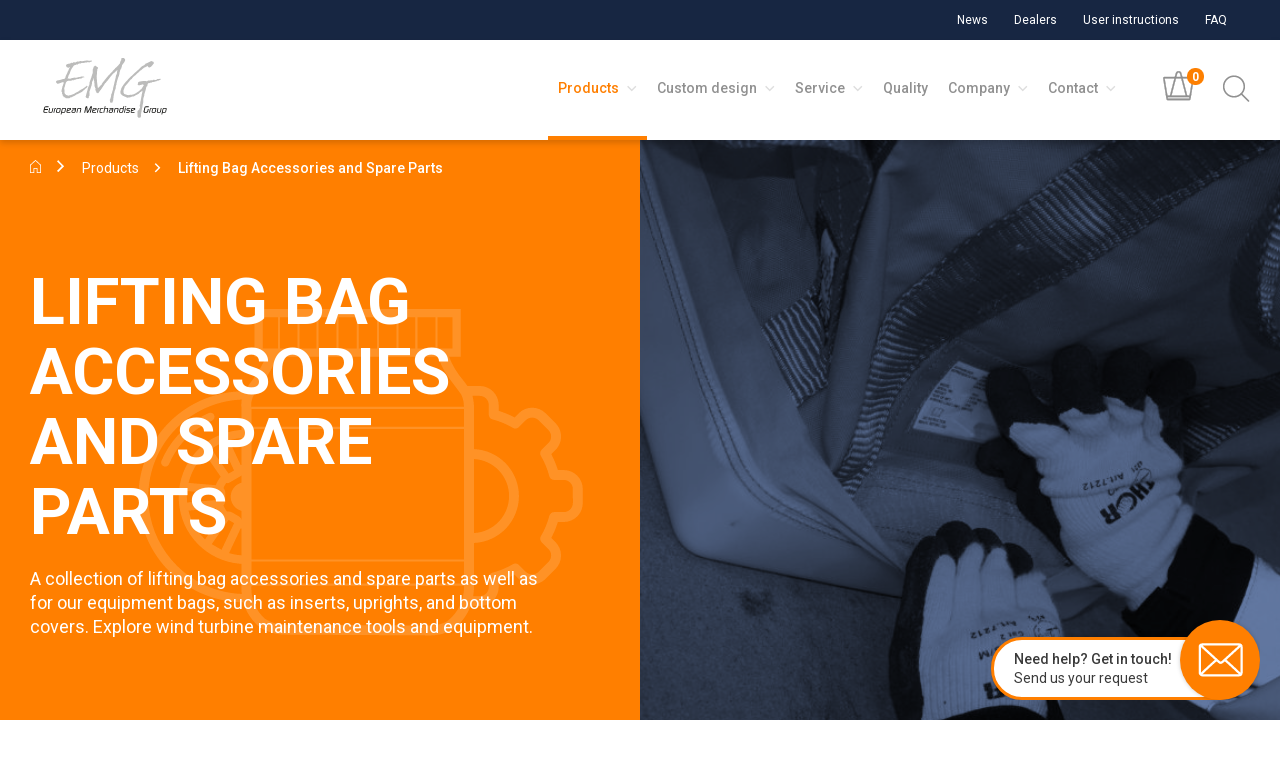

--- FILE ---
content_type: text/html; charset=UTF-8
request_url: https://www.emg.dk/products/spare-parts-accessories
body_size: 127752
content:


	


<!DOCTYPE html>
<!--suppress HtmlRequiredTitleElement -->
<html xmlns="http://www.w3.org/1999/xhtml" lang="en-GB" id="html">
	<head>
		<!-- Google tag (gtag.js) --> 
		<script async src="https://www.googletagmanager.com/gtag/js?id=G-LZVYYN8GK5"></script> 
		<script> window.dataLayer = window.dataLayer || []; 
		function gtag(){dataLayer.push(arguments);} gtag('js', new Date()); gtag('config', 'G-LZVYYN8GK5'); 
		</script>

		<!-- Google Tag Manager -->
		<script>(function(w,d,s,l,i){w[l]=w[l]||[];w[l].push({'gtm.start':
		new Date().getTime(),event:'gtm.js'});var f=d.getElementsByTagName(s)[0],
		j=d.createElement(s),dl=l!='dataLayer'?'&l='+l:'';j.async=true;j.src=
		'https://www.googletagmanager.com/gtm.js?id='+i+dl;f.parentNode.insertBefore(j,f);
		})(window,document,'script','dataLayer','GTM-NG74CMZ8');</script>
		<!-- End Google Tag Manager -->

		<!-- Google Site Verification -->
		<meta name="google-site-verification" content="W6c6IXbrMsMNx5xS0LWkzHtIwxx0ldSrK7C4kwQheNo" />	
		<!-- Google Site Verification -->

					<meta http-equiv="X-UA-Compatible" content="IE=edge">
			<meta charset="utf-8">
			<meta name="viewport" content="width=device-width, initial-scale=1.0">
				

<title>Lifting Bag Accessories and Spare Parts - European Merchandise Group</title>
<meta name="description" content="Buy lifting bag accessories and spare parts such as inserts, uprights, and bottom covers. ﻿﻿﻿Explore wind turbine maintenance tools and equipment."/>

<meta property="fb:app_id" content="">
<meta property="og:url" content="https://www.emg.dk/products/spare-parts-accessories"/>
<meta property="og:type" content="website"/>
<meta property="og:title" content="Lifting Bag Accessories and Spare Parts - European Merchandise Group"/>
<meta property="og:image" content=""/>
<meta property="og:image:width" content="1200"/>
<meta property="og:image:height" content="630"/>
<meta property="og:description" content="Buy lifting bag accessories and spare parts such as inserts, uprights, and bottom covers. Explore wind turbine maintenance tools and equipment."/>
<meta property="og:site_name" content="English"/>
<meta property="og:locale" content="en_GB"/>
<meta property="og:locale:alternate" content="en_GB"/>

<meta name="twitter:card" content="summary_large_image"/>
<meta name="twitter:site" content=""/>
<meta name="twitter:url" content="https://www.emg.dk/products/spare-parts-accessories"/>
<meta name="twitter:title" content="Lifting Bag Accessories and Spare Parts - European Merchandise Group"/>
<meta name="twitter:description" content="Buy lifting bag accessories and spare parts such as inserts, uprights, and bottom covers. Explore wind turbine maintenance tools and equipment."/>
<meta name="twitter:image" content=""/>

	
<link rel="home" href="https://www.emg.dk/"/>
<link
rel="canonical" href="https://www.emg.dk/products/spare-parts-accessories">
		
		<link rel="apple-touch-icon" sizes="180x180" href="/images/favicon/apple-touch-icon.png">
<link rel="icon" type="image/png" sizes="32x32" href="/images/favicon/favicon-32x32.png">
<link rel="icon" type="image/png" sizes="16x16" href="/images/favicon/favicon-16x16.png">
<link rel="manifest" href="/images/favicon/site.webmanifest">
<link rel="mask-icon" href="/images/favicon/safari-pinned-tab.svg" color="#5bbad5">
<link rel="shortcut icon" href="/images/favicon/favicon.ico">
<meta name="msapplication-TileColor" content="#ff7f00">
<meta name="msapplication-config" content="/images/favicon/browserconfig.xml">
<meta name="theme-color" content="#ffffff">

		<link href="https://www.emg.dk/dist/css/styles.5269f0db07c9da00baec.css" rel="stylesheet">

	</head>

	<body  class="products body "  id="body">

		<div id="app" :class="{ open: isMobileMenuOpen }"> 	
	<header class="l-header" id="header">
	<div class="l-header__desktop" id="site-header">
		<div class="l-header__topbar">
			<div class="l-header__wrapper">
				<div class="l-header__row">
					<div class="l-header__topbar-left">
						<div class="l-header__topbar-wrapper">

													</div>
					</div>
					<div class="l-header__topbar-right">
						<div class="l-header__topbar-wrapper">
							<div class="l-header__topbar-links">
																	<a class="white" href="https://www.emg.dk/company/news">News</a>
																	<a class="white" href="https://www.emg.dk/contact/dealers">Dealers</a>
																	<a class="white" href="https://www.emg.dk/service/ui">User instructions</a>
																	<a class="white" href="https://www.emg.dk/faq">FAQ</a>
															</div>
													</div>
					</div>
				</div>
			</div>
		</div>

		<div class="l-header__menubar">
			<div class="l-header__wrapper">
				<div class="l-header__row">
					<div class="l-header__menubar-left">
						<a href="https://www.emg.dk/">
							<svg xmlns="http://www.w3.org/2000/svg" width="149.789" height="72.97" viewBox="0 0 149.789 72.97"><g transform="translate(-3.5 -12.971)"><path class="a" d="M9.752,89.764H6.423a.817.817,0,0,0-.542.226,1.109,1.109,0,0,0-.35.657L5.249,92H9.278l-.248,1.167H5l-.339,1.563a.331.331,0,0,0-.011.079v.079a.458.458,0,0,0,.293.442,2.262,2.262,0,0,0,.835.125H8.522l-.248,1.155H5.215Q3.5,96.605,3.5,95.1q0-.113.011-.249t.068-.385l.812-3.851a2.452,2.452,0,0,1,.88-1.506,3,3,0,0,1,1.851-.5H10Z" transform="translate(0 -16.934)"/><path class="a" d="M16.56,95.645a1.863,1.863,0,0,1-.677,1.144,2.114,2.114,0,0,1-1.32.4H13.016q-1.388,0-1.388-1.11v-.249c.023-.083.038-.143.045-.181l.937-4.451h.982l-.915,4.349a.4.4,0,0,0-.023.124v.1a.354.354,0,0,0,.136.317.957.957,0,0,0,.44.079h1.558a.888.888,0,0,0,.553-.136.871.871,0,0,0,.248-.51l.914-4.327H17.5Z" transform="translate(-1.82 -17.514)"/><path class="a" d="M22.416,92.2H21.93a.654.654,0,0,0-.688.6l-.925,4.383h-.982l.937-4.406A2.032,2.032,0,0,1,20.9,91.59a1.735,1.735,0,0,1,1.151-.4h.564Z" transform="translate(-3.545 -17.514)"/><path class="a" d="M28.362,95.712a1.8,1.8,0,0,1-.655,1.053,1.886,1.886,0,0,1-1.241.419H24.66a1.407,1.407,0,0,1-.959-.306,1.094,1.094,0,0,1-.339-.838,1.678,1.678,0,0,1,.034-.328l.655-3.126a1.684,1.684,0,0,1,.609-1.031,2,2,0,0,1,1.264-.362H27.73a1.471,1.471,0,0,1,.959.295.97.97,0,0,1,.361.793,1.464,1.464,0,0,1-.034.306Zm-.937-.283.53-2.515a.4.4,0,0,0,.023-.124v-.113q0-.487-.553-.487H25.834a.816.816,0,0,0-.869.725l-.519,2.469a1.338,1.338,0,0,0-.034.272q0,.532.576.532h1.591a.826.826,0,0,0,.847-.759Z" transform="translate(-4.447 -17.513)"/><path class="a" d="M36.355,95.519a2.04,2.04,0,0,1-.7,1.223,1.777,1.777,0,0,1-1.162.442h-2.46l-.418,1.948h-.982L32,92.71a1.913,1.913,0,0,1,.643-1.11,1.829,1.829,0,0,1,1.219-.408h1.851a1.44,1.44,0,0,1,.982.283.934.934,0,0,1,.316.748v.249q-.034.124-.045.17Zm-1,.079.6-2.854a1.243,1.243,0,0,0,.045-.272.239.239,0,0,0-.09-.2.529.529,0,0,0-.339-.079H33.793a.741.741,0,0,0-.835.612l-.564,2.684a1.365,1.365,0,0,0-.023.192.484.484,0,0,0,.147.374.427.427,0,0,0,.282.136h1.873a.634.634,0,0,0,.452-.158A.849.849,0,0,0,35.35,95.6Z" transform="translate(-6.075 -17.513)"/><path class="a" d="M44.333,97.182H41.027a1.392,1.392,0,0,1-.97-.317,1.118,1.118,0,0,1-.35-.872v-.226q.034-.113.045-.158l.564-2.684a2,2,0,0,1,2.189-1.733h1.467a1.4,1.4,0,0,1,.948.295,1.051,1.051,0,0,1,.339.838V92.5q-.034.147-.045.215l-.158.714L40.8,95.246l-.034.2a2.456,2.456,0,0,0-.045.317q0,.419.576.419h3.25ZM44.209,92.8a1.372,1.372,0,0,0,.023-.193.414.414,0,0,0-.113-.306.532.532,0,0,0-.384-.113h-1.6a.817.817,0,0,0-.846.759l-.248,1.2Z" transform="translate(-8.106 -17.511)"/><path class="a" d="M52.527,95.656a1.868,1.868,0,0,1-.677,1.087,1.685,1.685,0,0,1-1.084.442H48.792a1.165,1.165,0,0,1-.869-.374,1.348,1.348,0,0,1-.35-.94,1.415,1.415,0,0,1,.034-.294l.158-.725a2.563,2.563,0,0,1,.7-1.381,1.706,1.706,0,0,1,1.207-.476H52.1l.079-.4q.079-.374-.282-.408H48.329l.2-1h3.51a1.3,1.3,0,0,1,.869.26.881.881,0,0,1,.316.736,1,1,0,0,1-.023.192c-.008.076-.015.136-.023.181Zm-.982-.057.2-.962a.963.963,0,0,0,.023-.17q0-.476-.677-.476H49.728q-.8,0-.937.646l-.2.962a1.411,1.411,0,0,0-.023.181q0,.408.711.408h1.343a1.219,1.219,0,0,0,.643-.136.67.67,0,0,0,.283-.453Z" transform="translate(-9.868 -17.513)"/><path class="a" d="M60.2,97.182H59.2l.914-4.327a.376.376,0,0,0,.023-.113v-.113q0-.419-.553-.419H58.029a.908.908,0,0,0-.576.147.859.859,0,0,0-.248.5l-.914,4.326h-.982l.948-4.451a1.8,1.8,0,0,1,1.987-1.54h1.546q1.4,0,1.4,1.133v.238q-.034.124-.045.17Z" transform="translate(-11.6 -17.511)"/><path class="a" d="M75.353,96.571H74.225l1.445-6.841L72.634,95.7a2.16,2.16,0,0,1-.587.748,1.065,1.065,0,0,1-.666.26.739.739,0,0,1-.564-.26,1.3,1.3,0,0,1-.271-.748l-.5-5.969L68.6,96.571h-1.14l1.445-6.83a1.644,1.644,0,0,1,.53-.951,1.29,1.29,0,0,1,.858-.34.886.886,0,0,1,.654.261.921.921,0,0,1,.271.713l.429,5.878,2.979-5.878a1.824,1.824,0,0,1,.609-.725,1.332,1.332,0,0,1,.745-.249.838.838,0,0,1,.621.238.922.922,0,0,1,.237.68v.17q-.034.136-.045.2Z" transform="translate(-14.322 -16.899)"/><path class="a" d="M84.422,97.182H81.116a1.392,1.392,0,0,1-.971-.317,1.118,1.118,0,0,1-.35-.872v-.226c.023-.075.038-.128.045-.158l.564-2.684a2,2,0,0,1,2.189-1.733h1.467a1.4,1.4,0,0,1,.948.295,1.052,1.052,0,0,1,.339.838V92.5q-.034.147-.045.215l-.158.714L80.89,95.246l-.034.2a2.464,2.464,0,0,0-.045.317q0,.419.576.419h3.25ZM84.3,92.8a1.368,1.368,0,0,0,.023-.193.414.414,0,0,0-.113-.306.532.532,0,0,0-.384-.113h-1.6a.817.817,0,0,0-.846.759l-.248,1.2Z" transform="translate(-17.082 -17.511)"/><path class="a" d="M90.351,92.2h-.485a.654.654,0,0,0-.688.6l-.925,4.383H87.27l.937-4.406a2.031,2.031,0,0,1,.632-1.189,1.735,1.735,0,0,1,1.151-.4h.564Z" transform="translate(-18.756 -17.514)"/><path class="a" d="M94.92,97.185H92.674a1.441,1.441,0,0,1-1.038-.328A1.145,1.145,0,0,1,91.3,96a1.679,1.679,0,0,1,.034-.328l.632-2.968a1.859,1.859,0,0,1,.666-1.1,1.989,1.989,0,0,1,1.287-.408h2.257l-.2,1H93.712a.793.793,0,0,0-.429.159.771.771,0,0,0-.361.487l-.553,2.605a1.388,1.388,0,0,0-.022.181.553.553,0,0,0,.158.408.536.536,0,0,0,.4.158h2.234Z" transform="translate(-19.658 -17.514)"/><path class="a" d="M102.288,96.607h-.993l.914-4.293a1.361,1.361,0,0,0,.023-.193q0-.51-.474-.51h-1.636a.764.764,0,0,0-.835.668l-.914,4.327H97.39l1.693-8h.982l-.429,2h2.46a1.274,1.274,0,0,1,.88.283,1,1,0,0,1,.316.782,2.042,2.042,0,0,1-.034.351Z" transform="translate(-21.022 -16.936)"/><path class="a" d="M110.821,95.656a1.868,1.868,0,0,1-.677,1.087,1.685,1.685,0,0,1-1.083.442h-1.975a1.165,1.165,0,0,1-.869-.374,1.348,1.348,0,0,1-.35-.94,1.414,1.414,0,0,1,.034-.294l.158-.725a2.564,2.564,0,0,1,.7-1.381,1.707,1.707,0,0,1,1.207-.476h2.426l.079-.4q.079-.374-.282-.408h-3.566l.2-1h3.51a1.3,1.3,0,0,1,.869.26.88.88,0,0,1,.316.736,1,1,0,0,1-.023.192q-.011.113-.023.181Zm-.982-.057.2-.962a.971.971,0,0,0,.023-.17q0-.476-.677-.476h-1.366q-.8,0-.937.646l-.2.962a1.411,1.411,0,0,0-.023.181q0,.408.711.408h1.343a1.219,1.219,0,0,0,.643-.136.671.671,0,0,0,.283-.453Z" transform="translate(-22.92 -17.513)"/><path class="a" d="M118.489,97.182H117.5l.914-4.327a.374.374,0,0,0,.023-.113v-.113q0-.419-.553-.419h-1.557a.908.908,0,0,0-.576.147.859.859,0,0,0-.248.5l-.914,4.327H113.6l.948-4.451a1.8,1.8,0,0,1,1.986-1.54h1.546q1.4,0,1.4,1.133v.237q-.034.124-.045.17Z" transform="translate(-24.652 -17.511)"/><path class="a" d="M127.005,94.92a2.2,2.2,0,0,1-.688,1.235,1.71,1.71,0,0,1-1.151.453h-1.941a1.143,1.143,0,0,1-.824-.34,1.176,1.176,0,0,1-.35-.883,1.989,1.989,0,0,1,.034-.34l.621-2.922a1.868,1.868,0,0,1,.643-1.133,2.033,2.033,0,0,1,1.275-.374h2.291l.429-2h.993Zm-.993-.023.564-2.639a1.508,1.508,0,0,0,.023-.17.4.4,0,0,0-.158-.351.555.555,0,0,0-.373-.124h-1.614a.754.754,0,0,0-.8.668l-.564,2.7a.961.961,0,0,0-.023.159.5.5,0,0,0,.124.351.438.438,0,0,0,.3.125h1.727a.734.734,0,0,0,.485-.193.921.921,0,0,0,.305-.522Z" transform="translate(-26.543 -16.936)"/><path class="a" d="M132.448,89.316a.784.784,0,0,1-.3.476.85.85,0,0,1-.53.193.506.506,0,0,1-.542-.544.6.6,0,0,1,.011-.136.847.847,0,0,1,.293-.476.779.779,0,0,1,.519-.2.53.53,0,0,1,.406.17.552.552,0,0,1,.158.408A.473.473,0,0,1,132.448,89.316Zm-1.738,7.294h-.982l1.264-5.992h.982Z" transform="translate(-28.263 -16.939)"/><path class="a" d="M138.034,92.19h-3a.533.533,0,0,0-.3.124.5.5,0,0,0-.215.317l-.09.43a.423.423,0,0,0,.079.329.408.408,0,0,0,.35.17h1.467a1.113,1.113,0,0,1,.824.317,1.023,1.023,0,0,1,.327.782,1.12,1.12,0,0,1-.034.272l-.192.94a1.737,1.737,0,0,1-.564.918,1.431,1.431,0,0,1-.982.4H132.55l.214-1h3.013a.447.447,0,0,0,.3-.136.867.867,0,0,0,.226-.464l.09-.453a.375.375,0,0,0,.023-.113v-.113q0-.34-.474-.34h-1.332a1.382,1.382,0,0,1-.948-.283.969.969,0,0,1-.3-.725,1.819,1.819,0,0,1,.023-.238l.169-.77a1.759,1.759,0,0,1,.553-1,1.528,1.528,0,0,1,1.038-.362h3.092Z" transform="translate(-28.894 -17.514)"/><path class="a" d="M144.766,97.182H141.46a1.392,1.392,0,0,1-.971-.317,1.118,1.118,0,0,1-.35-.872v-.226c.023-.075.038-.128.045-.158l.564-2.684a2,2,0,0,1,2.189-1.733h1.467a1.4,1.4,0,0,1,.948.295,1.051,1.051,0,0,1,.339.838V92.5q-.034.147-.045.215l-.158.714-4.255,1.812-.034.2a2.454,2.454,0,0,0-.045.317q0,.419.576.419h3.25Zm-.124-4.383a1.379,1.379,0,0,0,.023-.193.414.414,0,0,0-.113-.306.531.531,0,0,0-.384-.113h-1.6a.817.817,0,0,0-.846.759l-.248,1.2Z" transform="translate(-30.593 -17.511)"/><path class="a" d="M166.061,94.509a2.686,2.686,0,0,1-.846,1.574,2.373,2.373,0,0,1-1.58.521h-1.58a1.911,1.911,0,0,1-1.286-.374,1.405,1.405,0,0,1-.418-1.087,3,3,0,0,1,.068-.6l.813-3.828a2.356,2.356,0,0,1,2.539-2.107h3.025l-.248,1.155h-3.115a1.071,1.071,0,0,0-.734.192,1.3,1.3,0,0,0-.316.68l-.846,3.976a1.377,1.377,0,0,0-.023.2q0,.634.779.634h1.591a1.036,1.036,0,0,0,.666-.215.99.99,0,0,0,.35-.6l.542-2.582h1.14Z" transform="translate(-35.118 -16.933)"/><path class="a" d="M172,92.2h-.486a.654.654,0,0,0-.688.6l-.925,4.383h-.982l.937-4.406a2.032,2.032,0,0,1,.632-1.189,1.735,1.735,0,0,1,1.151-.4h.564Z" transform="translate(-37.036 -17.514)"/><path class="a" d="M177.943,95.712a1.8,1.8,0,0,1-.655,1.053,1.886,1.886,0,0,1-1.242.419h-1.806a1.407,1.407,0,0,1-.959-.306,1.094,1.094,0,0,1-.339-.838,1.682,1.682,0,0,1,.034-.328l.655-3.126a1.684,1.684,0,0,1,.609-1.031,2,2,0,0,1,1.264-.362h1.806a1.472,1.472,0,0,1,.959.295.97.97,0,0,1,.361.793,1.47,1.47,0,0,1-.034.306Zm-.937-.283.53-2.515a.4.4,0,0,0,.023-.124v-.113q0-.487-.553-.487h-1.591a.816.816,0,0,0-.869.725l-.519,2.469a1.334,1.334,0,0,0-.034.272q0,.532.576.532h1.591a.826.826,0,0,0,.847-.759Z" transform="translate(-37.938 -17.513)"/><path class="a" d="M186.047,95.645a1.863,1.863,0,0,1-.677,1.144,2.114,2.114,0,0,1-1.32.4H182.5q-1.388,0-1.388-1.11v-.249c.023-.083.038-.143.045-.181l.936-4.451h.982l-.914,4.349a.4.4,0,0,0-.023.124v.1a.354.354,0,0,0,.136.317.957.957,0,0,0,.44.079h1.557a.888.888,0,0,0,.553-.136.872.872,0,0,0,.248-.51l.914-4.327h.993Z" transform="translate(-39.768 -17.514)"/><path class="a" d="M194.006,95.519a2.04,2.04,0,0,1-.7,1.223,1.777,1.777,0,0,1-1.162.442h-2.46l-.418,1.948h-.982l1.366-6.422a1.912,1.912,0,0,1,.643-1.11,1.829,1.829,0,0,1,1.218-.408h1.851a1.44,1.44,0,0,1,.982.283.934.934,0,0,1,.316.748v.249q-.034.124-.045.17Zm-1,.079.6-2.854a1.242,1.242,0,0,0,.045-.272.239.239,0,0,0-.09-.2.529.529,0,0,0-.339-.079h-1.772a.741.741,0,0,0-.835.612l-.564,2.684a1.387,1.387,0,0,0-.022.192.485.485,0,0,0,.147.374.427.427,0,0,0,.282.136h1.873a.634.634,0,0,0,.452-.158A.849.849,0,0,0,193,95.6Z" transform="translate(-41.373 -17.513)"/><path class="b" d="M69.148,38.122l.365-.073a1.028,1.028,0,0,0-.8,0c-.093.3-.263,1.9-.365,2.05-.052.077-.3.076-.365.146a5.013,5.013,0,0,0-.8,1.977L67.1,43.614c-.243,1.037-.332,2.1-.657,3.076-.477,1.437-.974,3.03-1.532,4.394l-.438,1.538a14.337,14.337,0,0,0-.657,1.538c-.15.579.5,1.5.292,2.417-.11.491-.044,1.773-.219,2.2a8.541,8.541,0,0,0-.657,1.245c-.189.7.07,1.395-.438,1.758a.757.757,0,0,1-.438.146l-.292-.366c-.337.29-.314.574-.73.659-.567-.712-1.72-1.033-2.043-1.977a12.243,12.243,0,0,0,.73-2.71c.632-1.932,1.043-4.129,1.678-6.078l.438-2.05,1.751-4.174c.272-.824-.065-1.868.219-2.636,1.368-3.7,2.62-7.659,3.867-11.424.307-.927-.249-2.148,0-3.076.1-.381-.228-.9-.146-1.1.132-.322.573-.654.73-1.025a8.31,8.31,0,0,0,.365-2.417h.511a2.171,2.171,0,0,1,1.9-1.245,10.848,10.848,0,0,0,2.116,1.684c.238.168.827.329.949.586v1.172c-.237.108-.614.275-.73.512-.236.381-.106,1.059-.219,1.538-.274,1.165-.17,2.637-.438,3.881V32.7a14.522,14.522,0,0,0-.073,5.932l.292,3.661.876,6.957a1.288,1.288,0,0,0,.73.146c.075-.059.02-.026.146-.073a5.64,5.64,0,0,1,.219-.806,9.76,9.76,0,0,1,.949-.659,8.685,8.685,0,0,0,1.459-1.684,17.363,17.363,0,0,1,1.605-1.391c-.185-.094-.21-.08-.292-.293a5.591,5.591,0,0,0,.876-1.245c.5-.712,1.078-1.4,1.605-2.124,1.589-2.174,3.483-4.135,5.108-6.3a14.692,14.692,0,0,1,1.313-1.245,22.375,22.375,0,0,0,1.824-2.124l2.043-2.05c.865-1.148,2.067-2.018,2.919-3.149a6.776,6.776,0,0,1,1.167-1.318,21.47,21.47,0,0,0,4.086-4.1l1.021-1.025c.286-.434.178-1.167.365-1.684a17,17,0,0,1,.8-1.9,5.3,5.3,0,0,0,.438-.732c.214-.7.019-1.858.511-2.27a3.127,3.127,0,0,1,1.678-.22h1.094a2.841,2.841,0,0,1,1.386,3.3c-.7,2.138-2.433,3.477-3.5,5.273-.15.252-.051.453-.146.806-.158.586-.4,1.3-.584,1.9l-.146.952c-.122.343-.476.587-.657.879a11.053,11.053,0,0,0-.8,1.831c-.408,1.1-.635,2.243-.949,3.368l-.146,1.465a3.607,3.607,0,0,0-.292,1.391,9.418,9.418,0,0,1-.657,1.538c-.6,1.455-1.044,2.988-1.532,4.467-.358,1.084-.537,2.22-.8,3.368v1.025c-.243.77-.641,1.683-.876,2.563-.19.713.075,1.488-.146,2.27-.362,1.283-.957,2.711-1.386,4.028-.722,2.216-.837,4.619-1.386,7.03-.187.822-.048,1.718-.219,2.49v1.391c-.069.157-.358.334-.438.512-.295.662-.18,2.024-.8,2.343-.476.316-2.325-.118-2.773-.22v-.659c-.308-.445.067-1.215.219-1.465a1.133,1.133,0,0,1-.584-.732c.881-.984,1.312-3.177,1.678-4.687l.146-2.2c.124-.376.5-.8.657-1.172.455-1.075.566-2.21.949-3.368a17.982,17.982,0,0,0,.8-2.124.675.675,0,0,1-.292-.22,8.025,8.025,0,0,0,.511-1.977c.488-1.6.687-3.292,1.167-4.98.608-2.137,1-4.518,1.605-6.664.253-.9.182-1.773.511-2.636.2-.517.678-1.008.876-1.611.3-.912.109-1.984.365-3,.127-.505.418-.914.511-1.391a1.263,1.263,0,0,1-.292-.512c-.059.075-.026.02-.073.146a10.7,10.7,0,0,0-1.021.732c-.1.171.165.142,0,.293-.517.474-1.1.835-1.605,1.318l-.8.879c-.311.225-.72.288-1.021.513A10.457,10.457,0,0,0,91.4,33.581c-.308.411-.787.755-1.094,1.172-1.155,1.563-2.351,3.041-3.5,4.614-.467.638-1.137,1.2-1.605,1.831-.528.712-1.021,1.4-1.605,2.05-.174.195-.475.254-.657.439a7.59,7.59,0,0,0-.73,1.318c-.341.543-.812,1.077-1.167,1.611-1.067,1.6-2.038,3.192-3.137,4.76-.506.722-1.164,1.408-1.678,2.124-.389.542-1.445,2.333-2.043,2.49-.468-.64-1.958-1.008-2.262-1.611.219-.133.165-.6.146-.952-.16-.093-.559-.274-.657-.439.583-.732-.389-1.5-.511-2.05.374-.23.459-.454.438-1.1a2.523,2.523,0,0,1-.73-2.2c-.175.11-.31.211-.438.293v-.146l-.365-6.81a1.142,1.142,0,0,0-.365-.073.521.521,0,0,1-.292.146V40.9C69.759,40.245,69.227,38.936,69.148,38.122Zm-31.521-.439-.438-.073v.366c1.308.016,2.693.141,4.159.146v-.439a22.732,22.732,0,0,0,4.3-.879c.843-.187,1.183.506,2.043.293.406-.1.937-.33,1.313-.439l.8-.073c.218-.119.215-.4.511-.512a2.05,2.05,0,0,0,.948.293c.257-.455.978-.287,1.532-.439a6.934,6.934,0,0,1,3.721-.512,14.524,14.524,0,0,1,1.532.732,2.867,2.867,0,0,1-1.022.293c-1.348.41-2.48.6-3.065,1.758a8.645,8.645,0,0,0-2.116-.293V38.2a8.107,8.107,0,0,1-3.5.439c.029.166.067.079,0,.22-.114-.134-.064-.1-.292-.147l-.146.439c-.189-.2-.246-.389-.365-.512a2.59,2.59,0,0,0-.657,1.025c-.248-.257-.265-.443-.438-.439-.059.086-.056.123-.073.293l-.876-.073-.073.22c-.234.12-.222-.355-.365-.146l-.146.073v.146c.107.069.348.211.219.293-.078.055-.069.044-.219.073a5.351,5.351,0,0,0-1.824-.22.737.737,0,0,1,.146.293H43.1c-.113-.141-.179-.2-.292-.146-.314.147-.641.511-.8.586h-.584c-1.316.3-3.083-.1-4.159.366-2.289.983-2.334,3.783-3.137,6.3-.174.546-1.037,3.147-.876,3.515.408.418.311,1.431.292,2.27.205.338-.028,1.009.073,1.465a10.313,10.313,0,0,0,.365,1.684,2.614,2.614,0,0,0,.8,1.025c.354.211.819-.026.949.439a.846.846,0,0,0-.146.22c1.025.141,1.644.7,2.553.879.511.1,1.032-.322,1.386-.439l1.313-.146a15.526,15.526,0,0,0,1.824-.659,28.781,28.781,0,0,0,3.356-1.318l.73-.732C48,54.686,49.523,54.339,50.76,53.5l.584-.586c.7-.5,1.473-.95,2.189-1.391.908-.56,1.862-.9,2.773-1.465,1.036-.643,2.035-1.417,2.992-2.124a5.519,5.519,0,0,0,1.459-1.318,2.593,2.593,0,0,1,.95,1.463c-1.77,1.248-3.161,3.01-4.889,4.321l-1.459,1.465c-.819.6-1.815.852-2.7,1.391a26.1,26.1,0,0,1-3.21,1.684,9.025,9.025,0,0,0-1.24.439c-.927.567-1.841,1.261-2.773,1.831-.34.208-.715.154-1.094.366-.17.1-.17.431-.365.512-.391.165-.72,0-1.094.146s-.511.582-.949.732c-.9-.818-1.551.568-1.9.732a3.679,3.679,0,0,1-1.386.073h-3.43c-.279-.461-.9-.6-1.022-1.172-.564,0-.816.118-1.313.146a4.554,4.554,0,0,0-1.24-2.124l-.292-.22c-.147-.326-.074-1.09-.219-1.465l-.73-1.1a1.045,1.045,0,0,0,.438-.659c-.409-.554-.464-1.292-.949-1.757a40.943,40.943,0,0,1,2.991-10.4,3.749,3.749,0,0,1-.8-.586,3.683,3.683,0,0,0-1.532.22,34.643,34.643,0,0,1-3.794,1.318,3.121,3.121,0,0,1-1.678.22c-.253-.086-.459-.368-.657-.512A1.859,1.859,0,0,1,23.4,41.711c.066-.251.22-.468.292-.732.217-.07.266-.223.438-.293l.657-.073.365-.512h.8c.417-.1.931-.092,1.386-.22l4.889-1.392c.556-.155,1.19-.165,1.678-.293a9.528,9.528,0,0,0,.949-1.9c.19-.574.148-1.048.365-1.611.343-.892,1.065-1.741,1.459-2.636.185-.421.367-.854.511-1.245l.146-.952c.107-.238.442-.5.584-.732.258-.423.357-.877.584-1.318.422-.82.675-1.767,1.094-2.636.136-.282.5-.8.438-1.025a1.989,1.989,0,0,0-.292-.512c-.622.449-.7,1.128-1.532,1.245a4.3,4.3,0,0,0-1.751-.659,5.623,5.623,0,0,1-1.022-1.977c.4-.322.3-1.033.657-1.391a4.474,4.474,0,0,1,1.094-.512,14.227,14.227,0,0,1,2.043-.513h.584c.766-.244,1.569-.794,2.335-1.025.484-.146,1.123.306,1.386.146l.657-.66h1.751a2.068,2.068,0,0,0,.948.146,6.264,6.264,0,0,1,3.283-1.391c1.05,1.382,1.777-.9,3.356-.512.5.123,1.282.731,1.97.512.267-.084.531-.424.8-.512l1.605-.073a13.089,13.089,0,0,1,4.159-.439c.385.1.864.337,1.24.439h1.022c.8-.212,1.762-.873,2.553-.073.151.152.4.4.292.586a8.657,8.657,0,0,1-1.678.586,12.511,12.511,0,0,1-1.751.732c-.543.119-1.087-.439-1.751-.293-.382.084-.775.276-1.167.366H59.443a10.364,10.364,0,0,1-2.481.513c0,.232.124.1-.073.22a5.321,5.321,0,0,0-2.554-.073c-.256.108-.44.489-.73.586H52a5.188,5.188,0,0,0-2.919,1.538c-1.091-.667-1.273-.058-2.043.293-.313.143-.565.035-.949.146a3.545,3.545,0,0,0-1.678,1.391,29.806,29.806,0,0,0-3.5,5.931c-.419.975-.484,1.931-.876,3a8.161,8.161,0,0,1-.8,1.172,16.331,16.331,0,0,0-1.606,4.613ZM126.06,85.429c-1.177-.2-1.119.157-2.189.512a14.924,14.924,0,0,0-1.532-1.758V77.447A11.615,11.615,0,0,0,124.82,75.1c0-.512-.173-.6-.292-.952.543-.072.59-.352.876-.659.072-1.35-.529-2.063-.584-3.368a2.593,2.593,0,0,0,.8-1.025,15.694,15.694,0,0,1,.365-3.222c.76-2.986.881-6.161,1.678-9.154.14-.524.8-2.98.584-3.368a.729.729,0,0,0-.365-.512,6.067,6.067,0,0,1-1.605,1.465l-.584.146c-.833.534-1.27,1.671-2.116,2.2a12.071,12.071,0,0,1-1.605.659,28.107,28.107,0,0,0-3.356,1.9,6.451,6.451,0,0,0-1.167.659c-1.127-.715-2.794.572-3.721.879-.316.1-.869.081-1.167.146-1.121.247-1.762-.376-2.335.512-.89-.348-1.776-.8-2.627-1.172-2.122-.92-4.043-1.4-5.253-3.222a4.085,4.085,0,0,1-.8-3.149c.2-.776.43-1.838.657-2.71l.511-.293c-.246-.061-.277-.066-.365-.293a3.888,3.888,0,0,0,.365-.806c.348-.675.69-1.387,1.094-2.05.835-1.368,1.825-2.67,2.773-3.954.728-.988,1.748-1.811,2.481-2.783a56.174,56.174,0,0,1,7.734-7.689c2.045-1.825,3.86-3.973,6.056-5.639.7-.532,1.25-1.284,1.97-1.831.927-.7,1.611-1.8,2.553-2.49.917-.666,2.016-1,2.992-1.611a4.542,4.542,0,0,0,1.094-.879c.128-.177.138-.505.292-.659a15.471,15.471,0,0,1,2.189-1.025c1.13-.585,2.337-1.15,3.5-1.758a8.426,8.426,0,0,1,1.605-.806c.379.6,1.473.713,2.262.659.155.246.193.5.365.806.072.126.378.176.438.293v1.465c-1.658,1.292-2.185,3.379-4.378,4.321-.428.184-.574.491-1.24.512a.978.978,0,0,0-.8-.439c.029.166.067.079,0,.22-.644-.493-.44-1.407-.8-1.977-.114.175-.213.214-.292.439v.146c-.4.2-1.227.133-1.605.293-.469.2-.825.682-1.24.879l-.584.073A6.859,6.859,0,0,0,130,24.94c-1.279.9-2.319,2.16-3.575,3.076-.275.2-.881.346-1.094.513-.114.089-.1.344-.219.439-1.247,1.02-2.294,2.25-3.575,3.222l-1.021,1.1c-1.935,1.469-4.575,3.335-5.545,5.712-.223-.15-.3-.339-.584-.439-.346,1.036-1.435,1.87-2.043,2.71-1.018,1.405-2.173,2.644-3.21,4.028l-.948.952a9.4,9.4,0,0,1-1.824,2.124,4.984,4.984,0,0,1,.511.293c-.467.337-.564,1.037-.8,1.611-.761,1.832-1.5,3.816-.219,5.712.215.317.387.7.73.879l.949.22c1,.405,2.945,1.339,4.6.952a10.974,10.974,0,0,1,2.773-.512,1.015,1.015,0,0,0,.511.512c.091-.217-.079-.307.219-.439.242-.148.548-.05.876-.147a13.832,13.832,0,0,0,1.605-.586,30.914,30.914,0,0,0,4.524-2.636,20.562,20.562,0,0,0,2.919-2.27c.35-.345.854-1.271,1.24-1.465.047.217.043.27.219.366a5.21,5.21,0,0,1,.73-1.172c.357-.567.591-1.116.949-1.684A15.068,15.068,0,0,0,130,46.031c-.376-.454-.761-.658-1.021-1.172-1.059.693-2.528.767-3.94,1.172a2.944,2.944,0,0,1-1.532.22,3.086,3.086,0,0,1-1.167-1.172c.6-.426.413-1.074.657-1.9.037-.127.265-.287.292-.366.08-.24-.3-.364-.146-.512a5.383,5.383,0,0,1,1.97-.659c.716-.216,1.625-.337,2.408-.512l1.605-.073a9.734,9.734,0,0,1,2.481-.146l1.97.366a4.4,4.4,0,0,0,.949-.366l.438-.512a14.226,14.226,0,0,1,2.335-.147c.145.037.365.244.657.147.234-.078.4-.447.657-.512.59-.149,1.013.5,1.751.293l1.313-.659c.923-.257,1.659.41,2.627.146a16.137,16.137,0,0,0,1.678-.512l.438-.512c.61-.284,1.369.069,2.043-.146a4.759,4.759,0,0,1,1.605-.366l.073.146c.277.341.093,1,0,1.391a1.142,1.142,0,0,1-.365.073.781.781,0,0,0-.511-.146c-.46.686-1.06.545-1.751.879-.024.162.076.079-.073.146a.975.975,0,0,0-1.022,0c-.416.5-.624.611-1.605.586a1.21,1.21,0,0,1-.365.512c-.086-.116-.348-.428-.584-.366l-.219.22a6.845,6.845,0,0,1-1.459.659c-.631.16-.974-.344-1.532-.146-.2.069-.32.354-.511.439s-.492.033-.657.146c.107.069.348.211.219.293l-.146.146a5.253,5.253,0,0,0-1.386-.293,1.078,1.078,0,0,1-.73.659,1.4,1.4,0,0,0-.949-.147.9.9,0,0,1,.146.439l-1.24-.293a5.455,5.455,0,0,0-1.167,3.515c-1.7,1.064-1.343,2.312-1.9,4.467a24.125,24.125,0,0,1-.73,2.343,27.28,27.28,0,0,0-.949,3.149v1.245c-.361,1.443-.969,2.884-1.313,4.247v3.808c-.768,3.248-1.08,6.8-1.9,10.033-.313,1.237-.371,2.5-.657,3.662l-.146,1.1c-.1.219-.339.316-.438.586.69.1.469,1.5.438,2.27a2.257,2.257,0,0,0-.584,1.536Z" transform="translate(-4.45 0)"/></g></svg>

						</a>
					</div>
					<div class="l-header__menubar-right">
						<nav class="o-nav">
	<ul
		class="o-nav__wrapper">

				<li class="o-nav__item o-nav__item-level1 o-nav__item-level1--selected  first ">

			<a href="https://www.emg.dk/products">
				Products
									<svg width="10" height="7" viewBox="0 0 10 7" fill="none" xmlns="http://www.w3.org/2000/svg">
<path d="M1.086 0.827995L0.171997 1.74199L4.743 6.314L9.314 1.74299L8.4 0.828995L4.743 4.48499L1.086 0.827995Z" fill="white"/>
</svg>

							</a>

							<ul class="o-nav__subitem">
							<li class="o-nav__item o-nav__item-level2    ">

			<a href="https://www.emg.dk/products/lifting-bags">
				Lifting Bags
							</a>

					</li>
				<li class="o-nav__item o-nav__item-level2    ">

			<a href="https://www.emg.dk/products/equipment-bags">
				Equipment Bags
							</a>

					</li>
				<li class="o-nav__item o-nav__item-level2    ">

			<a href="https://www.emg.dk/products/rope-access-products">
				Rope Access Products
							</a>

					</li>
				<li class="o-nav__item o-nav__item-level2  o-nav__item-level2--selected  last">

			<a href="https://www.emg.dk/products/spare-parts-accessories">
				Lifting Bag Accessories and Spare Parts
							</a>

					</li>
						</ul>
					</li>
		
				<li class="o-nav__item o-nav__item-level1   first ">

			
			<a href="https://www.emg.dk/custom-design">
				Custom design
									<svg width="10" height="7" viewBox="0 0 10 7" fill="none" xmlns="http://www.w3.org/2000/svg">
<path d="M1.086 0.827995L0.171997 1.74199L4.743 6.314L9.314 1.74299L8.4 0.828995L4.743 4.48499L1.086 0.827995Z" fill="white"/>
</svg>

							</a>


			

							<ul class="o-nav__subitem">
							<li class="o-nav__item o-nav__item-level2    ">

			
			<a href="https://www.emg.dk/custom-design/custom-design-solutions">
				Custom lifting solutions
							</a>


			

					</li>
				<li class="o-nav__item o-nav__item-level2    ">

			
			<a href="https://www.emg.dk/custom-design/modified-products">
				Modified products
							</a>


			

					</li>
				<li class="o-nav__item o-nav__item-level2    ">

			
			<a href="https://www.emg.dk/custom-design/merchandise">
				Merchandise
							</a>


			

					</li>
						</ul>
					</li>
				<li class="o-nav__item o-nav__item-level1    ">

			
			<a href="https://www.emg.dk/service">
				Service
									<svg width="10" height="7" viewBox="0 0 10 7" fill="none" xmlns="http://www.w3.org/2000/svg">
<path d="M1.086 0.827995L0.171997 1.74199L4.743 6.314L9.314 1.74299L8.4 0.828995L4.743 4.48499L1.086 0.827995Z" fill="white"/>
</svg>

							</a>


			

							<ul class="o-nav__subitem">
							<li class="o-nav__item o-nav__item-level2    ">

			
			<a href="https://www.emg.dk/service/service-of-lifting-bags">
				Service of lifting bags
							</a>


			

					</li>
				<li class="o-nav__item o-nav__item-level2    ">

			
			<a href="https://www.emg.dk/service/service-facilities">
				Service Facilities
							</a>


			

					</li>
				<li class="o-nav__item o-nav__item-level2    ">

			
			<a href="https://www.emg.dk/service/ui">
				User instructions
							</a>


			

					</li>
						</ul>
					</li>
				<li class="o-nav__item o-nav__item-level1    ">

			
			<a href="https://www.emg.dk/quality">
				Quality
							</a>


			

					</li>
				<li class="o-nav__item o-nav__item-level1    ">

			
			<a href="https://www.emg.dk/company">
				Company
									<svg width="10" height="7" viewBox="0 0 10 7" fill="none" xmlns="http://www.w3.org/2000/svg">
<path d="M1.086 0.827995L0.171997 1.74199L4.743 6.314L9.314 1.74299L8.4 0.828995L4.743 4.48499L1.086 0.827995Z" fill="white"/>
</svg>

							</a>


			

							<ul class="o-nav__subitem">
							<li class="o-nav__item o-nav__item-level2    ">

			
			<a href="https://www.emg.dk/company/about">
				About EMG
							</a>


			

					</li>
				<li class="o-nav__item o-nav__item-level2    ">

			
			<a href="https://www.emg.dk/company/news">
				News
							</a>


			

					</li>
				<li class="o-nav__item o-nav__item-level2    ">

			
			<a href="https://www.emg.dk/company/code-of-conduct">
				Code of Conduct
							</a>


			

					</li>
						</ul>
					</li>
				<li class="o-nav__item o-nav__item-level1    ">

			
			<a href="https://www.emg.dk/contact">
				Contact
									<svg width="10" height="7" viewBox="0 0 10 7" fill="none" xmlns="http://www.w3.org/2000/svg">
<path d="M1.086 0.827995L0.171997 1.74199L4.743 6.314L9.314 1.74299L8.4 0.828995L4.743 4.48499L1.086 0.827995Z" fill="white"/>
</svg>

							</a>


			

							<ul class="o-nav__subitem">
							<li class="o-nav__item o-nav__item-level2    ">

			
			<a href="https://www.emg.dk/contact/dealers">
				Dealers
							</a>


			

					</li>
				<li class="o-nav__item o-nav__item-level2    last">

			
			<a href="https://www.emg.dk/contact/delivery">
				Delivery / Pick-up
							</a>


			

					</li>
						</ul>
					</li>
			</ul>
</nav>
						<div class="icons">
							<a class="icons__cart" href="https://www.emg.dk//checkout/cart">
								<svg width="32" height="30" viewBox="0 0 32 30" fill="none" xmlns="http://www.w3.org/2000/svg">
<path d="M26.303 29.166H4.703C4.43105 29.1665 4.16786 29.0699 3.96086 28.8935C3.75386 28.7171 3.61666 28.4726 3.574 28.204L0.177 7.33901C0.150566 7.1756 0.159844 7.00841 0.204196 6.84893C0.248549 6.68946 0.326923 6.54148 0.433926 6.41519C0.54093 6.28889 0.674023 6.18728 0.824049 6.11733C0.974075 6.04739 1.13747 6.01077 1.303 6.01001H29.703C29.869 6.01017 30.0329 6.04638 30.1835 6.11613C30.3341 6.18589 30.4678 6.28752 30.5752 6.41399C30.6827 6.54047 30.7614 6.68878 30.8059 6.84867C30.8504 7.00855 30.8596 7.1762 30.833 7.34001L27.437 28.204C27.3943 28.4728 27.257 28.7174 27.0498 28.8938C26.8426 29.0702 26.5791 29.1668 26.307 29.166H26.303ZM4.927 27.752H26.078L29.378 7.42601H1.622L4.927 27.752Z" fill="#919191"/>
<path d="M26.31 29.328H4.69601C4.38546 29.3286 4.08496 29.218 3.84889 29.0162C3.61282 28.8145 3.45678 28.5349 3.40901 28.228L0.0170053 7.36502C-0.038098 7.02267 0.0448871 6.67245 0.247745 6.39122C0.450603 6.10999 0.756757 5.92075 1.09901 5.86502C1.16779 5.85396 1.23734 5.84828 1.30701 5.84802H29.699C29.8708 5.84815 30.0408 5.88212 30.1995 5.94797C30.3581 6.01383 30.5022 6.11028 30.6236 6.23183C30.745 6.35339 30.8412 6.49765 30.9068 6.65639C30.9724 6.81514 31.0061 6.98525 31.006 7.15702C31.0061 7.22737 31.0004 7.2976 30.989 7.36702L27.597 28.23C27.5492 28.5369 27.3932 28.8165 27.1571 29.0182C26.921 29.22 26.6206 29.3306 26.31 29.33V29.328ZM4.69801 29.004H26.31C26.5432 29.0049 26.769 28.9221 26.9464 28.7708C27.1238 28.6194 27.2411 28.4095 27.277 28.179L30.669 7.31502C30.6919 7.17439 30.6839 7.03046 30.6457 6.8932C30.6075 6.75593 30.54 6.6286 30.4477 6.52C30.3555 6.4114 30.2408 6.32414 30.1115 6.26423C29.9822 6.20432 29.8415 6.1732 29.699 6.17302H1.30701C1.25475 6.17334 1.20259 6.17769 1.15101 6.18602C0.894587 6.22895 0.665539 6.37152 0.513805 6.58263C0.36207 6.79375 0.299956 7.0563 0.341005 7.31302L3.72901 28.182C3.76467 28.4126 3.88186 28.6228 4.0593 28.7744C4.23673 28.926 4.46265 29.0088 4.69601 29.008L4.69801 29.004ZM26.216 27.914H4.78901L1.43201 7.26402H29.573L26.216 27.914ZM5.06501 27.59H25.941L29.193 7.59002H1.81301L5.06501 27.59Z" fill="#919191"/>
<path d="M23.012 25.619L17.037 2.61904C16.9382 2.3162 16.7461 2.05238 16.4883 1.8653C16.2305 1.67823 15.9201 1.57748 15.6015 1.57748C15.283 1.57748 14.9726 1.67823 14.7147 1.8653C14.4569 2.05238 14.2648 2.3162 14.166 2.61904L8.18502 25.619L6.81702 25.263L12.801 2.22804V2.21104C12.9802 1.61279 13.3493 1.08915 13.8524 0.719289C14.3556 0.34943 14.9656 0.153469 15.59 0.161039V0.161039C16.2145 0.153469 16.8244 0.34943 17.3276 0.719289C17.8308 1.08915 18.1999 1.61279 18.379 2.21104L18.389 2.24504L24.368 25.264L23.012 25.619Z" fill="#919191"/>
<path d="M22.896 25.818L16.881 2.66002C16.7911 2.39108 16.6188 2.15732 16.3884 1.992C16.158 1.82669 15.8813 1.73824 15.5978 1.73924C15.3142 1.74024 15.0382 1.83063 14.8089 1.99756C14.5797 2.16449 14.409 2.39945 14.321 2.66902L8.30401 25.818L6.62201 25.38L12.647 2.16502C12.838 1.53396 13.2284 0.981846 13.7598 0.591494C14.2911 0.201142 14.9347 -0.0063936 15.594 2.23345e-05H15.631C16.2832 0.0027569 16.9174 0.214493 17.4404 0.60415C17.9634 0.993808 18.3478 1.54086 18.537 2.16502L18.547 2.19802L24.569 25.379L22.896 25.818ZM7.01501 25.148L8.06901 25.422L14.009 2.57802C14.1168 2.24129 14.3285 1.94737 14.6138 1.73852C14.899 1.52966 15.2432 1.41661 15.5967 1.41561C15.9503 1.41461 16.2951 1.52571 16.5815 1.73295C16.868 1.94019 17.0814 2.2329 17.191 2.56902L23.128 25.425L24.172 25.151L18.234 2.28602L18.226 2.25902C18.0508 1.69989 17.7022 1.211 17.2308 0.86308C16.7593 0.515162 16.1894 0.326257 15.6034 0.323696C15.0175 0.321134 14.4459 0.50505 13.9714 0.848834C13.4969 1.19262 13.1441 1.67844 12.964 2.23602L12.959 2.26902L7.01501 25.148Z" fill="#919191"/>
<path d="M27.292 24.735H3.83398V26.149H27.292V24.735Z" fill="#919191"/>
<path d="M27.45 26.311H3.672V24.573H27.45V26.311ZM3.992 25.987H27.131V24.897H3.997L3.992 25.987Z" fill="#919191"/>
</svg>

								<div class="label">
									${cartQty}
								</div>
							</a>
							<div class="icons__search" @click="toggleSearch">
								<svg width="28" height="27" viewBox="0 0 28 27" fill="none" xmlns="http://www.w3.org/2000/svg">
<path d="M11.981 22.6005C9.78254 22.6007 7.63339 21.949 5.80531 20.7278C3.97723 19.5067 2.5523 17.7708 1.71072 15.7398C0.869132 13.7088 0.648681 11.4739 1.07724 9.31763C1.5058 7.16135 2.56411 5.18057 4.11838 3.62575C5.67264 2.07093 7.65303 1.0119 9.80916 0.582565C11.9653 0.153232 14.2003 0.372879 16.2316 1.21373C18.2629 2.05459 19.9992 3.47889 21.2211 5.30653C22.4429 7.13417 23.0954 9.28308 23.096 11.4815C23.0964 12.9415 22.8092 14.3872 22.2508 15.7361C21.6924 17.0851 20.8737 18.3108 19.8416 19.3433C18.8095 20.3758 17.584 21.1949 16.2353 21.7538C14.8865 22.3127 13.4409 22.6004 11.981 22.6005V22.6005ZM11.981 1.98254C10.1021 1.98254 8.26534 2.5397 6.70307 3.58357C5.1408 4.62745 3.92316 6.11115 3.20413 7.84704C2.4851 9.58294 2.29697 11.4931 2.66353 13.3359C3.03009 15.1787 3.93487 16.8715 5.26347 18.2001C6.59207 19.5286 8.28481 20.4334 10.1276 20.8C11.9704 21.1666 13.8806 20.9784 15.6165 20.2594C17.3524 19.5404 18.8361 18.3227 19.8799 16.7605C20.9238 15.1982 21.481 13.3615 21.481 11.4825C21.481 8.96298 20.4801 6.54662 18.6985 4.76502C16.9169 2.98342 14.5005 1.98254 11.981 1.98254V1.98254Z" fill="#919191"/>
<path d="M26.496 26.8075C26.3901 26.8079 26.2852 26.7872 26.1873 26.7467C26.0895 26.7062 26.0007 26.6466 25.926 26.5715L18.771 19.4165C18.6934 19.3422 18.6314 19.2532 18.5886 19.1546C18.5459 19.056 18.5233 18.9498 18.5221 18.8424C18.5209 18.7349 18.5413 18.6284 18.5818 18.5289C18.6224 18.4294 18.6825 18.339 18.7584 18.263C18.8344 18.187 18.9248 18.127 19.0243 18.0864C19.1238 18.0458 19.2304 18.0255 19.3378 18.0267C19.4453 18.0278 19.5514 18.0505 19.65 18.0932C19.7486 18.1359 19.8377 18.1979 19.912 18.2755L27.067 25.4305C27.1796 25.5434 27.2562 25.6871 27.2873 25.8434C27.3183 25.9998 27.3023 26.1619 27.2414 26.3092C27.1804 26.4565 27.0772 26.5824 26.9447 26.6711C26.8122 26.7598 26.6564 26.8073 26.497 26.8075H26.496Z" fill="#919191"/>
</svg>

							</div>
						</div>
					</div>
				</div>
			</div>
		</div>
	</div>
	<div class="l-header__mobile">
		<div class="l-header__menubar">
			<div class="l-header__wrapper">
				<div class="l-header__row">
					<div class="l-header__mobile__menubar-left">
						<div class="l-header__mobile__menubar-left__burger" @click="openSlideIn" @keyup.enter="openSlideIn" aria-label="Burger Menu" tabindex="0">
							<svg xmlns="http://www.w3.org/2000/svg" width="29" height="24.064" viewBox="0 0 29 24.064"><defs></defs><path class="a" d="M2,6c0-.552.649-1,1.45-1h26.1c.8,0,1.45.448,1.45,1s-.649,1-1.45,1H3.45C2.649,7,2,6.552,2,6Z" transform="translate(-2 -5)"/><path class="a" d="M2,12.032c0-.552.649-1,1.45-1h26.1c.8,0,1.45.448,1.45,1s-.649,1-1.45,1H3.45C2.649,13.032,2,12.585,2,12.032Z" transform="translate(-2 0)"/><path class="a" d="M3.45,17.065c-.8,0-1.45.448-1.45,1s.649,1,1.45,1h26.1c.8,0,1.45-.448,1.45-1s-.649-1-1.45-1Z" transform="translate(-2 5)"/></svg>

						</div>
					</div>
					<div class="l-header__mobile__menubar-center">
						<a href="https://www.emg.dk/">
							<svg xmlns="http://www.w3.org/2000/svg" width="149.789" height="72.97" viewBox="0 0 149.789 72.97"><g transform="translate(-3.5 -12.971)"><path class="a" d="M9.752,89.764H6.423a.817.817,0,0,0-.542.226,1.109,1.109,0,0,0-.35.657L5.249,92H9.278l-.248,1.167H5l-.339,1.563a.331.331,0,0,0-.011.079v.079a.458.458,0,0,0,.293.442,2.262,2.262,0,0,0,.835.125H8.522l-.248,1.155H5.215Q3.5,96.605,3.5,95.1q0-.113.011-.249t.068-.385l.812-3.851a2.452,2.452,0,0,1,.88-1.506,3,3,0,0,1,1.851-.5H10Z" transform="translate(0 -16.934)"/><path class="a" d="M16.56,95.645a1.863,1.863,0,0,1-.677,1.144,2.114,2.114,0,0,1-1.32.4H13.016q-1.388,0-1.388-1.11v-.249c.023-.083.038-.143.045-.181l.937-4.451h.982l-.915,4.349a.4.4,0,0,0-.023.124v.1a.354.354,0,0,0,.136.317.957.957,0,0,0,.44.079h1.558a.888.888,0,0,0,.553-.136.871.871,0,0,0,.248-.51l.914-4.327H17.5Z" transform="translate(-1.82 -17.514)"/><path class="a" d="M22.416,92.2H21.93a.654.654,0,0,0-.688.6l-.925,4.383h-.982l.937-4.406A2.032,2.032,0,0,1,20.9,91.59a1.735,1.735,0,0,1,1.151-.4h.564Z" transform="translate(-3.545 -17.514)"/><path class="a" d="M28.362,95.712a1.8,1.8,0,0,1-.655,1.053,1.886,1.886,0,0,1-1.241.419H24.66a1.407,1.407,0,0,1-.959-.306,1.094,1.094,0,0,1-.339-.838,1.678,1.678,0,0,1,.034-.328l.655-3.126a1.684,1.684,0,0,1,.609-1.031,2,2,0,0,1,1.264-.362H27.73a1.471,1.471,0,0,1,.959.295.97.97,0,0,1,.361.793,1.464,1.464,0,0,1-.034.306Zm-.937-.283.53-2.515a.4.4,0,0,0,.023-.124v-.113q0-.487-.553-.487H25.834a.816.816,0,0,0-.869.725l-.519,2.469a1.338,1.338,0,0,0-.034.272q0,.532.576.532h1.591a.826.826,0,0,0,.847-.759Z" transform="translate(-4.447 -17.513)"/><path class="a" d="M36.355,95.519a2.04,2.04,0,0,1-.7,1.223,1.777,1.777,0,0,1-1.162.442h-2.46l-.418,1.948h-.982L32,92.71a1.913,1.913,0,0,1,.643-1.11,1.829,1.829,0,0,1,1.219-.408h1.851a1.44,1.44,0,0,1,.982.283.934.934,0,0,1,.316.748v.249q-.034.124-.045.17Zm-1,.079.6-2.854a1.243,1.243,0,0,0,.045-.272.239.239,0,0,0-.09-.2.529.529,0,0,0-.339-.079H33.793a.741.741,0,0,0-.835.612l-.564,2.684a1.365,1.365,0,0,0-.023.192.484.484,0,0,0,.147.374.427.427,0,0,0,.282.136h1.873a.634.634,0,0,0,.452-.158A.849.849,0,0,0,35.35,95.6Z" transform="translate(-6.075 -17.513)"/><path class="a" d="M44.333,97.182H41.027a1.392,1.392,0,0,1-.97-.317,1.118,1.118,0,0,1-.35-.872v-.226q.034-.113.045-.158l.564-2.684a2,2,0,0,1,2.189-1.733h1.467a1.4,1.4,0,0,1,.948.295,1.051,1.051,0,0,1,.339.838V92.5q-.034.147-.045.215l-.158.714L40.8,95.246l-.034.2a2.456,2.456,0,0,0-.045.317q0,.419.576.419h3.25ZM44.209,92.8a1.372,1.372,0,0,0,.023-.193.414.414,0,0,0-.113-.306.532.532,0,0,0-.384-.113h-1.6a.817.817,0,0,0-.846.759l-.248,1.2Z" transform="translate(-8.106 -17.511)"/><path class="a" d="M52.527,95.656a1.868,1.868,0,0,1-.677,1.087,1.685,1.685,0,0,1-1.084.442H48.792a1.165,1.165,0,0,1-.869-.374,1.348,1.348,0,0,1-.35-.94,1.415,1.415,0,0,1,.034-.294l.158-.725a2.563,2.563,0,0,1,.7-1.381,1.706,1.706,0,0,1,1.207-.476H52.1l.079-.4q.079-.374-.282-.408H48.329l.2-1h3.51a1.3,1.3,0,0,1,.869.26.881.881,0,0,1,.316.736,1,1,0,0,1-.023.192c-.008.076-.015.136-.023.181Zm-.982-.057.2-.962a.963.963,0,0,0,.023-.17q0-.476-.677-.476H49.728q-.8,0-.937.646l-.2.962a1.411,1.411,0,0,0-.023.181q0,.408.711.408h1.343a1.219,1.219,0,0,0,.643-.136.67.67,0,0,0,.283-.453Z" transform="translate(-9.868 -17.513)"/><path class="a" d="M60.2,97.182H59.2l.914-4.327a.376.376,0,0,0,.023-.113v-.113q0-.419-.553-.419H58.029a.908.908,0,0,0-.576.147.859.859,0,0,0-.248.5l-.914,4.326h-.982l.948-4.451a1.8,1.8,0,0,1,1.987-1.54h1.546q1.4,0,1.4,1.133v.238q-.034.124-.045.17Z" transform="translate(-11.6 -17.511)"/><path class="a" d="M75.353,96.571H74.225l1.445-6.841L72.634,95.7a2.16,2.16,0,0,1-.587.748,1.065,1.065,0,0,1-.666.26.739.739,0,0,1-.564-.26,1.3,1.3,0,0,1-.271-.748l-.5-5.969L68.6,96.571h-1.14l1.445-6.83a1.644,1.644,0,0,1,.53-.951,1.29,1.29,0,0,1,.858-.34.886.886,0,0,1,.654.261.921.921,0,0,1,.271.713l.429,5.878,2.979-5.878a1.824,1.824,0,0,1,.609-.725,1.332,1.332,0,0,1,.745-.249.838.838,0,0,1,.621.238.922.922,0,0,1,.237.68v.17q-.034.136-.045.2Z" transform="translate(-14.322 -16.899)"/><path class="a" d="M84.422,97.182H81.116a1.392,1.392,0,0,1-.971-.317,1.118,1.118,0,0,1-.35-.872v-.226c.023-.075.038-.128.045-.158l.564-2.684a2,2,0,0,1,2.189-1.733h1.467a1.4,1.4,0,0,1,.948.295,1.052,1.052,0,0,1,.339.838V92.5q-.034.147-.045.215l-.158.714L80.89,95.246l-.034.2a2.464,2.464,0,0,0-.045.317q0,.419.576.419h3.25ZM84.3,92.8a1.368,1.368,0,0,0,.023-.193.414.414,0,0,0-.113-.306.532.532,0,0,0-.384-.113h-1.6a.817.817,0,0,0-.846.759l-.248,1.2Z" transform="translate(-17.082 -17.511)"/><path class="a" d="M90.351,92.2h-.485a.654.654,0,0,0-.688.6l-.925,4.383H87.27l.937-4.406a2.031,2.031,0,0,1,.632-1.189,1.735,1.735,0,0,1,1.151-.4h.564Z" transform="translate(-18.756 -17.514)"/><path class="a" d="M94.92,97.185H92.674a1.441,1.441,0,0,1-1.038-.328A1.145,1.145,0,0,1,91.3,96a1.679,1.679,0,0,1,.034-.328l.632-2.968a1.859,1.859,0,0,1,.666-1.1,1.989,1.989,0,0,1,1.287-.408h2.257l-.2,1H93.712a.793.793,0,0,0-.429.159.771.771,0,0,0-.361.487l-.553,2.605a1.388,1.388,0,0,0-.022.181.553.553,0,0,0,.158.408.536.536,0,0,0,.4.158h2.234Z" transform="translate(-19.658 -17.514)"/><path class="a" d="M102.288,96.607h-.993l.914-4.293a1.361,1.361,0,0,0,.023-.193q0-.51-.474-.51h-1.636a.764.764,0,0,0-.835.668l-.914,4.327H97.39l1.693-8h.982l-.429,2h2.46a1.274,1.274,0,0,1,.88.283,1,1,0,0,1,.316.782,2.042,2.042,0,0,1-.034.351Z" transform="translate(-21.022 -16.936)"/><path class="a" d="M110.821,95.656a1.868,1.868,0,0,1-.677,1.087,1.685,1.685,0,0,1-1.083.442h-1.975a1.165,1.165,0,0,1-.869-.374,1.348,1.348,0,0,1-.35-.94,1.414,1.414,0,0,1,.034-.294l.158-.725a2.564,2.564,0,0,1,.7-1.381,1.707,1.707,0,0,1,1.207-.476h2.426l.079-.4q.079-.374-.282-.408h-3.566l.2-1h3.51a1.3,1.3,0,0,1,.869.26.88.88,0,0,1,.316.736,1,1,0,0,1-.023.192q-.011.113-.023.181Zm-.982-.057.2-.962a.971.971,0,0,0,.023-.17q0-.476-.677-.476h-1.366q-.8,0-.937.646l-.2.962a1.411,1.411,0,0,0-.023.181q0,.408.711.408h1.343a1.219,1.219,0,0,0,.643-.136.671.671,0,0,0,.283-.453Z" transform="translate(-22.92 -17.513)"/><path class="a" d="M118.489,97.182H117.5l.914-4.327a.374.374,0,0,0,.023-.113v-.113q0-.419-.553-.419h-1.557a.908.908,0,0,0-.576.147.859.859,0,0,0-.248.5l-.914,4.327H113.6l.948-4.451a1.8,1.8,0,0,1,1.986-1.54h1.546q1.4,0,1.4,1.133v.237q-.034.124-.045.17Z" transform="translate(-24.652 -17.511)"/><path class="a" d="M127.005,94.92a2.2,2.2,0,0,1-.688,1.235,1.71,1.71,0,0,1-1.151.453h-1.941a1.143,1.143,0,0,1-.824-.34,1.176,1.176,0,0,1-.35-.883,1.989,1.989,0,0,1,.034-.34l.621-2.922a1.868,1.868,0,0,1,.643-1.133,2.033,2.033,0,0,1,1.275-.374h2.291l.429-2h.993Zm-.993-.023.564-2.639a1.508,1.508,0,0,0,.023-.17.4.4,0,0,0-.158-.351.555.555,0,0,0-.373-.124h-1.614a.754.754,0,0,0-.8.668l-.564,2.7a.961.961,0,0,0-.023.159.5.5,0,0,0,.124.351.438.438,0,0,0,.3.125h1.727a.734.734,0,0,0,.485-.193.921.921,0,0,0,.305-.522Z" transform="translate(-26.543 -16.936)"/><path class="a" d="M132.448,89.316a.784.784,0,0,1-.3.476.85.85,0,0,1-.53.193.506.506,0,0,1-.542-.544.6.6,0,0,1,.011-.136.847.847,0,0,1,.293-.476.779.779,0,0,1,.519-.2.53.53,0,0,1,.406.17.552.552,0,0,1,.158.408A.473.473,0,0,1,132.448,89.316Zm-1.738,7.294h-.982l1.264-5.992h.982Z" transform="translate(-28.263 -16.939)"/><path class="a" d="M138.034,92.19h-3a.533.533,0,0,0-.3.124.5.5,0,0,0-.215.317l-.09.43a.423.423,0,0,0,.079.329.408.408,0,0,0,.35.17h1.467a1.113,1.113,0,0,1,.824.317,1.023,1.023,0,0,1,.327.782,1.12,1.12,0,0,1-.034.272l-.192.94a1.737,1.737,0,0,1-.564.918,1.431,1.431,0,0,1-.982.4H132.55l.214-1h3.013a.447.447,0,0,0,.3-.136.867.867,0,0,0,.226-.464l.09-.453a.375.375,0,0,0,.023-.113v-.113q0-.34-.474-.34h-1.332a1.382,1.382,0,0,1-.948-.283.969.969,0,0,1-.3-.725,1.819,1.819,0,0,1,.023-.238l.169-.77a1.759,1.759,0,0,1,.553-1,1.528,1.528,0,0,1,1.038-.362h3.092Z" transform="translate(-28.894 -17.514)"/><path class="a" d="M144.766,97.182H141.46a1.392,1.392,0,0,1-.971-.317,1.118,1.118,0,0,1-.35-.872v-.226c.023-.075.038-.128.045-.158l.564-2.684a2,2,0,0,1,2.189-1.733h1.467a1.4,1.4,0,0,1,.948.295,1.051,1.051,0,0,1,.339.838V92.5q-.034.147-.045.215l-.158.714-4.255,1.812-.034.2a2.454,2.454,0,0,0-.045.317q0,.419.576.419h3.25Zm-.124-4.383a1.379,1.379,0,0,0,.023-.193.414.414,0,0,0-.113-.306.531.531,0,0,0-.384-.113h-1.6a.817.817,0,0,0-.846.759l-.248,1.2Z" transform="translate(-30.593 -17.511)"/><path class="a" d="M166.061,94.509a2.686,2.686,0,0,1-.846,1.574,2.373,2.373,0,0,1-1.58.521h-1.58a1.911,1.911,0,0,1-1.286-.374,1.405,1.405,0,0,1-.418-1.087,3,3,0,0,1,.068-.6l.813-3.828a2.356,2.356,0,0,1,2.539-2.107h3.025l-.248,1.155h-3.115a1.071,1.071,0,0,0-.734.192,1.3,1.3,0,0,0-.316.68l-.846,3.976a1.377,1.377,0,0,0-.023.2q0,.634.779.634h1.591a1.036,1.036,0,0,0,.666-.215.99.99,0,0,0,.35-.6l.542-2.582h1.14Z" transform="translate(-35.118 -16.933)"/><path class="a" d="M172,92.2h-.486a.654.654,0,0,0-.688.6l-.925,4.383h-.982l.937-4.406a2.032,2.032,0,0,1,.632-1.189,1.735,1.735,0,0,1,1.151-.4h.564Z" transform="translate(-37.036 -17.514)"/><path class="a" d="M177.943,95.712a1.8,1.8,0,0,1-.655,1.053,1.886,1.886,0,0,1-1.242.419h-1.806a1.407,1.407,0,0,1-.959-.306,1.094,1.094,0,0,1-.339-.838,1.682,1.682,0,0,1,.034-.328l.655-3.126a1.684,1.684,0,0,1,.609-1.031,2,2,0,0,1,1.264-.362h1.806a1.472,1.472,0,0,1,.959.295.97.97,0,0,1,.361.793,1.47,1.47,0,0,1-.034.306Zm-.937-.283.53-2.515a.4.4,0,0,0,.023-.124v-.113q0-.487-.553-.487h-1.591a.816.816,0,0,0-.869.725l-.519,2.469a1.334,1.334,0,0,0-.034.272q0,.532.576.532h1.591a.826.826,0,0,0,.847-.759Z" transform="translate(-37.938 -17.513)"/><path class="a" d="M186.047,95.645a1.863,1.863,0,0,1-.677,1.144,2.114,2.114,0,0,1-1.32.4H182.5q-1.388,0-1.388-1.11v-.249c.023-.083.038-.143.045-.181l.936-4.451h.982l-.914,4.349a.4.4,0,0,0-.023.124v.1a.354.354,0,0,0,.136.317.957.957,0,0,0,.44.079h1.557a.888.888,0,0,0,.553-.136.872.872,0,0,0,.248-.51l.914-4.327h.993Z" transform="translate(-39.768 -17.514)"/><path class="a" d="M194.006,95.519a2.04,2.04,0,0,1-.7,1.223,1.777,1.777,0,0,1-1.162.442h-2.46l-.418,1.948h-.982l1.366-6.422a1.912,1.912,0,0,1,.643-1.11,1.829,1.829,0,0,1,1.218-.408h1.851a1.44,1.44,0,0,1,.982.283.934.934,0,0,1,.316.748v.249q-.034.124-.045.17Zm-1,.079.6-2.854a1.242,1.242,0,0,0,.045-.272.239.239,0,0,0-.09-.2.529.529,0,0,0-.339-.079h-1.772a.741.741,0,0,0-.835.612l-.564,2.684a1.387,1.387,0,0,0-.022.192.485.485,0,0,0,.147.374.427.427,0,0,0,.282.136h1.873a.634.634,0,0,0,.452-.158A.849.849,0,0,0,193,95.6Z" transform="translate(-41.373 -17.513)"/><path class="b" d="M69.148,38.122l.365-.073a1.028,1.028,0,0,0-.8,0c-.093.3-.263,1.9-.365,2.05-.052.077-.3.076-.365.146a5.013,5.013,0,0,0-.8,1.977L67.1,43.614c-.243,1.037-.332,2.1-.657,3.076-.477,1.437-.974,3.03-1.532,4.394l-.438,1.538a14.337,14.337,0,0,0-.657,1.538c-.15.579.5,1.5.292,2.417-.11.491-.044,1.773-.219,2.2a8.541,8.541,0,0,0-.657,1.245c-.189.7.07,1.395-.438,1.758a.757.757,0,0,1-.438.146l-.292-.366c-.337.29-.314.574-.73.659-.567-.712-1.72-1.033-2.043-1.977a12.243,12.243,0,0,0,.73-2.71c.632-1.932,1.043-4.129,1.678-6.078l.438-2.05,1.751-4.174c.272-.824-.065-1.868.219-2.636,1.368-3.7,2.62-7.659,3.867-11.424.307-.927-.249-2.148,0-3.076.1-.381-.228-.9-.146-1.1.132-.322.573-.654.73-1.025a8.31,8.31,0,0,0,.365-2.417h.511a2.171,2.171,0,0,1,1.9-1.245,10.848,10.848,0,0,0,2.116,1.684c.238.168.827.329.949.586v1.172c-.237.108-.614.275-.73.512-.236.381-.106,1.059-.219,1.538-.274,1.165-.17,2.637-.438,3.881V32.7a14.522,14.522,0,0,0-.073,5.932l.292,3.661.876,6.957a1.288,1.288,0,0,0,.73.146c.075-.059.02-.026.146-.073a5.64,5.64,0,0,1,.219-.806,9.76,9.76,0,0,1,.949-.659,8.685,8.685,0,0,0,1.459-1.684,17.363,17.363,0,0,1,1.605-1.391c-.185-.094-.21-.08-.292-.293a5.591,5.591,0,0,0,.876-1.245c.5-.712,1.078-1.4,1.605-2.124,1.589-2.174,3.483-4.135,5.108-6.3a14.692,14.692,0,0,1,1.313-1.245,22.375,22.375,0,0,0,1.824-2.124l2.043-2.05c.865-1.148,2.067-2.018,2.919-3.149a6.776,6.776,0,0,1,1.167-1.318,21.47,21.47,0,0,0,4.086-4.1l1.021-1.025c.286-.434.178-1.167.365-1.684a17,17,0,0,1,.8-1.9,5.3,5.3,0,0,0,.438-.732c.214-.7.019-1.858.511-2.27a3.127,3.127,0,0,1,1.678-.22h1.094a2.841,2.841,0,0,1,1.386,3.3c-.7,2.138-2.433,3.477-3.5,5.273-.15.252-.051.453-.146.806-.158.586-.4,1.3-.584,1.9l-.146.952c-.122.343-.476.587-.657.879a11.053,11.053,0,0,0-.8,1.831c-.408,1.1-.635,2.243-.949,3.368l-.146,1.465a3.607,3.607,0,0,0-.292,1.391,9.418,9.418,0,0,1-.657,1.538c-.6,1.455-1.044,2.988-1.532,4.467-.358,1.084-.537,2.22-.8,3.368v1.025c-.243.77-.641,1.683-.876,2.563-.19.713.075,1.488-.146,2.27-.362,1.283-.957,2.711-1.386,4.028-.722,2.216-.837,4.619-1.386,7.03-.187.822-.048,1.718-.219,2.49v1.391c-.069.157-.358.334-.438.512-.295.662-.18,2.024-.8,2.343-.476.316-2.325-.118-2.773-.22v-.659c-.308-.445.067-1.215.219-1.465a1.133,1.133,0,0,1-.584-.732c.881-.984,1.312-3.177,1.678-4.687l.146-2.2c.124-.376.5-.8.657-1.172.455-1.075.566-2.21.949-3.368a17.982,17.982,0,0,0,.8-2.124.675.675,0,0,1-.292-.22,8.025,8.025,0,0,0,.511-1.977c.488-1.6.687-3.292,1.167-4.98.608-2.137,1-4.518,1.605-6.664.253-.9.182-1.773.511-2.636.2-.517.678-1.008.876-1.611.3-.912.109-1.984.365-3,.127-.505.418-.914.511-1.391a1.263,1.263,0,0,1-.292-.512c-.059.075-.026.02-.073.146a10.7,10.7,0,0,0-1.021.732c-.1.171.165.142,0,.293-.517.474-1.1.835-1.605,1.318l-.8.879c-.311.225-.72.288-1.021.513A10.457,10.457,0,0,0,91.4,33.581c-.308.411-.787.755-1.094,1.172-1.155,1.563-2.351,3.041-3.5,4.614-.467.638-1.137,1.2-1.605,1.831-.528.712-1.021,1.4-1.605,2.05-.174.195-.475.254-.657.439a7.59,7.59,0,0,0-.73,1.318c-.341.543-.812,1.077-1.167,1.611-1.067,1.6-2.038,3.192-3.137,4.76-.506.722-1.164,1.408-1.678,2.124-.389.542-1.445,2.333-2.043,2.49-.468-.64-1.958-1.008-2.262-1.611.219-.133.165-.6.146-.952-.16-.093-.559-.274-.657-.439.583-.732-.389-1.5-.511-2.05.374-.23.459-.454.438-1.1a2.523,2.523,0,0,1-.73-2.2c-.175.11-.31.211-.438.293v-.146l-.365-6.81a1.142,1.142,0,0,0-.365-.073.521.521,0,0,1-.292.146V40.9C69.759,40.245,69.227,38.936,69.148,38.122Zm-31.521-.439-.438-.073v.366c1.308.016,2.693.141,4.159.146v-.439a22.732,22.732,0,0,0,4.3-.879c.843-.187,1.183.506,2.043.293.406-.1.937-.33,1.313-.439l.8-.073c.218-.119.215-.4.511-.512a2.05,2.05,0,0,0,.948.293c.257-.455.978-.287,1.532-.439a6.934,6.934,0,0,1,3.721-.512,14.524,14.524,0,0,1,1.532.732,2.867,2.867,0,0,1-1.022.293c-1.348.41-2.48.6-3.065,1.758a8.645,8.645,0,0,0-2.116-.293V38.2a8.107,8.107,0,0,1-3.5.439c.029.166.067.079,0,.22-.114-.134-.064-.1-.292-.147l-.146.439c-.189-.2-.246-.389-.365-.512a2.59,2.59,0,0,0-.657,1.025c-.248-.257-.265-.443-.438-.439-.059.086-.056.123-.073.293l-.876-.073-.073.22c-.234.12-.222-.355-.365-.146l-.146.073v.146c.107.069.348.211.219.293-.078.055-.069.044-.219.073a5.351,5.351,0,0,0-1.824-.22.737.737,0,0,1,.146.293H43.1c-.113-.141-.179-.2-.292-.146-.314.147-.641.511-.8.586h-.584c-1.316.3-3.083-.1-4.159.366-2.289.983-2.334,3.783-3.137,6.3-.174.546-1.037,3.147-.876,3.515.408.418.311,1.431.292,2.27.205.338-.028,1.009.073,1.465a10.313,10.313,0,0,0,.365,1.684,2.614,2.614,0,0,0,.8,1.025c.354.211.819-.026.949.439a.846.846,0,0,0-.146.22c1.025.141,1.644.7,2.553.879.511.1,1.032-.322,1.386-.439l1.313-.146a15.526,15.526,0,0,0,1.824-.659,28.781,28.781,0,0,0,3.356-1.318l.73-.732C48,54.686,49.523,54.339,50.76,53.5l.584-.586c.7-.5,1.473-.95,2.189-1.391.908-.56,1.862-.9,2.773-1.465,1.036-.643,2.035-1.417,2.992-2.124a5.519,5.519,0,0,0,1.459-1.318,2.593,2.593,0,0,1,.95,1.463c-1.77,1.248-3.161,3.01-4.889,4.321l-1.459,1.465c-.819.6-1.815.852-2.7,1.391a26.1,26.1,0,0,1-3.21,1.684,9.025,9.025,0,0,0-1.24.439c-.927.567-1.841,1.261-2.773,1.831-.34.208-.715.154-1.094.366-.17.1-.17.431-.365.512-.391.165-.72,0-1.094.146s-.511.582-.949.732c-.9-.818-1.551.568-1.9.732a3.679,3.679,0,0,1-1.386.073h-3.43c-.279-.461-.9-.6-1.022-1.172-.564,0-.816.118-1.313.146a4.554,4.554,0,0,0-1.24-2.124l-.292-.22c-.147-.326-.074-1.09-.219-1.465l-.73-1.1a1.045,1.045,0,0,0,.438-.659c-.409-.554-.464-1.292-.949-1.757a40.943,40.943,0,0,1,2.991-10.4,3.749,3.749,0,0,1-.8-.586,3.683,3.683,0,0,0-1.532.22,34.643,34.643,0,0,1-3.794,1.318,3.121,3.121,0,0,1-1.678.22c-.253-.086-.459-.368-.657-.512A1.859,1.859,0,0,1,23.4,41.711c.066-.251.22-.468.292-.732.217-.07.266-.223.438-.293l.657-.073.365-.512h.8c.417-.1.931-.092,1.386-.22l4.889-1.392c.556-.155,1.19-.165,1.678-.293a9.528,9.528,0,0,0,.949-1.9c.19-.574.148-1.048.365-1.611.343-.892,1.065-1.741,1.459-2.636.185-.421.367-.854.511-1.245l.146-.952c.107-.238.442-.5.584-.732.258-.423.357-.877.584-1.318.422-.82.675-1.767,1.094-2.636.136-.282.5-.8.438-1.025a1.989,1.989,0,0,0-.292-.512c-.622.449-.7,1.128-1.532,1.245a4.3,4.3,0,0,0-1.751-.659,5.623,5.623,0,0,1-1.022-1.977c.4-.322.3-1.033.657-1.391a4.474,4.474,0,0,1,1.094-.512,14.227,14.227,0,0,1,2.043-.513h.584c.766-.244,1.569-.794,2.335-1.025.484-.146,1.123.306,1.386.146l.657-.66h1.751a2.068,2.068,0,0,0,.948.146,6.264,6.264,0,0,1,3.283-1.391c1.05,1.382,1.777-.9,3.356-.512.5.123,1.282.731,1.97.512.267-.084.531-.424.8-.512l1.605-.073a13.089,13.089,0,0,1,4.159-.439c.385.1.864.337,1.24.439h1.022c.8-.212,1.762-.873,2.553-.073.151.152.4.4.292.586a8.657,8.657,0,0,1-1.678.586,12.511,12.511,0,0,1-1.751.732c-.543.119-1.087-.439-1.751-.293-.382.084-.775.276-1.167.366H59.443a10.364,10.364,0,0,1-2.481.513c0,.232.124.1-.073.22a5.321,5.321,0,0,0-2.554-.073c-.256.108-.44.489-.73.586H52a5.188,5.188,0,0,0-2.919,1.538c-1.091-.667-1.273-.058-2.043.293-.313.143-.565.035-.949.146a3.545,3.545,0,0,0-1.678,1.391,29.806,29.806,0,0,0-3.5,5.931c-.419.975-.484,1.931-.876,3a8.161,8.161,0,0,1-.8,1.172,16.331,16.331,0,0,0-1.606,4.613ZM126.06,85.429c-1.177-.2-1.119.157-2.189.512a14.924,14.924,0,0,0-1.532-1.758V77.447A11.615,11.615,0,0,0,124.82,75.1c0-.512-.173-.6-.292-.952.543-.072.59-.352.876-.659.072-1.35-.529-2.063-.584-3.368a2.593,2.593,0,0,0,.8-1.025,15.694,15.694,0,0,1,.365-3.222c.76-2.986.881-6.161,1.678-9.154.14-.524.8-2.98.584-3.368a.729.729,0,0,0-.365-.512,6.067,6.067,0,0,1-1.605,1.465l-.584.146c-.833.534-1.27,1.671-2.116,2.2a12.071,12.071,0,0,1-1.605.659,28.107,28.107,0,0,0-3.356,1.9,6.451,6.451,0,0,0-1.167.659c-1.127-.715-2.794.572-3.721.879-.316.1-.869.081-1.167.146-1.121.247-1.762-.376-2.335.512-.89-.348-1.776-.8-2.627-1.172-2.122-.92-4.043-1.4-5.253-3.222a4.085,4.085,0,0,1-.8-3.149c.2-.776.43-1.838.657-2.71l.511-.293c-.246-.061-.277-.066-.365-.293a3.888,3.888,0,0,0,.365-.806c.348-.675.69-1.387,1.094-2.05.835-1.368,1.825-2.67,2.773-3.954.728-.988,1.748-1.811,2.481-2.783a56.174,56.174,0,0,1,7.734-7.689c2.045-1.825,3.86-3.973,6.056-5.639.7-.532,1.25-1.284,1.97-1.831.927-.7,1.611-1.8,2.553-2.49.917-.666,2.016-1,2.992-1.611a4.542,4.542,0,0,0,1.094-.879c.128-.177.138-.505.292-.659a15.471,15.471,0,0,1,2.189-1.025c1.13-.585,2.337-1.15,3.5-1.758a8.426,8.426,0,0,1,1.605-.806c.379.6,1.473.713,2.262.659.155.246.193.5.365.806.072.126.378.176.438.293v1.465c-1.658,1.292-2.185,3.379-4.378,4.321-.428.184-.574.491-1.24.512a.978.978,0,0,0-.8-.439c.029.166.067.079,0,.22-.644-.493-.44-1.407-.8-1.977-.114.175-.213.214-.292.439v.146c-.4.2-1.227.133-1.605.293-.469.2-.825.682-1.24.879l-.584.073A6.859,6.859,0,0,0,130,24.94c-1.279.9-2.319,2.16-3.575,3.076-.275.2-.881.346-1.094.513-.114.089-.1.344-.219.439-1.247,1.02-2.294,2.25-3.575,3.222l-1.021,1.1c-1.935,1.469-4.575,3.335-5.545,5.712-.223-.15-.3-.339-.584-.439-.346,1.036-1.435,1.87-2.043,2.71-1.018,1.405-2.173,2.644-3.21,4.028l-.948.952a9.4,9.4,0,0,1-1.824,2.124,4.984,4.984,0,0,1,.511.293c-.467.337-.564,1.037-.8,1.611-.761,1.832-1.5,3.816-.219,5.712.215.317.387.7.73.879l.949.22c1,.405,2.945,1.339,4.6.952a10.974,10.974,0,0,1,2.773-.512,1.015,1.015,0,0,0,.511.512c.091-.217-.079-.307.219-.439.242-.148.548-.05.876-.147a13.832,13.832,0,0,0,1.605-.586,30.914,30.914,0,0,0,4.524-2.636,20.562,20.562,0,0,0,2.919-2.27c.35-.345.854-1.271,1.24-1.465.047.217.043.27.219.366a5.21,5.21,0,0,1,.73-1.172c.357-.567.591-1.116.949-1.684A15.068,15.068,0,0,0,130,46.031c-.376-.454-.761-.658-1.021-1.172-1.059.693-2.528.767-3.94,1.172a2.944,2.944,0,0,1-1.532.22,3.086,3.086,0,0,1-1.167-1.172c.6-.426.413-1.074.657-1.9.037-.127.265-.287.292-.366.08-.24-.3-.364-.146-.512a5.383,5.383,0,0,1,1.97-.659c.716-.216,1.625-.337,2.408-.512l1.605-.073a9.734,9.734,0,0,1,2.481-.146l1.97.366a4.4,4.4,0,0,0,.949-.366l.438-.512a14.226,14.226,0,0,1,2.335-.147c.145.037.365.244.657.147.234-.078.4-.447.657-.512.59-.149,1.013.5,1.751.293l1.313-.659c.923-.257,1.659.41,2.627.146a16.137,16.137,0,0,0,1.678-.512l.438-.512c.61-.284,1.369.069,2.043-.146a4.759,4.759,0,0,1,1.605-.366l.073.146c.277.341.093,1,0,1.391a1.142,1.142,0,0,1-.365.073.781.781,0,0,0-.511-.146c-.46.686-1.06.545-1.751.879-.024.162.076.079-.073.146a.975.975,0,0,0-1.022,0c-.416.5-.624.611-1.605.586a1.21,1.21,0,0,1-.365.512c-.086-.116-.348-.428-.584-.366l-.219.22a6.845,6.845,0,0,1-1.459.659c-.631.16-.974-.344-1.532-.146-.2.069-.32.354-.511.439s-.492.033-.657.146c.107.069.348.211.219.293l-.146.146a5.253,5.253,0,0,0-1.386-.293,1.078,1.078,0,0,1-.73.659,1.4,1.4,0,0,0-.949-.147.9.9,0,0,1,.146.439l-1.24-.293a5.455,5.455,0,0,0-1.167,3.515c-1.7,1.064-1.343,2.312-1.9,4.467a24.125,24.125,0,0,1-.73,2.343,27.28,27.28,0,0,0-.949,3.149v1.245c-.361,1.443-.969,2.884-1.313,4.247v3.808c-.768,3.248-1.08,6.8-1.9,10.033-.313,1.237-.371,2.5-.657,3.662l-.146,1.1c-.1.219-.339.316-.438.586.69.1.469,1.5.438,2.27a2.257,2.257,0,0,0-.584,1.536Z" transform="translate(-4.45 0)"/></g></svg>

						</a>
					</div>
					<div class="l-header__mobile__menubar-right">
						<div class="icons">
							<a class="icons__cart" href="https://www.emg.dk//checkout/cart">
								<svg width="32" height="30" viewBox="0 0 32 30" fill="none" xmlns="http://www.w3.org/2000/svg">
<path d="M26.303 29.166H4.703C4.43105 29.1665 4.16786 29.0699 3.96086 28.8935C3.75386 28.7171 3.61666 28.4726 3.574 28.204L0.177 7.33901C0.150566 7.1756 0.159844 7.00841 0.204196 6.84893C0.248549 6.68946 0.326923 6.54148 0.433926 6.41519C0.54093 6.28889 0.674023 6.18728 0.824049 6.11733C0.974075 6.04739 1.13747 6.01077 1.303 6.01001H29.703C29.869 6.01017 30.0329 6.04638 30.1835 6.11613C30.3341 6.18589 30.4678 6.28752 30.5752 6.41399C30.6827 6.54047 30.7614 6.68878 30.8059 6.84867C30.8504 7.00855 30.8596 7.1762 30.833 7.34001L27.437 28.204C27.3943 28.4728 27.257 28.7174 27.0498 28.8938C26.8426 29.0702 26.5791 29.1668 26.307 29.166H26.303ZM4.927 27.752H26.078L29.378 7.42601H1.622L4.927 27.752Z" fill="#919191"/>
<path d="M26.31 29.328H4.69601C4.38546 29.3286 4.08496 29.218 3.84889 29.0162C3.61282 28.8145 3.45678 28.5349 3.40901 28.228L0.0170053 7.36502C-0.038098 7.02267 0.0448871 6.67245 0.247745 6.39122C0.450603 6.10999 0.756757 5.92075 1.09901 5.86502C1.16779 5.85396 1.23734 5.84828 1.30701 5.84802H29.699C29.8708 5.84815 30.0408 5.88212 30.1995 5.94797C30.3581 6.01383 30.5022 6.11028 30.6236 6.23183C30.745 6.35339 30.8412 6.49765 30.9068 6.65639C30.9724 6.81514 31.0061 6.98525 31.006 7.15702C31.0061 7.22737 31.0004 7.2976 30.989 7.36702L27.597 28.23C27.5492 28.5369 27.3932 28.8165 27.1571 29.0182C26.921 29.22 26.6206 29.3306 26.31 29.33V29.328ZM4.69801 29.004H26.31C26.5432 29.0049 26.769 28.9221 26.9464 28.7708C27.1238 28.6194 27.2411 28.4095 27.277 28.179L30.669 7.31502C30.6919 7.17439 30.6839 7.03046 30.6457 6.8932C30.6075 6.75593 30.54 6.6286 30.4477 6.52C30.3555 6.4114 30.2408 6.32414 30.1115 6.26423C29.9822 6.20432 29.8415 6.1732 29.699 6.17302H1.30701C1.25475 6.17334 1.20259 6.17769 1.15101 6.18602C0.894587 6.22895 0.665539 6.37152 0.513805 6.58263C0.36207 6.79375 0.299956 7.0563 0.341005 7.31302L3.72901 28.182C3.76467 28.4126 3.88186 28.6228 4.0593 28.7744C4.23673 28.926 4.46265 29.0088 4.69601 29.008L4.69801 29.004ZM26.216 27.914H4.78901L1.43201 7.26402H29.573L26.216 27.914ZM5.06501 27.59H25.941L29.193 7.59002H1.81301L5.06501 27.59Z" fill="#919191"/>
<path d="M23.012 25.619L17.037 2.61904C16.9382 2.3162 16.7461 2.05238 16.4883 1.8653C16.2305 1.67823 15.9201 1.57748 15.6015 1.57748C15.283 1.57748 14.9726 1.67823 14.7147 1.8653C14.4569 2.05238 14.2648 2.3162 14.166 2.61904L8.18502 25.619L6.81702 25.263L12.801 2.22804V2.21104C12.9802 1.61279 13.3493 1.08915 13.8524 0.719289C14.3556 0.34943 14.9656 0.153469 15.59 0.161039V0.161039C16.2145 0.153469 16.8244 0.34943 17.3276 0.719289C17.8308 1.08915 18.1999 1.61279 18.379 2.21104L18.389 2.24504L24.368 25.264L23.012 25.619Z" fill="#919191"/>
<path d="M22.896 25.818L16.881 2.66002C16.7911 2.39108 16.6188 2.15732 16.3884 1.992C16.158 1.82669 15.8813 1.73824 15.5978 1.73924C15.3142 1.74024 15.0382 1.83063 14.8089 1.99756C14.5797 2.16449 14.409 2.39945 14.321 2.66902L8.30401 25.818L6.62201 25.38L12.647 2.16502C12.838 1.53396 13.2284 0.981846 13.7598 0.591494C14.2911 0.201142 14.9347 -0.0063936 15.594 2.23345e-05H15.631C16.2832 0.0027569 16.9174 0.214493 17.4404 0.60415C17.9634 0.993808 18.3478 1.54086 18.537 2.16502L18.547 2.19802L24.569 25.379L22.896 25.818ZM7.01501 25.148L8.06901 25.422L14.009 2.57802C14.1168 2.24129 14.3285 1.94737 14.6138 1.73852C14.899 1.52966 15.2432 1.41661 15.5967 1.41561C15.9503 1.41461 16.2951 1.52571 16.5815 1.73295C16.868 1.94019 17.0814 2.2329 17.191 2.56902L23.128 25.425L24.172 25.151L18.234 2.28602L18.226 2.25902C18.0508 1.69989 17.7022 1.211 17.2308 0.86308C16.7593 0.515162 16.1894 0.326257 15.6034 0.323696C15.0175 0.321134 14.4459 0.50505 13.9714 0.848834C13.4969 1.19262 13.1441 1.67844 12.964 2.23602L12.959 2.26902L7.01501 25.148Z" fill="#919191"/>
<path d="M27.292 24.735H3.83398V26.149H27.292V24.735Z" fill="#919191"/>
<path d="M27.45 26.311H3.672V24.573H27.45V26.311ZM3.992 25.987H27.131V24.897H3.997L3.992 25.987Z" fill="#919191"/>
</svg>

								<div class="label">
									${cartQty}
								</div>
							</a>
						</div>
					</div>
				</div>
			</div>
		</div>
	</div>
</header>

	<main id="main" class="l-main">
			
	
						
	
		
	
	



<div class="o-hero">
	

<div class="o-breadcrumbs">
	<div class="o-breadcrumbs__wrapper">
		<ul class="o-breadcrumbs__path">
			<li class="o-breadcrumbs__crumb o-breadcrumbs__crumb--home">
				<a href="https://www.emg.dk/"><svg xmlns="http://www.w3.org/2000/svg" width="10.795" height="13.082" viewBox="0 0 10.795 13.082"><g transform="translate(0 0)"><path class="a" fill="#919191" d="M34.56,19.289H31.046a.382.382,0,0,1-.382-.382V15H28.426v3.91a.382.382,0,0,1-.382.382H24.53a.382.382,0,0,1-.382-.382V11.324a.382.382,0,0,1,.12-.278l5.015-4.735a.382.382,0,0,1,.525,0l5.015,4.735a.382.382,0,0,1,.12.278v7.582a.382.382,0,0,1-.382.382Zm-3.132-.765h2.749V11.489L29.545,7.115l-4.633,4.374v7.035h2.749v-3.91a.382.382,0,0,1,.382-.382h3a.382.382,0,0,1,.382.382Z" transform="translate(-24.147 -6.207)"/></g></svg>
</a>
				<span><svg width="7" height="10" viewBox="0 0 7 10" fill="none" xmlns="http://www.w3.org/2000/svg">
<path d="M0.827995 8.4L1.74199 9.314L6.31399 4.743L1.74299 0.171996L0.828995 1.086L4.48499 4.743L0.827995 8.4Z" fill="#919191"/>
</svg>
</span>
			</li>
										<li class="o-breadcrumbs__crumb"><a href="https://www.emg.dk/products">Products</a>
					<span><svg width="7" height="10" viewBox="0 0 7 10" fill="none" xmlns="http://www.w3.org/2000/svg">
<path d="M0.827995 8.4L1.74199 9.314L6.31399 4.743L1.74299 0.171996L0.828995 1.086L4.48499 4.743L0.827995 8.4Z" fill="#919191"/>
</svg>
</span>
				</li>
						<li class="o-breadcrumbs__crumb o-breadcrumbs__crumb--current">Lifting Bag Accessories and Spare Parts</li>
		</ul>
	</div>
</div>
	<div class="o-hero__bg">
		<div class="color"></div>
		<div class="image" style="background-image: url(/imager/uploads/heroImages/24562/kategori-accessories_SH_2021-11-13-191014_xgto_f644d762ea93b0a5a6fa5e84b2d79737.jpg);"></div>
	</div>


	<div class="o-hero__wrapper">
		<div class="o-hero__text">
							<div class="icon">
					<svg width="96" height="71" viewBox="0 0 96 71" fill="none" xmlns="http://www.w3.org/2000/svg">
<path d="M91.4682 34.7662H90.2044L90.1281 34.5275C89.8046 33.5148 89.3965 32.531 88.9082 31.5866L88.7932 31.3636L89.6884 30.4685C90.065 30.0922 90.3638 29.6453 90.5676 29.1535C90.7714 28.6617 90.8763 28.1345 90.8763 27.6021C90.8763 27.0697 90.7714 26.5426 90.5676 26.0507C90.3638 25.5589 90.065 25.1121 89.6884 24.7358L87.5707 22.6181C86.8105 21.8579 85.7794 21.4309 84.7043 21.4309C83.6293 21.4309 82.5982 21.8579 81.838 22.6181L80.9419 23.5132L80.719 23.3983C79.775 22.9098 78.7915 22.5018 77.7789 22.1784L77.5402 22.102V20.8365C77.5391 19.7619 77.1117 18.7317 76.3519 17.9719C75.5921 17.2121 74.5619 16.7847 73.4873 16.7836H70.8623C70.5455 16.3448 70.2164 15.9156 69.897 15.4961C68.6237 14.0226 67.6178 12.338 66.9244 10.5182H69.4423V0.313965H25.3195V10.5199H27.8163C26.9475 12.5091 25.8251 14.3776 24.4769 16.0788C24.1364 16.5466 23.7968 17.0293 23.4703 17.4962C23.4554 17.5111 23.4422 17.5392 23.4273 17.5533C22.6999 18.7411 22.3952 20.14 22.5628 21.5228V59.4978C22.4679 61.1561 22.7605 62.8137 23.4175 64.3392C24.0745 65.8647 25.0779 67.2162 26.3481 68.2864L26.4762 68.3742C28.0894 69.3919 29.9557 69.9371 31.8631 69.9478L62.9944 70.1172C64.6171 70.123 66.2141 69.7123 67.6327 68.9245C67.669 68.9061 67.7024 68.8824 67.7318 68.8543C69.4586 67.5965 70.7747 65.8559 71.5144 63.8518H73.4917C74.5663 63.8506 75.5965 63.4232 76.3563 62.6634C77.1161 61.9036 77.5435 60.8734 77.5446 59.7989V58.5351L77.7833 58.4587C78.7958 58.1353 79.7793 57.7272 80.7234 57.2388L80.9454 57.1239L81.8415 58.0182C82.2177 58.3947 82.6645 58.6935 83.1562 58.8973C83.648 59.1011 84.1751 59.206 84.7074 59.206C85.2397 59.206 85.7668 59.1011 86.2586 58.8973C86.7503 58.6935 87.1971 58.3947 87.5733 58.0182L89.6919 55.8996C90.4521 55.1393 90.8791 54.1083 90.8791 53.0332C90.8791 51.9581 90.4521 50.9271 89.6919 50.1669L88.7932 49.2717L88.9082 49.0488C89.3965 48.1047 89.8045 47.1212 90.1281 46.1087L90.2044 45.87H91.4682C92.5429 45.8691 93.5733 45.4418 94.3333 44.682C95.0933 43.9221 95.5208 42.8918 95.522 41.8171V38.8191C95.5208 37.7444 95.0933 36.7141 94.3333 35.9543C93.5733 35.1944 92.5429 34.7672 91.4682 34.7662V34.7662ZM60.1649 8.76467V2.06835H64.0212V8.76379L60.1649 8.76467ZM59.7261 8.76467H56.1138V2.06835H59.7261V8.76467ZM55.675 8.76467H51.9512V2.06835H55.675V8.76467ZM51.5124 8.76467H47.6148V2.06835H51.5124V8.76467ZM47.176 8.76467H43.3223V2.06835H47.1786L47.176 8.76467ZM42.8809 8.76467H39.0219V2.06835H42.8835L42.8809 8.76467ZM38.5849 8.76467H34.9734V2.06835H38.5831L38.5849 8.76467ZM34.5346 8.76467H30.8099V2.06835H34.5337L34.5346 8.76467ZM67.6888 8.76467H64.4609V2.06835H67.6897L67.6888 8.76467ZM27.0747 2.06835H30.372V8.76379H27.0747V2.06835ZM25.2142 18.6872C25.5257 18.2334 25.8662 17.7648 26.1927 17.3119C27.7725 15.1178 29.3908 12.8571 30.0411 10.5191H64.7075C65.2069 12.8606 66.7208 14.8519 68.1803 16.7722C68.6762 17.4242 69.1457 18.0482 69.5696 18.6714C69.94 19.4783 70.1262 20.3576 70.1146 21.2455H24.6753V21.4631C24.6778 21.4109 24.6731 21.3586 24.6613 21.3078C24.5497 20.3968 24.7442 19.4746 25.2142 18.6863V18.6872ZM66.5093 67.1104C65.4257 67.6981 64.2122 68.0049 62.9795 68.003L31.8482 67.8327C30.3581 67.8245 28.8997 67.4024 27.6355 66.6137C26.6358 65.7532 25.8482 64.6735 25.3343 63.4587C24.8204 62.244 24.5939 60.9269 24.6727 59.6102V59.4742H70.1225V59.0353H24.6753V54.333H70.1251V53.8942H24.6753V25.9689H70.1251V25.53H24.6753V21.6851H70.1251V59.54H70.1392C70.1786 60.9993 69.8701 62.4471 69.239 63.7635C68.608 65.0799 67.6726 66.2272 66.5102 67.1104H66.5093ZM93.4095 41.8118C93.4089 42.3264 93.2041 42.8197 92.8401 43.1835C92.4762 43.5473 91.9828 43.7518 91.4682 43.7523H89.4032C89.1694 43.7519 88.9421 43.8293 88.7571 43.9723C88.5722 44.1153 88.44 44.3158 88.3816 44.5422C87.9859 46.0743 87.3761 47.543 86.5702 48.9049C86.4503 49.1065 86.4011 49.3424 86.4305 49.5752C86.4599 49.8079 86.5662 50.0242 86.7325 50.1897L88.1955 51.6536C88.3759 51.8337 88.5189 52.0476 88.6165 52.2831C88.7141 52.5185 88.7643 52.7709 88.7643 53.0258C88.7643 53.2806 88.7141 53.533 88.6165 53.7685C88.5189 54.0039 88.3759 54.2178 88.1955 54.3979L86.0761 56.5174C85.8961 56.698 85.6821 56.8412 85.4465 56.9386C85.211 57.0361 84.9584 57.0859 84.7035 57.0852V57.0852C84.4486 57.0858 84.1962 57.0358 83.9609 56.938C83.7255 56.8402 83.512 56.6967 83.3326 56.5157L81.8705 55.0526C81.705 54.8865 81.4889 54.7804 81.2564 54.751C81.0238 54.7216 80.7881 54.7706 80.5865 54.8903C79.2239 55.6958 77.7547 56.3053 76.222 56.7008C75.9954 56.7594 75.7947 56.8917 75.6516 57.0771C75.5086 57.2624 75.4314 57.4901 75.4322 57.7242V59.7892C75.4324 60.0445 75.3823 60.2974 75.2848 60.5333C75.1872 60.7693 75.0441 60.9837 74.8637 61.1643C74.6832 61.3449 74.4689 61.4882 74.2331 61.586C73.9972 61.6837 73.7444 61.734 73.4891 61.734H72.0849C72.2129 61.0041 72.2772 60.2644 72.2771 59.5233V50.3521C74.8605 50.2362 77.2997 49.1283 79.0868 47.2592C80.874 45.3901 81.8714 42.9037 81.8714 40.3177C81.8714 37.7317 80.874 35.2453 79.0868 33.3761C77.2997 31.507 74.8605 30.3992 72.2771 30.2833V21.6211C72.2761 20.7039 72.1632 19.7903 71.9409 18.9004H73.4865C74.001 18.9011 74.4943 19.1059 74.8581 19.4698C75.2219 19.8338 75.4264 20.3272 75.4269 20.8417V22.9068C75.4261 23.1409 75.5033 23.3686 75.6464 23.5539C75.7894 23.7392 75.9901 23.8716 76.2168 23.9301C77.7491 24.326 79.2181 24.9358 80.5803 25.7415C80.7819 25.8612 81.0176 25.9103 81.2502 25.8809C81.4828 25.8515 81.6989 25.7453 81.8643 25.5792L83.3282 24.1153C83.5083 23.935 83.7222 23.7919 83.9577 23.6943C84.1931 23.5968 84.4455 23.5465 84.7004 23.5465C84.9553 23.5465 85.2076 23.5968 85.4431 23.6943C85.6785 23.7919 85.8924 23.935 86.0726 24.1153L88.1912 26.2339C88.3713 26.414 88.5143 26.6279 88.6118 26.8632C88.7093 27.0986 88.7595 27.3509 88.7595 27.6056C88.7595 27.8604 88.7093 28.1127 88.6118 28.348C88.5143 28.5834 88.3713 28.7973 88.1912 28.9774L86.7273 30.4404C86.561 30.6059 86.4547 30.8221 86.4253 31.0549C86.3958 31.2877 86.445 31.5236 86.5649 31.7252C87.3708 33.0874 87.9806 34.5564 88.3763 36.0888C88.4348 36.3152 88.5669 36.5157 88.7519 36.6587C88.9368 36.8017 89.1641 36.8791 89.3979 36.8787H91.463C91.9775 36.8791 92.4709 37.0837 92.8349 37.4475C93.1988 37.8113 93.4036 38.3045 93.4043 38.8191L93.4095 41.8118ZM72.2788 32.4001C74.3023 32.5129 76.2058 33.3962 77.5984 34.8686C78.991 36.3409 79.767 38.2906 79.767 40.3172C79.767 42.3439 78.991 44.2936 77.5984 45.7659C76.2058 47.2383 74.3023 48.1216 72.2788 48.2343V32.4001Z" fill="#353544"/>
<path d="M14.4648 24.9464C15.0466 24.6161 15.6454 24.3167 16.2587 24.0495C16.3489 24.0104 16.4305 23.9538 16.4988 23.8831C16.5672 23.8125 16.6209 23.729 16.6569 23.6375C16.693 23.546 16.7106 23.4483 16.7088 23.35C16.7071 23.2517 16.6859 23.1548 16.6466 23.0646C16.6073 22.9745 16.5507 22.893 16.4798 22.8248C16.409 22.7566 16.3254 22.7031 16.2339 22.6672C16.1423 22.6314 16.0446 22.6139 15.9463 22.6159C15.848 22.6178 15.7511 22.6391 15.661 22.6786C14.9982 22.9675 14.3511 23.2912 13.7224 23.6484C10.0673 25.7402 7.19985 28.9739 5.56039 32.853C5.51847 32.9439 5.49523 33.0424 5.49207 33.1424C5.48891 33.2425 5.50589 33.3422 5.54199 33.4356C5.57809 33.529 5.63259 33.6142 5.70225 33.6862C5.7719 33.7581 5.8553 33.8153 5.94749 33.8544C6.03968 33.8935 6.13878 33.9137 6.23892 33.9138C6.33906 33.9139 6.43819 33.8938 6.53043 33.8548C6.62268 33.8159 6.70615 33.7588 6.77591 33.6869C6.84567 33.6151 6.90028 33.53 6.93651 33.4366C8.44823 29.8584 11.0927 26.8753 14.4639 24.9455L14.4648 24.9464Z" fill="#353544"/>
<path d="M6.24942 34.0212C6.10505 34.0206 5.96305 33.9844 5.83602 33.9158C5.70898 33.8472 5.60083 33.7483 5.52114 33.6279C5.44146 33.5075 5.39271 33.3694 5.37921 33.2256C5.36571 33.0819 5.38788 32.937 5.44375 32.8039C7.10091 28.9037 9.98538 25.6507 13.6593 23.5388C14.2921 23.1795 14.9433 22.8538 15.6102 22.5628C15.8191 22.4893 16.0481 22.4975 16.2513 22.5857C16.4544 22.674 16.6167 22.8358 16.7055 23.0387C16.7943 23.2415 16.8032 23.4705 16.7303 23.6796C16.6573 23.8888 16.508 24.0626 16.3123 24.1663C15.7032 24.4317 15.1086 24.7291 14.5307 25.0571C11.1885 26.9789 8.56471 29.9389 7.05772 33.4876C6.99044 33.6455 6.87835 33.7802 6.73531 33.875C6.59226 33.9698 6.42456 34.0207 6.25293 34.0212H6.24942ZM15.9595 22.7445C15.8743 22.7444 15.79 22.762 15.712 22.7963C15.0518 23.0837 14.4073 23.4059 13.7812 23.7617C10.1571 25.8463 7.31212 29.0565 5.67808 32.9048C5.64154 32.9805 5.62074 33.0628 5.61694 33.1467C5.61315 33.2306 5.62643 33.3144 5.656 33.3931C5.68557 33.4717 5.7308 33.5435 5.78895 33.6042C5.84709 33.6648 5.91695 33.713 5.99428 33.7458C6.07161 33.7787 6.15481 33.7955 6.23882 33.7952C6.32284 33.7949 6.40592 33.7776 6.48303 33.7442C6.56015 33.7109 6.62969 33.6622 6.68744 33.6012C6.74519 33.5402 6.78995 33.4681 6.819 33.3893C8.34825 29.7896 11.0102 26.7871 14.4008 24.8376V24.8376C14.9865 24.5056 15.5891 24.2045 16.2061 23.9354C16.3363 23.8781 16.4428 23.7778 16.5078 23.6513C16.5728 23.5249 16.5924 23.3799 16.5634 23.2407C16.5343 23.1015 16.4582 22.9765 16.348 22.8866C16.2377 22.7968 16.1 22.7475 15.9578 22.7471L15.9595 22.7445Z" fill="#353544"/>
<path d="M23.4571 61.4005C20.7084 61.4041 17.9858 60.8663 15.4449 59.8178C12.904 58.7692 10.5945 57.2305 8.64823 55.2894C6.702 53.3483 5.15715 51.0428 4.10189 48.5047C3.04663 45.9666 2.50163 43.2454 2.498 40.4967C2.49437 37.7479 3.03218 35.0253 4.08073 32.4844C5.12928 29.9435 6.66804 27.634 8.60914 25.6878C10.5502 23.7415 12.8557 22.1967 15.3938 21.1414C17.9319 20.0862 20.6531 19.5412 23.4018 19.5375H23.4571V18.0552C20.4888 18.0181 17.5427 18.5706 14.7896 19.6809C12.0365 20.7911 9.5312 22.4369 7.41904 24.5228C5.30689 26.6087 3.62989 29.0932 2.4853 31.8322C1.34072 34.5712 0.751343 37.5101 0.751343 40.4787C0.751343 43.4472 1.34072 46.3862 2.4853 49.1252C3.62989 51.8642 5.30689 54.3487 7.41904 56.4346C9.5312 58.5205 12.0365 60.1663 14.7896 61.2765C17.5427 62.3867 20.4888 62.9393 23.4571 62.9021V61.4005Z" fill="#353544"/>
<path d="M23.5844 63.032H23.4571C20.4642 63.0825 17.4913 62.5367 14.7115 61.4265C11.9317 60.3163 9.40067 58.6639 7.26596 56.5656C5.13126 54.4673 3.43556 51.9651 2.27771 49.2048C1.11987 46.4445 0.523022 43.4813 0.521974 40.488C0.520926 37.4948 1.11569 34.5312 2.27161 31.7701C3.42752 29.009 5.12146 26.5056 7.2547 24.4058C9.38793 22.306 11.9178 20.6518 14.6968 19.5397C17.4758 18.4275 20.4484 17.8797 23.4413 17.928H23.5844V19.6701H23.4571L23.4018 19.5428V19.6692C20.67 19.6712 17.9653 20.2112 15.4422 21.2584C12.9191 22.3056 10.6269 23.8396 8.69663 25.7727C4.79821 29.6767 2.61032 34.9694 2.61427 40.4866C2.61823 46.0038 4.81371 51.2934 8.71773 55.1918C12.6217 59.0902 17.9145 61.2781 23.4317 61.2742H23.5835L23.5844 63.032ZM23.3299 18.1851C20.3899 18.1667 17.4754 18.7298 14.7539 19.8421C12.0325 20.9544 9.55786 22.5939 7.47247 24.6662C5.38708 26.7386 3.7321 29.2029 2.60276 31.9173C1.47342 34.6317 0.892018 37.5427 0.892018 40.4826C0.892018 43.4226 1.47342 46.3336 2.60276 49.048C3.7321 51.7624 5.38708 54.2267 7.47247 56.2991C9.55786 58.3714 12.0325 60.0109 14.7539 61.1232C17.4754 62.2355 20.3899 62.7986 23.3299 62.7802V61.5278C20.5532 61.5457 17.8005 61.0143 15.23 59.9641C12.6596 58.914 10.3223 57.3658 8.35252 55.4088C6.38279 53.4517 4.81956 51.1244 3.75283 48.5608C2.68611 45.9972 2.13694 43.2479 2.13694 40.4712C2.13694 37.6946 2.68611 34.9453 3.75283 32.3817C4.81956 29.8181 6.38279 27.4908 8.35252 25.5337C10.3223 23.5767 12.6596 22.0285 15.23 20.9783C17.8005 19.9282 20.5532 19.3968 23.3299 19.4147V18.1851Z" fill="#353544"/>
<path d="M23.4571 53.1666C22.1879 53.167 20.9258 52.9767 19.7131 52.6023L22.3109 47.0899C22.6895 47.1591 23.0732 47.1961 23.458 47.2005V45.7015C23.1615 45.7008 22.8656 45.6752 22.5733 45.6251C22.4648 45.2626 22.2227 44.9548 21.8958 44.7642L20.4995 43.9576C20.1694 43.7693 19.7798 43.714 19.4104 43.8032C19.0325 43.364 18.7402 42.858 18.5485 42.3112C18.8113 42.0337 18.9571 41.6657 18.9557 41.2835V39.6695C18.9566 39.2892 18.8111 38.9231 18.5494 38.6471C18.7194 38.1924 18.9513 37.7633 19.2383 37.3719C19.3432 37.4228 19.4591 37.4468 19.5755 37.4418C19.6919 37.4367 19.8053 37.4027 19.9053 37.3429L20.4591 37.0226C20.467 37.0182 20.4767 37.0173 20.4855 37.0121C20.5066 37.0006 20.5271 36.988 20.5469 36.9743L21.1858 36.6005L22.4891 35.8439C22.5889 35.7845 22.6733 35.7023 22.7353 35.6041C22.7974 35.5059 22.8354 35.3944 22.8463 35.2787C23.0503 35.2575 23.2555 35.2481 23.4606 35.2507V33.7587C23.0759 33.7552 22.6915 33.7845 22.3118 33.8464L19.7105 28.3279C20.9122 27.9568 22.1626 27.7672 23.4202 27.7653H23.4606V26.2909C21.7265 26.2872 20.0064 26.601 18.3853 27.2168C18.3774 27.2168 18.3695 27.2168 18.3616 27.223L18.3519 27.2309C16.9619 27.7428 15.6698 28.4891 14.5316 29.4372C14.5211 29.4443 14.5097 29.4451 14.4991 29.4513C14.4819 29.4677 14.4655 29.485 14.45 29.5031C12.5444 31.0693 11.0789 33.1041 10.1971 35.4077C9.31528 37.7113 9.0476 40.2046 9.42029 42.6429C9.42029 42.6517 9.42555 42.6587 9.42555 42.6675C9.92354 46.0277 11.6166 49.0955 14.194 51.3081C16.7714 53.5207 20.0603 54.7296 23.4571 54.713V53.1666ZM17.0864 29.4706C17.4802 29.244 17.886 29.039 18.3019 28.8562L21.1419 34.8917L20.4249 35.3086L19.7526 35.6956L15.9411 30.2139C16.3079 29.9452 16.6887 29.6962 17.082 29.468L17.0864 29.4706ZM14.7914 31.1784L18.2703 36.195C17.7888 36.777 17.4082 37.4355 17.1443 38.1433L11.0764 37.6369C11.6413 35.1629 12.9354 32.9153 14.7914 31.1846V31.1784ZM10.828 39.114L17.4611 39.6695V41.2852L10.8201 41.839C10.7246 40.9325 10.7269 40.0183 10.8271 39.1122L10.828 39.114ZM12.4376 46.8292C11.8055 45.7344 11.3407 44.5511 11.0588 43.3187L17.1452 42.8106C17.2718 43.1663 17.4289 43.5104 17.6147 43.8391C17.8075 44.1649 18.0274 44.4737 18.2721 44.7624L14.7879 49.7772C13.8616 48.9179 13.0691 47.9248 12.4367 46.831L12.4376 46.8292ZM16.0069 50.6452L19.7535 45.2504L21.1498 46.056L18.3502 51.995L16.0069 50.6452Z" fill="#353544"/>
<path d="M23.3869 54.8412C19.9712 54.8414 16.6691 53.6139 14.0829 51.3826C11.4967 49.1513 9.79863 46.0648 9.29828 42.686L9.29214 42.6447C8.92495 40.1877 9.19941 37.6775 10.0889 35.3579C10.9783 33.0383 12.4526 30.9881 14.3684 29.4065C14.3811 29.3904 14.3952 29.3755 14.4105 29.3618L14.4315 29.3416L14.4754 29.3258C15.6114 28.3798 16.9012 27.6356 18.2887 27.1256L18.3405 27.1054H18.3317L18.3423 27.101L18.3668 27.0957H18.3466C19.9709 26.4786 21.6941 26.1628 23.4316 26.1637H23.5879V27.8961L23.4194 27.8909C22.2236 27.8928 21.0343 28.0663 19.8878 28.406L22.3864 33.7043C22.7425 33.6538 23.1018 33.628 23.4615 33.6271H23.5879V35.3718H23.4588C23.2919 35.3678 23.1248 35.374 22.9586 35.3902C22.933 35.5055 22.8842 35.6143 22.8151 35.71C22.746 35.8056 22.658 35.8862 22.5566 35.9466L20.6109 37.0762C20.5905 37.0907 20.5691 37.1039 20.5469 37.1157L20.5109 37.1306L19.9694 37.4448C19.8673 37.5059 19.7532 37.5442 19.6348 37.5571C19.5165 37.57 19.3968 37.5571 19.284 37.5194C19.0451 37.8584 18.848 38.225 18.6968 38.6111C18.9486 38.904 19.0861 39.2781 19.0839 39.6643V41.2782C19.0852 41.6645 18.9475 42.0383 18.6959 42.3314C18.7854 42.5699 18.8937 42.8008 19.0198 43.0221C19.1493 43.2439 19.296 43.4552 19.4586 43.654C19.8368 43.5819 20.2284 43.6473 20.5627 43.8383L21.959 44.6448C22.29 44.8378 22.5419 45.142 22.6699 45.5032C22.9312 45.5442 23.1952 45.565 23.4597 45.5655H23.587V47.3207H23.458C23.0988 47.3168 22.7405 47.2848 22.3864 47.2251L19.8904 52.5233C21.0468 52.8658 22.2466 53.0396 23.4527 53.0394H23.5852V54.8403H23.3878L23.3869 54.8412ZM14.5702 29.561L14.5456 29.5873C12.6574 31.144 11.2042 33.1629 10.3276 35.4477C9.45098 37.7324 9.18072 40.2052 9.54314 42.6254L9.54929 42.6693C10.044 45.9741 11.7054 48.9927 14.2327 51.1787C16.7601 53.3648 19.9865 54.574 23.3281 54.5875V53.2939C22.0885 53.2824 20.8572 53.0909 19.6728 52.7252L19.5332 52.6822L22.2346 46.9486L22.3311 46.9662C22.6603 47.0262 22.9936 47.0614 23.3281 47.0715V45.827C23.0665 45.82 22.8057 45.7942 22.5479 45.7498L22.4706 45.7366L22.4487 45.662C22.3497 45.3295 22.1279 45.047 21.8282 44.8721L20.4328 44.0665C20.1309 43.894 19.7746 43.8434 19.4367 43.9252L19.3603 43.9436L19.3103 43.8839C19.1179 43.6568 18.9453 43.4137 18.7942 43.1573C18.6486 42.9003 18.5253 42.6314 18.4256 42.3533L18.3993 42.2796L18.4528 42.2235C18.6936 41.9699 18.8269 41.6331 18.825 41.2835V39.6687C18.8265 39.3204 18.6931 38.9852 18.4528 38.7331L18.3984 38.6752L18.4265 38.6006C18.5998 38.1356 18.8361 37.6965 19.1286 37.2956L19.1909 37.2078L19.2866 37.2543C19.3724 37.2963 19.4673 37.3161 19.5627 37.3118C19.6581 37.3075 19.7508 37.2793 19.8325 37.2297L20.4249 36.8927C20.4328 36.8875 20.4495 36.8778 20.4644 36.8673L22.4197 35.7316C22.5016 35.6822 22.5709 35.6143 22.6219 35.5334C22.673 35.4525 22.7044 35.3608 22.7137 35.2656L22.7243 35.162L22.8278 35.1506C22.9893 35.1331 23.1569 35.1234 23.3254 35.1217V33.8895C22.9902 33.8931 22.6557 33.9225 22.3249 33.9772L22.2302 33.9922L19.5253 28.2542L19.6649 28.2112C20.8512 27.8446 22.0847 27.6534 23.3263 27.6434V26.4261C21.6502 26.4366 19.9896 26.7472 18.423 27.3432L18.3879 27.3573C17.0128 27.8626 15.7346 28.5999 14.6088 29.5373L14.5702 29.561ZM18.4046 52.1723L15.8217 50.6803L19.714 45.0766L21.313 45.999L18.4046 52.1723ZM16.1886 50.6022L18.2949 51.8142L20.9857 46.1096L19.7921 45.4207L16.1886 50.6022ZM14.808 49.9668L14.701 49.8676C13.7653 48.9993 12.9648 47.9959 12.3261 46.8907V46.8907C11.6874 45.7844 11.2179 44.5887 10.9333 43.3433L10.9008 43.2003L17.2303 42.6737L17.2628 42.7658C17.3868 43.1148 17.5407 43.4525 17.7227 43.7751C17.9114 44.0936 18.1266 44.3957 18.366 44.6782L18.4291 44.7528L14.808 49.9668ZM12.5464 46.7634C13.1474 47.804 13.8952 48.7525 14.7668 49.5798L18.1106 44.7651C17.8864 44.4927 17.6837 44.2034 17.5041 43.8997C17.3304 43.5924 17.181 43.272 17.0574 42.9414L11.215 43.4293C11.4964 44.5993 11.9451 45.7225 12.5473 46.7643L12.5464 46.7634ZM10.7034 41.976L10.6902 41.8522C10.594 40.9366 10.5967 40.0133 10.6981 39.0982L10.7104 38.985H10.8289L17.5866 39.5511V41.402L17.4699 41.4116L10.7034 41.976ZM10.9368 39.2492C10.8548 40.0647 10.8528 40.8862 10.9307 41.7021L17.3304 41.1685V39.7854L10.9368 39.2492ZM17.2277 38.2741L10.9175 37.7475L10.95 37.6045C11.5179 35.1046 12.8252 32.8336 14.7019 31.0872L14.8098 30.9872L18.43 36.1994L18.3686 36.2731C17.8959 36.8439 17.5224 37.4901 17.2637 38.1846L17.2277 38.2741ZM11.2317 37.5185L17.0574 38.0047C17.3129 37.3478 17.6681 36.7341 18.1106 36.1854L14.7703 31.3724C13.0236 33.0363 11.7953 35.1698 11.2335 37.5159L11.2317 37.5185ZM19.7131 35.8685L15.7638 30.1894L15.8638 30.1157C16.2357 29.844 16.6219 29.5923 17.0206 29.3618V29.3618C17.4189 29.1353 17.829 28.9302 18.2492 28.7474L18.3633 28.6983L21.306 34.9505L19.7131 35.8685ZM16.1148 30.2517L19.7877 35.535L20.9743 34.8487L18.2369 29.0309C17.8622 29.1994 17.4971 29.382 17.1469 29.5856C16.7924 29.7927 16.4457 30.0147 16.1166 30.25L16.1148 30.2517Z" fill="#353544"/>
<path d="M23.4572 41.9708C23.0608 41.9733 22.6796 41.8183 22.3975 41.5398C22.1154 41.2613 21.9555 40.8822 21.9529 40.4858C21.9504 40.0894 22.1054 39.7082 22.3838 39.4261C22.6623 39.144 23.0415 38.9841 23.4379 38.9815H23.4572V37.4896C23.0604 37.4828 22.6662 37.5551 22.2976 37.7022C21.929 37.8493 21.5935 38.0684 21.3105 38.3466C21.0274 38.6248 20.8027 38.9566 20.6492 39.3226C20.4958 39.6886 20.4167 40.0815 20.4167 40.4783C20.4167 40.8752 20.4958 41.2681 20.6492 41.6341C20.8027 42.0001 21.0274 42.3319 21.3105 42.6101C21.5935 42.8883 21.929 43.1073 22.2976 43.2545C22.6662 43.4016 23.0604 43.4739 23.4572 43.4671V41.9708Z" fill="#353544"/>
<path d="M23.4377 43.5925C23.0224 43.6024 22.6092 43.5291 22.2226 43.3769C21.836 43.2248 21.4837 42.9969 21.1864 42.7066C20.8892 42.4163 20.6529 42.0695 20.4917 41.6866C20.3304 41.3037 20.2473 40.8924 20.2473 40.4769C20.2473 40.0615 20.3304 39.6502 20.4917 39.2673C20.6529 38.8843 20.8892 38.5376 21.1864 38.2473C21.4837 37.957 21.836 37.7291 22.2226 37.5769C22.6092 37.4248 23.0224 37.3515 23.4377 37.3614H23.5843V39.1087H23.457C23.1139 39.1049 22.7818 39.2304 22.5268 39.4601C22.2718 39.6898 22.1125 40.007 22.0806 40.3487C22.0487 40.6904 22.1464 41.0317 22.3544 41.3047C22.5624 41.5777 22.8655 41.7625 23.2034 41.8223C23.2864 41.8379 23.3709 41.8447 23.4553 41.8425H23.5834V43.5925H23.457H23.4377ZM23.3298 37.6167C22.7415 37.6391 22.1744 37.8424 21.7058 38.1988C21.2372 38.5552 20.89 39.0475 20.7114 39.6085C20.5328 40.1695 20.5316 40.7719 20.7079 41.3336C20.8842 41.8953 21.2294 42.389 21.6965 42.7474C22.1659 43.1098 22.7371 43.3158 23.3298 43.3363V42.0944C22.919 42.0673 22.5339 41.8851 22.2525 41.5845C21.9711 41.284 21.8146 40.8877 21.8146 40.4761C21.8146 40.0644 21.9711 39.6681 22.2525 39.3676C22.5339 39.0671 22.919 38.8848 23.3298 38.8577V37.6167Z" fill="#353544"/>
<path d="M22.6075 42.8079C23.4174 42.8079 24.074 41.6838 24.074 40.297C24.074 38.9103 23.4174 37.7861 22.6075 37.7861C21.7976 37.7861 21.141 38.9103 21.141 40.297C21.141 41.6838 21.7976 42.8079 22.6075 42.8079Z" fill="#353544"/>
<path d="M22.6085 42.9353C21.7151 42.9353 21.0148 41.7768 21.0148 40.2971C21.0148 38.842 21.73 37.6581 22.6085 37.6581C23.502 37.6581 24.2023 38.8165 24.2023 40.2971C24.2023 41.7777 23.502 42.9353 22.6085 42.9353ZM22.6085 37.9135C21.8696 37.9135 21.2693 38.9833 21.2693 40.298C21.2693 41.6127 21.8705 42.6816 22.6085 42.6816C23.3466 42.6816 23.9478 41.6118 23.9478 40.298C23.9478 38.9842 23.3475 37.9135 22.6085 37.9135Z" fill="#353544"/>
</svg>

				</div>
										<h1>Lifting Bag Accessories and Spare Parts</h1>
			
			<div class="intro">
				<p>A collection of lifting bag accessories and spare parts as well as for our equipment bags, such as inserts, uprights, and bottom covers. Explore wind turbine maintenance tools and equipment.</p>
			</div>
			<a href="#content" class="scroll">
				<svg width="10" height="7" viewBox="0 0 10 7" fill="none" xmlns="http://www.w3.org/2000/svg">
<path d="M1.086 0.827995L0.171997 1.74199L4.743 6.314L9.314 1.74299L8.4 0.828995L4.743 4.48499L1.086 0.827995Z" fill="white"/>
</svg>

			</a>
		</div>
	</div>
</div>

		<category-grid :translations="{&quot;Search&quot;:&quot;Search&quot;,&quot;Search for products, news and pages&quot;:&quot;Search for products, news and pages&quot;,&quot;Your search&quot;:&quot;Your search&quot;,&quot;gave&quot;:&quot;gave&quot;,&quot;result&quot;:&quot;result&quot;,&quot;results&quot;:&quot;results&quot;,&quot;What are you looking for?&quot;:&quot;What are you looking for?&quot;,&quot;More filtering options&quot;:&quot;More filtering options&quot;,&quot;Less filtering options&quot;:&quot;Less filtering options&quot;,&quot;Reset filtering&quot;:&quot;Reset filtering&quot;,&quot;Filter products&quot;:&quot;Filter products&quot;,&quot;Color&quot;:&quot;Color&quot;,&quot;Main material&quot;:&quot;Main material&quot;,&quot;Features&quot;:&quot;Features&quot;,&quot;Style\/type&quot;:&quot;Style\/type&quot;,&quot;Standards&quot;:&quot;Standards&quot;,&quot;Showing&quot;:&quot;Showing&quot;,&quot;of&quot;:&quot;of&quot;,&quot;products&quot;:&quot;products&quot;,&quot;Price&quot;:&quot;Price&quot;,&quot;Urgent? Give us a call instead&quot;:&quot;Urgent? Give us a call instead&quot;,&quot;Subject&quot;:&quot;Subject&quot;,&quot;Support &amp; Information&quot;:&quot;Support &amp; Information&quot;,&quot;Development&quot;:&quot;Development&quot;,&quot;Training &amp; service&quot;:&quot;Training &amp; service&quot;,&quot;Contact information&quot;:&quot;Contact information&quot;,&quot;Name of contact&quot;:&quot;Name of contact&quot;,&quot;Company&quot;:&quot;Company&quot;,&quot;E-mail&quot;:&quot;E-mail&quot;,&quot;Phone&quot;:&quot;Phone&quot;,&quot;Comment&quot;:&quot;Comment&quot;,&quot;Send request&quot;:&quot;Send request&quot;,&quot;We strive to respond to your request within 24 hours&quot;:&quot;We strive to respond to your request within 24 hours&quot;,&quot;Send us your request&quot;:&quot;Send us your request&quot;,&quot;Submit&quot;:&quot;Submit&quot;,&quot;articles&quot;:&quot;articles&quot;}" :filter-options="[{&quot;label&quot;:&quot;Color&quot;,&quot;handle&quot;:&quot;color&quot;,&quot;id&quot;:16116,&quot;options&quot;:[{&quot;label&quot;:&quot;Orange&quot;,&quot;code&quot;:6037},{&quot;label&quot;:&quot;Black&quot;,&quot;code&quot;:6038},{&quot;label&quot;:&quot;Blue&quot;,&quot;code&quot;:6039},{&quot;label&quot;:&quot;Red&quot;,&quot;code&quot;:6040},{&quot;label&quot;:&quot;Yellow&quot;,&quot;code&quot;:6041},{&quot;label&quot;:&quot;Grey&quot;,&quot;code&quot;:6042},{&quot;label&quot;:&quot;Navy&quot;,&quot;code&quot;:6043},{&quot;label&quot;:&quot;Olive green&quot;,&quot;code&quot;:6044},{&quot;label&quot;:&quot;Green&quot;,&quot;code&quot;:6045},{&quot;label&quot;:&quot;Silver&quot;,&quot;code&quot;:6046},{&quot;label&quot;:&quot;Magenta&quot;,&quot;code&quot;:6048},{&quot;label&quot;:&quot;Turqoise&quot;,&quot;code&quot;:6049},{&quot;label&quot;:&quot;Neon green&quot;,&quot;code&quot;:24226},{&quot;label&quot;:&quot;White&quot;,&quot;code&quot;:25375},{&quot;label&quot;:&quot;Pink&quot;,&quot;code&quot;:665971},{&quot;label&quot;:&quot;Transparent&quot;,&quot;code&quot;:886830}]},{&quot;label&quot;:&quot;Main material&quot;,&quot;handle&quot;:&quot;mainMaterial&quot;,&quot;id&quot;:16117,&quot;options&quot;:[{&quot;label&quot;:&quot;D1800*900 PVC flat-coated material&quot;,&quot;code&quot;:3436},{&quot;label&quot;:&quot;Tarpaulin 0.5 mm&quot;,&quot;code&quot;:3437},{&quot;label&quot;:&quot;Tarpaulin 0.75 mm&quot;,&quot;code&quot;:3438},{&quot;label&quot;:&quot;PEHD&quot;,&quot;code&quot;:3439},{&quot;label&quot;:&quot;PE&quot;,&quot;code&quot;:3440},{&quot;label&quot;:&quot;Aluminium&quot;,&quot;code&quot;:3441},{&quot;label&quot;:&quot;Stainless steel&quot;,&quot;code&quot;:3442},{&quot;label&quot;:&quot;High density PolyEthylene&quot;,&quot;code&quot;:3443},{&quot;label&quot;:&quot;D600*600&quot;,&quot;code&quot;:6050},{&quot;label&quot;:&quot;D600*300&quot;,&quot;code&quot;:6051},{&quot;label&quot;:&quot;50 mm Polyester&quot;,&quot;code&quot;:6895},{&quot;label&quot;:&quot;50 mm Polyamide&quot;,&quot;code&quot;:6896},{&quot;label&quot;:&quot;Plastic&quot;,&quot;code&quot;:6897},{&quot;label&quot;:&quot;25 mm Polyester&quot;,&quot;code&quot;:7220},{&quot;label&quot;:&quot;38 mm Polyester&quot;,&quot;code&quot;:7221},{&quot;label&quot;:&quot;D1680&quot;,&quot;code&quot;:12396},{&quot;label&quot;:&quot;Simili 0,8 mm&quot;,&quot;code&quot;:12397},{&quot;label&quot;:&quot;DOT PVC&quot;,&quot;code&quot;:12412},{&quot;label&quot;:&quot;Rubber&quot;,&quot;code&quot;:12484},{&quot;label&quot;:&quot;Barrel lock - plastic&quot;,&quot;code&quot;:18956},{&quot;label&quot;:&quot;Stretchcord \/ nylon webbing&quot;,&quot;code&quot;:24225},{&quot;label&quot;:&quot;Double plain nylon&quot;,&quot;code&quot;:24269},{&quot;label&quot;:&quot;Silicone-rubber&quot;,&quot;code&quot;:24270},{&quot;label&quot;:&quot;Acrylonitrile Butadiene Styrene (ABS) Plastic&quot;,&quot;code&quot;:25387},{&quot;label&quot;:&quot;PVC tarpaulin 0.35 mm&quot;,&quot;code&quot;:25388},{&quot;label&quot;:&quot;Polypropylene Log Plastic&quot;,&quot;code&quot;:25389},{&quot;label&quot;:&quot;PEHD 2 mm&quot;,&quot;code&quot;:25416},{&quot;label&quot;:&quot;PEHD 5 mm&quot;,&quot;code&quot;:25429},{&quot;label&quot;:&quot;POM&quot;,&quot;code&quot;:25480},{&quot;label&quot;:&quot;PJO&quot;,&quot;code&quot;:25481},{&quot;label&quot;:&quot;Foam&quot;,&quot;code&quot;:26314},{&quot;label&quot;:&quot;Steel&quot;,&quot;code&quot;:204522},{&quot;label&quot;:&quot;Polyethylene&quot;,&quot;code&quot;:264172},{&quot;label&quot;:&quot;Foamed PVC&quot;,&quot;code&quot;:294321},{&quot;label&quot;:&quot;Grade 10 steel&quot;,&quot;code&quot;:589782},{&quot;label&quot;:&quot;Artificial Leather&quot;,&quot;code&quot;:591818},{&quot;label&quot;:&quot;Polyester&quot;,&quot;code&quot;:886817},{&quot;label&quot;:&quot;PVC&quot;,&quot;code&quot;:886831},{&quot;label&quot;:&quot;50 mm plastic&quot;,&quot;code&quot;:887556},{&quot;label&quot;:&quot;Correx plastic&quot;,&quot;code&quot;:888603},{&quot;label&quot;:&quot;Plastazote LD29&quot;,&quot;code&quot;:888641}]},{&quot;label&quot;:&quot;Features&quot;,&quot;handle&quot;:&quot;features&quot;,&quot;id&quot;:16118,&quot;options&quot;:[{&quot;label&quot;:&quot;Thermo function&quot;,&quot;code&quot;:6052},{&quot;label&quot;:&quot;Water repellent&quot;,&quot;code&quot;:6053},{&quot;label&quot;:&quot;Waterproof&quot;,&quot;code&quot;:6054},{&quot;label&quot;:&quot;Dual lifting options&quot;,&quot;code&quot;:591694}]},{&quot;label&quot;:&quot;Style\/type&quot;,&quot;handle&quot;:&quot;styleType&quot;,&quot;id&quot;:16119,&quot;options&quot;:[{&quot;label&quot;:&quot;Holster bag&quot;,&quot;code&quot;:21538},{&quot;label&quot;:&quot;Tote bag&quot;,&quot;code&quot;:21539},{&quot;label&quot;:&quot;Tube bag&quot;,&quot;code&quot;:21540},{&quot;label&quot;:&quot;Round bag&quot;,&quot;code&quot;:21541},{&quot;label&quot;:&quot;Square bag&quot;,&quot;code&quot;:21542},{&quot;label&quot;:&quot;Backpack&quot;,&quot;code&quot;:21543},{&quot;label&quot;:&quot;Bucket bag&quot;,&quot;code&quot;:24131},{&quot;label&quot;:&quot;Trolley&quot;,&quot;code&quot;:24144},{&quot;label&quot;:&quot;Container bag&quot;,&quot;code&quot;:24172},{&quot;label&quot;:&quot;Sports bag&quot;,&quot;code&quot;:24176},{&quot;label&quot;:&quot;Tool hand bag&quot;,&quot;code&quot;:24177},{&quot;label&quot;:&quot;Carabiner&quot;,&quot;code&quot;:24224},{&quot;label&quot;:&quot;Belt bag&quot;,&quot;code&quot;:24252},{&quot;label&quot;:&quot;Bottom cover&quot;,&quot;code&quot;:25376},{&quot;label&quot;:&quot;Upright&quot;,&quot;code&quot;:25414},{&quot;label&quot;:&quot;Insert&quot;,&quot;code&quot;:25415},{&quot;label&quot;:&quot;Mini tool bag&quot;,&quot;code&quot;:26262},{&quot;label&quot;:&quot;Protector&quot;,&quot;code&quot;:26533},{&quot;label&quot;:&quot;Special Content Bag&quot;,&quot;code&quot;:591697},{&quot;label&quot;:&quot;Velcro patch&quot;,&quot;code&quot;:665968},{&quot;label&quot;:&quot;Drum bag&quot;,&quot;code&quot;:886791},{&quot;label&quot;:&quot;Rope protector&quot;,&quot;code&quot;:886844},{&quot;label&quot;:&quot;First Aid bag&quot;,&quot;code&quot;:888560}]},{&quot;label&quot;:&quot;Volume&quot;,&quot;handle&quot;:&quot;volume&quot;,&quot;id&quot;:16120,&quot;options&quot;:[{&quot;label&quot;:&quot;0-10 L&quot;,&quot;code&quot;:&quot;0-10&quot;},{&quot;label&quot;:&quot;1-20 L&quot;,&quot;code&quot;:&quot;11-20&quot;},{&quot;label&quot;:&quot;21-30 L&quot;,&quot;code&quot;:&quot;21-30&quot;},{&quot;label&quot;:&quot;31-50 L&quot;,&quot;code&quot;:&quot;31-50&quot;},{&quot;label&quot;:&quot;51-100 L&quot;,&quot;code&quot;:&quot;51-100&quot;},{&quot;label&quot;:&quot;101-200 L&quot;,&quot;code&quot;:&quot;101-200&quot;},{&quot;label&quot;:&quot;201-300 L&quot;,&quot;code&quot;:&quot;201-300&quot;},{&quot;label&quot;:&quot;301-500 L&quot;,&quot;code&quot;:&quot;301-500&quot;},{&quot;label&quot;:&quot;500+ L&quot;,&quot;code&quot;:&quot;500+&quot;}]}]" :show-price="0" :loaded="12" :page="1" :total="5" :results="54" :button-label="'Load more'" :loaded-option="'volume'" :loaded-direction="'asc'">
			<template v-slot:products>
			
							<article class="o-product">
	<div class="o-product__wrapper">
		<a href="https://www.emg.dk/products/spare-parts-accessories/6094" class="o-product__image o-product__image--grey">
			<img src="data:image/svg+xml;charset=utf-8,%3Csvg%20xmlns%3D%27http%3A%2F%2Fwww.w3.org%2F2000%2Fsvg%27%20width%3D%27268%27%20height%3D%27300%27%20style%3D%27background%3Atransparent%27%2F%3E" srcset="/imager/uploads/Product-pictures/Accessories/6094/27034/6094-cover-udskåret_7eff70aba3401c7c07ad8e883b67b987.png 1x, /imager/uploads/Product-pictures/Accessories/6094/27034/6094-cover-udskåret_8cfda74d76cbf644ba7ce3325912bf94.png 2x"/>

			
		</a>

		<a href="https://www.emg.dk/products/spare-parts-accessories/6094">
			<h1 class="o-product__heading">6094</h1>
		</a>

		<div class="o-product__producttype">
			Accessories / Spare parts
		</div>

		<div class="o-product__shortdescription">
			Hard cover for Ø35 bags
		</div>

		
	</div>
</article>
							<article class="o-product">
	<div class="o-product__wrapper">
		<a href="https://www.emg.dk/products/spare-parts-accessories/6083" class="o-product__image o-product__image--grey">
			<img src="data:image/svg+xml;charset=utf-8,%3Csvg%20xmlns%3D%27http%3A%2F%2Fwww.w3.org%2F2000%2Fsvg%27%20width%3D%27268%27%20height%3D%27300%27%20style%3D%27background%3Atransparent%27%2F%3E" srcset="/imager/uploads/Product-pictures/Accessories/6083/27032/6083-cover-udskåret_7eff70aba3401c7c07ad8e883b67b987.png 1x, /imager/uploads/Product-pictures/Accessories/6083/27032/6083-cover-udskåret_8cfda74d76cbf644ba7ce3325912bf94.png 2x"/>

			
		</a>

		<a href="https://www.emg.dk/products/spare-parts-accessories/6083">
			<h1 class="o-product__heading">6083</h1>
		</a>

		<div class="o-product__producttype">
			Accessories / Spare parts
		</div>

		<div class="o-product__shortdescription">
			Hard cover for Ø48 bags
		</div>

		
	</div>
</article>
							<article class="o-product">
	<div class="o-product__wrapper">
		<a href="https://www.emg.dk/products/spare-parts-accessories/6171" class="o-product__image o-product__image--grey">
			<img src="data:image/svg+xml;charset=utf-8,%3Csvg%20xmlns%3D%27http%3A%2F%2Fwww.w3.org%2F2000%2Fsvg%27%20width%3D%27268%27%20height%3D%27300%27%20style%3D%27background%3Atransparent%27%2F%3E" srcset="/imager/uploads/Product-pictures/Accessories/6171/27043/6171-cover_7eff70aba3401c7c07ad8e883b67b987.png 1x, /imager/uploads/Product-pictures/Accessories/6171/27043/6171-cover_8cfda74d76cbf644ba7ce3325912bf94.png 2x"/>

			
		</a>

		<a href="https://www.emg.dk/products/spare-parts-accessories/6171">
			<h1 class="o-product__heading">6171</h1>
		</a>

		<div class="o-product__producttype">
			Accessories / Spare parts
		</div>

		<div class="o-product__shortdescription">
			Hard bottom cover for Ø80 bags
		</div>

		
	</div>
</article>
							<article class="o-product">
	<div class="o-product__wrapper">
		<a href="https://www.emg.dk/products/spare-parts-accessories/1920" class="o-product__image o-product__image--grey">
			<img src="data:image/svg+xml;charset=utf-8,%3Csvg%20xmlns%3D%27http%3A%2F%2Fwww.w3.org%2F2000%2Fsvg%27%20width%3D%27268%27%20height%3D%27300%27%20style%3D%27background%3Atransparent%27%2F%3E" srcset="/imager/uploads/Product-pictures/Accessories/1920/27148/1920_7eff70aba3401c7c07ad8e883b67b987.png 1x, /imager/uploads/Product-pictures/Accessories/1920/27148/1920_8cfda74d76cbf644ba7ce3325912bf94.png 2x"/>

			
		</a>

		<a href="https://www.emg.dk/products/spare-parts-accessories/1920">
			<h1 class="o-product__heading">1920</h1>
		</a>

		<div class="o-product__producttype">
			Accessories / Spare parts
		</div>

		<div class="o-product__shortdescription">
			Soft bottom cover for Ø35 bags
		</div>

		
	</div>
</article>
							<article class="o-product">
	<div class="o-product__wrapper">
		<a href="https://www.emg.dk/products/spare-parts-accessories/1919" class="o-product__image o-product__image--grey">
			<img src="data:image/svg+xml;charset=utf-8,%3Csvg%20xmlns%3D%27http%3A%2F%2Fwww.w3.org%2F2000%2Fsvg%27%20width%3D%27268%27%20height%3D%27300%27%20style%3D%27background%3Atransparent%27%2F%3E" srcset="/imager/uploads/Product-pictures/Accessories/1919/27147/1919_7eff70aba3401c7c07ad8e883b67b987.png 1x, /imager/uploads/Product-pictures/Accessories/1919/27147/1919_8cfda74d76cbf644ba7ce3325912bf94.png 2x"/>

			
		</a>

		<a href="https://www.emg.dk/products/spare-parts-accessories/1919">
			<h1 class="o-product__heading">1919</h1>
		</a>

		<div class="o-product__producttype">
			Accessories / Spare parts
		</div>

		<div class="o-product__shortdescription">
			Soft bottom cover Ø48 bags
		</div>

		
	</div>
</article>
							<article class="o-product">
	<div class="o-product__wrapper">
		<a href="https://www.emg.dk/products/spare-parts-accessories/6170" class="o-product__image o-product__image--grey">
			<img src="data:image/svg+xml;charset=utf-8,%3Csvg%20xmlns%3D%27http%3A%2F%2Fwww.w3.org%2F2000%2Fsvg%27%20width%3D%27268%27%20height%3D%27300%27%20style%3D%27background%3Atransparent%27%2F%3E" srcset="/imager/uploads/Product-pictures/Accessories/6170/27042/6170_7eff70aba3401c7c07ad8e883b67b987.png 1x, /imager/uploads/Product-pictures/Accessories/6170/27042/6170_8cfda74d76cbf644ba7ce3325912bf94.png 2x"/>

			
		</a>

		<a href="https://www.emg.dk/products/spare-parts-accessories/6170">
			<h1 class="o-product__heading">6170</h1>
		</a>

		<div class="o-product__producttype">
			Accessories / Spare parts
		</div>

		<div class="o-product__shortdescription">
			Hard bottom cover for 35x35 bags
		</div>

		
	</div>
</article>
							<article class="o-product">
	<div class="o-product__wrapper">
		<a href="https://www.emg.dk/products/spare-parts-accessories/6095" class="o-product__image o-product__image--grey">
			<img src="data:image/svg+xml;charset=utf-8,%3Csvg%20xmlns%3D%27http%3A%2F%2Fwww.w3.org%2F2000%2Fsvg%27%20width%3D%27268%27%20height%3D%27300%27%20style%3D%27background%3Atransparent%27%2F%3E" srcset="/imager/uploads/Product-pictures/Accessories/6095/27035/6095-udskåret_7eff70aba3401c7c07ad8e883b67b987.png 1x, /imager/uploads/Product-pictures/Accessories/6095/27035/6095-udskåret_8cfda74d76cbf644ba7ce3325912bf94.png 2x"/>

			
		</a>

		<a href="https://www.emg.dk/products/spare-parts-accessories/6095">
			<h1 class="o-product__heading">6095</h1>
		</a>

		<div class="o-product__producttype">
			Accessories / Spare parts
		</div>

		<div class="o-product__shortdescription">
			Hard bottom cover for 61x36 bags
		</div>

		
	</div>
</article>
							<article class="o-product">
	<div class="o-product__wrapper">
		<a href="https://www.emg.dk/products/spare-parts-accessories/6131" class="o-product__image o-product__image--grey">
			<img src="data:image/svg+xml;charset=utf-8,%3Csvg%20xmlns%3D%27http%3A%2F%2Fwww.w3.org%2F2000%2Fsvg%27%20width%3D%27268%27%20height%3D%27300%27%20style%3D%27background%3Atransparent%27%2F%3E" srcset="/imager/uploads/Product-pictures/Accessories/6131/27037/Hard-cover-6131-for-tool-bag-3225-2_7eff70aba3401c7c07ad8e883b67b987.png 1x, /imager/uploads/Product-pictures/Accessories/6131/27037/Hard-cover-6131-for-tool-bag-3225-2_8cfda74d76cbf644ba7ce3325912bf94.png 2x"/>

			
		</a>

		<a href="https://www.emg.dk/products/spare-parts-accessories/6131">
			<h1 class="o-product__heading">6131</h1>
		</a>

		<div class="o-product__producttype">
			Accessories / Spare parts
		</div>

		<div class="o-product__shortdescription">
			Hard bottom cover for 57x25 bags
		</div>

		
	</div>
</article>
							<article class="o-product">
	<div class="o-product__wrapper">
		<a href="https://www.emg.dk/products/spare-parts-accessories/6164" class="o-product__image o-product__image--grey">
			<img src="data:image/svg+xml;charset=utf-8,%3Csvg%20xmlns%3D%27http%3A%2F%2Fwww.w3.org%2F2000%2Fsvg%27%20width%3D%27268%27%20height%3D%27300%27%20style%3D%27background%3Atransparent%27%2F%3E" srcset="/imager/uploads/Product-pictures/Accessories/6164/27038/6164-cover-udskåret_7eff70aba3401c7c07ad8e883b67b987.png 1x, /imager/uploads/Product-pictures/Accessories/6164/27038/6164-cover-udskåret_8cfda74d76cbf644ba7ce3325912bf94.png 2x"/>

			
		</a>

		<a href="https://www.emg.dk/products/spare-parts-accessories/6164">
			<h1 class="o-product__heading">6164</h1>
		</a>

		<div class="o-product__producttype">
			Accessories / Spare parts
		</div>

		<div class="o-product__shortdescription">
			Hard bottom cover for 77x44 bags
		</div>

		
	</div>
</article>
							<article class="o-product">
	<div class="o-product__wrapper">
		<a href="https://www.emg.dk/products/spare-parts-accessories/6202" class="o-product__image o-product__image--grey">
			<img src="data:image/svg+xml;charset=utf-8,%3Csvg%20xmlns%3D%27http%3A%2F%2Fwww.w3.org%2F2000%2Fsvg%27%20width%3D%27268%27%20height%3D%27300%27%20style%3D%27background%3Atransparent%27%2F%3E" srcset="/imager/uploads/Product-pictures/Accessories/6202/27049/6202_hard-cover-4467_7eff70aba3401c7c07ad8e883b67b987.png 1x, /imager/uploads/Product-pictures/Accessories/6202/27049/6202_hard-cover-4467_8cfda74d76cbf644ba7ce3325912bf94.png 2x"/>

			
		</a>

		<a href="https://www.emg.dk/products/spare-parts-accessories/6202">
			<h1 class="o-product__heading">6202</h1>
		</a>

		<div class="o-product__producttype">
			Accessories / Spare parts
		</div>

		<div class="o-product__shortdescription">
			Hard bottom cover for 130x90 bags
		</div>

		
	</div>
</article>
							<article class="o-product">
	<div class="o-product__wrapper">
		<a href="https://www.emg.dk/products/spare-parts-accessories/6117" class="o-product__image o-product__image--grey">
			<img src="data:image/svg+xml;charset=utf-8,%3Csvg%20xmlns%3D%27http%3A%2F%2Fwww.w3.org%2F2000%2Fsvg%27%20width%3D%27268%27%20height%3D%27300%27%20style%3D%27background%3Atransparent%27%2F%3E" srcset="/imager/uploads/Product-pictures/Accessories/6117/27036/Brugsanvisning-Insert_7eff70aba3401c7c07ad8e883b67b987.png 1x, /imager/uploads/Product-pictures/Accessories/6117/27036/Brugsanvisning-Insert_8cfda74d76cbf644ba7ce3325912bf94.png 2x"/>

			
		</a>

		<a href="https://www.emg.dk/products/spare-parts-accessories/6117">
			<h1 class="o-product__heading">6117</h1>
		</a>

		<div class="o-product__producttype">
			Accessories / Spare parts
		</div>

		<div class="o-product__shortdescription">
			Short upright insert for Ø35 bags
		</div>

		
	</div>
</article>
							<article class="o-product">
	<div class="o-product__wrapper">
		<a href="https://www.emg.dk/products/spare-parts-accessories/6117-2" class="o-product__image o-product__image--grey">
			<img src="data:image/svg+xml;charset=utf-8,%3Csvg%20xmlns%3D%27http%3A%2F%2Fwww.w3.org%2F2000%2Fsvg%27%20width%3D%27268%27%20height%3D%27300%27%20style%3D%27background%3Atransparent%27%2F%3E" srcset="/imager/uploads/Product-pictures/Accessories/6165/27039/6165-insert-udskåret_7eff70aba3401c7c07ad8e883b67b987.png 1x, /imager/uploads/Product-pictures/Accessories/6165/27039/6165-insert-udskåret_8cfda74d76cbf644ba7ce3325912bf94.png 2x"/>

			
		</a>

		<a href="https://www.emg.dk/products/spare-parts-accessories/6117-2">
			<h1 class="o-product__heading">6165</h1>
		</a>

		<div class="o-product__producttype">
			Accessories / Spare parts
		</div>

		<div class="o-product__shortdescription">
			Tall upright insert for Ø35 bags
		</div>

		
	</div>
</article>
			
						</template>
			<template v-slot:loader>
				<div class="o-loader">
	<div class="o-loader__1"></div>
	<div class="o-loader__2"></div>
	<div class="o-loader__3"></div>
	<div class="o-loader__4"></div>
	<div class="o-loader__5"></div>
	<div class="o-loader__6"></div>
	<div class="o-loader__7"></div>
	<div class="o-loader__8"></div>
	<div class="o-loader__9"></div>
</div>
			</template>
		</category-grid>
		
	</main>

	<footer class="l-footer">

	<div class="l-footer__top l-footer__wrapper">
		<svg width="569" height="161" viewBox="0 0 569 161" fill="none" xmlns="http://www.w3.org/2000/svg">
<g opacity="0.3">
<path opacity="0.3" d="M551.48 130.646H493.006V160.113H551.48V130.646Z" fill="#182541"/>
</g>
<path d="M124.668 89.3918L120.114 86.9906C119.591 86.7147 118.943 86.9151 118.667 87.4383L117.933 88.8306C117.657 89.3538 117.858 90.0016 118.381 90.2775L122.935 92.6788C123.458 92.9547 124.106 92.7542 124.382 92.231L125.116 90.8388C125.392 90.3155 125.191 89.6677 124.668 89.3918Z" fill="#EE751B"/>
<path d="M119.344 90.798L118.861 90.516C119.327 89.737 119.845 88.9909 120.413 88.283C121.646 86.772 122.65 86.206 123.399 86.602C123.53 86.6728 123.646 86.7697 123.738 86.8868C123.83 87.004 123.897 87.1388 123.935 87.283C124.395 88.803 122.657 92.064 122.457 92.431L121.966 92.164C122.478 91.224 123.732 88.543 123.4 87.445C123.383 87.3721 123.351 87.3036 123.306 87.2437C123.261 87.1838 123.204 87.1338 123.139 87.097C122.28 86.644 120.402 88.989 119.344 90.798Z" fill="#3C3C3B"/>
<path d="M130.79 87.389C130.79 87.389 130.024 87.959 130.39 88.661C130.756 89.363 131.447 90.408 131.447 90.408C131.79 90.4747 132.146 90.427 132.46 90.2722C132.774 90.1174 133.028 89.8641 133.184 89.551L132.363 87.822C132.363 87.822 130.423 86.462 130.79 87.389Z" fill="#EE751B"/>
<path d="M131.691 90.434C130.991 88.952 129.869 86.792 130.603 86.244C130.687 86.1739 130.789 86.1276 130.897 86.1101C131.006 86.0925 131.117 86.1042 131.219 86.144C131.751 86.358 131.959 87.284 132.01 87.589L131.548 87.346C131.456 86.8 131.341 86.51 131.222 86.467C131.077 86.4208 130.92 86.4272 130.779 86.485C130.579 86.755 131.127 88.504 132.325 90.342C132.13 90.4454 131.907 90.4806 131.69 90.442L131.691 90.434Z" fill="#3C3C3B"/>
<g opacity="0.3">
<path opacity="0.3" fill-rule="evenodd" clip-rule="evenodd" d="M198.995 41.267C198.995 41.267 201.132 41.999 202.663 42.698C204.194 43.397 206.817 44.527 206.334 45.962C205.851 47.397 202.979 48.429 202.979 48.429L187.025 46.569L179.925 43.136L181.504 42.077L182.931 41.553L191.09 40.842L198.995 41.267Z" fill="#182541"/>
</g>
<path d="M167.293 38.217L167.4 39.8H167.293V38.217Z" fill="#182541"/>
<path d="M167.293 36.864L167.493 39.8H167.401L167.294 38.217L167.293 36.864Z" fill="#182541"/>
<path d="M167.293 36.672L167.371 36.664L167.583 39.8H167.491L167.291 36.864L167.293 36.672Z" fill="#192642"/>
<path d="M167.371 36.664L167.462 36.655L167.675 39.8H167.584L167.371 36.664Z" fill="#1A2643"/>
<path d="M167.462 36.655L167.553 36.646L167.767 39.8H167.676L167.462 36.655Z" fill="#1B2743"/>
<path d="M167.553 36.646L167.644 36.637L167.858 39.8H167.766L167.553 36.646Z" fill="#1C2744"/>
<path d="M167.644 36.638L167.735 36.629L167.95 39.801H167.858L167.644 36.638Z" fill="#1D2844"/>
<path d="M167.735 36.628L167.826 36.619L168.041 39.8H167.949L167.735 36.628Z" fill="#1E2845"/>
<path d="M167.826 36.619L167.917 36.61L168.133 39.8H168.041L167.826 36.619Z" fill="#1F2946"/>
<path d="M167.917 36.612L168.008 36.603L168.225 39.803H168.134L167.917 36.612Z" fill="#1F2A46"/>
<path d="M168.008 36.602L168.099 36.593L168.316 39.8H168.224L168.008 36.602Z" fill="#202A47"/>
<path d="M168.099 36.592L168.19 36.583L168.408 39.8H168.319L168.099 36.592Z" fill="#212B47"/>
<path d="M168.19 36.584L168.281 36.575L168.499 39.801H168.408L168.19 36.584Z" fill="#222B48"/>
<path d="M168.281 36.575L168.372 36.566L168.591 39.8H168.499L168.281 36.575Z" fill="#232C49"/>
<path d="M168.37 36.566L168.461 36.557L168.681 39.8H168.589L168.37 36.566Z" fill="#242D49"/>
<path d="M168.463 36.557L168.554 36.548L168.774 39.801H168.682L168.463 36.557Z" fill="#242D4A"/>
<path d="M168.554 36.547L168.619 36.541H168.645L168.866 39.8H168.775L168.554 36.547Z" fill="#252E4B"/>
<path d="M168.736 36.541L168.957 39.8H168.865L168.644 36.541H168.736Z" fill="#262F4B"/>
<path d="M168.829 36.541L169.049 39.8H168.958L168.737 36.541H168.829Z" fill="#272F4C"/>
<path d="M168.919 36.541L169.14 39.8H169.048L168.828 36.541H168.919Z" fill="#28304D"/>
<path d="M169.012 36.541L169.233 39.8H169.141L168.92 36.541H169.012Z" fill="#29314D"/>
<path d="M169.103 36.541L169.324 39.8H169.232L169.011 36.541H169.103Z" fill="#2A314E"/>
<path d="M169.194 36.541L169.415 39.8H169.323L169.102 36.541H169.194Z" fill="#2A324F"/>
<path d="M169.287 36.541L169.507 39.8H169.416L169.195 36.541H169.287Z" fill="#2B334F"/>
<path d="M169.378 36.541L169.599 39.8H169.507L169.287 36.541H169.378Z" fill="#2C3350"/>
<path d="M169.469 36.541L169.69 39.8H169.599L169.378 36.541H169.469Z" fill="#2D3451"/>
<path d="M169.563 36.541L169.784 39.8H169.692L169.471 36.541H169.563Z" fill="#2E3551"/>
<path d="M169.653 36.541L169.873 39.8H169.781L169.56 36.541H169.653Z" fill="#2F3552"/>
<path d="M169.745 36.541L169.966 39.8H169.874L169.654 36.541H169.745Z" fill="#303653"/>
<path d="M169.836 36.541L170.057 39.8H169.965L169.744 36.541H169.836Z" fill="#303753"/>
<path d="M169.927 36.541L170.148 39.8H170.056L169.835 36.541H169.927Z" fill="#313854"/>
<path d="M170.019 36.541L170.24 39.8H170.149L169.928 36.541H170.019Z" fill="#323855"/>
<path d="M170.111 36.541L170.331 39.8H170.239L170.018 36.541H170.111Z" fill="#333956"/>
<path d="M170.202 36.541L170.423 39.8H170.331L170.111 36.541H170.202Z" fill="#343A56"/>
<path d="M170.293 36.541L170.514 39.8H170.421L170.2 36.541H170.293Z" fill="#353B57"/>
<path d="M170.386 36.541L170.607 39.8H170.516L170.295 36.541H170.386Z" fill="#363B58"/>
<path d="M170.477 36.541L170.697 39.8H170.605L170.384 36.541H170.477Z" fill="#373C58"/>
<path d="M170.568 36.541L170.789 39.8H170.697L170.477 36.541H170.568Z" fill="#383D59"/>
<path d="M170.66 36.541L170.881 39.8H170.789L170.568 36.541H170.66Z" fill="#383D5A"/>
<path d="M170.752 36.541L170.973 39.8H170.881L170.66 36.541H170.752Z" fill="#393E5B"/>
<path d="M170.843 36.541L171.064 39.8H170.973L170.752 36.541H170.843Z" fill="#3A3F5B"/>
<path d="M170.935 36.541L171.155 39.8H171.063L170.842 36.541H170.935Z" fill="#3B405C"/>
<path d="M171.027 36.541L171.248 39.8H171.156L170.936 36.541H171.027Z" fill="#3C415D"/>
<path d="M171.119 36.541L171.34 39.8H171.249L171.028 36.541H171.119Z" fill="#3D415D"/>
<path d="M171.21 36.541L171.431 39.8H171.339L171.118 36.541H171.21Z" fill="#3E425E"/>
<path d="M171.302 36.541L171.522 39.8H171.428L171.207 36.541H171.302Z" fill="#3F435F"/>
<path d="M171.393 36.541L171.614 39.8H171.522L171.302 36.541H171.393Z" fill="#404460"/>
<path d="M171.485 36.541L171.706 39.8H171.614L171.393 36.541H171.485Z" fill="#414560"/>
<path d="M171.575 36.541L171.796 39.8H171.704L171.483 36.541H171.575Z" fill="#424561"/>
<path d="M171.667 36.541L171.888 39.8H171.796L171.575 36.541H171.667Z" fill="#434662"/>
<path d="M171.76 36.541L171.98 39.8H171.889L171.668 36.541H171.76Z" fill="#444763"/>
<path d="M171.851 36.541L172.072 39.8H171.98L171.76 36.541H171.851Z" fill="#454863"/>
<path d="M171.943 36.541L172.164 39.8H172.073L171.852 36.541H171.943Z" fill="#454964"/>
<path d="M172.034 36.541L172.255 39.8H172.164L171.943 36.541H172.034Z" fill="#464A65"/>
<path d="M172.126 36.541L172.346 39.8H172.254L172.033 36.541H172.126Z" fill="#474A66"/>
<path d="M172.218 36.541L172.439 39.8H172.351L172.131 36.541H172.218Z" fill="#484B66"/>
<path d="M172.309 36.541L172.53 39.8H172.434L172.213 36.541H172.309Z" fill="#494C67"/>
<path d="M172.4 36.541L172.621 39.8H172.529L172.308 36.541H172.4Z" fill="#4A4D68"/>
<path d="M172.493 36.541L172.714 39.8H172.622L172.399 36.541H172.493Z" fill="#4B4E69"/>
<path d="M172.581 36.541L172.801 39.8H172.71L172.489 36.541H172.581Z" fill="#4C4F6A"/>
<path d="M172.675 36.541L172.896 39.8H172.804L172.584 36.541H172.675Z" fill="#4D506A"/>
<path d="M172.766 36.541L172.987 39.8H172.895L172.674 36.541H172.766Z" fill="#4E506B"/>
<path d="M172.859 36.541L173.08 39.8H172.988L172.767 36.541H172.859Z" fill="#4F516C"/>
<path d="M172.951 36.541L173.171 39.8H173.079L172.858 36.541H172.951Z" fill="#50526D"/>
<path d="M173.042 36.541L173.263 39.8H173.171L172.951 36.541H173.042Z" fill="#51536D"/>
<path d="M173.133 36.541L173.354 39.8H173.262L173.041 36.541H173.133Z" fill="#52546E"/>
<path d="M173.225 36.541L173.446 39.8H173.357L173.136 36.541H173.225Z" fill="#53556F"/>
<path d="M173.316 36.541L173.537 39.8H173.445L173.224 36.541H173.316Z" fill="#545670"/>
<path d="M173.408 36.541L173.629 39.8H173.537L173.316 36.541H173.408Z" fill="#555670"/>
<path d="M173.504 36.541L173.725 39.8H173.634L173.413 36.541H173.504Z" fill="#565771"/>
<path d="M173.587 36.541L173.808 39.8H173.716L173.495 36.541H173.587Z" fill="#575872"/>
<path d="M173.682 36.541L173.903 39.8H173.811L173.59 36.541H173.682Z" fill="#585973"/>
<path d="M173.775 36.541L173.995 39.8H173.903L173.682 36.541H173.775Z" fill="#595A74"/>
<path d="M173.866 36.541L174.087 39.8H173.995L173.775 36.541H173.866Z" fill="#5A5B74"/>
<path d="M173.958 36.541L174.179 39.8H174.087L173.866 36.541H173.958Z" fill="#5B5C75"/>
<path d="M174.05 36.541L174.271 39.8H174.18L173.959 36.541H174.05Z" fill="#5C5D76"/>
<path d="M174.141 36.541L174.361 39.8H174.269L174.048 36.541H174.141Z" fill="#5D5E77"/>
<path d="M174.233 36.541L174.454 39.8H174.363L174.143 36.541H174.233Z" fill="#5E5E78"/>
<path d="M174.325 36.541L174.546 39.8H174.454L174.233 36.541H174.325Z" fill="#5F5F78"/>
<path d="M174.415 36.541L174.636 39.8H174.544L174.323 36.541H174.415Z" fill="#606079"/>
<path d="M174.511 36.541L174.732 39.8H174.64L174.419 36.541H174.511Z" fill="#61617A"/>
<path d="M174.599 36.541L174.819 39.8H174.727L174.506 36.541H174.599Z" fill="#62627B"/>
<path d="M174.691 36.541L174.912 39.8H174.82L174.6 36.541H174.691Z" fill="#63637C"/>
<path d="M174.783 36.541L175.004 39.8H174.912L174.691 36.541H174.783Z" fill="#64647D"/>
<path d="M174.873 36.541L175.094 39.8H175.002L174.781 36.541H174.873Z" fill="#65657D"/>
<path d="M174.966 36.541L175.186 39.8H175.094L174.873 36.541H174.966Z" fill="#66667E"/>
<path d="M175.058 36.541L175.279 39.8H175.187L174.967 36.541H175.058Z" fill="#68677F"/>
<path d="M175.148 36.541L175.369 39.8H175.278L175.057 36.541H175.148Z" fill="#696880"/>
<path d="M175.241 36.541L175.462 39.8H175.37L175.149 36.541H175.241Z" fill="#6A6981"/>
<path d="M175.332 36.541L175.553 39.8H175.461L175.24 36.541H175.332Z" fill="#6B6A82"/>
<path d="M175.424 36.541L175.644 39.8H175.553L175.332 36.541H175.424Z" fill="#6C6B83"/>
<path d="M175.516 36.541L175.737 39.8H175.645L175.425 36.541H175.516Z" fill="#6D6C83"/>
<path d="M175.606 36.541L175.827 39.8H175.735L175.514 36.541H175.606Z" fill="#6E6D84"/>
<path d="M175.699 36.541L175.92 39.8H175.829L175.608 36.541H175.699Z" fill="#6F6E85"/>
<path d="M175.79 36.541L176.01 39.8H175.918L175.697 36.541H175.79Z" fill="#706F86"/>
<path d="M175.881 36.541L176.102 39.8H176.01L175.79 36.541H175.881Z" fill="#717087"/>
<path d="M175.973 36.541L176.194 39.8H176.102L175.881 36.541H175.973Z" fill="#727188"/>
<path d="M176.065 36.541L176.286 39.8H176.194L175.973 36.541H176.065Z" fill="#737289"/>
<path d="M176.156 36.541L176.377 39.8H176.286L176.065 36.541H176.156Z" fill="#747389"/>
<path d="M176.248 36.541L176.468 39.8H176.376L176.155 36.541H176.248Z" fill="#75748A"/>
<path d="M176.339 36.541L176.56 39.8H176.468L176.248 36.541H176.339Z" fill="#76758B"/>
<path d="M176.431 36.541L176.652 39.8H176.56L176.339 36.541H176.431Z" fill="#77768C"/>
<path d="M176.523 36.541L176.744 39.8H176.653L176.432 36.541H176.523Z" fill="#78768D"/>
<path d="M176.614 36.541L176.834 39.8H176.742L176.521 36.541H176.614Z" fill="#79788E"/>
<path d="M176.706 36.541L176.927 39.8H176.835L176.615 36.541H176.706Z" fill="#7A798F"/>
<path d="M176.798 36.541L177.019 39.8H176.927L176.706 36.541H176.798Z" fill="#7B7A90"/>
<path d="M176.888 36.541L177.109 39.8H177.017L176.796 36.541H176.888Z" fill="#7C7B90"/>
<path d="M176.981 36.541L177.202 39.8H177.11L176.889 36.541H176.981Z" fill="#7D7C91"/>
<path d="M177.072 36.541L177.292 39.8H177.2L176.979 36.541H177.072Z" fill="#7E7D92"/>
<path d="M177.164 36.541L177.385 39.8H177.293L177.073 36.541H177.164Z" fill="#7F7E93"/>
<path d="M177.256 36.541L177.477 39.8H177.382L177.161 36.541H177.256Z" fill="#807F94"/>
<path d="M177.346 36.541L177.567 39.8H177.475L177.254 36.541H177.346Z" fill="#818095"/>
<path d="M177.439 36.541L177.659 39.8H177.567L177.346 36.541H177.439Z" fill="#828196"/>
<path d="M177.529 36.541L177.75 39.8H177.658L177.438 36.541H177.529Z" fill="#838297"/>
<path d="M177.622 36.541L177.843 39.8H177.751L177.53 36.541H177.622Z" fill="#848397"/>
<path d="M177.713 36.541L177.934 39.8H177.842L177.621 36.541H177.713Z" fill="#858498"/>
<path d="M177.805 36.541L178.026 39.8H177.934L177.713 36.541H177.805Z" fill="#868599"/>
<path d="M177.897 36.541L178.117 39.8H178.026L177.805 36.541H177.897Z" fill="#87869A"/>
<path d="M177.989 36.541L178.21 39.8H178.118L177.898 36.541H177.989Z" fill="#88879B"/>
<path d="M178.079 36.541L178.3 39.8H178.208L177.987 36.541H178.079Z" fill="#8A889C"/>
<path d="M178.172 36.541L178.393 39.8H178.301L178.08 36.541H178.172Z" fill="#8B899D"/>
<path d="M178.263 36.541L178.483 39.8H178.388L178.167 36.541H178.263Z" fill="#8C8A9E"/>
<path d="M178.355 36.541L178.576 39.8H178.484L178.264 36.541H178.355Z" fill="#8D8B9F"/>
<path d="M178.447 36.541L178.668 39.8H178.576L178.355 36.541H178.447Z" fill="#8E8C9F"/>
<path d="M178.535 36.541L178.756 39.8H178.664L178.443 36.541H178.535Z" fill="#8F8DA0"/>
<path d="M178.63 36.541L178.85 39.8H178.758L178.537 36.541H178.63Z" fill="#908EA1"/>
<path d="M178.721 36.541L178.942 39.8H178.85L178.63 36.541H178.721Z" fill="#918FA2"/>
<path d="M178.812 36.541L179.033 39.8H178.941L178.72 36.541H178.812Z" fill="#9290A3"/>
<path d="M178.905 36.541L179.126 39.8H179.034L178.813 36.541H178.905Z" fill="#9391A4"/>
<path d="M178.995 36.541L179.216 39.8H179.124L178.903 36.541H178.995Z" fill="#9492A5"/>
<path d="M179.088 36.541L179.308 39.8H179.216L178.995 36.541H179.088Z" fill="#9593A5"/>
<path d="M179.178 36.541L179.399 39.8H179.311L179.091 36.541H179.178Z" fill="#9694A6"/>
<path d="M179.271 36.541L179.492 39.8H179.4L179.179 36.541H179.271Z" fill="#9795A7"/>
<path d="M179.362 36.541L179.583 39.8H179.492L179.271 36.541H179.362Z" fill="#9896A8"/>
<path d="M179.454 36.541L179.674 39.8H179.582L179.361 36.541H179.454Z" fill="#9997A9"/>
<path d="M179.541 36.541L179.762 39.8H179.67L179.45 36.541H179.541Z" fill="#9A98AA"/>
<path d="M179.637 36.541L179.858 39.8H179.766L179.545 36.541H179.637Z" fill="#9B99AB"/>
<path d="M179.729 36.541L179.95 39.8H179.858L179.637 36.541H179.729Z" fill="#9C9AAB"/>
<path d="M179.819 36.541L180.04 39.8H179.948L179.727 36.541H179.819Z" fill="#9D9BAC"/>
<path d="M179.912 36.541L180.132 39.8H180.04L179.819 36.541H179.912Z" fill="#9E9CAD"/>
<path d="M180.004 36.541L180.225 39.8H180.133L179.913 36.541H180.004Z" fill="#9F9DAE"/>
<path d="M180.095 36.541L180.316 39.8H180.224L180.003 36.541H180.095Z" fill="#A09EAF"/>
<path d="M180.186 36.541L180.407 39.8H180.318L180.097 36.541H180.186Z" fill="#A19FB0"/>
<path d="M180.278 36.541L180.498 39.8H180.406L180.185 36.541H180.278Z" fill="#A2A0B1"/>
<path d="M180.37 36.541L180.591 39.8H180.499L180.279 36.541H180.37Z" fill="#A3A1B1"/>
<path d="M180.465 36.541L180.686 39.8H180.595L180.374 36.541H180.465Z" fill="#A4A2B2"/>
<path d="M180.552 36.541L180.773 39.8H180.681L180.46 36.541H180.552Z" fill="#A6A3B3"/>
<path d="M180.645 36.541L180.866 39.8H180.774L180.553 36.541H180.645Z" fill="#A7A4B4"/>
<path d="M180.736 36.541L180.956 39.8H180.864L180.643 36.541H180.736Z" fill="#A8A5B5"/>
<path d="M180.828 36.541L181.049 39.8H180.957L180.737 36.541H180.828Z" fill="#A9A6B6"/>
<path d="M180.92 36.541L181.141 39.8H181.049L180.828 36.541H180.92Z" fill="#AAA7B7"/>
<path d="M181.011 36.541L181.232 39.8H181.141L180.92 36.541H181.011Z" fill="#ABA8B8"/>
<path d="M181.103 36.541L181.323 39.8H181.232L181.011 36.541H181.103Z" fill="#ACA9B8"/>
<path d="M181.195 36.541L181.416 39.8H181.324L181.104 36.541H181.195Z" fill="#ADAAB9"/>
<path d="M181.285 36.541L181.506 39.8H181.414L181.193 36.541H181.285Z" fill="#AEABBA"/>
<path d="M181.378 36.541L181.599 39.8H181.508L181.289 36.541H181.378Z" fill="#AFACBB"/>
<path d="M181.471 36.541L181.692 39.8H181.6L181.379 36.541H181.471Z" fill="#B0ADBC"/>
<path d="M181.561 36.541L181.781 39.8H181.689L181.468 36.541H181.561Z" fill="#B1AEBD"/>
<path d="M181.652 36.541L181.873 39.8H181.781L181.561 36.541H181.652Z" fill="#B2AFBE"/>
<path d="M181.744 36.541L181.965 39.8H181.873L181.652 36.541H181.744Z" fill="#B3B0BE"/>
<path d="M181.836 36.541L182.057 39.8H181.966L181.745 36.541H181.836Z" fill="#B4B1BF"/>
<path d="M181.927 36.541L182.147 39.8H182.056L181.835 36.541H181.927Z" fill="#B5B2C0"/>
<path d="M182.018 36.541L182.239 39.8H182.147L181.927 36.541H182.018Z" fill="#B6B3C1"/>
<path d="M182.111 36.541L182.332 39.8H182.24L182.019 36.541H182.111Z" fill="#B7B4C2"/>
<path d="M182.202 36.541L182.423 39.8H182.33L182.109 36.541H182.202Z" fill="#B8B5C3"/>
<path d="M182.293 36.541L182.514 39.8H182.422L182.201 36.541H182.293Z" fill="#B9B6C4"/>
<path d="M182.385 36.541L182.605 39.8H182.513L182.292 36.541H182.385Z" fill="#BAB7C4"/>
<path d="M182.477 36.541L182.698 39.8H182.606L182.386 36.541H182.477Z" fill="#BBB8C5"/>
<path d="M182.568 36.541L182.789 39.8H182.698L182.477 36.541H182.568Z" fill="#BBB9C6"/>
<path d="M182.66 36.541L182.881 39.8H182.789L182.568 36.541H182.66Z" fill="#BCBAC7"/>
<path d="M182.752 36.541L182.972 39.8H182.88L182.659 36.541H182.752Z" fill="#BDBBC8"/>
<path d="M182.842 36.541L183.063 39.8H182.971L182.751 36.541H182.842Z" fill="#BEBCC9"/>
<path d="M182.935 36.541L183.156 39.8H183.065L182.844 36.541H182.935Z" fill="#BFBDC9"/>
<path d="M183.025 36.541L183.246 39.8H183.154L182.933 36.541H183.025Z" fill="#C0BECA"/>
<path d="M183.118 36.541L183.339 39.8H183.247L183.026 36.541H183.118Z" fill="#C1BFCB"/>
<path d="M183.209 36.541L183.43 39.8H183.336L183.115 36.541H183.209Z" fill="#C2C0CC"/>
<path d="M183.301 36.541L183.522 39.8H183.431L183.21 36.541H183.301Z" fill="#C3C1CD"/>
<path d="M183.392 36.541L183.613 39.8H183.522L183.301 36.541H183.392Z" fill="#C4C2CE"/>
<path d="M183.483 36.541L183.704 39.8H183.612L183.391 36.541H183.483Z" fill="#C5C3CE"/>
<path d="M183.576 36.541L183.796 39.8H183.705L183.484 36.541H183.576Z" fill="#C6C4CF"/>
<path d="M183.668 36.541L183.889 39.8H183.797L183.577 36.541H183.668Z" fill="#C7C5D0"/>
<path d="M183.759 36.541L183.98 39.8H183.888L183.667 36.541H183.759Z" fill="#C8C6D1"/>
<path d="M183.851 36.541L184.072 39.8H183.98L183.759 36.541H183.851Z" fill="#C9C7D2"/>
<path d="M183.942 36.541L184.162 39.8H184.07L183.849 36.541H183.942Z" fill="#CAC8D3"/>
<path d="M184.034 36.541L184.255 39.8H184.163L183.943 36.541H184.034Z" fill="#CBC9D3"/>
<path d="M184.126 36.541L184.347 39.8H184.255L184.034 36.541H184.126Z" fill="#CCCAD4"/>
<path d="M184.216 36.541L184.437 39.8H184.342L184.121 36.541H184.216Z" fill="#CDCBD5"/>
<path d="M184.309 36.541L184.53 39.8H184.439L184.218 36.541H184.309Z" fill="#CECCD6"/>
<path d="M184.4 36.541L184.62 39.8H184.529L184.308 36.541H184.4Z" fill="#CFCDD7"/>
<path d="M184.489 36.541L184.71 39.8H184.618L184.398 36.541H184.489Z" fill="#D0CED7"/>
<path d="M184.584 36.541L184.805 39.8H184.713L184.492 36.541H184.584Z" fill="#D0CFD8"/>
<path d="M184.675 36.541L184.896 39.8H184.804L184.583 36.541H184.675Z" fill="#D1D0D9"/>
<path d="M184.767 36.541L184.987 39.8H184.895L184.674 36.541H184.767Z" fill="#D2D1DA"/>
<path d="M184.858 36.541L185.079 39.8H184.987L184.767 36.541H184.858Z" fill="#D3D2DB"/>
<path d="M184.949 36.541L185.17 39.8H185.078L184.857 36.541H184.949Z" fill="#D4D3DB"/>
<path d="M185.042 36.541L185.263 39.8H185.172L184.951 36.541H185.042Z" fill="#D5D3DC"/>
<path d="M185.133 36.541L185.354 39.8H185.266L185.045 36.541H185.133Z" fill="#D6D4DD"/>
<path d="M185.225 36.541L185.445 39.8H185.349L185.128 36.541H185.225Z" fill="#D7D5DE"/>
<path d="M185.316 36.541L185.537 39.8H185.445L185.225 36.541H185.316Z" fill="#D8D6DE"/>
<path d="M185.408 36.541L185.629 39.8H185.537L185.316 36.541H185.408Z" fill="#D9D7DF"/>
<path d="M185.496 36.541L185.717 39.8H185.625L185.404 36.541H185.496Z" fill="#DAD8E0"/>
<path d="M185.591 36.541L185.811 39.8H185.72L185.499 36.541H185.591Z" fill="#DAD9E1"/>
<path d="M185.682 36.541L185.903 39.8H185.811L185.591 36.541H185.682Z" fill="#DBDAE1"/>
<path d="M185.774 36.541L185.995 39.8H185.904L185.683 36.541H185.774Z" fill="#DCDBE2"/>
<path d="M185.865 36.541L186.086 39.8H185.995L185.774 36.541H185.865Z" fill="#DDDCE3"/>
<path d="M185.958 36.541L186.179 39.8H186.087L185.866 36.541H185.958Z" fill="#DEDDE4"/>
<path d="M186.049 36.541L186.269 39.8H186.177L185.956 36.541H186.049Z" fill="#DFDDE4"/>
<path d="M186.14 36.541L186.361 39.8H186.272L186.052 36.541H186.14Z" fill="#E0DEE5"/>
<path d="M186.231 36.541L186.452 39.8H186.36L186.139 36.541H186.231Z" fill="#E1DFE6"/>
<path d="M186.324 36.541L186.545 39.8H186.453L186.232 36.541H186.324Z" fill="#E1E0E7"/>
<path d="M186.42 36.541L186.64 39.8H186.548L186.32 36.541H186.42Z" fill="#E2E1E7"/>
<path d="M186.507 36.541L186.728 39.8H186.636L186.416 36.541H186.507Z" fill="#E3E2E8"/>
<path d="M186.599 36.541L186.82 39.8H186.728L186.507 36.541H186.599Z" fill="#E4E3E9"/>
<path d="M186.69 36.541L186.911 39.8H186.82L186.599 36.541H186.69Z" fill="#E5E4EA"/>
<path d="M186.782 36.541L187.003 39.8H186.912L186.691 36.541H186.782Z" fill="#E6E5EA"/>
<path d="M186.873 36.541L187.093 39.8H187.001L186.78 36.541H186.873Z" fill="#E7E5EB"/>
<path d="M186.964 36.541L187.185 39.8H187.093L186.873 36.541H186.964Z" fill="#E7E6EC"/>
<path d="M187.056 36.541L187.277 39.8H187.185L186.964 36.541H187.056Z" fill="#E8E7EC"/>
<path d="M187.148 36.541L187.369 39.8H187.278L187.057 36.541H187.148Z" fill="#E9E8ED"/>
<path d="M187.24 36.541L187.46 39.8H187.368L187.147 36.541H187.24Z" fill="#EAE9EE"/>
<path d="M187.331 36.541L187.552 39.8H187.46L187.24 36.541H187.331Z" fill="#EBEAEE"/>
<path d="M187.425 36.541L187.646 39.8H187.554L187.333 36.541H187.425Z" fill="#EBEAEF"/>
<path d="M187.515 36.541L187.736 39.8H187.645L187.424 36.541H187.515Z" fill="#ECEBF0"/>
<path d="M187.605 36.541L187.826 39.8H187.734L187.513 36.541H187.605Z" fill="#EDECF0"/>
<path d="M187.698 36.541L187.918 39.8H187.826L187.605 36.541H187.698Z" fill="#EEEDF1"/>
<path d="M187.79 36.541L188.011 39.8H187.919L187.699 36.541H187.79Z" fill="#EFEEF2"/>
<path d="M187.881 36.541L188.102 39.8H188.01L187.789 36.541H187.881Z" fill="#EFEEF2"/>
<path d="M187.972 36.541L188.193 39.8H188.101L187.88 36.541H187.972Z" fill="#F0EFF3"/>
<path d="M188.064 36.541L188.284 39.8H188.192L187.971 36.541H188.064Z" fill="#F1F0F4"/>
<path d="M188.156 36.541L188.377 39.8H188.284L188.064 36.541H188.156Z" fill="#F1F1F4"/>
<path d="M188.248 36.541L188.469 39.8H188.378L188.157 36.541H188.248Z" fill="#F2F2F5"/>
<path d="M188.338 36.541L188.559 39.8H188.467L188.246 36.541H188.338Z" fill="#F3F2F5"/>
<path d="M188.432 36.541L188.653 39.8H188.561L188.34 36.541H188.432Z" fill="#F4F3F6"/>
<path d="M188.522 36.541L188.743 39.8H188.651L188.43 36.541H188.522Z" fill="#F4F4F6"/>
<path d="M188.614 36.541L188.835 39.8H188.743L188.522 36.541H188.614Z" fill="#F5F4F7"/>
<path d="M188.705 36.541L188.926 39.8H188.834L188.613 36.541H188.705Z" fill="#F6F5F8"/>
<path d="M188.797 36.541L189.018 39.8H188.926L188.705 36.541H188.797Z" fill="#F6F6F8"/>
<path d="M188.889 36.541L189.109 39.8H189.018L188.797 36.541H188.889Z" fill="#F7F7F9"/>
<path d="M188.981 36.541L189.202 39.8H189.11L188.89 36.541H188.981Z" fill="#F8F7F9"/>
<path d="M189.071 36.541L189.292 39.8H189.201L188.98 36.541H189.071Z" fill="#F8F8FA"/>
<path d="M189.163 36.541L189.384 39.8H189.291L189.07 36.541H189.163Z" fill="#F9F8FA"/>
<path d="M189.255 36.541L189.475 39.8H189.383L189.162 36.541H189.255Z" fill="#F9F9FA"/>
<path d="M189.347 36.541L189.568 39.8H189.476L189.256 36.541H189.347Z" fill="#FAFAFB"/>
<path d="M189.437 36.541L189.658 39.8H189.566L189.345 36.541H189.437Z" fill="#FAFAFB"/>
<path d="M189.53 36.541L189.751 39.8H189.659L189.438 36.541H189.53Z" fill="#FBFBFC"/>
<path d="M189.621 36.541L189.842 39.8H189.75L189.529 36.541H189.621Z" fill="#FBFBFC"/>
<path d="M189.713 36.541L189.933 39.8H189.841L189.62 36.541H189.713Z" fill="#FCFCFD"/>
<path d="M189.805 36.541L190.026 39.8H189.934L189.714 36.541H189.805Z" fill="#FCFCFD"/>
<path d="M189.895 36.541L190.116 39.8H190.024L189.803 36.541H189.895Z" fill="#FDFDFD"/>
<path d="M189.988 36.541L190.209 39.8H190.118L189.897 36.541H189.988Z" fill="#FDFDFE"/>
<path d="M190.079 36.541L190.299 39.8H190.207L189.986 36.541H190.079Z" fill="#FEFEFE"/>
<path d="M190.17 36.541L190.391 39.8H190.296L190.076 36.541H190.17Z" fill="#FEFEFE"/>
<path d="M190.263 36.541L190.484 39.8H190.392L190.171 36.541H190.263Z" fill="#FEFEFE"/>
<path d="M190.354 36.541L190.575 39.8H190.484L190.263 36.541H190.354Z" fill="white"/>
<path d="M190.444 36.541L190.665 39.8H190.573L190.352 36.541H190.444Z" fill="white"/>
<path d="M190.537 36.541L190.757 39.8H190.665L190.444 36.541H190.537Z" fill="white"/>
<path d="M190.628 36.541L190.849 39.8H190.757L190.537 36.541H190.628Z" fill="white"/>
<path d="M190.721 36.541L190.942 39.8H190.85L190.629 36.541H190.721Z" fill="white"/>
<path d="M190.812 36.541L191.033 39.8H190.941L190.72 36.541H190.812Z" fill="white"/>
<path d="M190.904 36.541L191.124 39.8H191.032L190.811 36.541H190.904Z" fill="#FEFEFE"/>
<path d="M190.996 36.541L191.217 39.8H191.125L190.905 36.541H190.996Z" fill="#FEFEFE"/>
<path d="M191.087 36.541L191.308 39.8H191.22L190.999 36.541H191.087Z" fill="#FEFEFE"/>
<path d="M191.178 36.541L191.399 39.8H191.303L191.082 36.541H191.178Z" fill="#FDFDFE"/>
<path d="M191.269 36.541L191.49 39.8H191.399L191.178 36.541H191.269Z" fill="#FDFDFD"/>
<path d="M191.362 36.541L191.582 39.8H191.491L191.27 36.541H191.362Z" fill="#FCFCFD"/>
<path d="M191.45 36.541L191.671 39.8H191.579L191.359 36.541H191.45Z" fill="#FCFCFD"/>
<path d="M191.544 36.541L191.765 39.8H191.673L191.452 36.541H191.544Z" fill="#FBFBFC"/>
<path d="M191.636 36.541L191.857 39.8H191.765L191.544 36.541H191.636Z" fill="#FBFBFC"/>
<path d="M191.728 36.541L191.948 39.8H191.857L191.636 36.541H191.728Z" fill="#FAFAFB"/>
<path d="M191.82 36.541L192.041 39.8H191.949L191.729 36.541H191.82Z" fill="#FAFAFB"/>
<path d="M191.911 36.541L192.132 39.8H192.04L191.819 36.541H191.911Z" fill="#F9F9FA"/>
<path d="M192.003 36.541L192.224 39.8H192.132L191.911 36.541H192.003Z" fill="#F9F8FA"/>
<path d="M192.095 36.541L192.316 39.8H192.227L192.006 36.541H192.095Z" fill="#F8F8FA"/>
<path d="M192.186 36.541L192.406 39.8H192.314L192.093 36.541H192.186Z" fill="#F8F7F9"/>
<path d="M192.278 36.541L192.499 39.8H192.407L192.187 36.541H192.278Z" fill="#F7F7F9"/>
<path d="M192.374 36.541L192.595 39.8H192.503L192.282 36.541H192.374Z" fill="#F6F6F8"/>
<path d="M192.456 36.541L192.677 39.8H192.585L192.364 36.541H192.456Z" fill="#F6F5F8"/>
<path d="M192.553 36.541L192.773 39.8H192.681L192.46 36.541H192.553Z" fill="#F5F4F7"/>
<path d="M192.643 36.541L192.864 39.8H192.772L192.552 36.541H192.643Z" fill="#F4F4F6"/>
<path d="M192.735 36.541L192.956 39.8H192.865L192.644 36.541H192.735Z" fill="#F4F3F6"/>
<path d="M192.827 36.541L193.048 39.8H192.957L192.736 36.541H192.827Z" fill="#F3F2F5"/>
<path d="M192.918 36.541L193.139 39.8H193.047L192.826 36.541H192.918Z" fill="#F2F2F5"/>
<path d="M193.011 36.541L193.231 39.8H193.139L192.918 36.541H193.011Z" fill="#F2F1F4"/>
<path d="M193.101 36.541L193.322 39.8H193.232L193.012 36.541H193.101Z" fill="#F1F0F4"/>
<path d="M193.194 36.541L193.415 39.8H193.323L193.102 36.541H193.194Z" fill="#F0EFF3"/>
<path d="M193.284 36.541L193.505 39.8H193.413L193.192 36.541H193.284Z" fill="#EFEFF2"/>
<path d="M193.38 36.541L193.6 39.8H193.508L193.287 36.541H193.38Z" fill="#EFEEF2"/>
<path d="M193.469 36.541L193.69 39.8H193.598L193.378 36.541H193.469Z" fill="#EEEDF1"/>
<path d="M193.56 36.541L193.781 39.8H193.689L193.468 36.541H193.56Z" fill="#EDECF0"/>
<path d="M193.651 36.541L193.872 39.8H193.78L193.559 36.541H193.651Z" fill="#ECEBF0"/>
<path d="M193.743 36.541L193.963 39.8H193.871L193.65 36.541H193.743Z" fill="#EBEAEF"/>
<path d="M193.834 36.541L194.055 39.8H193.963L193.743 36.541H193.834Z" fill="#EBEAEE"/>
<path d="M193.927 36.541L194.148 39.8H194.056L193.835 36.541H193.927Z" fill="#EAE9EE"/>
<path d="M194.018 36.541L194.239 39.8H194.147L193.926 36.541H194.018Z" fill="#E9E8ED"/>
<path d="M194.109 36.541L194.33 39.8H194.239L194.018 36.541H194.109Z" fill="#E8E7EC"/>
<path d="M194.201 36.541L194.421 39.8H194.33L194.109 36.541H194.201Z" fill="#E7E6EC"/>
<path d="M194.293 36.541L194.514 39.8H194.422L194.202 36.541H194.293Z" fill="#E7E5EB"/>
<path d="M194.386 36.541L194.607 39.8H194.515L194.294 36.541H194.386Z" fill="#E6E5EA"/>
<path d="M194.476 36.541L194.697 39.8H194.605L194.384 36.541H194.476Z" fill="#E5E4EA"/>
<path d="M194.568 36.541L194.788 39.8H194.697L194.476 36.541H194.568Z" fill="#E4E3E9"/>
<path d="M194.66 36.541L194.881 39.8H194.789L194.569 36.541H194.66Z" fill="#E3E2E8"/>
<path d="M194.75 36.541L194.971 39.8H194.879L194.658 36.541H194.75Z" fill="#E2E1E7"/>
<path d="M194.842 36.541L195.063 39.8H194.971L194.75 36.541H194.842Z" fill="#E1E0E7"/>
<path d="M194.934 36.541L195.155 39.8H195.064L194.843 36.541H194.934Z" fill="#E1DFE6"/>
<path d="M195.026 36.541L195.246 39.8H195.154L194.933 36.541H195.026Z" fill="#E0DEE5"/>
<path d="M195.117 36.541L195.338 39.8H195.245L195.025 36.541H195.117Z" fill="#DFDDE5"/>
<path d="M195.209 36.541L195.43 39.8H195.338L195.117 36.541H195.209Z" fill="#DEDDE4"/>
<path d="M195.301 36.541L195.522 39.8H195.43L195.21 36.541H195.301Z" fill="#DDDCE3"/>
<path d="M195.392 36.541L195.612 39.8H195.52L195.299 36.541H195.392Z" fill="#DCDBE2"/>
<path d="M195.484 36.541L195.705 39.8H195.613L195.393 36.541H195.484Z" fill="#DBDAE1"/>
<path d="M195.575 36.541L195.796 39.8H195.704L195.483 36.541H195.575Z" fill="#DAD9E1"/>
<path d="M195.667 36.541L195.888 39.8H195.796L195.575 36.541H195.667Z" fill="#DAD8E0"/>
<path d="M195.758 36.541L195.979 39.8H195.888L195.667 36.541H195.758Z" fill="#D9D7DF"/>
<path d="M195.85 36.541L196.07 39.8H195.978L195.757 36.541H195.85Z" fill="#D8D6DE"/>
<path d="M195.942 36.541L196.163 39.8H196.071L195.851 36.541H195.942Z" fill="#D7D5DE"/>
<path d="M196.034 36.541L196.255 39.8H196.164L195.943 36.541H196.034Z" fill="#D6D4DD"/>
<path d="M196.124 36.541L196.345 39.8H196.251L196.03 36.541H196.124Z" fill="#D5D3DC"/>
<path d="M196.217 36.541L196.437 39.8H196.345L196.124 36.541H196.217Z" fill="#D4D3DB"/>
<path d="M196.308 36.541L196.529 39.8H196.437L196.217 36.541H196.308Z" fill="#D3D2DB"/>
<path d="M196.398 36.541L196.619 39.8H196.527L196.306 36.541H196.398Z" fill="#D2D1DA"/>
<path d="M196.491 36.541L196.712 39.8H196.62L196.399 36.541H196.491Z" fill="#D1D0D9"/>
<path d="M196.582 36.541L196.803 39.8H196.711L196.49 36.541H196.582Z" fill="#D0CFD8"/>
<path d="M196.675 36.541L196.895 39.8H196.804L196.583 36.541H196.675Z" fill="#D0CED7"/>
<path d="M196.766 36.541L196.987 39.8H196.895L196.675 36.541H196.766Z" fill="#CFCDD7"/>
<path d="M196.857 36.541L197.078 39.8H196.986L196.765 36.541H196.857Z" fill="#CECCD6"/>
<path d="M196.948 36.541L197.169 39.8H197.077L196.856 36.541H196.948Z" fill="#CDCBD5"/>
<path d="M197.041 36.541L197.261 39.8H197.169L196.948 36.541H197.041Z" fill="#CCCAD4"/>
<path d="M197.133 36.541L197.354 39.8H197.257L197.037 36.541H197.133Z" fill="#CBC9D3"/>
<path d="M197.223 36.541L197.444 39.8H197.352L197.131 36.541H197.223Z" fill="#CAC8D3"/>
<path d="M197.315 36.541L197.536 39.8H197.444L197.223 36.541H197.315Z" fill="#C9C7D2"/>
<path d="M197.404 36.541L197.625 39.8H197.534L197.313 36.541H197.404Z" fill="#C8C6D1"/>
<path d="M197.499 36.541L197.719 39.8H197.628L197.407 36.541H197.499Z" fill="#C7C5D0"/>
<path d="M197.59 36.541L197.811 39.8H197.719L197.499 36.541H197.59Z" fill="#C6C4CF"/>
<path d="M197.682 36.541L197.903 39.8H197.811L197.59 36.541H197.682Z" fill="#C5C3CE"/>
<path d="M197.774 36.541L197.995 39.8H197.903L197.682 36.541H197.774Z" fill="#C4C2CE"/>
<path d="M197.865 36.541L198.085 39.8H197.993L197.772 36.541H197.865Z" fill="#C3C1CD"/>
<path d="M197.956 36.541L198.177 39.8H198.085L197.865 36.541H197.956Z" fill="#C2C0CC"/>
<path d="M198.049 36.541L198.27 39.8H198.181L197.96 36.541H198.049Z" fill="#C1BFCB"/>
<path d="M198.14 36.541L198.361 39.8H198.27L198.049 36.541H198.14Z" fill="#C0BECA"/>
<path d="M198.232 36.541L198.453 39.8H198.361L198.14 36.541H198.232Z" fill="#BFBDC9"/>
<path d="M198.323 36.541L198.544 39.8H198.452L198.231 36.541H198.323Z" fill="#BEBCC9"/>
<path d="M198.41 36.541L198.631 39.8H198.54L198.319 36.541H198.41Z" fill="#BDBBC8"/>
<path d="M198.507 36.541L198.728 39.8H198.637L198.416 36.541H198.507Z" fill="#BCBAC7"/>
<path d="M198.597 36.541L198.818 39.8H198.726L198.505 36.541H198.597Z" fill="#BCB9C6"/>
<path d="M198.69 36.541L198.91 39.8H198.818L198.597 36.541H198.69Z" fill="#BBB8C5"/>
<path d="M198.78 36.541L199.001 39.8H198.909L198.689 36.541H198.78Z" fill="#BAB7C4"/>
<path d="M198.873 36.541L199.094 39.8H199.003L198.782 36.541H198.873Z" fill="#B9B6C4"/>
<path d="M198.964 36.541L199.185 39.8H199.094L198.873 36.541H198.964Z" fill="#B8B5C3"/>
<path d="M199.056 36.541L199.276 39.8H199.187L198.966 36.541H199.056Z" fill="#B7B4C2"/>
<path d="M199.148 36.541L199.369 39.8H199.277L199.057 36.541H199.148Z" fill="#B6B3C1"/>
<path d="M199.239 36.541L199.46 39.8H199.368L199.147 36.541H199.239Z" fill="#B5B2C0"/>
<path d="M199.334 36.541L199.555 39.8H199.463L199.242 36.541H199.334Z" fill="#B4B1BF"/>
<path d="M199.422 36.541L199.643 39.8H199.551L199.33 36.541H199.422Z" fill="#B3B0BE"/>
<path d="M199.514 36.541L199.734 39.8H199.642L199.421 36.541H199.514Z" fill="#B2AFBE"/>
<path d="M199.606 36.541L199.827 39.8H199.735L199.515 36.541H199.606Z" fill="#B1AEBD"/>
<path d="M199.697 36.541L199.918 39.8H199.826L199.605 36.541H199.697Z" fill="#B0ADBC"/>
<path d="M199.788 36.541L200.009 39.8H199.917L199.696 36.541H199.788Z" fill="#AFACBB"/>
<path d="M199.881 36.541L200.101 39.8H200.01L199.789 36.541H199.881Z" fill="#AEABBA"/>
<path d="M199.972 36.541L200.193 39.8H200.101L199.881 36.541H199.972Z" fill="#ADAAB9"/>
<path d="M200.063 36.541L200.284 39.8H200.193L199.972 36.541H200.063Z" fill="#ACA9B8"/>
<path d="M200.154 36.541L200.375 39.8H200.283L200.062 36.541H200.154Z" fill="#ABA8B8"/>
<path d="M200.247 36.541L200.468 39.8H200.376L200.155 36.541H200.247Z" fill="#AAA7B7"/>
<path d="M200.34 36.541L200.56 39.8H200.468L200.247 36.541H200.34Z" fill="#A9A6B6"/>
<path d="M200.429 36.541L200.65 39.8H200.558L200.338 36.541H200.429Z" fill="#A8A5B5"/>
<path d="M200.521 36.541L200.742 39.8H200.65L200.429 36.541H200.521Z" fill="#A7A4B4"/>
<path d="M200.613 36.541L200.834 39.8H200.743L200.522 36.541H200.613Z" fill="#A6A3B3"/>
<path d="M200.705 36.541L200.925 39.8H200.833L200.612 36.541H200.705Z" fill="#A5A2B2"/>
<path d="M200.796 36.541L201.017 39.8H200.925L200.705 36.541H200.796Z" fill="#A3A1B2"/>
<path d="M200.887 36.541L201.108 39.8H201.016L200.795 36.541H200.887Z" fill="#A2A0B1"/>
<path d="M200.98 36.541L201.201 39.8H201.109L200.888 36.541H200.98Z" fill="#A19FB0"/>
<path d="M201.07 36.541L201.291 39.8H201.199L200.978 36.541H201.07Z" fill="#A09EAF"/>
<path d="M201.163 36.541L201.383 39.8H201.292L201.071 36.541H201.163Z" fill="#9F9DAE"/>
<path d="M201.254 36.541L201.475 39.8H201.383L201.163 36.541H201.254Z" fill="#9E9CAD"/>
<path d="M201.346 36.541L201.567 39.8H201.476L201.255 36.541H201.346Z" fill="#9D9BAC"/>
<path d="M201.437 36.541L201.658 39.8H201.567L201.346 36.541H201.437Z" fill="#9C9AAB"/>
<path d="M201.529 36.541L201.749 39.8H201.657L201.436 36.541H201.529Z" fill="#9B99AB"/>
<path d="M201.62 36.541L201.841 39.8H201.749L201.529 36.541H201.62Z" fill="#9A98AA"/>
<path d="M201.712 36.541L201.933 39.8H201.842L201.621 36.541H201.712Z" fill="#9997A9"/>
<path d="M201.803 36.541L202.024 39.8H201.932L201.711 36.541H201.803Z" fill="#9896A8"/>
<path d="M201.896 36.541L202.117 39.8H202.025L201.804 36.541H201.896Z" fill="#9795A7"/>
<path d="M201.987 36.541L202.207 39.8H202.115L201.894 36.541H201.987Z" fill="#9694A6"/>
<path d="M202.079 36.541L202.3 39.8H202.205L201.985 36.541H202.079Z" fill="#9593A5"/>
<path d="M202.171 36.541L202.392 39.8H202.3L202.079 36.541H202.171Z" fill="#9492A5"/>
<path d="M202.261 36.541L202.482 39.8H202.39L202.169 36.541H202.261Z" fill="#9391A4"/>
<path d="M202.353 36.541L202.573 39.8H202.481L202.26 36.541H202.353Z" fill="#9290A3"/>
<path d="M202.446 36.541L202.667 39.8H202.575L202.355 36.541H202.446Z" fill="#918FA2"/>
<path d="M202.536 36.541L202.757 39.8H202.665L202.444 36.541H202.536Z" fill="#908EA1"/>
<path d="M202.627 36.541L202.848 39.8H202.756L202.535 36.541H202.627Z" fill="#8F8DA0"/>
<path d="M202.72 36.541L202.941 39.8H202.85L202.629 36.541H202.72Z" fill="#8E8C9F"/>
<path d="M202.812 36.541L203.032 39.8H202.94L202.719 36.541H202.812Z" fill="#8D8B9F"/>
<path d="M202.902 36.541L203.123 39.8H203.031L202.811 36.541H202.902Z" fill="#8C8A9E"/>
<path d="M202.994 36.541L203.215 39.8H203.123L202.902 36.541H202.994Z" fill="#8B899D"/>
<path d="M203.087 36.541L203.308 39.8H203.212L202.991 36.541H203.087Z" fill="#8A889C"/>
<path d="M203.178 36.541L203.398 39.8H203.306L203.085 36.541H203.178Z" fill="#89879B"/>
<path d="M203.269 36.541L203.49 39.8H203.398L203.178 36.541H203.269Z" fill="#88869A"/>
<path d="M203.358 36.541L203.579 39.8H203.487L203.266 36.541H203.358Z" fill="#868599"/>
<path d="M203.453 36.541L203.674 39.8H203.582L203.361 36.541H203.453Z" fill="#858498"/>
<path d="M203.543 36.541L203.764 39.8H203.672L203.451 36.541H203.543Z" fill="#848397"/>
<path d="M203.636 36.541L203.857 39.8H203.765L203.544 36.541H203.636Z" fill="#838297"/>
<path d="M203.728 36.541L203.949 39.8H203.858L203.637 36.541H203.728Z" fill="#828196"/>
<path d="M203.819 36.541L204.04 39.8H203.949L203.728 36.541H203.819Z" fill="#818095"/>
<path d="M203.91 36.541L204.131 39.8H204.039L203.818 36.541H203.91Z" fill="#807F94"/>
<path d="M204.002 36.541L204.222 39.8H204.135L203.914 36.541H204.002Z" fill="#7F7E93"/>
<path d="M204.093 36.541L204.314 39.8H204.222L204.002 36.541H204.093Z" fill="#7E7D92"/>
<path d="M204.186 36.541L204.407 39.8H204.315L204.094 36.541H204.186Z" fill="#7D7C91"/>
<path d="M204.276 36.541L204.497 39.8H204.405L204.184 36.541H204.276Z" fill="#7C7B90"/>
<path d="M204.365 36.541L204.585 39.8H204.493L204.272 36.541H204.365Z" fill="#7B7A90"/>
<path d="M204.46 36.541L204.681 39.8H204.589L204.369 36.541H204.46Z" fill="#7A798F"/>
<path d="M204.552 36.541L204.773 39.8H204.682L204.461 36.541H204.552Z" fill="#79788E"/>
<path d="M204.643 36.541L204.864 39.8H204.773L204.552 36.541H204.643Z" fill="#78778D"/>
<path d="M204.734 36.541L204.955 39.8H204.863L204.642 36.541H204.734Z" fill="#77768C"/>
<path d="M204.827 36.541L205.047 39.8H204.955L204.734 36.541H204.827Z" fill="#76758B"/>
<path d="M204.918 36.541L205.139 39.8H205.047L204.827 36.541H204.918Z" fill="#75748A"/>
<path d="M205.009 36.541L205.23 39.8H205.141L204.92 36.541H205.009Z" fill="#747389"/>
<path d="M205.101 36.541L205.322 39.8H205.23L205.009 36.541H205.101Z" fill="#737289"/>
<path d="M205.193 36.541L205.413 39.8H205.321L205.1 36.541H205.193Z" fill="#727188"/>
<path d="M205.288 36.541L205.509 39.8H205.417L205.197 36.541H205.288Z" fill="#717087"/>
<path d="M205.377 36.541L205.598 39.8H205.506L205.285 36.541H205.377Z" fill="#706F86"/>
<path d="M205.467 36.541L205.688 39.8H205.596L205.375 36.541H205.467Z" fill="#6F6E85"/>
<path d="M205.56 36.541L205.781 39.8H205.69L205.469 36.541H205.56Z" fill="#6E6D84"/>
<path d="M205.651 36.541L205.871 39.8H205.779L205.558 36.541H205.651Z" fill="#6D6C83"/>
<path d="M205.742 36.541L205.963 39.8H205.871L205.651 36.541H205.742Z" fill="#6C6B83"/>
<path d="M205.835 36.541L206.056 39.8H205.964L205.743 36.541H205.835Z" fill="#6B6A82"/>
<path d="M205.926 36.541L206.147 39.8H206.056L205.835 36.541H205.926Z" fill="#6A6981"/>
<path d="M206.018 36.541L206.238 39.8H206.148L205.927 36.541H206.018Z" fill="#696880"/>
<path d="M206.108 36.541L206.329 39.8H206.237L206.017 36.541H206.108Z" fill="#68677F"/>
<path d="M206.2 36.541L206.421 39.8H206.329L206.108 36.541H206.2Z" fill="#66667E"/>
<path d="M206.295 36.541L206.516 39.8H206.424L206.203 36.541H206.295Z" fill="#65657D"/>
<path d="M206.384 36.541L206.605 39.8H206.513L206.292 36.541H206.384Z" fill="#64647D"/>
<path d="M206.476 36.541L206.696 39.8H206.604L206.383 36.541H206.476Z" fill="#63637C"/>
<path d="M206.567 36.541L206.788 39.8H206.696L206.476 36.541H206.567Z" fill="#62627B"/>
<path d="M206.659 36.541L206.88 39.8H206.788L206.567 36.541H206.659Z" fill="#61617A"/>
<path d="M206.749 36.541L206.97 39.8H206.878L206.657 36.541H206.749Z" fill="#606079"/>
<path d="M206.842 36.541L207.062 39.8H206.971L206.75 36.541H206.842Z" fill="#5F5F78"/>
<path d="M206.933 36.541L207.154 39.8H207.062L206.842 36.541H206.933Z" fill="#5E5E78"/>
<path d="M207.025 36.541L207.246 39.8H207.153L206.932 36.541H207.025Z" fill="#5D5E77"/>
<path d="M207.116 36.541L207.337 39.8H207.245L207.024 36.541H207.116Z" fill="#5C5D76"/>
<path d="M207.207 36.541L207.428 39.8H207.336L207.115 36.541H207.207Z" fill="#5B5C75"/>
<path d="M207.301 36.541L207.521 39.8H207.43L207.209 36.541H207.301Z" fill="#5A5B74"/>
<path d="M207.392 36.541L207.613 39.8H207.521L207.301 36.541H207.392Z" fill="#595A74"/>
<path d="M207.482 36.541L207.703 39.8H207.611L207.39 36.541H207.482Z" fill="#585973"/>
<path d="M207.575 36.541L207.796 39.8H207.704L207.483 36.541H207.575Z" fill="#575872"/>
<path d="M207.666 36.541L207.886 39.8H207.794L207.573 36.541H207.666Z" fill="#565771"/>
<path d="M207.758 36.541L207.979 39.8H207.887L207.667 36.541H207.758Z" fill="#555670"/>
<path d="M207.85 36.541L208.071 39.8H207.979L207.758 36.541H207.85Z" fill="#545670"/>
<path d="M207.941 36.541L208.162 39.8H208.07L207.849 36.541H207.941Z" fill="#53556F"/>
<path d="M208.033 36.541L208.254 39.8H208.16L207.939 36.541H208.033Z" fill="#52546E"/>
<path d="M208.124 36.541L208.344 39.8H208.252L208.031 36.541H208.124Z" fill="#51536D"/>
<path d="M208.215 36.541L208.436 39.8H208.344L208.124 36.541H208.215Z" fill="#50526D"/>
<path d="M208.307 36.541L208.528 39.8H208.437L208.216 36.541H208.307Z" fill="#4F516C"/>
<path d="M208.399 36.541L208.62 39.8H208.529L208.308 36.541H208.399Z" fill="#4E506B"/>
<path d="M208.491 36.541L208.711 39.8H208.619L208.398 36.541H208.491Z" fill="#4D506A"/>
<path d="M208.582 36.541L208.803 39.8H208.711L208.491 36.541H208.582Z" fill="#4C4F6A"/>
<path d="M208.673 36.541L208.894 39.8H208.802L208.581 36.541H208.673Z" fill="#4B4E69"/>
<path d="M208.766 36.541L208.987 39.8H208.895L208.674 36.541H208.766Z" fill="#4A4D68"/>
<path d="M208.857 36.541L209.077 39.8H208.985L208.764 36.541H208.857Z" fill="#494C67"/>
<path d="M208.948 36.541L209.169 39.8H209.077L208.857 36.541H208.948Z" fill="#484B66"/>
<path d="M209.041 36.541L209.262 39.8H209.166L208.945 36.541H209.041Z" fill="#474A66"/>
<path d="M209.132 36.541L209.353 39.8H209.261L209.04 36.541H209.132Z" fill="#464A65"/>
<path d="M209.223 36.541L209.444 39.8H209.352L209.131 36.541H209.223Z" fill="#454964"/>
<path d="M209.313 36.541L209.533 39.8H209.441L209.22 36.541H209.313Z" fill="#454863"/>
<path d="M209.406 36.541L209.627 39.8H209.535L209.315 36.541H209.406Z" fill="#444763"/>
<path d="M209.499 36.541L209.72 39.8H209.628L209.407 36.541H209.499Z" fill="#434662"/>
<path d="M209.59 36.541L209.811 39.8H209.719L209.498 36.541H209.59Z" fill="#424561"/>
<path d="M209.682 36.541L209.902 39.8H209.81L209.589 36.541H209.682Z" fill="#414560"/>
<path d="M209.772 36.541L209.993 39.8H209.901L209.681 36.541H209.772Z" fill="#404460"/>
<path d="M209.865 36.541L210.086 39.8H209.995L209.774 36.541H209.865Z" fill="#3F435F"/>
<path d="M209.955 36.541L210.176 39.8H210.089L209.868 36.541H209.955Z" fill="#3E425E"/>
<path d="M210.048 36.541L210.269 39.8H210.172L209.951 36.541H210.048Z" fill="#3D415D"/>
<path d="M210.139 36.541L210.359 39.8H210.268L210.047 36.541H210.139Z" fill="#3C415D"/>
<path d="M210.231 36.541L210.452 39.8H210.36L210.14 36.541H210.231Z" fill="#3B405C"/>
<path d="M210.319 36.541L210.54 39.8H210.448L210.227 36.541H210.319Z" fill="#3A3F5B"/>
<path d="M210.413 36.541L210.634 39.8H210.542L210.321 36.541H210.413Z" fill="#393E5B"/>
<path d="M210.506 36.541L210.726 39.8H210.635L210.414 36.541H210.506Z" fill="#383D5A"/>
<path d="M210.598 36.541L210.819 39.8H210.727L210.507 36.541H210.598Z" fill="#383D59"/>
<path d="M210.688 36.541L210.909 39.8H210.817L210.596 36.541H210.688Z" fill="#373C58"/>
<path d="M210.781 36.541L211.002 39.8H210.91L210.689 36.541H210.781Z" fill="#363B58"/>
<path d="M210.872 36.541L211.093 39.8H211.001L210.78 36.541H210.872Z" fill="#353B57"/>
<path d="M210.964 36.541L211.184 39.8H211.096L210.875 36.541H210.964Z" fill="#343A56"/>
<path d="M211.056 36.541L211.277 39.8H211.185L210.965 36.541H211.056Z" fill="#333956"/>
<path d="M211.146 36.541L211.367 39.8H211.275L211.054 36.541H211.146Z" fill="#323855"/>
<path d="M211.243 36.541L211.464 39.8H211.372L211.151 36.541H211.243Z" fill="#313854"/>
<path d="M211.325 36.541L211.545 39.8H211.454L211.233 36.541H211.325Z" fill="#303753"/>
<path d="M211.421 36.541L211.642 39.8H211.55L211.33 36.541H211.421Z" fill="#303653"/>
<path d="M211.514 36.541L211.735 39.8H211.643L211.422 36.541H211.514Z" fill="#2F3552"/>
<path d="M211.605 36.541L211.826 39.8H211.735L211.514 36.541H211.605Z" fill="#2E3551"/>
<path d="M211.696 36.541L211.917 39.8H211.825L211.604 36.541H211.696Z" fill="#2D3451"/>
<path d="M211.788 36.541L212.008 39.8H211.916L211.695 36.541H211.788Z" fill="#2C3350"/>
<path d="M211.879 36.541L212.1 39.8H212.008L211.788 36.541H211.879Z" fill="#2B334F"/>
<path d="M211.972 36.541L212.193 39.8H212.102L211.881 36.541H211.972Z" fill="#2A324F"/>
<path d="M212.063 36.541L212.284 39.8H212.192L211.971 36.541H212.063Z" fill="#2A314E"/>
<path d="M212.155 36.541L212.375 39.8H212.283L212.062 36.541H212.155Z" fill="#29314D"/>
<path d="M212.248 36.541L212.469 39.8H212.377L212.157 36.541H212.248Z" fill="#28304D"/>
<path d="M212.338 36.541L212.559 39.8H212.467L212.246 36.541H212.338Z" fill="#272F4C"/>
<path d="M212.429 36.541L212.65 39.8H212.558L212.337 36.541H212.429Z" fill="#262F4B"/>
<path d="M212.52 36.541L212.74 39.793L212.675 39.8H212.649L212.428 36.541H212.52Z" fill="#252E4B"/>
<path d="M212.613 36.541L212.832 39.784L212.741 39.793L212.521 36.541H212.613Z" fill="#242D4A"/>
<path d="M212.705 36.541L212.924 39.775L212.833 39.784L212.613 36.541H212.705Z" fill="#242D49"/>
<path d="M212.795 36.541L213.013 39.767L212.922 39.776L212.703 36.542L212.795 36.541Z" fill="#232C49"/>
<path d="M212.887 36.541L213.105 39.757L213.014 39.766L212.796 36.54L212.887 36.541Z" fill="#222B48"/>
<path d="M212.979 36.541L213.196 39.748L213.105 39.757L212.887 36.541H212.979Z" fill="#212B47"/>
<path d="M213.071 36.541L213.288 39.741L213.197 39.75L212.98 36.543L213.071 36.541Z" fill="#202A47"/>
<path d="M213.161 36.541L213.377 39.731L213.286 39.74L213.07 36.54L213.161 36.541Z" fill="#1F2A46"/>
<path d="M213.255 36.541L213.47 39.722L213.379 39.731L213.163 36.541H213.255Z" fill="#1F2946"/>
<path d="M213.346 36.541L213.561 39.713L213.47 39.722L213.255 36.541H213.346Z" fill="#1E2845"/>
<path d="M213.437 36.541L213.651 39.704L213.56 39.713L213.345 36.541H213.437Z" fill="#1D2844"/>
<path d="M213.528 36.541L213.742 39.695L213.651 39.704L213.437 36.541H213.528Z" fill="#1C2744"/>
<path d="M213.62 36.541L213.833 39.686L213.742 39.695L213.528 36.541H213.62Z" fill="#1B2743"/>
<path d="M213.712 36.541L213.924 39.677L213.833 39.686L213.62 36.541H213.712Z" fill="#1A2643"/>
<path d="M213.803 36.541L214.003 39.477V39.669L213.925 39.677L213.713 36.541H213.803Z" fill="#192642"/>
<path d="M213.894 36.541L214.001 38.124V39.477L213.801 36.541H213.894Z" fill="#182541"/>
<path d="M214.002 38.124L213.895 36.541H214.002V38.124Z" fill="#182541"/>
<path d="M343.81 92.315L344.667 90.25L344.5 85.297L338.1 63.155L342.672 63.721L345.429 85.041L345.072 85.087L342.35 64.044L338.598 63.579L344.861 85.24L345.031 90.316L344.144 92.453L343.81 92.315Z" fill="#182541"/>
<path d="M200.73 73.582H189.049V74.622H200.73V73.582Z" fill="#3C3C3B"/>
<path d="M16.043 159.342C17.3265 159.341 18.5774 158.938 19.6194 158.188C20.6614 157.439 21.442 156.382 21.851 155.165C22.2364 156.314 22.9538 157.322 23.9126 158.063C24.8714 158.804 26.0284 159.244 27.2372 159.327C28.446 159.41 29.6522 159.133 30.7033 158.53C31.7545 157.927 32.6031 157.026 33.142 155.941C33.6811 157.026 34.5299 157.927 35.5811 158.53C36.6323 159.132 37.8385 159.41 39.0474 159.327C40.2562 159.243 41.4132 158.804 42.372 158.063C43.3309 157.322 44.0485 156.314 44.434 155.165C44.8423 156.382 45.6226 157.44 46.6647 158.19C47.7069 158.94 48.9582 159.343 50.242 159.343C51.5258 159.343 52.7772 158.94 53.8193 158.19C54.8615 157.44 55.6418 156.382 56.05 155.165C56.4583 156.382 57.2386 157.44 58.2807 158.19C59.3229 158.94 60.5742 159.343 61.858 159.343C63.1418 159.343 64.3932 158.94 65.4353 158.19C66.4775 157.44 67.2578 156.382 67.666 155.165C68.0743 156.382 68.8546 157.44 69.8967 158.19C70.9389 158.94 72.1902 159.343 73.474 159.343C74.7578 159.343 76.0092 158.94 77.0513 158.19C78.0935 157.44 78.8738 156.382 79.282 155.165C79.6903 156.382 80.4706 157.44 81.5127 158.19C82.5549 158.94 83.8062 159.343 85.09 159.343C86.3738 159.343 87.6252 158.94 88.6673 158.19C89.7095 157.44 90.4898 156.382 90.898 155.165C91.2836 156.314 92.0012 157.322 92.96 158.063C93.9189 158.804 95.0759 159.243 96.2847 159.327C97.4935 159.41 98.6998 159.132 99.751 158.53C100.802 157.927 101.651 157.026 102.19 155.941C102.729 157.026 103.578 157.927 104.629 158.53C105.68 159.132 106.887 159.41 108.095 159.327C109.304 159.243 110.461 158.804 111.42 158.063C112.379 157.322 113.096 156.314 113.482 155.165C113.89 156.382 114.671 157.44 115.713 158.19C116.755 158.94 118.006 159.343 119.29 159.343C120.574 159.343 121.825 158.94 122.867 158.19C123.909 157.44 124.69 156.382 125.098 155.165C125.506 156.382 126.287 157.44 127.329 158.19C128.371 158.94 129.622 159.343 130.906 159.343C132.19 159.343 133.441 158.94 134.483 158.19C135.525 157.44 136.306 156.382 136.714 155.165C137.122 156.382 137.903 157.439 138.945 158.189C139.987 158.938 141.238 159.341 142.522 159.341C143.805 159.341 145.056 158.938 146.098 158.189C147.14 157.439 147.921 156.382 148.329 155.165C148.738 156.382 149.518 157.44 150.56 158.189C151.602 158.939 152.854 159.342 154.138 159.342C155.421 159.342 156.673 158.939 157.715 158.189C158.757 157.44 159.538 156.382 159.946 155.165C160.331 156.314 161.049 157.322 162.008 158.063C162.966 158.804 164.123 159.244 165.332 159.327C166.541 159.41 167.747 159.133 168.798 158.53C169.849 157.927 170.698 157.026 171.237 155.941C171.776 157.026 172.625 157.927 173.676 158.53C174.727 159.132 175.934 159.41 177.142 159.327C178.351 159.243 179.508 158.804 180.467 158.063C181.426 157.322 182.143 156.314 182.529 155.165C182.937 156.382 183.718 157.44 184.76 158.19C185.802 158.94 187.053 159.343 188.337 159.343C189.621 159.343 190.872 158.94 191.914 158.19C192.956 157.44 193.737 156.382 194.145 155.165C194.553 156.382 195.334 157.44 196.376 158.19C197.418 158.94 198.669 159.343 199.953 159.343C201.237 159.343 202.488 158.94 203.53 158.19C204.572 157.44 205.353 156.382 205.761 155.165C206.169 156.382 206.95 157.44 207.992 158.19C209.034 158.94 210.285 159.343 211.569 159.343C212.853 159.343 214.104 158.94 215.146 158.19C216.188 157.44 216.969 156.382 217.377 155.165C217.785 156.382 218.566 157.44 219.608 158.19C220.65 158.94 221.901 159.343 223.185 159.343C224.469 159.343 225.72 158.94 226.762 158.19C227.804 157.44 228.585 156.382 228.993 155.165C229.379 156.314 230.096 157.322 231.055 158.063C232.014 158.804 233.171 159.243 234.38 159.327C235.589 159.41 236.795 159.132 237.846 158.53C238.897 157.927 239.746 157.026 240.285 155.941C240.824 157.027 241.672 157.928 242.724 158.531C243.775 159.134 244.981 159.411 246.19 159.328C247.399 159.245 248.557 158.805 249.516 158.064C250.474 157.323 251.192 156.314 251.577 155.165C251.985 156.382 252.766 157.44 253.808 158.19C254.85 158.94 256.101 159.343 257.385 159.343C258.669 159.343 259.92 158.94 260.962 158.19C262.004 157.44 262.785 156.382 263.193 155.165C263.601 156.382 264.382 157.44 265.424 158.19C266.466 158.94 267.717 159.343 269.001 159.343C270.285 159.343 271.536 158.94 272.578 158.19C273.62 157.44 274.401 156.382 274.809 155.165C275.217 156.382 275.998 157.44 277.04 158.19C278.082 158.94 279.333 159.343 280.617 159.343C281.901 159.343 283.152 158.94 284.194 158.19C285.236 157.44 286.017 156.382 286.425 155.165C286.833 156.382 287.614 157.44 288.656 158.19C289.698 158.94 290.949 159.343 292.233 159.343C293.517 159.343 294.768 158.94 295.81 158.19C296.852 157.44 297.633 156.382 298.041 155.165C298.427 156.314 299.144 157.322 300.103 158.063C301.062 158.804 302.219 159.243 303.428 159.327C304.637 159.41 305.843 159.132 306.894 158.53C307.945 157.927 308.794 157.026 309.333 155.941C309.872 157.026 310.721 157.927 311.772 158.53C312.823 159.132 314.03 159.41 315.238 159.327C316.447 159.243 317.604 158.804 318.563 158.063C319.522 157.322 320.239 156.314 320.625 155.165C321.033 156.382 321.814 157.44 322.856 158.19C323.898 158.94 325.149 159.343 326.433 159.343C327.717 159.343 328.968 158.94 330.01 158.19C331.052 157.44 331.833 156.382 332.241 155.165C332.649 156.382 333.43 157.44 334.472 158.19C335.514 158.94 336.765 159.343 338.049 159.343C339.333 159.343 340.584 158.94 341.626 158.19C342.668 157.44 343.449 156.382 343.857 155.165C344.266 156.382 345.046 157.439 346.088 158.188C347.13 158.938 348.382 159.341 349.665 159.341C350.949 159.341 352.2 158.938 353.242 158.188C354.284 157.439 355.064 156.382 355.473 155.165C355.881 156.382 356.662 157.44 357.704 158.19C358.746 158.94 359.997 159.343 361.281 159.343C362.565 159.343 363.816 158.94 364.858 158.19C365.9 157.44 366.681 156.382 367.089 155.165C367.474 156.314 368.192 157.322 369.151 158.063C370.109 158.804 371.266 159.244 372.475 159.327C373.684 159.41 374.89 159.133 375.941 158.53C376.992 157.927 377.841 157.026 378.38 155.941C378.919 157.026 379.768 157.927 380.819 158.53C381.87 159.132 383.077 159.41 384.285 159.327C385.494 159.243 386.651 158.804 387.61 158.063C388.569 157.322 389.286 156.314 389.672 155.165C390.08 156.382 390.861 157.44 391.903 158.19C392.945 158.94 394.196 159.343 395.48 159.343C396.764 159.343 398.015 158.94 399.057 158.19C400.099 157.44 400.88 156.382 401.288 155.165C401.696 156.382 402.477 157.44 403.519 158.19C404.561 158.94 405.812 159.343 407.096 159.343C408.38 159.343 409.631 158.94 410.673 158.19C411.716 157.44 412.496 156.382 412.904 155.165C413.313 156.382 414.093 157.439 415.135 158.188C416.177 158.938 417.429 159.341 418.712 159.341C419.996 159.341 421.247 158.938 422.289 158.188C423.331 157.439 424.111 156.382 424.52 155.165C424.928 156.382 425.709 157.44 426.751 158.19C427.793 158.94 429.044 159.343 430.328 159.343C431.612 159.343 432.863 158.94 433.905 158.19C434.947 157.44 435.728 156.382 436.136 155.165C436.545 156.382 437.325 157.439 438.367 158.189C439.409 158.938 440.66 159.342 441.944 159.342H568.743V160H16.043V159.342Z" fill="#182541"/>
<path d="M199.069 49.737L199.061 49.674C198.81 49.6817 198.561 49.7241 198.321 49.8L199.069 49.737V49.737ZM161.997 45.073C162.091 45.066 162.153 45.039 162.177 44.933C162.201 44.827 162.134 44.805 162.077 44.769C161.725 44.555 161.371 44.344 161.02 44.128C160.914 44.063 160.859 44.085 160.813 44.198C160.703 44.4643 160.639 44.7473 160.623 45.035C160.617 45.147 160.65 45.19 160.767 45.177C160.975 45.153 161.184 45.139 161.393 45.122C161.593 45.105 161.793 45.086 162 45.071L161.997 45.073ZM165.378 45.125C164.94 45.162 164.502 45.201 164.063 45.236C164.03 45.2372 163.999 45.2501 163.976 45.2724C163.952 45.2946 163.937 45.3246 163.933 45.357C163.923 45.3885 163.926 45.4225 163.94 45.4522C163.954 45.4819 163.979 45.5051 164.01 45.517C164.376 45.736 164.742 45.955 165.11 46.178C165.186 46.224 165.24 46.226 165.282 46.135C165.408 45.8613 165.479 45.5652 165.489 45.264C165.501 45.138 165.45 45.119 165.382 45.124L165.378 45.125ZM161.036 46.502C161.088 46.581 161.136 46.589 161.208 46.526C161.532 46.241 161.859 45.96 162.186 45.679C162.2 45.671 162.212 45.6603 162.222 45.6475C162.232 45.6347 162.239 45.62 162.244 45.6043C162.248 45.5886 162.249 45.5723 162.246 45.5563C162.244 45.5403 162.238 45.5249 162.23 45.511C162.219 45.4772 162.196 45.4485 162.166 45.4301C162.136 45.4118 162.1 45.405 162.065 45.411C161.648 45.4497 161.231 45.485 160.814 45.517C160.706 45.526 160.653 45.564 160.677 45.639C160.74 45.9475 160.862 46.2409 161.037 46.503L161.036 46.502ZM161.199 43.826C161.545 44.036 161.89 44.248 162.237 44.457C162.308 44.501 162.377 44.548 162.466 44.473C162.555 44.398 162.519 44.325 162.487 44.247C162.329 43.874 162.168 43.503 162.016 43.128C161.964 42.998 161.903 42.995 161.798 43.063C161.554 43.2165 161.338 43.4095 161.157 43.634C161.134 43.664 161.117 43.699 161.1 43.726C161.116 43.786 161.162 43.801 161.2 43.826H161.199ZM162.354 43.036L162.81 44.121C162.84 44.194 162.872 44.259 162.977 44.252C163.082 44.245 163.104 44.181 163.123 44.1C163.217 43.7 163.308 43.3 163.407 42.9C163.437 42.783 163.407 42.728 163.286 42.723C162.992 42.7042 162.697 42.7319 162.412 42.805C162.359 42.82 162.286 42.822 162.305 42.924L162.354 43.039V43.036ZM165.337 44.784C165.425 44.777 165.466 44.75 165.444 44.649C165.376 44.3485 165.256 44.0621 165.09 43.803C165.031 43.709 164.981 43.715 164.904 43.782C164.584 44.0627 164.262 44.3407 163.938 44.616C163.908 44.6352 163.886 44.6653 163.878 44.6999C163.87 44.7346 163.875 44.7712 163.893 44.802C163.905 44.8362 163.929 44.8647 163.961 44.8816C163.993 44.8985 164.03 44.9026 164.065 44.893C164.273 44.873 164.483 44.857 164.691 44.84C164.899 44.823 165.122 44.802 165.337 44.785V44.784ZM164.289 47.251C164.549 47.0991 164.78 46.9009 164.969 46.666C165.038 46.582 165.02 46.536 164.932 46.485C164.573 46.271 164.217 46.051 163.86 45.834C163.831 45.8073 163.792 45.7931 163.753 45.7944C163.713 45.7957 163.675 45.8124 163.648 45.841C163.581 45.905 163.599 45.963 163.629 46.034C163.793 46.419 163.953 46.805 164.116 47.19C164.136 47.235 164.147 47.29 164.227 47.29L164.289 47.251ZM162.371 47.342C162.471 46.922 162.571 46.503 162.671 46.084C162.681 46.0568 162.681 46.0267 162.671 45.9996C162.66 45.9725 162.64 45.9502 162.614 45.937C162.556 45.9 162.5 45.875 162.437 45.931C162.104 46.223 161.768 46.5143 161.43 46.805C161.417 46.8127 161.407 46.8237 161.399 46.8367C161.392 46.8498 161.388 46.8645 161.388 46.8795C161.388 46.8945 161.392 46.9092 161.399 46.9223C161.407 46.9353 161.417 46.9463 161.43 46.954C161.662 47.1668 161.934 47.3316 162.23 47.439L162.284 47.453C162.358 47.453 162.364 47.392 162.375 47.342H162.371ZM163.643 46.963C163.534 46.698 163.418 46.434 163.307 46.169C163.277 46.098 163.244 46.043 163.152 46.052C163.116 46.0528 163.082 46.0668 163.055 46.0913C163.029 46.1158 163.012 46.1492 163.009 46.185C162.915 46.599 162.819 47.013 162.719 47.425C162.693 47.533 162.731 47.564 162.83 47.577C162.966 47.589 163.103 47.589 163.239 47.577C163.87 47.525 163.871 47.524 163.639 46.967L163.643 46.963ZM163.693 44.373C164.027 44.09 164.356 43.799 164.693 43.515C164.773 43.447 164.753 43.4 164.693 43.342C164.461 43.1384 164.195 42.9778 163.907 42.868C163.807 42.83 163.776 42.868 163.756 42.954C163.657 43.3807 163.557 43.8073 163.456 44.234L163.449 44.273C163.453 44.3001 163.464 44.3257 163.48 44.3472C163.497 44.3688 163.52 44.3854 163.545 44.3956C163.57 44.4058 163.598 44.409 163.625 44.405C163.652 44.4011 163.678 44.39 163.699 44.373H163.693ZM203.114 46.284C203.437 46.754 203.76 47.223 204.081 47.695C204.088 47.7099 204.098 47.723 204.11 47.7336C204.122 47.7441 204.137 47.7516 204.153 47.7556C204.169 47.7597 204.185 47.7601 204.201 47.7569C204.217 47.7537 204.232 47.7469 204.245 47.737C204.871 47.4314 205.435 47.0142 205.911 46.506C205.956 46.453 206.037 46.4 206.005 46.326C205.973 46.252 205.887 46.295 205.824 46.292C204.967 46.2453 204.111 46.2 203.254 46.156H203.176C203.054 46.156 203.06 46.211 203.114 46.288V46.284ZM182.844 43.275C183.036 43.1781 183.198 43.0326 183.316 42.8531C183.434 42.6736 183.502 42.4663 183.515 42.252C183.554 41.92 183.387 41.752 183.049 41.746C182.806 41.7497 182.565 41.7989 182.34 41.891C181.852 42.0698 181.397 42.328 180.993 42.655C180.902 42.7109 180.832 42.794 180.791 42.8923C180.75 42.9907 180.741 43.0994 180.766 43.203C180.833 43.43 181.025 43.503 181.227 43.553C181.419 43.5943 181.617 43.6054 181.813 43.586C182.172 43.5467 182.522 43.4416 182.843 43.276L182.844 43.275ZM191.866 43.765C191.84 43.495 191.72 43.388 191.456 43.408C191.013 43.442 190.568 43.476 190.125 43.52C189.705 43.561 189.57 43.835 189.796 44.192C190.037 44.574 190.296 44.946 190.542 45.323C190.582 45.3909 190.636 45.4495 190.701 45.495C190.765 45.5405 190.839 45.5719 190.916 45.587C191.188 45.6291 191.464 45.6388 191.738 45.616C191.904 45.605 192.002 45.454 191.989 45.254C191.973 44.999 191.948 44.745 191.927 44.49C191.906 44.249 191.888 44.006 191.865 43.766L191.866 43.765ZM190.388 51.086C190.223 51.1 190.147 51.151 190.179 51.327C190.2 51.448 190.199 51.575 190.214 51.698C190.238 51.898 190.32 51.963 190.514 51.953C190.664 51.945 190.814 51.93 190.965 51.917L198.827 51.251C199.204 51.219 199.227 51.194 199.193 50.817C199.185 50.712 199.176 50.608 199.167 50.503C199.143 50.235 199.142 50.235 198.867 50.262C198.136 50.333 197.406 50.409 196.674 50.476C196.002 50.538 195.328 50.591 194.655 50.648L194.662 50.727C193.237 50.848 191.813 50.97 190.388 51.086V51.086ZM197.712 45.133C197.739 45.428 197.849 45.558 198.154 45.586C198.617 45.63 199.083 45.649 199.547 45.68C200.147 45.718 200.747 45.759 201.353 45.793C201.534 45.804 201.753 45.838 201.853 45.648C201.953 45.458 201.767 45.332 201.664 45.205C201.096 44.5 200.518 43.805 199.95 43.098C199.828 42.9343 199.666 42.8044 199.48 42.7208C199.293 42.6371 199.089 42.6024 198.885 42.62C198.571 42.637 198.255 42.641 197.941 42.659C197.883 42.656 197.825 42.6661 197.771 42.6886C197.718 42.7112 197.67 42.7455 197.632 42.789C197.593 42.8325 197.565 42.8842 197.549 42.9401C197.534 42.9961 197.531 43.0548 197.541 43.112C197.565 43.459 197.598 43.805 197.628 44.152C197.655 44.48 197.681 44.806 197.711 45.133H197.712ZM193.735 43.014C193.67 43.011 193.606 43.0229 193.547 43.0489C193.488 43.0749 193.435 43.1142 193.394 43.1638C193.353 43.2134 193.323 43.2719 193.308 43.3347C193.293 43.3975 193.293 43.463 193.307 43.526C193.352 44.0753 193.399 44.624 193.448 45.172C193.448 45.2298 193.459 45.2872 193.482 45.3404C193.504 45.3936 193.538 45.4415 193.58 45.4813C193.622 45.5211 193.672 45.5518 193.726 45.5715C193.78 45.5912 193.838 45.5996 193.896 45.596C194.829 45.6373 195.765 45.677 196.703 45.715C197.034 45.729 197.203 45.58 197.182 45.245C197.137 44.552 197.082 43.859 197.009 43.168C196.979 42.877 196.8 42.754 196.499 42.778C196.042 42.816 195.584 42.855 195.127 42.895C194.663 42.934 194.199 42.972 193.735 43.014ZM203.835 43.296L203.684 43.225C203.647 43.1887 203.599 43.1661 203.547 43.161L203.466 43.123C203.431 43.0898 203.387 43.0694 203.339 43.065C202.951 42.903 202.557 42.745 202.181 42.565C201.511 42.2633 200.826 41.9962 200.128 41.765C200.017 41.7253 199.899 41.709 199.781 41.717C199.135 41.6612 198.486 41.6469 197.838 41.674C198.038 41.815 198.148 42.007 198.387 41.987C198.847 41.9411 199.31 42.0146 199.733 42.2005C200.156 42.3864 200.524 42.6783 200.801 43.048C200.987 43.276 201.181 43.498 201.372 43.723L201.443 43.823L201.668 44.113C202.033 44.601 202.395 45.091 202.768 45.574C202.83 45.638 202.906 45.6872 202.99 45.7182C203.073 45.7492 203.163 45.7611 203.252 45.753C203.834 45.786 204.417 45.816 204.999 45.847C205.339 45.865 205.68 45.872 206.02 45.904C206.181 45.918 206.233 45.852 206.243 45.712C206.263 45.4553 206.207 45.1983 206.08 44.974C205.965 44.7673 205.817 44.5806 205.642 44.421C205.267 44.072 204.84 43.7841 204.376 43.568L204.263 43.506C204.13 43.4204 203.987 43.3506 203.838 43.298L203.835 43.296ZM159.809 43.062C159.893 42.9168 159.943 42.7545 159.955 42.5872C159.968 42.4198 159.942 42.2519 159.88 42.096C159.736 41.715 159.552 41.353 159.38 40.986C159.051 40.294 158.715 39.606 158.38 38.915C158.268 38.65 158.146 38.39 158.008 38.137C157.892 37.924 157.96 37.821 158.208 37.8C158.933 37.738 159.657 37.675 160.382 37.619C160.497 37.61 160.558 37.58 160.566 37.452C160.574 37.324 160.6 37.201 160.753 37.193C160.891 37.186 160.942 37.301 160.962 37.412C160.985 37.539 161.05 37.565 161.168 37.552C161.376 37.5269 161.586 37.5185 161.795 37.527C161.939 37.5277 162.082 37.5593 162.213 37.6199C162.344 37.6805 162.46 37.7685 162.554 37.878C162.754 38.121 162.965 38.362 163.171 38.604C163.171 38.681 163.219 38.725 163.271 38.772L163.282 38.788C163.803 39.466 164.326 40.142 164.867 40.804C165.044 41.019 165.189 41.261 165.383 41.465C165.683 41.903 166.023 42.316 166.365 42.725C166.496 42.921 166.642 43.1072 166.8 43.282C167.055 43.665 167.367 44.002 167.637 44.371C167.691 44.443 167.765 44.426 167.837 44.419L170.906 44.064C171.935 43.943 172.963 43.817 173.993 43.697C175.726 43.497 177.46 43.297 179.193 43.097C179.293 43.0706 179.387 43.0255 179.47 42.964C179.775 42.815 180.078 42.664 180.383 42.51L180.651 42.389L181.19 42.162L181.348 42.089H181.362L181.373 42.081C181.889 41.889 182.403 41.687 182.922 41.503C183.371 41.345 183.835 41.256 184.289 41.125C184.318 41.1137 184.347 41.0993 184.373 41.082L184.567 41.056C184.987 40.99 185.401 40.892 185.827 40.866C185.856 40.8654 185.885 40.8562 185.91 40.8395C185.934 40.8228 185.953 40.7994 185.964 40.772C186.185 40.308 186.382 39.834 186.564 39.352L186.709 39.221C187.371 39.058 188.054 39.021 188.72 38.891C189.114 38.8068 189.524 38.8278 189.908 38.952C190.525 39.113 191.166 39.1621 191.801 39.097C191.992 39.0592 192.191 39.0809 192.37 39.1592C192.548 39.2375 192.699 39.3687 192.801 39.535C192.933 39.714 193.076 39.8853 193.228 40.048C193.259 40.0898 193.299 40.1235 193.346 40.1463C193.393 40.1691 193.444 40.1803 193.496 40.179C194.536 40.2158 195.573 40.3301 196.596 40.521C196.996 40.597 197.39 40.689 197.786 40.775C198.994 41.0986 200.181 41.4926 201.343 41.955C202.433 42.391 203.5 42.873 204.543 43.41C204.898 43.5973 205.237 43.813 205.557 44.055C205.662 44.1331 205.762 44.2169 205.857 44.306L205.942 44.383C206.043 44.4756 206.134 44.5785 206.214 44.69C206.289 44.7935 206.354 44.9044 206.407 45.021C206.497 45.2689 206.523 45.5353 206.484 45.796C206.39 46.2559 206.132 46.6659 205.758 46.95C204.805 47.6888 203.742 48.2742 202.608 48.685C201.713 49.0625 200.782 49.347 199.829 49.534C199.771 49.546 199.674 49.534 199.688 49.634C199.702 49.734 199.793 49.692 199.852 49.687C200.276 49.644 200.7 49.598 201.124 49.552C201.233 49.54 201.312 49.552 201.263 49.692C201.236 49.7281 201.213 49.7674 201.195 49.809C201.173 49.8982 201.119 49.9763 201.043 50.0281C200.967 50.08 200.875 50.102 200.784 50.09C200.484 50.1 200.184 50.14 199.884 50.166C199.784 50.175 199.701 50.2 199.712 50.327C199.731 50.527 199.742 50.733 199.768 50.935C199.768 50.9649 199.775 50.9945 199.787 51.0218C199.799 51.049 199.817 51.0734 199.84 51.0934C199.862 51.1133 199.888 51.1284 199.917 51.1376C199.945 51.1469 199.975 51.1501 200.005 51.147C200.5 51.1684 200.989 51.028 201.398 50.747C201.527 50.647 201.663 50.5567 201.806 50.477C201.872 50.4403 201.951 50.431 202.024 50.4512C202.097 50.4714 202.16 50.5194 202.198 50.585C202.235 50.651 202.248 50.7283 202.233 50.8029C202.219 50.8774 202.178 50.9441 202.118 50.991C201.597 51.4058 200.963 51.6551 200.299 51.707C196.519 52.017 192.741 52.342 188.961 52.662C188.908 52.662 188.856 52.673 188.803 52.674C188.762 52.6786 188.721 52.6741 188.683 52.6606C188.644 52.6472 188.609 52.6252 188.581 52.5964C188.552 52.5675 188.53 52.5326 188.516 52.4941C188.503 52.4556 188.498 52.4145 188.503 52.374C188.499 52.3397 188.503 52.3051 188.514 52.2723C188.525 52.2396 188.542 52.2095 188.566 52.184C188.589 52.1585 188.617 52.1382 188.649 52.1244C188.68 52.1106 188.714 52.1037 188.749 52.104C188.978 52.091 189.207 52.066 189.435 52.045C189.497 52.0391 189.555 52.0093 189.596 51.9618C189.637 51.9143 189.658 51.8527 189.655 51.79C189.647 51.636 189.629 51.481 189.617 51.327C189.61 51.227 189.565 51.185 189.465 51.19C189.395 51.19 189.312 51.215 189.273 51.131C189.217 51.013 189.134 50.883 189.173 50.761C189.203 50.667 189.35 50.721 189.441 50.688L189.465 50.664L188.81 50.635L188.652 50.609L188.533 50.62L188.461 50.595L188.411 50.588L187.925 50.471L187.487 50.34L187.043 50.181L186.851 50.105L186.099 49.777L185.878 49.666C185.603 49.508 185.299 49.412 185.019 49.255C184.178 48.785 183.327 48.335 182.502 47.838C181.774 47.399 181.049 46.951 180.324 46.508L180.246 46.451C180.196 46.4053 180.137 46.3712 180.073 46.351C179.816 46.181 179.559 46.012 179.304 45.841C179.227 45.8018 179.139 45.7915 179.056 45.812L174.723 46.126C173.317 46.226 171.912 46.326 170.506 46.411C170.406 46.4065 170.306 46.4309 170.22 46.4812C170.133 46.5316 170.063 46.6058 170.017 46.695C169.95 46.8075 169.877 46.9163 169.799 47.021C169.687 47.1323 169.594 47.261 169.523 47.402L169.458 47.488C169.428 47.5086 169.402 47.5354 169.383 47.5666C169.364 47.5978 169.352 47.6327 169.348 47.669L169.302 47.706C169.138 48.049 168.829 48.087 168.502 48.093C168.373 48.0947 168.244 48.1051 168.117 48.124C167.949 48.149 167.884 48.124 167.939 47.939C168.053 47.563 168.153 47.183 168.254 46.803C168.271 46.739 168.33 46.658 168.254 46.603C168.178 46.548 168.119 46.615 168.054 46.649L165.954 47.814C165.806 47.8866 165.689 48.0112 165.626 48.164C165.415 48.712 165.147 49.235 164.898 49.764C164.867 49.831 164.83 49.879 164.763 49.888C164.635 49.9179 164.504 49.9293 164.373 49.922C163.873 49.847 163.373 49.869 162.873 49.816C162.508 49.778 162.141 49.769 161.773 49.752C161.684 49.754 161.597 49.73 161.522 49.6829C161.447 49.6358 161.388 49.5677 161.351 49.487C161.111 48.994 160.868 48.501 160.632 48.006C160.57 47.875 160.474 47.7628 160.354 47.681L159.235 46.915C159.049 46.781 158.863 46.649 158.679 46.515C158.651 46.4975 158.627 46.4745 158.608 46.4473C158.589 46.4201 158.576 46.3894 158.569 46.357C158.512 45.812 158.316 45.252 158.749 44.757C158.816 44.6676 158.874 44.5722 158.923 44.472C159.223 44.012 159.54 43.559 159.801 43.072" fill="#182541"/>
<path d="M189.975 36.919C189.595 37.0232 189.244 37.2153 188.952 37.48C188.904 37.527 188.811 37.569 188.847 37.646C188.876 37.706 188.967 37.676 189.03 37.676C190.077 37.682 191.125 37.686 192.172 37.688C192.227 37.688 192.306 37.721 192.335 37.659C192.374 37.575 192.274 37.559 192.235 37.514C191.922 37.1931 191.517 36.9772 191.076 36.896C190.711 36.8407 190.339 36.8489 189.976 36.92" fill="#182541"/>
<path d="M191.826 37.863C191.504 37.873 191.504 37.873 191.509 38.205C191.515 38.515 191.515 38.505 191.83 38.505C192.415 38.512 213.112 38.224 213.6 38.205C213.711 38.1962 213.822 38.1808 213.931 38.159C213.947 38.1568 213.963 38.1497 213.975 38.1386C213.987 38.1275 213.995 38.113 213.999 38.097C214.009 38.053 213.969 38.046 213.941 38.032C213.841 37.9826 213.731 37.9566 213.62 37.956C212.65 37.962 192.829 37.871 191.826 37.856" fill="#182541"/>
<path d="M189.481 38.506C189.803 38.496 189.803 38.496 189.798 38.164C189.792 37.854 189.792 37.864 189.477 37.864C188.892 37.857 168.195 38.145 167.707 38.164C167.596 38.1728 167.485 38.1882 167.376 38.21C167.36 38.2122 167.344 38.2194 167.332 38.2304C167.32 38.2415 167.312 38.256 167.308 38.272C167.298 38.316 167.338 38.323 167.366 38.337C167.466 38.3864 167.576 38.4124 167.687 38.413C168.657 38.407 188.478 38.498 189.481 38.513" fill="#182541"/>
<path d="M190.004 38.249C190.007 38.2946 190.007 38.3404 190.004 38.386C189.984 38.536 190.051 38.575 190.195 38.569C190.475 38.557 190.757 38.562 191.037 38.569C191.165 38.569 191.218 38.538 191.223 38.395C191.237 37.853 191.243 37.853 190.699 37.846C190.542 37.846 190.384 37.856 190.229 37.846C190.034 37.83 189.966 37.912 189.995 38.096C190.003 38.148 190.005 38.196 190.009 38.252L190.004 38.249Z" fill="#182541"/>
<path d="M195.189 41.798H194.764V68.846H195.189V41.798Z" fill="#182541"/>
<path d="M125.311 84.759C125.311 84.759 125.237 85.659 125.262 86.041C125.287 86.423 125.336 87.322 125.324 87.556C125.312 87.79 125.25 89.194 125.299 89.699C125.348 90.204 125.237 91.153 125.287 91.499C125.338 91.7999 125.35 92.106 125.324 92.41C125.287 92.7504 125.135 93.068 124.893 93.31C124.647 93.655 124.868 93.766 124.868 93.889C124.868 94.012 124.597 94.189 124.486 94.296C124.292 94.4818 124.055 94.6171 123.796 94.69C123.377 94.838 123.414 94.825 123.71 95.084C124.006 95.343 124.781 95.207 125.015 95.207C125.249 95.207 125.865 95.084 125.988 95.072C126.111 95.06 126.111 94.727 126.188 94.53C126.265 94.333 126.57 93.224 126.694 92.62C126.78 92.0739 126.829 91.5227 126.841 90.97C127.092 91.3124 127.315 91.675 127.507 92.054C127.676 92.4943 127.792 92.9532 127.852 93.421C127.877 93.63 128.111 93.73 128.135 93.815C128.159 93.9 127.975 94.172 127.889 94.259C127.803 94.346 127.289 94.431 127.224 94.567C127.159 94.703 127.372 94.813 127.79 94.849C128.344 94.7266 128.916 94.7059 129.477 94.788C129.834 94.751 129.846 94.616 129.822 94.394C129.809 94.1865 129.78 93.9802 129.736 93.777C129.674 93.518 129.293 92.755 129.145 92.324C129.017 91.8433 128.861 91.3704 128.677 90.908C128.554 90.6964 128.451 90.4738 128.369 90.243C128.242 90.0158 128.127 89.7821 128.024 89.543C128.005 89.0343 128.05 88.5252 128.159 88.028C128.282 87.7238 128.382 87.411 128.459 87.092C128.457 86.5099 128.408 85.929 128.311 85.355C128.249 84.899 128.533 83.138 128.422 82.509C128.246 81.9702 127.984 81.4636 127.646 81.009C127.584 80.861 127.446 80.997 127.446 80.997C127.304 80.8957 127.193 80.7573 127.125 80.597C127.002 80.32 126.989 79.79 126.769 79.507C126.488 79.249 126.127 79.0967 125.746 79.076C125.253 79.064 125.007 79.519 124.822 79.776C124.769 79.8587 124.748 79.9575 124.762 80.0546C124.775 80.1517 124.823 80.2408 124.896 80.306C124.896 80.257 125.044 80.281 125.044 80.281C125.044 80.281 125.13 80.453 125.192 80.595C125.254 80.737 125.315 80.712 125.327 80.835C125.339 80.958 125.364 81.094 125.427 81.094C125.49 81.094 125.489 81.194 125.476 81.254C125.463 81.314 125.599 81.365 125.624 81.403C125.649 81.441 125.759 81.476 125.858 81.575C125.957 81.674 126.203 81.563 126.252 81.539C126.301 81.515 126.4 81.612 126.352 81.686C126.304 81.76 126.13 81.786 126.069 81.834C126.008 81.882 126.106 82.044 125.995 82.254C125.884 82.464 125.495 83.954 125.416 83.954L125.311 84.759Z" fill="#182541"/>
<path d="M128.308 82.07C128.934 82.7342 129.453 83.4911 129.847 84.314C130.132 84.9751 130.572 85.5581 131.129 86.014C131.129 86.014 131.546 86.494 131.001 86.59C130.858 86.6249 130.707 86.6148 130.569 86.5612C130.432 86.5075 130.314 86.4128 130.232 86.29C129.856 85.5927 129.404 84.9385 128.886 84.339C128.277 83.739 127.604 82.969 127.604 82.969L128.308 82.07Z" fill="#182541"/>
<path d="M127.111 84.267C126.498 84.9433 125.785 85.5208 124.996 85.979C124.36 86.3155 123.815 86.7997 123.405 87.391C123.405 87.391 122.958 87.845 122.82 87.309C122.774 87.1686 122.772 87.0174 122.815 86.8759C122.858 86.7344 122.943 86.6094 123.059 86.518C123.725 86.0866 124.341 85.5836 124.897 85.018C125.447 84.364 126.161 83.632 126.161 83.632L127.111 84.267Z" fill="#182541"/>
<path d="M189.05 74.622L191.006 80.422H199.024L200.731 74.622H189.05Z" fill="#EE751B"/>
<path d="M200.73 73.114H189.049V74.154H200.73V73.114Z" fill="#EE751B"/>
<path d="M198.788 81.276H191.226C191.193 81.276 191.161 81.2696 191.131 81.257C191.1 81.2445 191.073 81.2262 191.05 81.2031C191.027 81.1799 191.008 81.1525 190.996 81.1223C190.983 81.0921 190.977 81.0597 190.977 81.027V80.427H199.037V81.027C199.037 81.0597 199.031 81.0921 199.018 81.1223C199.006 81.1525 198.987 81.1799 198.964 81.2031C198.941 81.2262 198.913 81.2445 198.883 81.257C198.853 81.2696 198.821 81.276 198.788 81.276" fill="#3C3C3B"/>
<path d="M191.581 80.423L193.236 73.115H193.991L192.216 80.423H191.581Z" fill="#3C3C3B"/>
<path d="M198.434 80.423L196.779 73.115H195.987L197.798 80.423H198.434Z" fill="#3C3C3B"/>
<path d="M193.236 73.115C193.236 73.115 193.591 70.815 194.926 70.815C196.261 70.815 196.778 73.115 196.778 73.115H195.986C195.986 73.115 195.843 71.286 194.901 71.286C193.959 71.286 193.993 73.115 193.993 73.115H193.236Z" fill="#3C3C3B"/>
<path d="M195.123 67.58H194.829C194.2 67.58 193.691 68.0893 193.691 68.7175C193.691 69.3457 194.2 69.855 194.829 69.855H195.123C195.751 69.855 196.261 69.3457 196.261 68.7175C196.261 68.0893 195.751 67.58 195.123 67.58Z" fill="#182541"/>
<path d="M350.781 87.468C350.702 88.261 350.596 87.879 350.481 88.073C350.387 88.2333 350.339 88.4167 350.344 88.6025C350.348 88.7884 350.404 88.9693 350.506 89.125C350.604 89.2763 350.716 89.4185 350.839 89.55C350.891 89.5969 350.93 89.6556 350.954 89.721C350.971 89.806 350.933 89.835 350.954 89.921C350.97 89.9636 350.99 90.0045 351.014 90.043C351.198 90.3909 351.286 90.7817 351.269 91.175C351.208 91.9526 350.955 92.703 350.533 93.359C350.351 93.659 350.133 93.946 349.933 94.201C349.856 94.2821 349.789 94.3717 349.733 94.468C349.64 94.709 349.822 94.775 350.007 94.868C350.13 94.93 350.266 94.962 350.392 95.018C350.536 95.081 350.74 95.118 350.833 95.255C350.883 95.3755 350.905 95.5055 350.897 95.6357C350.89 95.7658 350.854 95.8926 350.792 96.007C350.692 96.244 350.497 96.413 350.542 96.684C350.576 96.891 350.632 97.063 350.476 97.235C350.408 97.3222 350.309 97.3794 350.2 97.394C350.091 97.4086 349.98 97.3795 349.892 97.313C349.81 97.247 349.784 97.133 349.712 97.068C349.64 97.003 349.694 97.023 349.567 97.025C349.464 97.0171 349.365 96.986 349.275 96.934C349.186 96.8821 349.11 96.8106 349.053 96.725C349.053 96.87 349.113 97.045 349.014 97.172C348.991 97.2033 348.961 97.2288 348.926 97.2462C348.891 97.2635 348.853 97.2724 348.814 97.272L348.679 97.252C348.511 97.388 348.828 97.481 348.879 97.488C348.991 97.502 349.205 97.529 349.092 97.701C348.958 97.901 348.55 97.744 348.439 97.61C348.264 97.3661 348.177 97.0706 348.191 96.771C348.015 96.847 348.033 96.849 348.02 97.04C348.025 97.0929 348.016 97.1463 347.993 97.1943C347.97 97.2423 347.935 97.283 347.89 97.312C347.761 97.3609 347.627 97.3945 347.49 97.412C347.37 97.448 347.259 97.536 347.128 97.512C346.854 97.459 346.888 96.953 346.971 96.765C347.065 96.6216 347.146 96.4703 347.214 96.313C347.227 96.261 347.308 96.045 347.279 95.994C347.241 96.019 346.508 96.394 346.395 96.475C346.022 96.7176 345.602 96.8766 345.162 96.941C344.984 96.9608 344.811 97.0133 344.652 97.096C344.597 97.3726 344.558 97.6521 344.534 97.933C344.508 98.2569 344.441 98.5762 344.334 98.883C344.21 99.2296 344.066 99.5685 343.902 99.898C343.814 100.068 343.776 100.26 343.794 100.451C343.869 100.65 343.897 100.864 343.875 101.076C343.748 101.519 343.314 101.47 342.957 101.501C342.615 101.491 342.275 101.54 341.95 101.646C341.559 101.777 340.85 101.585 341.144 101.084C341.306 100.807 341.563 100.927 341.824 100.754C342.085 100.581 342.094 100.495 342.393 100.371C342.508 100.236 342.612 100.092 342.705 99.94C342.762 99.852 342.728 99.634 342.729 99.54C342.729 99.405 342.735 99.267 342.746 99.133C342.79 98.619 342.777 98.642 342.819 98.126C342.837 97.5489 342.94 96.9777 343.126 96.431C343.193 96.261 343.146 96.088 343.282 95.967C343.434 95.8363 343.594 95.7151 343.761 95.604C344.303 95.1782 344.887 94.8096 345.505 94.504C345.25 94.332 345.022 94.116 344.76 93.947C344.651 93.8596 344.535 93.7804 344.414 93.71C344.328 93.672 344.352 93.659 344.287 93.689C344.222 93.719 344.155 93.844 344.112 93.899C343.945 94.1407 343.754 94.3646 343.541 94.567C343.25 94.7961 342.924 94.9777 342.576 95.105C342.415 95.1564 342.262 95.233 342.125 95.332C342.011 95.432 341.757 95.532 341.719 95.667C341.619 96.031 341.612 95.942 341.319 96.183C341.087 96.374 340.545 96.094 340.235 95.667C340.041 95.4 339.713 95.283 339.489 95.046C339.351 94.901 339.11 94.802 339.289 94.597C339.533 94.307 339.823 94.414 340.127 94.53C340.304 94.5993 340.485 94.6588 340.669 94.708C340.791 94.734 340.94 94.908 341.033 94.827C341.333 94.576 341.558 94.148 341.866 93.911C342.419 93.528 342.923 93.0779 343.366 92.571C343.453 92.4316 343.569 92.3123 343.706 92.2211C343.842 92.1299 343.997 92.0688 344.159 92.042C344.515 92.0118 344.872 92.0774 345.194 92.232C345.376 92.308 345.512 92.437 345.694 92.511C345.876 92.585 346.039 92.762 346.216 92.818L346.445 92.95C346.681 93.057 346.97 92.413 347.016 92.288C346.443 91.961 345.918 91.5573 345.454 91.088C345.39 91.0007 345.293 90.9424 345.186 90.926C345.062 90.8915 344.946 90.8319 344.845 90.7509C344.745 90.6699 344.662 90.5692 344.602 90.455C344.542 90.3166 344.524 90.164 344.549 90.0155C344.574 89.867 344.642 89.729 344.744 89.618C344.844 89.46 345.049 89.124 345.244 89.351C345.417 89.6302 345.558 89.9285 345.662 90.24C345.782 90.4452 345.94 90.6263 346.126 90.774C346.535 90.9672 346.975 91.0877 347.426 91.13C347.526 91.071 347.639 90.756 347.69 90.656C347.543 90.596 346.367 89.835 346.22 89.714C345.994 89.5682 345.809 89.3672 345.683 89.13L345.691 89.15C345.649 89.05 345.581 89.011 345.556 88.902C345.531 88.793 345.509 88.646 345.488 88.523C345.437 88.223 345.369 86.571 345.309 86.423C345.284 86.3781 345.246 86.3413 345.201 86.317C345.088 86.2439 344.983 86.1587 344.888 86.063C344.708 85.8751 344.55 85.6682 344.415 85.446C344.39 85.4167 344.371 85.3827 344.36 85.3459C344.348 85.3092 344.344 85.2705 344.348 85.2323C344.352 85.194 344.364 85.1569 344.382 85.1232C344.401 85.0894 344.426 85.0598 344.456 85.036C344.629 84.8668 344.85 84.7554 345.089 84.717C345.285 84.7327 345.47 84.8153 345.613 84.951C345.695 85.0364 345.762 85.1343 345.813 85.241C345.844 85.2894 345.869 85.341 345.889 85.395C345.906 85.457 345.889 85.562 345.911 85.611C345.927 85.645 345.992 85.655 346.011 85.711C346.037 85.785 345.985 85.833 345.983 85.904C345.987 86.0001 346.005 86.0951 346.037 86.186C346.076 86.326 346.572 87.926 346.618 88.149C346.644 88.3457 346.706 88.5361 346.8 88.711C346.848 88.747 347.084 88.821 347.147 88.863C347.25 88.9214 347.351 88.9855 347.447 89.055C347.532 89.122 347.647 89.288 347.724 89.355C347.801 89.422 347.783 89.399 347.873 89.415C347.989 89.418 348.104 89.411 348.219 89.394C348.35 89.3849 348.482 89.3923 348.612 89.416C348.717 89.2156 348.842 89.0257 348.983 88.849C348.85 88.8679 348.719 88.9014 348.593 88.949C348.506 88.9722 348.413 88.9677 348.329 88.936C348.074 88.829 348.215 88.636 348.229 88.526C348.261 88.3985 348.254 88.2642 348.208 88.141C348.153 88.056 348.072 88.106 347.99 88.05C347.836 87.945 347.878 87.85 347.984 87.709C348.09 87.568 348.145 87.59 348.133 87.409C348.133 87.37 348.144 87.266 348.114 87.233C348.055 87.169 347.975 87.233 347.901 87.203C347.901 87.203 347.99 85.841 349.252 85.815C349.468 85.798 349.686 85.8303 349.888 85.9095C350.091 85.9886 350.272 86.1126 350.42 86.272C350.567 86.4315 350.677 86.6223 350.74 86.8301C350.803 87.038 350.819 87.2574 350.785 87.472" fill="#182541"/>
<path d="M348.877 89.191L348.822 89.17L348.877 89.191Z" fill="white"/>
<path d="M350.433 89.002C350.664 88.7375 350.985 88.5681 351.334 88.5263C351.682 88.4846 352.034 88.5735 352.321 88.776C352.708 88.984 353.412 89.028 353.55 89.632C353.783 91.3443 353.654 93.0863 353.173 94.746L352.873 95.792L349.711 95.125C349.734 93.064 349.974 91.0113 350.429 89.001" fill="#EE751B"/>
<path d="M353.173 94.747L352.873 95.792L349.712 95.126L349.795 94.073L353.173 94.747Z" fill="#3C3C3B"/>
<path d="M351.556 88.532C351.544 88.692 351.524 88.8512 351.496 89.009C351.438 89.404 351.321 90.123 351.087 91.425C350.897 92.489 350.78 93.174 350.712 93.607C350.644 94.04 350.623 94.229 350.623 94.275V94.281H350.56L350.619 94.26V94.276H350.556L350.615 94.255L350.521 94.288L350.595 94.221L350.616 94.255L350.522 94.288L350.596 94.221L350.518 94.292V94.186C350.533 94.1862 350.547 94.1892 350.56 94.1951C350.574 94.2009 350.586 94.2094 350.596 94.22L350.518 94.291L350.447 94.215C350.466 94.1966 350.492 94.1866 350.518 94.187V94.287L350.447 94.211L350.5 94.268L350.43 94.233L350.447 94.212L350.5 94.269L350.43 94.234L350.447 94.182L350.456 94.15L350.665 94.205C350.665 94.205 350.657 94.237 350.646 94.27L350.628 94.321L350.612 94.351L350.591 94.375C350.581 94.3851 350.569 94.393 350.556 94.3981C350.543 94.4033 350.529 94.4056 350.515 94.405C350.493 94.4051 350.471 94.3985 350.453 94.386C350.435 94.3729 350.42 94.3549 350.412 94.334C350.404 94.313 350.4 94.2905 350.402 94.268C350.419 94.0332 350.449 93.7994 350.492 93.568C350.561 93.131 350.678 92.446 350.869 91.381C351.102 90.081 351.219 89.363 351.277 88.972C351.306 88.772 351.32 88.662 351.327 88.598C351.327 88.566 351.333 88.546 351.333 88.536V88.526H351.406H351.333H351.406H351.549L351.556 88.532Z" fill="#3C3C3B"/>
<path d="M350.379 89.202C350.107 89.0198 349.778 88.9414 349.452 88.981C349.127 89.0207 348.827 89.1757 348.606 89.418C348.875 89.2917 349.175 89.2448 349.47 89.2827C349.764 89.3206 350.043 89.4418 350.271 89.632L350.379 89.202Z" fill="#3C3C3B"/>
<path d="M347.372 91.561C347.372 91.561 346.592 92.933 350.133 94.591C350.254 94.648 350.143 94.728 350.272 94.791C350.272 94.791 346.072 93.32 347.372 91.559" fill="#3C3C3B"/>
<path d="M277.74 123.41C277.74 123.41 273.365 115.619 272.17 115.619C270.975 115.619 266.438 123.41 266.438 123.41H267.147C267.147 123.41 271.347 116.04 272.192 116.04C273.037 116.04 277.063 123.41 277.063 123.41H277.74Z" fill="#3C3C3B"/>
<path d="M194.617 122.934H199.33V125.29H194.617V122.934ZM200.354 122.934H205.068V125.29H200.356L200.354 122.934ZM206.092 122.934H210.805V125.29H206.092V122.934ZM221.192 146.54V138.311H212.692V114.834H207.569L201.686 120.717H192.713L192.72 127.117H190.451V131.463H192.725L192.741 144.254H189.756C189.901 149.284 191.143 154.221 193.395 158.72C193.457 158.842 193.52 158.964 193.584 159.085H273.474C276.186 153.21 279.936 152.497 282.848 148.663C284.609 146.384 285.723 143.673 286.071 140.814L255.145 140.976C254.642 141.007 254.161 141.19 253.765 141.501L248.213 145.852C247.65 146.293 246.955 146.533 246.239 146.533L221.192 146.54Z" fill="#182541"/>
<path d="M271.752 106.624H271.392V113.193H271.752V106.624Z" fill="#182541"/>
<path d="M273.044 106.624H272.684V113.193H273.044V106.624Z" fill="#182541"/>
<path d="M266.756 135.811H277.534C277.618 135.811 277.699 135.777 277.759 135.718C277.818 135.658 277.852 135.577 277.852 135.493V134.825H266.438V135.493C266.438 135.577 266.471 135.658 266.531 135.718C266.591 135.777 266.672 135.811 266.756 135.811" fill="#3C3C3B"/>
<path d="M272.4 112.384H272.106C271.477 112.384 270.968 112.893 270.968 113.521C270.968 114.15 271.477 114.659 272.106 114.659H272.4C273.028 114.659 273.538 114.15 273.538 113.521C273.538 112.893 273.028 112.384 272.4 112.384Z" fill="#182541"/>
<path d="M272.221 116.493C272.348 116.486 272.472 116.453 272.585 116.395C272.699 116.338 272.799 116.257 272.879 116.159L272.898 116.132C272.952 116.048 272.987 115.953 273 115.854C273.013 115.756 273.004 115.655 272.973 115.56C272.895 115.336 272.561 115.147 272.438 115.077V114.506C272.426 114.451 272.392 114.402 272.344 114.372C272.296 114.341 272.238 114.331 272.183 114.343C272.128 114.355 272.079 114.389 272.049 114.437C272.018 114.485 272.008 114.543 272.02 114.598L272.065 115.292V115.335C272.477 115.323 272.575 115.576 272.591 115.699C272.597 115.735 272.594 115.771 272.584 115.806C272.573 115.841 272.555 115.873 272.53 115.899C272.489 115.948 272.438 115.989 272.38 116.017C272.322 116.045 272.259 116.061 272.195 116.063C272.018 116.051 271.938 115.914 271.831 115.651C271.786 115.541 271.61 115.551 271.51 115.61C271.41 115.669 271.644 115.81 271.676 115.925C271.782 116.298 271.876 116.472 272.168 116.49L272.221 116.493Z" fill="#182541"/>
<path d="M277.853 123.41H266.438V134.825H277.853V123.41Z" fill="#EE751B"/>
<path d="M277.853 124.461H266.438V124.851H277.853V124.461Z" fill="#3C3C3B"/>
<path d="M277.853 127.629H266.438V128.297H277.853V127.629Z" fill="#F18500"/>
<path d="M277.853 131.06H266.438V131.728H277.853V131.06Z" fill="#F18500"/>
<path d="M125.13 80.316C125.027 80.3883 124.902 80.4203 124.777 80.406C124.777 80.406 124.32 78.922 125.415 78.56C126.51 78.198 127.049 79.168 127.15 79.939L125.13 80.316Z" fill="#182541"/>
<path d="M470.378 153.671L473.262 150.626L473.523 150.874L470.639 153.919" fill="#3C3C3B"/>
<path d="M478.801 149.386C478.801 149.386 478.875 150.286 478.85 150.668C478.825 151.05 478.776 151.949 478.788 152.183C478.8 152.417 478.862 153.821 478.813 154.326C478.764 154.831 478.875 155.78 478.825 156.126C478.774 156.427 478.762 156.733 478.788 157.037C478.825 157.377 478.977 157.695 479.219 157.937C479.465 158.282 479.243 158.393 479.243 158.516C479.243 158.639 479.514 158.816 479.625 158.923C479.819 159.109 480.056 159.244 480.315 159.317C480.734 159.465 480.697 159.452 480.401 159.711C480.105 159.97 479.329 159.834 479.095 159.834C478.861 159.834 478.245 159.711 478.122 159.699C477.999 159.687 477.999 159.354 477.922 159.157C477.845 158.96 477.54 157.851 477.416 157.247C477.33 156.701 477.281 156.15 477.269 155.597C477.018 155.939 476.795 156.302 476.603 156.681C476.434 157.121 476.318 157.58 476.258 158.048C476.234 158.257 476 158.357 475.975 158.442C475.95 158.527 476.135 158.799 476.221 158.886C476.307 158.973 476.821 159.058 476.886 159.194C476.951 159.33 476.738 159.44 476.32 159.476C475.766 159.354 475.194 159.333 474.633 159.415C474.276 159.378 474.263 159.243 474.288 159.021C474.301 158.813 474.33 158.607 474.374 158.404C474.436 158.145 474.818 157.382 474.965 156.951C475.093 156.47 475.25 155.997 475.433 155.535C475.556 155.323 475.659 155.101 475.741 154.87C475.868 154.643 475.983 154.409 476.086 154.17C476.105 153.661 476.06 153.152 475.951 152.655C475.828 152.351 475.728 152.038 475.651 151.719C475.653 151.137 475.702 150.556 475.799 149.982C475.861 149.526 475.577 147.765 475.688 147.136C475.864 146.597 476.126 146.091 476.464 145.636C476.526 145.488 476.664 145.624 476.664 145.624C476.806 145.523 476.917 145.384 476.985 145.224C477.108 144.946 477.12 144.417 477.341 144.134C477.622 143.876 477.983 143.724 478.364 143.703C478.857 143.691 479.103 144.146 479.288 144.403C479.341 144.486 479.362 144.584 479.348 144.682C479.335 144.779 479.287 144.868 479.214 144.933C479.214 144.884 479.066 144.908 479.066 144.908C479.066 144.908 478.98 145.08 478.918 145.222C478.856 145.364 478.795 145.339 478.782 145.462C478.769 145.585 478.745 145.721 478.682 145.721C478.619 145.721 478.62 145.821 478.633 145.881C478.646 145.941 478.51 145.992 478.485 146.03C478.46 146.068 478.35 146.103 478.251 146.202C478.152 146.301 477.906 146.19 477.857 146.166C477.808 146.142 477.709 146.239 477.757 146.313C477.805 146.387 477.979 146.413 478.04 146.461C478.101 146.509 478.003 146.671 478.114 146.881C478.225 147.091 478.614 148.581 478.693 148.581L478.801 149.386Z" fill="#182541"/>
<path d="M475.811 146.697C475.185 147.361 474.666 148.118 474.272 148.941C473.987 149.602 473.547 150.185 472.99 150.641C472.99 150.641 472.573 151.121 473.118 151.217C473.261 151.252 473.412 151.242 473.55 151.188C473.687 151.134 473.805 151.04 473.887 150.917C474.263 150.22 474.715 149.565 475.233 148.966C475.842 148.366 476.515 147.596 476.515 147.596L475.811 146.697Z" fill="#182541"/>
<path d="M477.003 148.893C477.616 149.569 478.329 150.147 479.118 150.605C479.754 150.941 480.299 151.426 480.709 152.017C480.709 152.017 481.156 152.471 481.294 151.935C481.34 151.795 481.342 151.643 481.299 151.502C481.256 151.36 481.171 151.235 481.055 151.144C480.389 150.713 479.773 150.21 479.217 149.644C478.667 148.99 477.953 148.258 477.953 148.258L477.003 148.893Z" fill="#182541"/>
<path d="M471.281 153.374C471.281 153.374 468.835 150.914 468.522 150.974C468.209 151.034 462.914 156.481 462.874 156.644C463.788 157.554 464.753 158.411 465.766 159.209C465.766 159.209 471.537 153.609 471.281 153.372" fill="#EE751B"/>
<path d="M465.2 158.887C465.184 159 465.208 159.115 465.268 159.213C465.328 159.31 465.42 159.384 465.527 159.421C465.635 159.459 465.753 159.457 465.86 159.418C465.967 159.378 466.057 159.303 466.115 159.205C466.173 159.106 466.195 158.991 466.177 158.878C466.16 158.765 466.103 158.662 466.018 158.586C465.933 158.51 465.824 158.466 465.71 158.461C465.595 158.456 465.483 158.491 465.392 158.56C465.34 158.599 465.296 158.648 465.263 158.704C465.23 158.76 465.209 158.823 465.2 158.887" fill="#1D1D1B"/>
<path d="M466.971 158.031L465.171 158.272L463.048 156.441L462.807 156.707L465.732 159.267L466.971 158.031Z" fill="#3C3C3B"/>
<path d="M352.973 89.004C352.785 88.6463 352.637 88.269 352.531 87.879C352.41 87.358 352.611 86.795 351.969 87.719C351.327 88.643 351.246 88.482 351.246 88.482L351.728 88.522L352.109 88.115L352.531 88.803L352.973 89.004Z" fill="#3C3C3B"/>
<path d="M346.457 102.341L346.222 102.175C346.499 101.744 346.661 101.248 346.692 100.736C346.723 100.225 346.622 99.7135 346.398 99.252C345.902 98.0484 345.9 96.6979 346.393 95.493L346.659 95.603C346.207 96.7312 346.206 97.9895 346.654 99.119C346.906 99.6264 347.021 100.191 346.986 100.757C346.951 101.322 346.767 101.869 346.454 102.341H346.457Z" fill="#182541"/>
<path d="M306.265 95.73C313.231 86.842 321.709 75.768 330.655 66.345C331.271 65.9408 331.918 65.5877 332.591 65.289L330.149 65.465L328.021 65.365C327.823 65.3553 327.629 65.3042 327.452 65.215C327.272 65.1241 327.109 65.0019 326.972 64.854C326.83 64.7007 326.716 64.5245 326.633 64.333C326.546 64.1363 326.496 63.9256 326.484 63.711L326.284 60.105C326.274 59.9347 326.291 59.7638 326.335 59.599C326.375 59.4473 326.441 59.3036 326.53 59.174C326.615 59.0507 326.721 58.9437 326.844 58.858C326.965 58.7736 327.101 58.7122 327.244 58.677L338.144 56.069V56.078C338.296 56.0383 338.454 56.0251 338.61 56.039L339.885 56.171C339.807 55.885 339.724 55.571 339.639 55.227C337.632 47.115 335.165 37.859 332.895 28.688C330.381 18.528 328.695 11.724 326.062 0.363003C326.012 0.145003 326.051 0.0250036 326.15 0.00400365C326.507 -0.0669964 327.65 1.117 328.391 3.588C332.06 15.825 336.675 30.88 340.256 45.353C340.432 46.064 341.419 52.609 341.965 54.819C342.087 55.313 342.159 55.755 342.251 56.136C342.257 56.1798 342.257 56.2242 342.251 56.268C343.051 56.3675 343.822 56.6354 344.511 57.054C345.011 57.322 345.141 59.314 344.922 60.496C345.15 60.575 345.391 60.66 345.652 60.753C353.243 63.453 361.429 66.097 368.927 68.772C376.682 71.536 381.579 73.28 389.202 76.227C389.668 76.408 389.144 77.15 387.997 77.338C387.479 77.4159 386.95 77.388 386.443 77.256C377.633 75.088 365.678 72.284 353.311 68.132C352.668 67.917 347.195 64.005 345.076 63.276C344.553 63.096 344.11 62.939 343.723 62.794C343.614 62.916 343.495 63.0287 343.367 63.131C343.335 63.2654 343.291 63.3966 343.235 63.523C343.137 63.7409 343.001 63.9402 342.835 64.112C342.678 64.2759 342.489 64.4071 342.281 64.498C342.133 64.5588 341.975 64.595 341.815 64.605L341.822 64.619L339.122 64.814C338.551 65.419 337.973 66.032 337.389 66.661L338.5 159.5C338 159.5 338 159.5 337.5 159.5C337 159.5 338.219 159.5 334.5 159.5C330.781 159.5 330 160 330 159C330 158.35 331.5 158.5 332 159L333.163 71.243C330.116 74.569 326.955 78.035 323.752 81.419L323.452 81.741C321.652 83.651 319.914 85.48 318.268 87.189C314.376 91.263 310.781 94.963 305.695 100.018C305.658 100.057 305.611 100.087 305.56 100.104C304.989 100.271 304.587 97.861 306.26 95.726" fill="#182541"/>
<path d="M380.796 103.693C379.473 108.109 377.807 113.54 376.515 118.761C376.451 119.018 376.096 121.379 375.898 122.176C375.854 122.354 375.828 122.513 375.798 122.651C375.796 122.667 375.796 122.682 375.798 122.698C375.509 122.734 375.232 122.831 374.983 122.982C374.801 123.082 374.755 123.797 374.834 124.224L374.571 124.316C371.832 125.29 368.879 126.244 366.171 127.209C363.371 128.209 361.607 128.836 358.856 129.899C358.688 129.965 358.877 130.232 359.291 130.299C359.478 130.326 359.669 130.316 359.852 130.269C363.03 129.487 367.343 128.475 371.805 126.977C372.037 126.899 374.012 125.488 374.776 125.225C374.965 125.16 375.125 125.104 375.265 125.051C375.304 125.095 375.347 125.136 375.394 125.172C375.405 125.22 375.421 125.268 375.441 125.313C375.477 125.392 375.526 125.464 375.586 125.526C375.643 125.585 375.711 125.633 375.786 125.665C375.839 125.687 375.896 125.7 375.953 125.703V125.709L376.929 125.779C377.135 125.997 377.343 126.219 377.555 126.445L377.115 158.631C376.534 158.811 376.5 158.68 376.5 159C376.5 159.544 377.229 159.615 378.571 159.615C379.913 159.615 380.5 159.543 380.5 159C380.5 158.586 380.387 158.646 379.496 158.5L379.079 128.099C380.179 129.299 381.318 130.551 382.474 131.771L382.583 131.888C383.232 132.576 383.86 133.237 384.453 133.854C385.853 135.324 387.153 136.654 388.989 138.482C389.002 138.496 389.019 138.507 389.038 138.513C389.243 138.573 389.389 137.703 388.785 136.933C386.272 133.727 383.213 129.733 379.985 126.333C379.762 126.188 379.528 126.061 379.285 125.953L380.166 126.016L380.934 125.982C381.005 125.979 381.075 125.96 381.139 125.928C381.204 125.896 381.263 125.851 381.312 125.797C381.363 125.742 381.404 125.678 381.434 125.609C381.465 125.539 381.484 125.463 381.488 125.386L381.559 124.086C381.562 124.025 381.556 123.963 381.54 123.904C381.525 123.849 381.502 123.797 381.47 123.75C381.44 123.705 381.401 123.667 381.357 123.636C381.313 123.605 381.264 123.583 381.212 123.571L377.28 122.629C377.225 122.614 377.168 122.61 377.112 122.615L376.652 122.663C376.68 122.563 376.71 122.448 376.741 122.322C377.465 119.395 378.355 116.057 379.174 112.748C380.081 109.083 380.689 106.628 381.64 102.529C381.658 102.449 381.64 102.406 381.608 102.398H381.597C381.457 102.398 381.059 102.826 380.797 103.692" fill="#182541"/>
<path d="M332.203 150.962L330.655 147.662V146.288H339.928V147.662L338.45 150.962H332.203Z" fill="#182541"/>
<path d="M377.18 155.345L376.627 154.167V153.676H379.94V154.167L379.412 155.345H377.18Z" fill="#182541"/>
<path d="M405.612 152.631L404.67 150.625V149.794H410.312V150.63L409.412 152.636L405.612 152.631Z" fill="#182541"/>
<path d="M188.845 52.664C188.474 52.6764 188.103 52.6506 187.738 52.587C187.166 52.487 183.909 51.287 183.909 51.287C183.909 51.287 183.822 50.844 184.127 50.765C184.127 50.765 187.374 52.09 187.772 52.118C188.115 52.1298 188.458 52.1202 188.8 52.089" fill="#182541"/>
<path d="M191.699 37.404H189.419V39.446H191.699V37.404Z" fill="#182541"/>
<path d="M377.84 123.135L379.774 122.971L381.711 123.471L381.067 123.591L377.84 123.135Z" fill="#182541"/>
<path d="M381.734 123.479L379.704 123.027V122.219L381.735 122.685L381.734 123.479ZM379.843 122.915L381.594 123.305V122.796L379.843 122.396V122.915Z" fill="#182541"/>
<path d="M381.649 123.118L379.759 122.699L379.789 122.562L381.68 122.981L381.649 123.118Z" fill="#182541"/>
<path d="M377.768 123.209V122.5L379.701 122.227V123.027L377.768 123.209ZM377.896 122.622V123.058L379.573 122.905V122.386L377.896 122.622Z" fill="#182541"/>
<path d="M377.841 122.909L377.828 122.769L379.628 122.561L379.641 122.7L377.841 122.909Z" fill="#182541"/>
<path d="M408.207 97.87L404.815 97.583L401.415 98.462L402.545 98.673L408.207 97.87Z" fill="#182541"/>
<path d="M401.375 97.082L404.937 96.265V97.682L401.375 98.474V97.082ZM404.692 96.573L401.621 97.279V98.169L404.692 97.485V96.573Z" fill="#182541"/>
<path d="M401.525 97.842L404.842 97.106L404.789 96.866L401.472 97.602L401.525 97.842Z" fill="#182541"/>
<path d="M404.937 97.681V96.281L408.329 96.76V98.005L404.937 97.681ZM405.163 96.558V97.468L408.104 97.737V96.972L405.163 96.558Z" fill="#182541"/>
<path d="M408.205 97.474L408.228 97.23L405.062 96.864L405.039 97.108L408.205 97.474Z" fill="#182541"/>
<path d="M336.886 57.634L331.398 57.169L325.898 58.592L327.725 58.934L336.886 57.634Z" fill="#182541"/>
<path d="M325.832 56.358L331.596 55.036V57.328L325.832 58.61V56.358ZM331.198 55.533L326.229 56.675V58.115L331.198 57.009V55.533Z" fill="#182541"/>
<path d="M326.073 57.588L331.439 56.397L331.354 56.009L325.988 57.2L326.073 57.588Z" fill="#182541"/>
<path d="M331.596 57.329V55.063L337.084 55.839V57.853L331.596 57.329ZM331.961 55.512V56.985L336.719 57.42V56.182L331.961 55.512Z" fill="#182541"/>
<path d="M336.884 56.993L336.922 56.593L331.799 56.001L331.762 56.401L336.884 56.993Z" fill="#182541"/>
<path d="M409.56 159.954C409.56 159.954 409.477 159.954 407.5 159.954C405.386 159.954 405.426 159.954 405.426 159.954L406.219 99H408.767L409.56 159.954Z" fill="#182541"/>
<path d="M411.171 102.134L404.044 102.647L402.744 102.589C402.623 102.583 402.505 102.551 402.397 102.497C402.287 102.441 402.188 102.367 402.104 102.276C402.018 102.183 401.948 102.076 401.897 101.959C401.844 101.839 401.814 101.711 401.806 101.58L401.687 99.38C401.681 99.276 401.691 99.1717 401.718 99.071C401.743 98.9786 401.783 98.891 401.837 98.812C401.889 98.7367 401.953 98.6713 402.028 98.619C402.103 98.5669 402.187 98.5292 402.275 98.508L408.923 96.917L411.171 102.134Z" fill="#182541"/>
<path d="M409.212 96.9C409.079 96.8849 408.945 96.9023 408.821 96.9507C408.696 96.9992 408.585 97.0772 408.498 97.178C408.407 97.2834 408.339 97.4067 408.298 97.54C408.251 97.6896 408.233 97.8467 408.244 98.003L408.411 100.774C408.431 101.099 408.557 101.408 408.771 101.654C408.87 101.768 408.988 101.862 409.12 101.934C409.247 102.003 409.387 102.043 409.531 102.051L411.057 102.132C411.194 102.139 411.331 102.114 411.457 102.059C411.584 102.004 411.699 101.924 411.795 101.824C411.896 101.719 411.979 101.597 412.039 101.464C412.103 101.322 412.142 101.171 412.155 101.016L412.383 98.382C412.396 98.2299 412.383 98.0768 412.345 97.929C412.309 97.7913 412.249 97.661 412.168 97.544C412.091 97.4331 411.993 97.3386 411.879 97.266C411.766 97.1945 411.638 97.1501 411.505 97.136L409.212 96.9Z" fill="#182541"/>
<path d="M411.087 101.601C411.975 101.387 412.781 100.919 413.407 100.254C413.621 100.073 413.789 99.8437 413.895 99.5844C414.002 99.3252 414.044 99.044 414.018 98.765C413.918 98.278 413.445 98.01 413.097 97.827C412.199 97.3618 411.163 97.2409 410.182 97.487C409.707 97.5847 409.289 97.8661 409.02 98.27C408.751 98.6739 408.652 99.1676 408.745 99.644C408.747 99.9344 408.812 100.221 408.936 100.484C409.06 100.746 409.24 100.979 409.463 101.165C409.685 101.351 409.946 101.487 410.227 101.562C410.507 101.637 410.801 101.651 411.087 101.601V101.601Z" fill="#182541"/>
<path d="M342.955 62.692C343.988 62.4429 344.927 61.898 345.655 61.124C345.905 60.9137 346.099 60.6462 346.223 60.3443C346.347 60.0423 346.396 59.715 346.366 59.39C346.246 58.823 345.699 58.511 345.294 58.298C344.25 57.7551 343.043 57.6129 341.901 57.898C341.348 58.0117 340.861 58.3392 340.548 58.8094C340.235 59.2796 340.12 59.8545 340.228 60.409C340.229 60.7479 340.303 61.0825 340.447 61.3894C340.591 61.6963 340.8 61.9681 341.06 62.1856C341.32 62.4031 341.624 62.5612 341.951 62.6487C342.279 62.7362 342.621 62.751 342.955 62.692Z" fill="#182541"/>
<path d="M375.368 125.091C374.958 124.992 374.586 124.776 374.297 124.469C374.198 124.386 374.121 124.28 374.071 124.16C374.022 124.041 374.003 123.911 374.015 123.782C374.062 123.557 374.28 123.434 374.44 123.349C374.854 123.134 375.333 123.078 375.785 123.192C376.005 123.237 376.199 123.368 376.323 123.555C376.447 123.742 376.492 123.972 376.448 124.192C376.447 124.326 376.417 124.458 376.359 124.578C376.302 124.699 376.219 124.806 376.116 124.892C376.013 124.977 375.893 125.039 375.764 125.074C375.635 125.108 375.5 125.114 375.368 125.091V125.091Z" fill="#182541"/>
<path d="M423.371 132.727C423.671 133.286 424.843 134.118 424.377 132.589C422.069 125.019 419.077 113.966 415.953 105.278C415.799 104.851 414.199 100.678 413.722 99.354C413.615 99.054 413.088 99.747 413.004 99.519C412.904 99.247 412.288 99.13 411.924 99.319C411.863 99.3406 411.807 99.3741 411.76 99.4177C411.712 99.4613 411.674 99.5139 411.647 99.5726C411.62 99.6312 411.605 99.6947 411.603 99.7592C411.602 99.8236 411.613 99.8879 411.636 99.948C411.698 100.277 411.806 100.595 411.958 100.893C413.458 103.235 413.076 106.404 414.118 109.393C414.972 111.84 420.481 125.285 423.104 132.014C423.173 132.259 423.263 132.497 423.371 132.727V132.727Z" fill="#182541"/>
<path d="M195.284 111.409H194.55V122.345H195.284V111.409Z" fill="#182541"/>
<path d="M195.84 111.553C195.84 111.736 195.786 111.914 195.684 112.066C195.583 112.218 195.439 112.336 195.27 112.406C195.102 112.476 194.916 112.494 194.737 112.458C194.558 112.423 194.393 112.335 194.264 112.206C194.135 112.077 194.047 111.912 194.012 111.733C193.976 111.554 193.994 111.368 194.064 111.2C194.134 111.031 194.252 110.887 194.404 110.786C194.556 110.684 194.734 110.63 194.917 110.63C195.162 110.63 195.397 110.727 195.57 110.9C195.743 111.073 195.84 111.308 195.84 111.553Z" fill="#182541"/>
<path d="M197.103 114.348H196.596V122.345H197.103V114.348Z" fill="#182541"/>
<path d="M201.728 108.489H200.668V120.998H201.728V108.489Z" fill="#182541"/>
<path d="M238.441 134.295H227.361C227.258 134.295 227.156 134.275 227.061 134.235C226.966 134.196 226.88 134.138 226.807 134.066C226.735 133.993 226.677 133.907 226.638 133.812C226.598 133.717 226.578 133.615 226.578 133.512V131.447C226.578 131.344 226.598 131.242 226.638 131.147C226.677 131.052 226.735 130.966 226.807 130.893C226.88 130.821 226.966 130.763 227.061 130.724C227.156 130.684 227.258 130.664 227.361 130.664H238.441C238.649 130.664 238.848 130.746 238.995 130.893C239.142 131.04 239.224 131.239 239.224 131.447V133.512C239.224 133.72 239.142 133.919 238.995 134.066C238.848 134.213 238.649 134.295 238.441 134.295V134.295Z" fill="#182541"/>
<path d="M225.295 124.689V128.712C225.295 128.954 225.391 129.187 225.563 129.358C225.734 129.53 225.967 129.626 226.209 129.626H239.593C239.835 129.626 240.068 129.53 240.239 129.358C240.411 129.187 240.507 128.954 240.507 128.712V124.689C240.507 124.447 240.411 124.214 240.239 124.043C240.068 123.871 239.835 123.775 239.593 123.775H226.209C225.967 123.775 225.734 123.871 225.563 124.043C225.391 124.214 225.295 124.447 225.295 124.689ZM235.616 125.32C235.616 125.218 235.656 125.12 235.728 125.048C235.8 124.976 235.898 124.936 236 124.936H237.5C237.55 124.936 237.6 124.946 237.647 124.965C237.693 124.985 237.736 125.013 237.771 125.049C237.807 125.084 237.835 125.127 237.854 125.173C237.873 125.22 237.883 125.27 237.883 125.32V126.82C237.883 126.922 237.843 127.019 237.771 127.091C237.699 127.163 237.602 127.204 237.5 127.204H236C235.898 127.204 235.8 127.164 235.728 127.092C235.656 127.02 235.616 126.922 235.616 126.82V125.32ZM231.767 125.32C231.767 125.218 231.807 125.12 231.879 125.048C231.951 124.976 232.049 124.936 232.151 124.936H233.651C233.753 124.936 233.851 124.976 233.923 125.048C233.995 125.12 234.035 125.218 234.035 125.32V126.82C234.035 126.922 233.995 127.02 233.923 127.092C233.851 127.164 233.753 127.204 233.651 127.204H232.151C232.049 127.204 231.951 127.164 231.879 127.092C231.807 127.02 231.767 126.922 231.767 126.82V125.32ZM227.918 125.32C227.918 125.218 227.958 125.12 228.03 125.048C228.102 124.976 228.2 124.936 228.302 124.936H229.802C229.904 124.936 230.002 124.976 230.074 125.048C230.146 125.12 230.186 125.218 230.186 125.32V126.82C230.186 126.922 230.146 127.02 230.074 127.092C230.002 127.164 229.904 127.204 229.802 127.204H228.302C228.2 127.204 228.102 127.164 228.03 127.092C227.958 127.02 227.918 126.922 227.918 126.82V125.32Z" fill="#182541"/>
<path d="M238.241 123.78H227.563V122.991C227.562 122.793 227.601 122.596 227.676 122.413C227.752 122.23 227.862 122.063 228.002 121.923C228.142 121.782 228.308 121.671 228.492 121.595C228.675 121.519 228.871 121.48 229.069 121.48H236.735C236.933 121.48 237.129 121.519 237.312 121.595C237.496 121.671 237.662 121.782 237.802 121.923C237.942 122.063 238.052 122.23 238.128 122.413C238.203 122.596 238.242 122.793 238.241 122.991V123.78Z" fill="#182541"/>
<path d="M227.919 130.672H237.883V129.63H227.919V130.672Z" fill="#182541"/>
<path d="M234.762 135.901H231.033C230.743 135.901 230.461 135.997 230.231 136.174C230.001 136.351 229.836 136.599 229.761 136.879L227.135 146.773C227.116 146.844 227.075 146.906 227.017 146.951C226.959 146.996 226.888 147.02 226.815 147.02H225.736C225.685 147.02 225.634 147.008 225.588 146.985C225.542 146.962 225.502 146.928 225.471 146.887C225.44 146.846 225.419 146.798 225.41 146.747C225.401 146.697 225.404 146.644 225.418 146.595L229.05 134.295H236.75L240.381 146.595C240.395 146.644 240.398 146.697 240.389 146.747C240.38 146.798 240.359 146.846 240.328 146.887C240.297 146.928 240.257 146.962 240.211 146.985C240.165 147.008 240.115 147.02 240.063 147.02H238.983C238.91 147.02 238.838 146.996 238.78 146.951C238.722 146.907 238.681 146.844 238.662 146.773L236.037 136.879C235.963 136.598 235.797 136.35 235.566 136.173C235.336 135.996 235.053 135.9 234.762 135.901V135.901Z" fill="#182541"/>
<path d="M265.172 99.714L265.398 99.969L236.648 123.707L238.679 124.907L266.697 101.442L271.631 107.015C271.775 107.194 271.982 107.311 272.21 107.341C272.438 107.37 272.669 107.31 272.854 107.173C273.038 107.036 273.162 106.833 273.2 106.606C273.238 106.379 273.186 106.146 273.056 105.957L267.937 97.657C267.985 97.3438 267.97 97.0241 267.894 96.7167C267.817 96.4093 267.68 96.1202 267.49 95.8663C267.3 95.6125 267.062 95.399 266.789 95.2383C266.516 95.0776 266.213 94.9729 265.899 94.9303C265.585 94.8877 265.266 94.9082 264.96 94.9903C264.654 95.0725 264.367 95.2149 264.117 95.409C263.866 95.6032 263.657 95.8453 263.501 96.1212C263.345 96.3971 263.246 96.7013 263.209 97.016C263.201 97.026 263.19 97.032 263.183 97.042L232.505 117.482L233.659 117.615L263.269 97.97C263.383 98.4137 263.623 98.8149 263.96 99.125C264.297 99.4351 264.717 99.6407 265.169 99.717L265.172 99.714ZM271.889 105.867C271.986 105.795 272.106 105.758 272.227 105.764C272.348 105.77 272.463 105.818 272.553 105.899C272.643 105.981 272.702 106.091 272.72 106.211C272.737 106.331 272.713 106.453 272.651 106.557C272.589 106.661 272.492 106.74 272.378 106.781C272.264 106.822 272.139 106.822 272.025 106.781C271.911 106.74 271.814 106.661 271.752 106.557C271.69 106.453 271.665 106.331 271.683 106.211C271.703 106.074 271.777 105.95 271.889 105.867V105.867ZM264.246 98.349C264.051 98.0862 263.938 97.7715 263.922 97.4445C263.905 97.1176 263.986 96.7931 264.154 96.5122C264.323 96.2313 264.57 96.0066 264.866 95.8664C265.162 95.7263 265.493 95.677 265.816 95.7249C266.14 95.7727 266.443 95.9155 266.685 96.1352C266.928 96.3549 267.1 96.6417 267.18 96.9592C267.259 97.2767 267.243 97.6107 267.133 97.9189C267.023 98.2272 266.824 98.4959 266.561 98.691C266.209 98.9526 265.767 99.0635 265.333 98.9993C264.899 98.9352 264.508 98.7013 264.246 98.349V98.349Z" fill="#182541"/>
<path d="M231.059 118.992H234.743C235.225 118.992 235.616 118.601 235.616 118.119C235.616 117.637 235.225 117.246 234.743 117.246H231.059C230.577 117.246 230.186 117.637 230.186 118.119C230.186 118.601 230.577 118.992 231.059 118.992Z" fill="#182541"/>
<path d="M234.175 121.865L234.81 121.568L233.143 118.009L232.508 118.307L234.175 121.865Z" fill="#182541"/>
<path d="M229.762 122.193L230.44 122.37L231.432 118.567L230.753 118.39L229.762 122.193Z" fill="#182541"/>
<path d="M217.428 139.038L211.472 133.082L205.785 138.769L211.741 144.725L217.428 139.038Z" fill="#182541"/>
<path d="M201.413 105.972H200.985V108.776H201.413V105.972Z" fill="#182541"/>
<path d="M203.305 108.877V108.449H199.092V108.877H203.305Z" fill="#182541"/>
<path d="M203.54 110.326V110.112H201.246V110.326H203.54Z" fill="#182541"/>
<path d="M203.54 112.689V112.475H201.246V112.689H203.54Z" fill="#182541"/>
<path d="M203.54 115.051V114.837H201.246V115.051H203.54Z" fill="#182541"/>
<path d="M203.326 117.414H203.54V110.112H203.326V117.414Z" fill="#182541"/>
<path d="M203.54 117.414V117.2H201.246V117.414H203.54Z" fill="#182541"/>
<path d="M202.999 108.489C203.168 108.489 203.305 108.352 203.305 108.183C203.305 108.014 203.168 107.877 202.999 107.877C202.83 107.877 202.693 108.014 202.693 108.183C202.693 108.352 202.83 108.489 202.999 108.489Z" fill="#182541"/>
<path d="M201.199 105.988C201.368 105.988 201.505 105.851 201.505 105.682C201.505 105.513 201.368 105.376 201.199 105.376C201.03 105.376 200.893 105.513 200.893 105.682C200.893 105.851 201.03 105.988 201.199 105.988Z" fill="#182541"/>
<path d="M199.398 108.489C199.567 108.489 199.704 108.352 199.704 108.183C199.704 108.014 199.567 107.877 199.398 107.877C199.229 107.877 199.092 108.014 199.092 108.183C199.092 108.352 199.229 108.489 199.398 108.489Z" fill="#182541"/>
<path d="M412.851 99.355C412.851 99.355 409.361 99.247 412.068 97.401C418.355 93.114 427.491 81.201 429.142 80.672C430.235 80.324 423.258 90.736 418.95 95.599C418.056 96.609 414.05 97.965 413.457 98.607C411.689 100.528 413.579 99.168 412.851 99.355Z" fill="#182541"/>
<path d="M411.039 96.985C411.039 96.985 404.677 94.537 403.073 93.379C400.794 91.734 380.782 86.385 378.95 86.747C377.497 87.035 377.794 87.293 378.04 87.392C381.418 88.76 397.64 94.532 404.114 96.985C412.329 100.097 412.72 98.555 412.72 98.555L411.039 96.985Z" fill="#182541"/>
<path d="M194.948 71.725C195.075 71.7182 195.199 71.6849 195.312 71.6274C195.426 71.5699 195.526 71.4894 195.606 71.391L195.625 71.364C195.679 71.2803 195.714 71.1854 195.727 71.0865C195.74 70.9875 195.731 70.8869 195.7 70.792C195.622 70.568 195.289 70.379 195.165 70.31V69.739C195.153 69.6836 195.119 69.6352 195.071 69.6047C195.023 69.5741 194.965 69.5638 194.91 69.576C194.855 69.5882 194.806 69.6219 194.776 69.6697C194.745 69.7176 194.735 69.7756 194.747 69.831L194.792 70.525V70.568C195.204 70.556 195.302 70.809 195.318 70.932C195.324 70.9678 195.321 71.0044 195.311 71.0391C195.3 71.0738 195.282 71.1056 195.257 71.132C195.216 71.1814 195.165 71.2216 195.107 71.2499C195.049 71.2782 194.986 71.2939 194.922 71.296C194.745 71.284 194.665 71.147 194.558 70.884C194.513 70.774 194.337 70.784 194.237 70.843C194.137 70.902 194.371 71.043 194.403 71.158C194.509 71.531 194.603 71.705 194.896 71.723L194.948 71.725Z" fill="#182541"/>
<path d="M563.913 140.088H563.672V142.975H563.913V140.088Z" fill="#182541"/>
<path d="M557.384 140.088H557.143V142.975H557.384V140.088Z" fill="#182541"/>
<path d="M544.324 140.088H544.083V142.975H544.324V140.088Z" fill="#182541"/>
<path d="M541.06 140.088H540.819V142.975H541.06V140.088Z" fill="#182541"/>
<path d="M547.589 140.088H547.348V142.975H547.589V140.088Z" fill="#182541"/>
<path d="M560.648 140.088H560.408V142.975H560.648V140.088Z" fill="#182541"/>
<path d="M550.854 140.088H550.613V142.975H550.854V140.088Z" fill="#182541"/>
<path d="M554.118 140.088H553.878V142.975H554.118V140.088Z" fill="#182541"/>
<path d="M564.298 140.088H540.434V140.328H564.298V140.088Z" fill="#182541"/>
<path d="M564.298 141.877H540.434V142.117H564.298V141.877Z" fill="#182541"/>
<path d="M249.196 143.254H248.895V146.866H249.196V143.254Z" fill="#182541"/>
<path d="M241.025 143.254H240.724V146.866H241.025V143.254Z" fill="#182541"/>
<path d="M224.682 143.254H224.381V146.866H224.682V143.254Z" fill="#182541"/>
<path d="M220.597 143.254H220.296V146.866H220.597V143.254Z" fill="#182541"/>
<path d="M228.768 143.254H228.467V146.866H228.768V143.254Z" fill="#182541"/>
<path d="M245.11 143.254H244.809V146.866H245.11V143.254Z" fill="#182541"/>
<path d="M232.854 143.254H232.553V146.866H232.854V143.254Z" fill="#182541"/>
<path d="M236.938 143.254H236.638V146.866H236.938V143.254Z" fill="#182541"/>
<path d="M251.981 143.254H219.815V143.555H251.981V143.254Z" fill="#182541"/>
<path d="M249.678 145.494H219.815V145.795H249.678V145.494Z" fill="#182541"/>
<path d="M284.522 137.366H284.221V140.978H284.522V137.366Z" fill="#182541"/>
<path d="M276.38 137.366H276.079V140.978H276.38V137.366Z" fill="#182541"/>
<path d="M260.038 137.366H259.737V140.978H260.038V137.366Z" fill="#182541"/>
<path d="M255.952 137.366H255.651V140.978H255.952V137.366Z" fill="#182541"/>
<path d="M264.123 137.366H263.822V140.978H264.123V137.366Z" fill="#182541"/>
<path d="M280.466 137.366H280.165V140.978H280.466V137.366Z" fill="#182541"/>
<path d="M268.209 137.366H267.908V140.978H268.209V137.366Z" fill="#182541"/>
<path d="M272.294 137.366H271.994V140.978H272.294V137.366Z" fill="#182541"/>
<path d="M285.033 137.366H255.17V137.667H285.033V137.366Z" fill="#182541"/>
<path d="M285.033 139.606H255.17V139.907H285.033V139.606Z" fill="#182541"/>
<path d="M280.102 160.211C280.102 160.211 277.611 154.011 271.048 152.839H195.994V160.211H280.102Z" fill="#182541"/>
<path d="M279.328 144.93C279.791 144.93 280.166 144.555 280.166 144.092C280.166 143.629 279.791 143.254 279.328 143.254C278.865 143.254 278.49 143.629 278.49 144.092C278.49 144.555 278.865 144.93 279.328 144.93Z" fill="white"/>
<path d="M261.056 144.93C261.519 144.93 261.894 144.555 261.894 144.092C261.894 143.629 261.519 143.254 261.056 143.254C260.593 143.254 260.218 143.629 260.218 144.092C260.218 144.555 260.593 144.93 261.056 144.93Z" fill="white"/>
<path d="M270.192 144.93C270.655 144.93 271.03 144.555 271.03 144.092C271.03 143.629 270.655 143.254 270.192 143.254C269.729 143.254 269.354 143.629 269.354 144.092C269.354 144.555 269.729 144.93 270.192 144.93Z" fill="white"/>
<path d="M243.172 151.801C243.635 151.801 244.01 151.426 244.01 150.963C244.01 150.5 243.635 150.125 243.172 150.125C242.709 150.125 242.334 150.5 242.334 150.963C242.334 151.426 242.709 151.801 243.172 151.801Z" fill="white"/>
<path d="M224.9 151.801C225.363 151.801 225.738 151.426 225.738 150.963C225.738 150.5 225.363 150.125 224.9 150.125C224.437 150.125 224.062 150.5 224.062 150.963C224.062 151.426 224.437 151.801 224.9 151.801Z" fill="white"/>
<path d="M234.036 151.801C234.499 151.801 234.874 151.426 234.874 150.963C234.874 150.5 234.499 150.125 234.036 150.125C233.573 150.125 233.198 150.5 233.198 150.963C233.198 151.426 233.573 151.801 234.036 151.801Z" fill="white"/>
<path d="M129.893 122.289H141.55V85.337H139.27V94.619H110.982V85.374H108.756V81.319H107.87V85.374H107.363V81.14C107.363 80.551 107.044 80.074 106.651 80.074V85.374H104.028V78.644H104.407V78H104.028V76.871C104.028 76.282 103.709 75.805 103.317 75.805V78H103.032V78.644H103.317V85.374H100.701V81.784C100.308 81.784 99.989 82.261 99.989 82.85V85.374H99.256V78.644H99.601V78H99.256V75.805C98.863 75.805 98.544 76.282 98.544 76.871V78H98.226V78.644H98.544V85.374H91.43V82.442H81.44V89.56H73.634V84.203H67.522V79.821H70.786L74.177 76.431L30.065 76.809L33.078 79.822H37.536L49.318 91.604V99.539L49.332 117.659V122.291H59.284V124.522H75.695V129.794H130.07L129.893 122.289ZM38.586 79.819H39.87L42.249 80.292L41.313 82.548L38.586 79.819ZM42.922 80.681L45.015 82.774L42.034 82.825L42.922 80.681ZM45.122 86.354L42.347 83.58L45.475 83.527L45.122 86.354ZM48.991 90.223L46.216 87.448L49.044 87.096L48.991 90.223ZM45.846 86.723L46.192 83.947L48.621 86.377L45.846 86.723ZM54.813 84.199H49.313V86.02L43.113 79.82H54.813V84.199ZM67.462 108.137H60.897V105.607H67.462V108.137ZM67.462 97.959H60.897V95.429H67.462V97.959ZM79.984 108.137H73.42V105.607H79.984V108.137ZM92.505 115.219H85.941V112.689H92.505V115.219ZM92.505 97.959H85.941V95.429H92.505V97.959ZM105.027 97.959H98.46V95.429H105.025L105.027 97.959ZM112.956 115.219V112.689H119.627V115.219H112.956ZM130.07 108.137H123.505V105.607H130.07V108.137Z" fill="#182541"/>
<path d="M80.866 160H72.037L72.054 117.43H80.073C80.1587 117.433 80.2435 117.448 80.325 117.474L80.475 117.544L80.63 117.644L80.809 117.892L80.871 118.146V118.228V126.697L80.866 160ZM79.272 153.182L74.636 158.421H79.272V153.182ZM73.656 151.869V157.108L78.293 151.868L73.656 151.869ZM74.635 150.269H79.272V145.03L74.635 150.269ZM73.656 143.716V148.956L78.293 143.716H73.656ZM74.636 142.116H79.272V136.878L74.636 142.116ZM73.656 135.566V140.805L78.293 135.566H73.656ZM79.272 128.722L74.636 133.962H79.272V128.722ZM73.656 127.408V132.649L78.294 127.408H73.656ZM74.607 125.808H79.272V120.408L74.607 125.808ZM73.656 119.054V124.454L78.321 119.054H73.656Z" fill="#182541"/>
<path d="M47.248 112.127H46.943V115.785H47.248V112.127Z" fill="#182541"/>
<path d="M43.112 112.127H42.807V115.785H43.112V112.127Z" fill="#182541"/>
<path d="M51.385 112.127H51.08V115.785H51.385V112.127Z" fill="#182541"/>
<path d="M72.556 112.127H42.32V112.431H72.556V112.127Z" fill="#182541"/>
<path d="M72.556 114.395H42.32V114.699H72.556V114.395Z" fill="#182541"/>
<path d="M47.248 99.734H46.943V103.392H47.248V99.734Z" fill="#182541"/>
<path d="M43.112 99.734H42.807V103.392H43.112V99.734Z" fill="#182541"/>
<path d="M51.385 99.734H51.08V103.392H51.385V99.734Z" fill="#182541"/>
<path d="M72.556 99.734H42.32V100.038H72.556V99.734Z" fill="#182541"/>
<path d="M72.556 102.002H42.32V102.306H72.556V102.002Z" fill="#182541"/>
<path d="M143.994 112.127H143.689V115.785H143.994V112.127Z" fill="#182541"/>
<path d="M148.13 112.127H147.825V115.785H148.13V112.127Z" fill="#182541"/>
<path d="M139.857 112.127H139.552V115.785H139.857V112.127Z" fill="#182541"/>
<path d="M148.618 112.127H120.395V112.431H148.618V112.127Z" fill="#182541"/>
<path d="M148.618 114.395H120.395V114.699H148.618V114.395Z" fill="#182541"/>
<path d="M143.994 99.734H143.689V103.392H143.994V99.734Z" fill="#182541"/>
<path d="M148.13 99.734H147.825V103.392H148.13V99.734Z" fill="#182541"/>
<path d="M139.857 99.734H139.552V103.392H139.857V99.734Z" fill="#182541"/>
<path d="M148.618 99.734H118.382V100.038H148.618V99.734Z" fill="#182541"/>
<path d="M148.618 102.002H118.382V102.306H148.618V102.002Z" fill="#182541"/>
<path d="M71.27 124.241H70.263V129.562H71.27V124.241Z" fill="#182541"/>
<path d="M55.923 134.728H56.334V134.365H55.923V134.034H56.323V133.671H55.923V133.34H56.312V132.977H55.923V132.646H56.301V132.283H55.923V131.797H57.547V131.072H57.352V130.379H57.668C57.668 130.379 57.668 130.82 57.985 130.852C58.302 130.884 58.302 130.379 58.302 130.379V128.205C58.302 128.205 57.742 127.921 57.644 128.52H56.986V127.543H57.424V121.304H55.404V124.491H55.723V126.665H55.355V127.421H55.823V128.382H55.039V128.744H54.674C54.674 128.744 54.357 128.02 53.749 128.965H52.312C52.312 128.965 52.044 129.028 52.044 128.177V120.201H50.437V125.085H50.9V128.898C50.9 128.898 50.852 130.253 51.874 130.253H53.774C53.774 130.253 53.92 130.789 54.237 130.82C54.554 130.851 54.651 130.253 54.651 130.253H54.943V131.009H54.626V131.797H55.726V132.283H55.304V132.646H55.726V132.977H55.315V133.34H55.726V133.671H55.326V134.034H55.726V134.365H55.337V134.727H55.726L55.923 134.728ZM56.426 131.883H55.132Z" fill="#182541"/>
<path d="M66.712 131.642H65.15V132.374H66.712V131.642Z" fill="#182541"/>
<path d="M61.248 131.642H59.686V132.374H61.248V131.642Z" fill="#182541"/>
<path d="M70.075 123.66V128.804C70.075 129.473 69.713 130.016 69.266 130.016V123.66H70.075Z" fill="#182541"/>
<path d="M70.075 128.803C70.075 129.472 69.713 130.015 69.266 130.015H58.053C57.606 130.015 57.244 129.472 57.244 128.803H70.075Z" fill="#182541"/>
<path d="M60.856 123.66V134.874C60.409 134.874 60.047 134.331 60.047 133.662V123.662L60.856 123.66Z" fill="#182541"/>
<path d="M66.283 123.66V133.66C66.283 134.329 65.921 134.872 65.474 134.872V123.662L66.283 123.66Z" fill="#182541"/>
<path d="M66.283 133.657C66.283 134.326 65.921 134.869 65.474 134.869H60.856C60.409 134.869 60.047 134.326 60.047 133.657H66.283Z" fill="#182541"/>
<path d="M62.499 123.66V128.074C62.052 128.074 61.69 127.531 61.69 126.862V123.662L62.499 123.66Z" fill="#182541"/>
<path d="M73.084 126.858C73.084 127.527 72.722 128.07 72.275 128.07H62.5C62.053 128.07 61.691 127.527 61.691 126.858H73.084Z" fill="#182541"/>
<path d="M117.983 124.52H72.196V135.338H117.983V124.52Z" fill="#182541"/>
<path d="M148.66 103.392H140.837V104.747H148.66V103.392Z" fill="#182541"/>
<path d="M148.66 115.785H140.837V117.14H148.66V115.785Z" fill="#182541"/>
<path d="M50.143 115.785H42.32V117.14H50.143V115.785Z" fill="#182541"/>
<path d="M50.143 103.392H42.32V104.747H50.143V103.392Z" fill="#182541"/>
<path d="M67.984 94.64H64.179V98.445H67.984V94.64Z" fill="#182541"/>
<path d="M67.984 104.971H64.179V108.776H67.984V104.971Z" fill="#182541"/>
<path d="M80.449 104.971H76.644V108.776H80.449V104.971Z" fill="#182541"/>
<path d="M92.97 94.794H89.165V98.599H92.97V94.794Z" fill="#182541"/>
<path d="M105.491 94.794H101.686V98.599H105.491V94.794Z" fill="#182541"/>
<path d="M120.165 112.054H116.36V115.859H120.165V112.054Z" fill="#182541"/>
<path d="M100.688 133.805H99.25V159.5H100.688V133.805Z" fill="#182541"/>
<path d="M102.476 131.805H101.757V158.823H102.476V131.805Z" fill="#182541"/>
<path d="M102.529 148.838H99.176C98.817 148.838 98.526 149.129 98.526 149.488C98.526 149.847 98.817 150.138 99.176 150.138H102.529C102.888 150.138 103.179 149.847 103.179 149.488C103.179 149.129 102.888 148.838 102.529 148.838Z" fill="#182541"/>
<path d="M101.473 135.191C101.473 134.344 100.786 133.657 99.939 133.657C99.0918 133.657 98.405 134.344 98.405 135.191C98.405 136.038 99.0918 136.725 99.939 136.725C100.786 136.725 101.473 136.038 101.473 135.191Z" fill="#182541"/>
<path d="M446.168 153.537H441.95V159.928H446.168V153.537Z" fill="#182541"/>
<path d="M456 159.614H446L446.167 153.537L458.137 159.614H456Z" fill="#182541"/>
<path d="M445.136 152.276C445.136 151.66 444.637 151.161 444.022 151.161C443.406 151.161 442.907 151.66 442.907 152.276V154.756C442.907 155.372 443.406 155.871 444.022 155.871C444.637 155.871 445.136 155.372 445.136 154.756V152.276Z" fill="#182541"/>
<path d="M445.357 151.646C445.639 151.646 445.867 151.418 445.867 151.136C445.867 150.854 445.639 150.626 445.357 150.626H442.757C442.475 150.626 442.247 150.854 442.247 151.136C442.247 151.418 442.475 151.646 442.757 151.646H445.357Z" fill="#182541"/>
<path d="M11.97 160H16.188V153.537H11.97V160Z" fill="#182541"/>
<path d="M0 160H14.079L11.97 153.537L0 159.614V160Z" fill="#182541"/>
<path d="M13.002 154.756C13.002 155.372 13.501 155.871 14.1165 155.871C14.732 155.871 15.231 155.372 15.231 154.756V152.276C15.231 151.66 14.732 151.161 14.1165 151.161C13.501 151.161 13.002 151.66 13.002 152.276V154.756Z" fill="#182541"/>
<path d="M15.381 151.646C15.6627 151.646 15.891 151.418 15.891 151.136C15.891 150.854 15.6627 150.626 15.381 150.626H12.781C12.4993 150.626 12.271 150.854 12.271 151.136C12.271 151.418 12.4993 151.646 12.781 151.646H15.381Z" fill="#182541"/>
<path d="M554.202 127.886H491.34C490.223 127.886 489.317 128.792 489.317 129.909C489.317 131.026 490.223 131.932 491.34 131.932H554.202C555.319 131.932 556.225 131.026 556.225 129.909C556.225 128.792 555.319 127.886 554.202 127.886Z" fill="#182541"/>
<path d="M564.562 143.048H553.504C552.387 143.048 551.481 143.954 551.481 145.071C551.481 146.188 552.387 147.094 553.504 147.094H564.562C565.679 147.094 566.585 146.188 566.585 145.071C566.585 143.954 565.679 143.048 564.562 143.048Z" fill="#182541"/>
<path d="M548.177 93.087H545.934L545.381 91.787H532.562L532.009 93.087H529.766C529.548 93.0865 529.333 93.1331 529.134 93.2235C528.936 93.314 528.76 93.4462 528.617 93.6111C528.475 93.7761 528.37 93.9698 528.309 94.1792C528.248 94.3885 528.234 94.6085 528.266 94.824L530.044 106.755C530.097 107.113 530.278 107.44 530.552 107.676C530.826 107.913 531.176 108.043 531.538 108.043H532.186L533.021 109.365C533.106 109.5 533.224 109.612 533.364 109.689C533.504 109.767 533.661 109.807 533.821 109.808H536L534.439 129.908H543.487L541.926 109.808H544.105C544.265 109.807 544.422 109.766 544.562 109.689C544.702 109.612 544.82 109.5 544.905 109.365L545.74 108.043H546.388C546.75 108.043 547.1 107.913 547.374 107.676C547.648 107.44 547.828 107.113 547.882 106.755L549.661 94.824C549.693 94.6085 549.678 94.3886 549.618 94.1794C549.557 93.9701 549.452 93.7764 549.309 93.6115C549.167 93.4466 548.991 93.3144 548.792 93.2238C548.594 93.1333 548.379 93.0866 548.161 93.087H548.177ZM534.629 102.005H530.429L529.779 97.546H534.628L534.629 102.005ZM542.265 102.005H535.724V97.546H542.265V102.005ZM547.513 102.005H543.313V97.546H548.162L547.513 102.005Z" fill="#182541"/>
<path d="M542.265 81.769C542.127 81.769 541.994 81.823 541.895 81.9196C541.796 82.0162 541.738 82.1477 541.735 82.286L541.488 92.341H543.042L542.795 82.286C542.792 82.1477 542.734 82.0162 542.635 81.9196C542.536 81.823 542.403 81.769 542.265 81.769V81.769Z" fill="#182541"/>
<path d="M539.901 88.796C539.845 88.796 539.792 88.8177 539.752 88.8566C539.712 88.8955 539.689 88.9484 539.688 89.004L539.588 93.041H540.212L540.112 89.004C540.111 88.9487 540.088 88.8961 540.049 88.8573C540.009 88.8185 539.956 88.7965 539.901 88.796V88.796Z" fill="#182541"/>
<path d="M536.022 86.788C535.925 86.788 535.833 86.8257 535.763 86.8932C535.694 86.9606 535.654 87.0525 535.652 87.149L535.48 94.162H536.564L536.392 87.149C536.39 87.0525 536.35 86.9606 536.28 86.8932C536.211 86.8257 536.119 86.788 536.022 86.788V86.788Z" fill="#182541"/>
<path d="M536.73 88.4339C537.131 87.1126 536.81 85.8445 536.011 85.6017C535.212 85.3589 534.239 86.2331 533.837 87.5545C533.436 88.8758 533.757 90.1439 534.556 90.3867C535.355 90.6295 536.328 89.7552 536.73 88.4339Z" fill="#182541"/>
<path d="M539.901 89.085C540.202 89.085 540.446 88.841 540.446 88.54C540.446 88.239 540.202 87.995 539.901 87.995C539.6 87.995 539.356 88.239 539.356 88.54C539.356 88.841 539.6 89.085 539.901 89.085Z" fill="#182541"/>
<path d="M491.55 127.886V159.38H495.261V145.07H504.595V159.38H509.795V132.008H518.584V159.38H520.266V132.008H529.055V159.38H530.824V132.008H539.613V159.38H541.478V132.008H550.267V159.38H553.988V127.886H491.55Z" fill="#182541"/>
<path d="M550.33 137.723H507.952V145.071H550.33V137.723Z" fill="#182541"/>
<path d="M550.33 137.41H507.952V138.035H550.33V137.41Z" fill="#182541"/>
<path d="M550.33 151.928H507.952V152.553H550.33V151.928Z" fill="#182541"/>
<path d="M500.241 159.486V144.688H499.616V159.486H500.241Z" fill="#182541"/>
<path d="M495.304 140.516H504.569V141.491H495.304V140.516ZM504.847 135.949C504.822 135.856 504.779 135.769 504.721 135.693C504.663 135.617 504.59 135.553 504.507 135.505C504.424 135.457 504.332 135.426 504.237 135.413C504.142 135.401 504.045 135.407 503.952 135.432L501.36 136.127L497.995 132.989L497.054 133.243L499.073 136.743L496.649 137.392L495.691 136.639L494.984 136.829L495.871 138.368L496.244 139.014L497.027 138.804L499.619 138.109L501.738 137.541L504.33 136.846C504.423 136.821 504.51 136.778 504.586 136.72C504.662 136.662 504.726 136.589 504.774 136.506C504.822 136.423 504.853 136.331 504.866 136.236C504.878 136.14 504.872 136.044 504.847 135.951V135.949Z" fill="white"/>
<path d="M565 146H553V160H565V146Z" fill="#182541"/>
<path d="M517.181 125.629H504.042V127.886H517.181V125.629Z" fill="#182541"/>
<path d="M506.917 123.932H507.7C507.859 123.932 508.012 123.995 508.124 124.108C508.237 124.22 508.3 124.373 508.3 124.532V125.926H506.307V124.538C506.306 124.458 506.322 124.378 506.352 124.304C506.382 124.23 506.427 124.163 506.484 124.106C506.541 124.05 506.609 124.005 506.683 123.975C506.757 123.945 506.837 123.931 506.917 123.932V123.932Z" fill="#182541"/>
<path d="M512.194 123.932H514.594C514.753 123.932 514.906 123.995 515.018 124.108C515.131 124.22 515.194 124.373 515.194 124.532V125.926H511.586V124.538C511.585 124.458 511.6 124.379 511.631 124.305C511.661 124.231 511.706 124.163 511.762 124.107C511.819 124.051 511.887 124.006 511.961 123.976C512.035 123.946 512.114 123.931 512.194 123.932V123.932Z" fill="#182541"/>
<path d="M515.034 131.891H513.352V138.149H515.034V131.891Z" fill="#182541"/>
<path d="M525.505 131.891H523.823V138.149H525.505V131.891Z" fill="#182541"/>
<path d="M536.063 131.891H534.381V138.149H536.063V131.891Z" fill="#182541"/>
<path d="M546.717 131.891H545.035V138.149H546.717V131.891Z" fill="#182541"/>
<path d="M477.224 144.356C477.254 144.197 477.316 144.047 477.407 143.914C477.499 143.78 477.617 143.668 477.754 143.583C477.892 143.498 478.045 143.443 478.205 143.421C478.365 143.4 478.528 143.411 478.683 143.456C478.804 143.476 478.919 143.522 479.022 143.59C479.124 143.658 479.21 143.747 479.275 143.851C479.34 143.955 479.382 144.072 479.399 144.193C479.415 144.315 479.405 144.438 479.37 144.556C479.579 144.649 479.773 144.773 479.946 144.923C480.118 145.143 479.663 145.195 479.072 144.904C478.479 144.65 477.859 144.467 477.224 144.358V144.356Z" fill="#EE751B"/>
<g opacity="0.3">
<path opacity="0.3" d="M547.776 103.59H530.034L529.145 96.878H548.668L547.776 103.59Z" fill="#182541"/>
</g>
<g opacity="0.3">
<path opacity="0.3" d="M239.014 128.801H226.935L226.335 124.232H239.619L239.014 128.801Z" fill="#182541"/>
</g>
<g opacity="0.3">
<path opacity="0.3" d="M210.792 127.309H194.525L193.71 121.156H211.61L210.792 127.309Z" fill="#182541"/>
</g>
<g opacity="0.3">
<path opacity="0.3" d="M247.693 155.34H223.693L222.493 149.187H248.893L247.693 155.34Z" fill="#182541"/>
</g>
<g opacity="0.3">
<path opacity="0.3" d="M282.367 148.469H258.367L257.167 142.316H283.567L282.367 148.469Z" fill="#182541"/>
</g>
<g opacity="0.3">
<path opacity="0.3" d="M129.603 121.748H58.564L55.007 94.878H133.16L129.603 121.748Z" fill="#182541"/>
</g>
<path d="M118.168 160H109.339L109.356 117.43H117.375C117.461 117.433 117.546 117.448 117.627 117.474L117.777 117.544L117.932 117.644L118.111 117.892L118.173 118.146V118.228V126.697L118.168 160ZM116.574 153.182L111.938 158.421H116.574V153.182ZM110.958 151.869V157.108L115.595 151.868L110.958 151.869ZM111.937 150.269H116.574V145.03L111.937 150.269ZM110.958 143.716V148.956L115.595 143.716H110.958ZM111.938 142.116H116.574V136.878L111.938 142.116ZM110.958 135.566V140.805L115.595 135.566H110.958ZM116.574 128.722L111.938 133.962H116.574V128.722ZM110.958 127.408V132.649L115.596 127.408H110.958ZM111.909 125.808H116.574V120.408L111.909 125.808ZM110.958 119.054V124.454L115.623 119.054H110.958Z" fill="#182541"/>
</svg>

	</div>

	<div class="l-footer__middle">
		<div class="l-footer__wrapper">
			<div class="l-footer__row">
				<div class="l-footer__col l-footer__logo">
					<svg xmlns="http://www.w3.org/2000/svg" width="149.789" height="72.97" viewBox="0 0 149.789 72.97"><g transform="translate(-3.5 -12.971)"><path class="a" d="M9.752,89.764H6.423a.817.817,0,0,0-.542.226,1.109,1.109,0,0,0-.35.657L5.249,92H9.278l-.248,1.167H5l-.339,1.563a.331.331,0,0,0-.011.079v.079a.458.458,0,0,0,.293.442,2.262,2.262,0,0,0,.835.125H8.522l-.248,1.155H5.215Q3.5,96.605,3.5,95.1q0-.113.011-.249t.068-.385l.812-3.851a2.452,2.452,0,0,1,.88-1.506,3,3,0,0,1,1.851-.5H10Z" transform="translate(0 -16.934)"/><path class="a" d="M16.56,95.645a1.863,1.863,0,0,1-.677,1.144,2.114,2.114,0,0,1-1.32.4H13.016q-1.388,0-1.388-1.11v-.249c.023-.083.038-.143.045-.181l.937-4.451h.982l-.915,4.349a.4.4,0,0,0-.023.124v.1a.354.354,0,0,0,.136.317.957.957,0,0,0,.44.079h1.558a.888.888,0,0,0,.553-.136.871.871,0,0,0,.248-.51l.914-4.327H17.5Z" transform="translate(-1.82 -17.514)"/><path class="a" d="M22.416,92.2H21.93a.654.654,0,0,0-.688.6l-.925,4.383h-.982l.937-4.406A2.032,2.032,0,0,1,20.9,91.59a1.735,1.735,0,0,1,1.151-.4h.564Z" transform="translate(-3.545 -17.514)"/><path class="a" d="M28.362,95.712a1.8,1.8,0,0,1-.655,1.053,1.886,1.886,0,0,1-1.241.419H24.66a1.407,1.407,0,0,1-.959-.306,1.094,1.094,0,0,1-.339-.838,1.678,1.678,0,0,1,.034-.328l.655-3.126a1.684,1.684,0,0,1,.609-1.031,2,2,0,0,1,1.264-.362H27.73a1.471,1.471,0,0,1,.959.295.97.97,0,0,1,.361.793,1.464,1.464,0,0,1-.034.306Zm-.937-.283.53-2.515a.4.4,0,0,0,.023-.124v-.113q0-.487-.553-.487H25.834a.816.816,0,0,0-.869.725l-.519,2.469a1.338,1.338,0,0,0-.034.272q0,.532.576.532h1.591a.826.826,0,0,0,.847-.759Z" transform="translate(-4.447 -17.513)"/><path class="a" d="M36.355,95.519a2.04,2.04,0,0,1-.7,1.223,1.777,1.777,0,0,1-1.162.442h-2.46l-.418,1.948h-.982L32,92.71a1.913,1.913,0,0,1,.643-1.11,1.829,1.829,0,0,1,1.219-.408h1.851a1.44,1.44,0,0,1,.982.283.934.934,0,0,1,.316.748v.249q-.034.124-.045.17Zm-1,.079.6-2.854a1.243,1.243,0,0,0,.045-.272.239.239,0,0,0-.09-.2.529.529,0,0,0-.339-.079H33.793a.741.741,0,0,0-.835.612l-.564,2.684a1.365,1.365,0,0,0-.023.192.484.484,0,0,0,.147.374.427.427,0,0,0,.282.136h1.873a.634.634,0,0,0,.452-.158A.849.849,0,0,0,35.35,95.6Z" transform="translate(-6.075 -17.513)"/><path class="a" d="M44.333,97.182H41.027a1.392,1.392,0,0,1-.97-.317,1.118,1.118,0,0,1-.35-.872v-.226q.034-.113.045-.158l.564-2.684a2,2,0,0,1,2.189-1.733h1.467a1.4,1.4,0,0,1,.948.295,1.051,1.051,0,0,1,.339.838V92.5q-.034.147-.045.215l-.158.714L40.8,95.246l-.034.2a2.456,2.456,0,0,0-.045.317q0,.419.576.419h3.25ZM44.209,92.8a1.372,1.372,0,0,0,.023-.193.414.414,0,0,0-.113-.306.532.532,0,0,0-.384-.113h-1.6a.817.817,0,0,0-.846.759l-.248,1.2Z" transform="translate(-8.106 -17.511)"/><path class="a" d="M52.527,95.656a1.868,1.868,0,0,1-.677,1.087,1.685,1.685,0,0,1-1.084.442H48.792a1.165,1.165,0,0,1-.869-.374,1.348,1.348,0,0,1-.35-.94,1.415,1.415,0,0,1,.034-.294l.158-.725a2.563,2.563,0,0,1,.7-1.381,1.706,1.706,0,0,1,1.207-.476H52.1l.079-.4q.079-.374-.282-.408H48.329l.2-1h3.51a1.3,1.3,0,0,1,.869.26.881.881,0,0,1,.316.736,1,1,0,0,1-.023.192c-.008.076-.015.136-.023.181Zm-.982-.057.2-.962a.963.963,0,0,0,.023-.17q0-.476-.677-.476H49.728q-.8,0-.937.646l-.2.962a1.411,1.411,0,0,0-.023.181q0,.408.711.408h1.343a1.219,1.219,0,0,0,.643-.136.67.67,0,0,0,.283-.453Z" transform="translate(-9.868 -17.513)"/><path class="a" d="M60.2,97.182H59.2l.914-4.327a.376.376,0,0,0,.023-.113v-.113q0-.419-.553-.419H58.029a.908.908,0,0,0-.576.147.859.859,0,0,0-.248.5l-.914,4.326h-.982l.948-4.451a1.8,1.8,0,0,1,1.987-1.54h1.546q1.4,0,1.4,1.133v.238q-.034.124-.045.17Z" transform="translate(-11.6 -17.511)"/><path class="a" d="M75.353,96.571H74.225l1.445-6.841L72.634,95.7a2.16,2.16,0,0,1-.587.748,1.065,1.065,0,0,1-.666.26.739.739,0,0,1-.564-.26,1.3,1.3,0,0,1-.271-.748l-.5-5.969L68.6,96.571h-1.14l1.445-6.83a1.644,1.644,0,0,1,.53-.951,1.29,1.29,0,0,1,.858-.34.886.886,0,0,1,.654.261.921.921,0,0,1,.271.713l.429,5.878,2.979-5.878a1.824,1.824,0,0,1,.609-.725,1.332,1.332,0,0,1,.745-.249.838.838,0,0,1,.621.238.922.922,0,0,1,.237.68v.17q-.034.136-.045.2Z" transform="translate(-14.322 -16.899)"/><path class="a" d="M84.422,97.182H81.116a1.392,1.392,0,0,1-.971-.317,1.118,1.118,0,0,1-.35-.872v-.226c.023-.075.038-.128.045-.158l.564-2.684a2,2,0,0,1,2.189-1.733h1.467a1.4,1.4,0,0,1,.948.295,1.052,1.052,0,0,1,.339.838V92.5q-.034.147-.045.215l-.158.714L80.89,95.246l-.034.2a2.464,2.464,0,0,0-.045.317q0,.419.576.419h3.25ZM84.3,92.8a1.368,1.368,0,0,0,.023-.193.414.414,0,0,0-.113-.306.532.532,0,0,0-.384-.113h-1.6a.817.817,0,0,0-.846.759l-.248,1.2Z" transform="translate(-17.082 -17.511)"/><path class="a" d="M90.351,92.2h-.485a.654.654,0,0,0-.688.6l-.925,4.383H87.27l.937-4.406a2.031,2.031,0,0,1,.632-1.189,1.735,1.735,0,0,1,1.151-.4h.564Z" transform="translate(-18.756 -17.514)"/><path class="a" d="M94.92,97.185H92.674a1.441,1.441,0,0,1-1.038-.328A1.145,1.145,0,0,1,91.3,96a1.679,1.679,0,0,1,.034-.328l.632-2.968a1.859,1.859,0,0,1,.666-1.1,1.989,1.989,0,0,1,1.287-.408h2.257l-.2,1H93.712a.793.793,0,0,0-.429.159.771.771,0,0,0-.361.487l-.553,2.605a1.388,1.388,0,0,0-.022.181.553.553,0,0,0,.158.408.536.536,0,0,0,.4.158h2.234Z" transform="translate(-19.658 -17.514)"/><path class="a" d="M102.288,96.607h-.993l.914-4.293a1.361,1.361,0,0,0,.023-.193q0-.51-.474-.51h-1.636a.764.764,0,0,0-.835.668l-.914,4.327H97.39l1.693-8h.982l-.429,2h2.46a1.274,1.274,0,0,1,.88.283,1,1,0,0,1,.316.782,2.042,2.042,0,0,1-.034.351Z" transform="translate(-21.022 -16.936)"/><path class="a" d="M110.821,95.656a1.868,1.868,0,0,1-.677,1.087,1.685,1.685,0,0,1-1.083.442h-1.975a1.165,1.165,0,0,1-.869-.374,1.348,1.348,0,0,1-.35-.94,1.414,1.414,0,0,1,.034-.294l.158-.725a2.564,2.564,0,0,1,.7-1.381,1.707,1.707,0,0,1,1.207-.476h2.426l.079-.4q.079-.374-.282-.408h-3.566l.2-1h3.51a1.3,1.3,0,0,1,.869.26.88.88,0,0,1,.316.736,1,1,0,0,1-.023.192q-.011.113-.023.181Zm-.982-.057.2-.962a.971.971,0,0,0,.023-.17q0-.476-.677-.476h-1.366q-.8,0-.937.646l-.2.962a1.411,1.411,0,0,0-.023.181q0,.408.711.408h1.343a1.219,1.219,0,0,0,.643-.136.671.671,0,0,0,.283-.453Z" transform="translate(-22.92 -17.513)"/><path class="a" d="M118.489,97.182H117.5l.914-4.327a.374.374,0,0,0,.023-.113v-.113q0-.419-.553-.419h-1.557a.908.908,0,0,0-.576.147.859.859,0,0,0-.248.5l-.914,4.327H113.6l.948-4.451a1.8,1.8,0,0,1,1.986-1.54h1.546q1.4,0,1.4,1.133v.237q-.034.124-.045.17Z" transform="translate(-24.652 -17.511)"/><path class="a" d="M127.005,94.92a2.2,2.2,0,0,1-.688,1.235,1.71,1.71,0,0,1-1.151.453h-1.941a1.143,1.143,0,0,1-.824-.34,1.176,1.176,0,0,1-.35-.883,1.989,1.989,0,0,1,.034-.34l.621-2.922a1.868,1.868,0,0,1,.643-1.133,2.033,2.033,0,0,1,1.275-.374h2.291l.429-2h.993Zm-.993-.023.564-2.639a1.508,1.508,0,0,0,.023-.17.4.4,0,0,0-.158-.351.555.555,0,0,0-.373-.124h-1.614a.754.754,0,0,0-.8.668l-.564,2.7a.961.961,0,0,0-.023.159.5.5,0,0,0,.124.351.438.438,0,0,0,.3.125h1.727a.734.734,0,0,0,.485-.193.921.921,0,0,0,.305-.522Z" transform="translate(-26.543 -16.936)"/><path class="a" d="M132.448,89.316a.784.784,0,0,1-.3.476.85.85,0,0,1-.53.193.506.506,0,0,1-.542-.544.6.6,0,0,1,.011-.136.847.847,0,0,1,.293-.476.779.779,0,0,1,.519-.2.53.53,0,0,1,.406.17.552.552,0,0,1,.158.408A.473.473,0,0,1,132.448,89.316Zm-1.738,7.294h-.982l1.264-5.992h.982Z" transform="translate(-28.263 -16.939)"/><path class="a" d="M138.034,92.19h-3a.533.533,0,0,0-.3.124.5.5,0,0,0-.215.317l-.09.43a.423.423,0,0,0,.079.329.408.408,0,0,0,.35.17h1.467a1.113,1.113,0,0,1,.824.317,1.023,1.023,0,0,1,.327.782,1.12,1.12,0,0,1-.034.272l-.192.94a1.737,1.737,0,0,1-.564.918,1.431,1.431,0,0,1-.982.4H132.55l.214-1h3.013a.447.447,0,0,0,.3-.136.867.867,0,0,0,.226-.464l.09-.453a.375.375,0,0,0,.023-.113v-.113q0-.34-.474-.34h-1.332a1.382,1.382,0,0,1-.948-.283.969.969,0,0,1-.3-.725,1.819,1.819,0,0,1,.023-.238l.169-.77a1.759,1.759,0,0,1,.553-1,1.528,1.528,0,0,1,1.038-.362h3.092Z" transform="translate(-28.894 -17.514)"/><path class="a" d="M144.766,97.182H141.46a1.392,1.392,0,0,1-.971-.317,1.118,1.118,0,0,1-.35-.872v-.226c.023-.075.038-.128.045-.158l.564-2.684a2,2,0,0,1,2.189-1.733h1.467a1.4,1.4,0,0,1,.948.295,1.051,1.051,0,0,1,.339.838V92.5q-.034.147-.045.215l-.158.714-4.255,1.812-.034.2a2.454,2.454,0,0,0-.045.317q0,.419.576.419h3.25Zm-.124-4.383a1.379,1.379,0,0,0,.023-.193.414.414,0,0,0-.113-.306.531.531,0,0,0-.384-.113h-1.6a.817.817,0,0,0-.846.759l-.248,1.2Z" transform="translate(-30.593 -17.511)"/><path class="a" d="M166.061,94.509a2.686,2.686,0,0,1-.846,1.574,2.373,2.373,0,0,1-1.58.521h-1.58a1.911,1.911,0,0,1-1.286-.374,1.405,1.405,0,0,1-.418-1.087,3,3,0,0,1,.068-.6l.813-3.828a2.356,2.356,0,0,1,2.539-2.107h3.025l-.248,1.155h-3.115a1.071,1.071,0,0,0-.734.192,1.3,1.3,0,0,0-.316.68l-.846,3.976a1.377,1.377,0,0,0-.023.2q0,.634.779.634h1.591a1.036,1.036,0,0,0,.666-.215.99.99,0,0,0,.35-.6l.542-2.582h1.14Z" transform="translate(-35.118 -16.933)"/><path class="a" d="M172,92.2h-.486a.654.654,0,0,0-.688.6l-.925,4.383h-.982l.937-4.406a2.032,2.032,0,0,1,.632-1.189,1.735,1.735,0,0,1,1.151-.4h.564Z" transform="translate(-37.036 -17.514)"/><path class="a" d="M177.943,95.712a1.8,1.8,0,0,1-.655,1.053,1.886,1.886,0,0,1-1.242.419h-1.806a1.407,1.407,0,0,1-.959-.306,1.094,1.094,0,0,1-.339-.838,1.682,1.682,0,0,1,.034-.328l.655-3.126a1.684,1.684,0,0,1,.609-1.031,2,2,0,0,1,1.264-.362h1.806a1.472,1.472,0,0,1,.959.295.97.97,0,0,1,.361.793,1.47,1.47,0,0,1-.034.306Zm-.937-.283.53-2.515a.4.4,0,0,0,.023-.124v-.113q0-.487-.553-.487h-1.591a.816.816,0,0,0-.869.725l-.519,2.469a1.334,1.334,0,0,0-.034.272q0,.532.576.532h1.591a.826.826,0,0,0,.847-.759Z" transform="translate(-37.938 -17.513)"/><path class="a" d="M186.047,95.645a1.863,1.863,0,0,1-.677,1.144,2.114,2.114,0,0,1-1.32.4H182.5q-1.388,0-1.388-1.11v-.249c.023-.083.038-.143.045-.181l.936-4.451h.982l-.914,4.349a.4.4,0,0,0-.023.124v.1a.354.354,0,0,0,.136.317.957.957,0,0,0,.44.079h1.557a.888.888,0,0,0,.553-.136.872.872,0,0,0,.248-.51l.914-4.327h.993Z" transform="translate(-39.768 -17.514)"/><path class="a" d="M194.006,95.519a2.04,2.04,0,0,1-.7,1.223,1.777,1.777,0,0,1-1.162.442h-2.46l-.418,1.948h-.982l1.366-6.422a1.912,1.912,0,0,1,.643-1.11,1.829,1.829,0,0,1,1.218-.408h1.851a1.44,1.44,0,0,1,.982.283.934.934,0,0,1,.316.748v.249q-.034.124-.045.17Zm-1,.079.6-2.854a1.242,1.242,0,0,0,.045-.272.239.239,0,0,0-.09-.2.529.529,0,0,0-.339-.079h-1.772a.741.741,0,0,0-.835.612l-.564,2.684a1.387,1.387,0,0,0-.022.192.485.485,0,0,0,.147.374.427.427,0,0,0,.282.136h1.873a.634.634,0,0,0,.452-.158A.849.849,0,0,0,193,95.6Z" transform="translate(-41.373 -17.513)"/><path class="b" d="M69.148,38.122l.365-.073a1.028,1.028,0,0,0-.8,0c-.093.3-.263,1.9-.365,2.05-.052.077-.3.076-.365.146a5.013,5.013,0,0,0-.8,1.977L67.1,43.614c-.243,1.037-.332,2.1-.657,3.076-.477,1.437-.974,3.03-1.532,4.394l-.438,1.538a14.337,14.337,0,0,0-.657,1.538c-.15.579.5,1.5.292,2.417-.11.491-.044,1.773-.219,2.2a8.541,8.541,0,0,0-.657,1.245c-.189.7.07,1.395-.438,1.758a.757.757,0,0,1-.438.146l-.292-.366c-.337.29-.314.574-.73.659-.567-.712-1.72-1.033-2.043-1.977a12.243,12.243,0,0,0,.73-2.71c.632-1.932,1.043-4.129,1.678-6.078l.438-2.05,1.751-4.174c.272-.824-.065-1.868.219-2.636,1.368-3.7,2.62-7.659,3.867-11.424.307-.927-.249-2.148,0-3.076.1-.381-.228-.9-.146-1.1.132-.322.573-.654.73-1.025a8.31,8.31,0,0,0,.365-2.417h.511a2.171,2.171,0,0,1,1.9-1.245,10.848,10.848,0,0,0,2.116,1.684c.238.168.827.329.949.586v1.172c-.237.108-.614.275-.73.512-.236.381-.106,1.059-.219,1.538-.274,1.165-.17,2.637-.438,3.881V32.7a14.522,14.522,0,0,0-.073,5.932l.292,3.661.876,6.957a1.288,1.288,0,0,0,.73.146c.075-.059.02-.026.146-.073a5.64,5.64,0,0,1,.219-.806,9.76,9.76,0,0,1,.949-.659,8.685,8.685,0,0,0,1.459-1.684,17.363,17.363,0,0,1,1.605-1.391c-.185-.094-.21-.08-.292-.293a5.591,5.591,0,0,0,.876-1.245c.5-.712,1.078-1.4,1.605-2.124,1.589-2.174,3.483-4.135,5.108-6.3a14.692,14.692,0,0,1,1.313-1.245,22.375,22.375,0,0,0,1.824-2.124l2.043-2.05c.865-1.148,2.067-2.018,2.919-3.149a6.776,6.776,0,0,1,1.167-1.318,21.47,21.47,0,0,0,4.086-4.1l1.021-1.025c.286-.434.178-1.167.365-1.684a17,17,0,0,1,.8-1.9,5.3,5.3,0,0,0,.438-.732c.214-.7.019-1.858.511-2.27a3.127,3.127,0,0,1,1.678-.22h1.094a2.841,2.841,0,0,1,1.386,3.3c-.7,2.138-2.433,3.477-3.5,5.273-.15.252-.051.453-.146.806-.158.586-.4,1.3-.584,1.9l-.146.952c-.122.343-.476.587-.657.879a11.053,11.053,0,0,0-.8,1.831c-.408,1.1-.635,2.243-.949,3.368l-.146,1.465a3.607,3.607,0,0,0-.292,1.391,9.418,9.418,0,0,1-.657,1.538c-.6,1.455-1.044,2.988-1.532,4.467-.358,1.084-.537,2.22-.8,3.368v1.025c-.243.77-.641,1.683-.876,2.563-.19.713.075,1.488-.146,2.27-.362,1.283-.957,2.711-1.386,4.028-.722,2.216-.837,4.619-1.386,7.03-.187.822-.048,1.718-.219,2.49v1.391c-.069.157-.358.334-.438.512-.295.662-.18,2.024-.8,2.343-.476.316-2.325-.118-2.773-.22v-.659c-.308-.445.067-1.215.219-1.465a1.133,1.133,0,0,1-.584-.732c.881-.984,1.312-3.177,1.678-4.687l.146-2.2c.124-.376.5-.8.657-1.172.455-1.075.566-2.21.949-3.368a17.982,17.982,0,0,0,.8-2.124.675.675,0,0,1-.292-.22,8.025,8.025,0,0,0,.511-1.977c.488-1.6.687-3.292,1.167-4.98.608-2.137,1-4.518,1.605-6.664.253-.9.182-1.773.511-2.636.2-.517.678-1.008.876-1.611.3-.912.109-1.984.365-3,.127-.505.418-.914.511-1.391a1.263,1.263,0,0,1-.292-.512c-.059.075-.026.02-.073.146a10.7,10.7,0,0,0-1.021.732c-.1.171.165.142,0,.293-.517.474-1.1.835-1.605,1.318l-.8.879c-.311.225-.72.288-1.021.513A10.457,10.457,0,0,0,91.4,33.581c-.308.411-.787.755-1.094,1.172-1.155,1.563-2.351,3.041-3.5,4.614-.467.638-1.137,1.2-1.605,1.831-.528.712-1.021,1.4-1.605,2.05-.174.195-.475.254-.657.439a7.59,7.59,0,0,0-.73,1.318c-.341.543-.812,1.077-1.167,1.611-1.067,1.6-2.038,3.192-3.137,4.76-.506.722-1.164,1.408-1.678,2.124-.389.542-1.445,2.333-2.043,2.49-.468-.64-1.958-1.008-2.262-1.611.219-.133.165-.6.146-.952-.16-.093-.559-.274-.657-.439.583-.732-.389-1.5-.511-2.05.374-.23.459-.454.438-1.1a2.523,2.523,0,0,1-.73-2.2c-.175.11-.31.211-.438.293v-.146l-.365-6.81a1.142,1.142,0,0,0-.365-.073.521.521,0,0,1-.292.146V40.9C69.759,40.245,69.227,38.936,69.148,38.122Zm-31.521-.439-.438-.073v.366c1.308.016,2.693.141,4.159.146v-.439a22.732,22.732,0,0,0,4.3-.879c.843-.187,1.183.506,2.043.293.406-.1.937-.33,1.313-.439l.8-.073c.218-.119.215-.4.511-.512a2.05,2.05,0,0,0,.948.293c.257-.455.978-.287,1.532-.439a6.934,6.934,0,0,1,3.721-.512,14.524,14.524,0,0,1,1.532.732,2.867,2.867,0,0,1-1.022.293c-1.348.41-2.48.6-3.065,1.758a8.645,8.645,0,0,0-2.116-.293V38.2a8.107,8.107,0,0,1-3.5.439c.029.166.067.079,0,.22-.114-.134-.064-.1-.292-.147l-.146.439c-.189-.2-.246-.389-.365-.512a2.59,2.59,0,0,0-.657,1.025c-.248-.257-.265-.443-.438-.439-.059.086-.056.123-.073.293l-.876-.073-.073.22c-.234.12-.222-.355-.365-.146l-.146.073v.146c.107.069.348.211.219.293-.078.055-.069.044-.219.073a5.351,5.351,0,0,0-1.824-.22.737.737,0,0,1,.146.293H43.1c-.113-.141-.179-.2-.292-.146-.314.147-.641.511-.8.586h-.584c-1.316.3-3.083-.1-4.159.366-2.289.983-2.334,3.783-3.137,6.3-.174.546-1.037,3.147-.876,3.515.408.418.311,1.431.292,2.27.205.338-.028,1.009.073,1.465a10.313,10.313,0,0,0,.365,1.684,2.614,2.614,0,0,0,.8,1.025c.354.211.819-.026.949.439a.846.846,0,0,0-.146.22c1.025.141,1.644.7,2.553.879.511.1,1.032-.322,1.386-.439l1.313-.146a15.526,15.526,0,0,0,1.824-.659,28.781,28.781,0,0,0,3.356-1.318l.73-.732C48,54.686,49.523,54.339,50.76,53.5l.584-.586c.7-.5,1.473-.95,2.189-1.391.908-.56,1.862-.9,2.773-1.465,1.036-.643,2.035-1.417,2.992-2.124a5.519,5.519,0,0,0,1.459-1.318,2.593,2.593,0,0,1,.95,1.463c-1.77,1.248-3.161,3.01-4.889,4.321l-1.459,1.465c-.819.6-1.815.852-2.7,1.391a26.1,26.1,0,0,1-3.21,1.684,9.025,9.025,0,0,0-1.24.439c-.927.567-1.841,1.261-2.773,1.831-.34.208-.715.154-1.094.366-.17.1-.17.431-.365.512-.391.165-.72,0-1.094.146s-.511.582-.949.732c-.9-.818-1.551.568-1.9.732a3.679,3.679,0,0,1-1.386.073h-3.43c-.279-.461-.9-.6-1.022-1.172-.564,0-.816.118-1.313.146a4.554,4.554,0,0,0-1.24-2.124l-.292-.22c-.147-.326-.074-1.09-.219-1.465l-.73-1.1a1.045,1.045,0,0,0,.438-.659c-.409-.554-.464-1.292-.949-1.757a40.943,40.943,0,0,1,2.991-10.4,3.749,3.749,0,0,1-.8-.586,3.683,3.683,0,0,0-1.532.22,34.643,34.643,0,0,1-3.794,1.318,3.121,3.121,0,0,1-1.678.22c-.253-.086-.459-.368-.657-.512A1.859,1.859,0,0,1,23.4,41.711c.066-.251.22-.468.292-.732.217-.07.266-.223.438-.293l.657-.073.365-.512h.8c.417-.1.931-.092,1.386-.22l4.889-1.392c.556-.155,1.19-.165,1.678-.293a9.528,9.528,0,0,0,.949-1.9c.19-.574.148-1.048.365-1.611.343-.892,1.065-1.741,1.459-2.636.185-.421.367-.854.511-1.245l.146-.952c.107-.238.442-.5.584-.732.258-.423.357-.877.584-1.318.422-.82.675-1.767,1.094-2.636.136-.282.5-.8.438-1.025a1.989,1.989,0,0,0-.292-.512c-.622.449-.7,1.128-1.532,1.245a4.3,4.3,0,0,0-1.751-.659,5.623,5.623,0,0,1-1.022-1.977c.4-.322.3-1.033.657-1.391a4.474,4.474,0,0,1,1.094-.512,14.227,14.227,0,0,1,2.043-.513h.584c.766-.244,1.569-.794,2.335-1.025.484-.146,1.123.306,1.386.146l.657-.66h1.751a2.068,2.068,0,0,0,.948.146,6.264,6.264,0,0,1,3.283-1.391c1.05,1.382,1.777-.9,3.356-.512.5.123,1.282.731,1.97.512.267-.084.531-.424.8-.512l1.605-.073a13.089,13.089,0,0,1,4.159-.439c.385.1.864.337,1.24.439h1.022c.8-.212,1.762-.873,2.553-.073.151.152.4.4.292.586a8.657,8.657,0,0,1-1.678.586,12.511,12.511,0,0,1-1.751.732c-.543.119-1.087-.439-1.751-.293-.382.084-.775.276-1.167.366H59.443a10.364,10.364,0,0,1-2.481.513c0,.232.124.1-.073.22a5.321,5.321,0,0,0-2.554-.073c-.256.108-.44.489-.73.586H52a5.188,5.188,0,0,0-2.919,1.538c-1.091-.667-1.273-.058-2.043.293-.313.143-.565.035-.949.146a3.545,3.545,0,0,0-1.678,1.391,29.806,29.806,0,0,0-3.5,5.931c-.419.975-.484,1.931-.876,3a8.161,8.161,0,0,1-.8,1.172,16.331,16.331,0,0,0-1.606,4.613ZM126.06,85.429c-1.177-.2-1.119.157-2.189.512a14.924,14.924,0,0,0-1.532-1.758V77.447A11.615,11.615,0,0,0,124.82,75.1c0-.512-.173-.6-.292-.952.543-.072.59-.352.876-.659.072-1.35-.529-2.063-.584-3.368a2.593,2.593,0,0,0,.8-1.025,15.694,15.694,0,0,1,.365-3.222c.76-2.986.881-6.161,1.678-9.154.14-.524.8-2.98.584-3.368a.729.729,0,0,0-.365-.512,6.067,6.067,0,0,1-1.605,1.465l-.584.146c-.833.534-1.27,1.671-2.116,2.2a12.071,12.071,0,0,1-1.605.659,28.107,28.107,0,0,0-3.356,1.9,6.451,6.451,0,0,0-1.167.659c-1.127-.715-2.794.572-3.721.879-.316.1-.869.081-1.167.146-1.121.247-1.762-.376-2.335.512-.89-.348-1.776-.8-2.627-1.172-2.122-.92-4.043-1.4-5.253-3.222a4.085,4.085,0,0,1-.8-3.149c.2-.776.43-1.838.657-2.71l.511-.293c-.246-.061-.277-.066-.365-.293a3.888,3.888,0,0,0,.365-.806c.348-.675.69-1.387,1.094-2.05.835-1.368,1.825-2.67,2.773-3.954.728-.988,1.748-1.811,2.481-2.783a56.174,56.174,0,0,1,7.734-7.689c2.045-1.825,3.86-3.973,6.056-5.639.7-.532,1.25-1.284,1.97-1.831.927-.7,1.611-1.8,2.553-2.49.917-.666,2.016-1,2.992-1.611a4.542,4.542,0,0,0,1.094-.879c.128-.177.138-.505.292-.659a15.471,15.471,0,0,1,2.189-1.025c1.13-.585,2.337-1.15,3.5-1.758a8.426,8.426,0,0,1,1.605-.806c.379.6,1.473.713,2.262.659.155.246.193.5.365.806.072.126.378.176.438.293v1.465c-1.658,1.292-2.185,3.379-4.378,4.321-.428.184-.574.491-1.24.512a.978.978,0,0,0-.8-.439c.029.166.067.079,0,.22-.644-.493-.44-1.407-.8-1.977-.114.175-.213.214-.292.439v.146c-.4.2-1.227.133-1.605.293-.469.2-.825.682-1.24.879l-.584.073A6.859,6.859,0,0,0,130,24.94c-1.279.9-2.319,2.16-3.575,3.076-.275.2-.881.346-1.094.513-.114.089-.1.344-.219.439-1.247,1.02-2.294,2.25-3.575,3.222l-1.021,1.1c-1.935,1.469-4.575,3.335-5.545,5.712-.223-.15-.3-.339-.584-.439-.346,1.036-1.435,1.87-2.043,2.71-1.018,1.405-2.173,2.644-3.21,4.028l-.948.952a9.4,9.4,0,0,1-1.824,2.124,4.984,4.984,0,0,1,.511.293c-.467.337-.564,1.037-.8,1.611-.761,1.832-1.5,3.816-.219,5.712.215.317.387.7.73.879l.949.22c1,.405,2.945,1.339,4.6.952a10.974,10.974,0,0,1,2.773-.512,1.015,1.015,0,0,0,.511.512c.091-.217-.079-.307.219-.439.242-.148.548-.05.876-.147a13.832,13.832,0,0,0,1.605-.586,30.914,30.914,0,0,0,4.524-2.636,20.562,20.562,0,0,0,2.919-2.27c.35-.345.854-1.271,1.24-1.465.047.217.043.27.219.366a5.21,5.21,0,0,1,.73-1.172c.357-.567.591-1.116.949-1.684A15.068,15.068,0,0,0,130,46.031c-.376-.454-.761-.658-1.021-1.172-1.059.693-2.528.767-3.94,1.172a2.944,2.944,0,0,1-1.532.22,3.086,3.086,0,0,1-1.167-1.172c.6-.426.413-1.074.657-1.9.037-.127.265-.287.292-.366.08-.24-.3-.364-.146-.512a5.383,5.383,0,0,1,1.97-.659c.716-.216,1.625-.337,2.408-.512l1.605-.073a9.734,9.734,0,0,1,2.481-.146l1.97.366a4.4,4.4,0,0,0,.949-.366l.438-.512a14.226,14.226,0,0,1,2.335-.147c.145.037.365.244.657.147.234-.078.4-.447.657-.512.59-.149,1.013.5,1.751.293l1.313-.659c.923-.257,1.659.41,2.627.146a16.137,16.137,0,0,0,1.678-.512l.438-.512c.61-.284,1.369.069,2.043-.146a4.759,4.759,0,0,1,1.605-.366l.073.146c.277.341.093,1,0,1.391a1.142,1.142,0,0,1-.365.073.781.781,0,0,0-.511-.146c-.46.686-1.06.545-1.751.879-.024.162.076.079-.073.146a.975.975,0,0,0-1.022,0c-.416.5-.624.611-1.605.586a1.21,1.21,0,0,1-.365.512c-.086-.116-.348-.428-.584-.366l-.219.22a6.845,6.845,0,0,1-1.459.659c-.631.16-.974-.344-1.532-.146-.2.069-.32.354-.511.439s-.492.033-.657.146c.107.069.348.211.219.293l-.146.146a5.253,5.253,0,0,0-1.386-.293,1.078,1.078,0,0,1-.73.659,1.4,1.4,0,0,0-.949-.147.9.9,0,0,1,.146.439l-1.24-.293a5.455,5.455,0,0,0-1.167,3.515c-1.7,1.064-1.343,2.312-1.9,4.467a24.125,24.125,0,0,1-.73,2.343,27.28,27.28,0,0,0-.949,3.149v1.245c-.361,1.443-.969,2.884-1.313,4.247v3.808c-.768,3.248-1.08,6.8-1.9,10.033-.313,1.237-.371,2.5-.657,3.662l-.146,1.1c-.1.219-.339.316-.438.586.69.1.469,1.5.438,2.27a2.257,2.257,0,0,0-.584,1.536Z" transform="translate(-4.45 0)"/></g></svg>

				</div>
				<div class="l-footer__col push">
					<h3 class="l-footer__heading">
						Contact
					</h3>
					<div class="l-footer__contact l-footer__contact--address">
						<div class="icon">
							<svg width="22" height="29" viewBox="0 0 22 29" fill="none" xmlns="http://www.w3.org/2000/svg">
<path d="M10.541 28.471H10.448C10.2245 28.4596 10.0055 28.404 9.80359 28.3073C9.60173 28.2107 9.42105 28.075 9.272 27.908C8.894 27.487 0 17.508 0 10.542C0.00686172 7.74872 1.11932 5.07176 3.0942 3.09632C5.06907 1.12088 7.74572 0.00765674 10.539 0V0C13.3319 0.0079133 16.0081 1.12075 17.9832 3.09542C19.9582 5.0701 21.0716 7.74613 21.08 10.539C21.08 17.08 13.38 26.13 11.831 27.877L11.811 27.899C11.7693 27.9456 11.7252 27.99 11.679 28.032C11.3669 28.3144 10.9609 28.4706 10.54 28.47L10.541 28.471ZM10.541 1.659C8.18729 1.6656 5.93191 2.60367 4.26777 4.26818C2.60363 5.9327 1.66607 8.18829 1.66 10.542C1.66 15.612 7.447 23.393 10.507 26.798C10.5109 26.8025 10.5156 26.8062 10.5209 26.8087C10.5263 26.8113 10.5321 26.8128 10.538 26.813C10.5438 26.8136 10.5497 26.8129 10.5552 26.811C10.5607 26.8091 10.5658 26.8061 10.57 26.802L10.589 26.78C11.489 25.757 19.422 16.609 19.422 10.541C19.4151 8.18736 18.4772 5.93207 16.813 4.2677C15.1488 2.60333 12.8936 1.66512 10.54 1.658L10.541 1.659ZM9.712 16.259V16.193C8.25511 15.9726 6.94045 15.1958 6.04451 14.026C5.14857 12.8563 4.74116 11.3846 4.90798 9.92063C5.07479 8.45663 5.80282 7.11437 6.93896 6.17613C8.0751 5.23789 9.53081 4.77679 10.9999 4.8898C12.4691 5.00281 13.8371 5.68112 14.8164 6.78209C15.7957 7.88305 16.3099 9.32087 16.2508 10.7932C16.1918 12.2654 15.5641 13.6575 14.4998 14.6765C13.4355 15.6954 12.0175 16.262 10.544 16.257L9.712 16.259ZM10.541 6.482C9.46528 6.482 8.43362 6.90933 7.67298 7.66997C6.91233 8.43062 6.485 9.46228 6.485 10.538C6.485 11.6137 6.91233 12.6454 7.67298 13.406C8.43362 14.1667 9.46528 14.594 10.541 14.594H10.709C11.7848 14.5717 12.8078 14.123 13.5528 13.3465C14.2978 12.57 14.7038 11.5293 14.6815 10.4535C14.6592 9.37765 14.2105 8.35471 13.434 7.60972C12.6575 6.86474 11.6168 6.45872 10.541 6.481V6.482Z" fill="#A3A3A3"/>
</svg>

						</div>
						<div>
							Skagerrakvej 1,
							6715
							Esbjerg N,
							Denmark
						</div>
					</div>
					<div class="l-footer__contact l-footer__contact--phone">
						<div class="icon">
							<svg width="15" height="23" viewBox="0 0 15 23" fill="none" xmlns="http://www.w3.org/2000/svg">
<path d="M12.189 22.272H2.063C1.5161 22.2712 0.99183 22.0536 0.605114 21.6669C0.218398 21.2802 0.000793565 20.7559 0 20.209V2.063C0.000793565 1.5161 0.218398 0.991831 0.605114 0.605115C0.99183 0.2184 1.5161 0.000793565 2.063 0H12.189C12.7359 0.000793565 13.2602 0.2184 13.6469 0.605115C14.0336 0.991831 14.2512 1.5161 14.252 2.063V20.209C14.2512 20.7559 14.0336 21.2802 13.6469 21.6669C13.2602 22.0536 12.7359 22.2712 12.189 22.272V22.272ZM2.063 1.297C1.85993 1.29726 1.66524 1.37805 1.52165 1.52165C1.37805 1.66524 1.29727 1.85993 1.297 2.063V20.209C1.29727 20.4121 1.37805 20.6068 1.52165 20.7504C1.66524 20.8939 1.85993 20.9747 2.063 20.975H12.189C12.3921 20.9747 12.5868 20.8939 12.7304 20.7504C12.8739 20.6068 12.9547 20.4121 12.955 20.209V2.063C12.9547 1.85993 12.8739 1.66524 12.7304 1.52165C12.5868 1.37805 12.3921 1.29726 12.189 1.297H2.063Z" fill="white"/>
<path d="M6.41317 2.54607C6.59929 2.54607 6.75017 2.39519 6.75017 2.20907C6.75017 2.02295 6.59929 1.87207 6.41317 1.87207C6.22705 1.87207 6.07617 2.02295 6.07617 2.20907C6.07617 2.39519 6.22705 2.54607 6.41317 2.54607Z" fill="white"/>
<path d="M7.63284 2.75202C7.93273 2.75202 8.17584 2.50891 8.17584 2.20902C8.17584 1.90913 7.93273 1.66602 7.63284 1.66602C7.33295 1.66602 7.08984 1.90913 7.08984 2.20902C7.08984 2.50891 7.33295 2.75202 7.63284 2.75202Z" fill="white"/>
<path d="M8.93703 20.3309H5.48502C5.42243 20.3309 5.3624 20.306 5.31815 20.2618C5.27389 20.2175 5.24902 20.1575 5.24902 20.0949C5.24902 20.0323 5.27389 19.9723 5.31815 19.928C5.3624 19.8838 5.42243 19.8589 5.48502 19.8589H8.93703C8.99962 19.8589 9.05965 19.8838 9.1039 19.928C9.14816 19.9723 9.17303 20.0323 9.17303 20.0949C9.17303 20.1575 9.14816 20.2175 9.1039 20.2618C9.05965 20.306 8.99962 20.3309 8.93703 20.3309V20.3309Z" fill="white"/>
<path d="M13.6029 3.31592H0.647949V4.61292H13.6029V3.31592Z" fill="white"/>
<path d="M13.6029 17.71H0.647949V19.007H13.6029V17.71Z" fill="white"/>
</svg>

						</div>
						<div>
							(+45) 70 23 15 85
						</div>
					</div>
					<div class="l-footer__contact l-footer__contact--email">
						<div class="icon">
							<svg width="23" height="17" viewBox="0 0 23 17" fill="none" xmlns="http://www.w3.org/2000/svg">
<path d="M20.3732 0.118164H1.95916C1.47106 0.118693 1.0031 0.312827 0.657965 0.657967C0.312825 1.00311 0.118693 1.47106 0.118164 1.95917V14.8492C0.118693 15.3373 0.312825 15.8052 0.657965 16.1504C1.0031 16.4955 1.47106 16.6896 1.95916 16.6902H20.3732C20.8613 16.6896 21.3292 16.4955 21.6744 16.1504C22.0195 15.8052 22.2136 15.3373 22.2142 14.8492V1.95917C22.2136 1.47106 22.0195 1.00311 21.6744 0.657967C21.3292 0.312827 20.8613 0.118693 20.3732 0.118164ZM13.9422 8.37116C16.3342 6.19616 20.0222 2.82216 21.2422 1.70516C21.2719 1.78716 21.2894 1.87308 21.2942 1.96017V14.8502C21.289 14.932 21.2725 15.0128 21.2452 15.0902C20.0152 13.9162 16.3302 10.4182 13.9422 8.37116ZM20.3732 1.03917C20.4381 1.04502 20.5021 1.0581 20.5642 1.07817C18.9702 2.53717 13.6842 7.37816 11.8342 9.04016C11.748 9.13072 11.6442 9.20282 11.5293 9.25208C11.4144 9.30134 11.2907 9.32674 11.1657 9.32674C11.0406 9.32674 10.9169 9.30134 10.802 9.25208C10.6871 9.20282 10.5834 9.13072 10.4972 9.04016C8.64716 7.37416 3.36116 2.54016 1.76716 1.07916C1.82951 1.05905 1.89391 1.04597 1.95916 1.04016L20.3732 1.03917ZM1.08716 15.0892C1.05982 15.0118 1.04333 14.931 1.03816 14.8492V1.95917C1.04301 1.87241 1.06053 1.78684 1.09016 1.70516C2.31016 2.82216 5.99916 6.19616 8.39016 8.37116C6.00616 10.4182 2.31716 13.9162 1.08716 15.0892ZM1.95916 15.7702C1.88839 15.7646 1.81855 15.7505 1.75116 15.7282C3.02216 14.5162 6.73516 10.9982 9.07716 8.99516L9.87716 9.72317C10.2207 10.0584 10.6817 10.2461 11.1617 10.2461C11.6417 10.2461 12.1027 10.0584 12.4462 9.72317L13.2462 8.99516C15.5882 10.9952 19.3002 14.5162 20.5722 15.7282C20.5048 15.7505 20.4349 15.7646 20.3642 15.7702H1.95916Z" fill="white"/>
<path d="M20.373 16.808H1.959C1.43968 16.8072 0.941866 16.6006 0.574654 16.2333C0.207442 15.8661 0.000793455 15.3683 0 14.849V1.959C0.000793455 1.43969 0.207442 0.941867 0.574654 0.574656C0.941866 0.207444 1.43968 0.000793455 1.959 0H20.373C20.8925 0.000528944 21.3906 0.207062 21.758 0.574303C22.1254 0.941543 22.3322 1.43951 22.333 1.959V14.849C22.3322 15.3685 22.1254 15.8665 21.758 16.2337C21.3906 16.6009 20.8925 16.8075 20.373 16.808ZM1.959 0.236C1.50219 0.236529 1.06425 0.418229 0.74124 0.74124C0.418229 1.06425 0.236529 1.5022 0.236 1.959V14.849C0.236265 15.306 0.417848 15.7442 0.740887 16.0674C1.06393 16.3906 1.50202 16.5725 1.959 16.573H20.373C20.83 16.5725 21.2681 16.3906 21.5911 16.0674C21.9142 15.7442 22.0957 15.306 22.096 14.849V1.959C22.0957 1.50202 21.9142 1.06382 21.5911 0.740595C21.2681 0.417368 20.83 0.23553 20.373 0.235001L1.959 0.236ZM20.373 15.888H1.959C1.89614 15.886 1.83387 15.8753 1.774 15.856L1.724 15.843L1.512 15.792L1.669 15.643C2.786 14.578 6.617 10.943 8.999 8.906L9.078 8.838L9.955 9.635C10.2768 9.95081 10.7096 10.1277 11.1605 10.1277C11.6114 10.1277 12.0442 9.95081 12.366 9.635L13.243 8.837L13.322 8.905C15.701 10.94 19.534 14.576 20.652 15.642L20.809 15.791L20.598 15.842L20.548 15.855C20.4914 15.8737 20.4325 15.8848 20.373 15.888ZM2.002 15.652H20.331C19.052 14.435 15.531 11.101 13.258 9.152L12.53 9.81C12.1649 10.165 11.6757 10.3636 11.1665 10.3636C10.6573 10.3636 10.1681 10.165 9.803 9.81L9.076 9.152C6.803 11.103 3.281 14.435 2.002 15.652ZM21.302 15.31L21.16 15.174C20.06 14.124 16.277 10.535 13.86 8.46L13.76 8.373L13.86 8.283C16.195 6.16 19.743 2.914 21.16 1.617L21.299 1.489L21.359 1.689C21.3884 1.77441 21.4049 1.86372 21.408 1.954V14.849C21.4051 14.929 21.3906 15.0082 21.365 15.084L21.302 15.31ZM14.116 8.368C16.437 10.368 19.926 13.674 21.172 14.86C21.172 14.86 21.172 14.853 21.172 14.849V1.959C21.172 1.948 21.172 1.937 21.172 1.926C19.691 3.282 16.372 6.315 14.118 8.368H14.116ZM1.026 15.31L0.963 15.084C0.937354 15.0082 0.92287 14.929 0.92 14.849V1.959C0.923189 1.86906 0.939702 1.78009 0.969 1.695L1.029 1.49L1.168 1.618C1.941 2.325 5.923 5.97 8.468 8.284L8.568 8.374L8.468 8.461C6.057 10.532 2.268 14.124 1.168 15.175L1.026 15.31ZM1.158 1.926C1.158 1.937 1.158 1.948 1.158 1.959V14.849C1.158 14.849 1.158 14.856 1.158 14.86C2.404 13.673 5.897 10.367 8.214 8.368C5.8 6.174 2.183 2.864 1.158 1.926ZM11.166 9.442C10.8865 9.4319 10.6205 9.31903 10.419 9.125C9.186 8.014 6.085 5.186 1.688 1.163L1.52 1.01L1.742 0.959002L1.793 0.946001C1.84674 0.928913 1.90263 0.919487 1.959 0.918001H20.373C20.429 0.91958 20.4846 0.929005 20.538 0.946001L20.59 0.959002L20.812 1.008L20.644 1.161C19.524 2.187 13.837 7.39 11.913 9.123C11.7114 9.31666 11.4454 9.42918 11.166 9.439V9.442ZM2.029 1.159C6.329 5.093 9.361 7.859 10.577 8.953C10.6524 9.03388 10.7437 9.09838 10.8451 9.14248C10.9465 9.18658 11.0559 9.20934 11.1665 9.20934C11.2771 9.20934 11.3865 9.18658 11.4879 9.14248C11.5893 9.09838 11.6806 9.03388 11.756 8.953C13.592 7.299 18.856 2.486 20.304 1.158L2.029 1.159Z" fill="white"/>
</svg>

						</div>
						<div>
							info@emg.dk
						</div>
					</div>
				</div>
				<div class="l-footer__col push">
					<h3 class="l-footer__heading">
						Information
					</h3>
					<ul class="l-footer__pagelist">
													<li>
								<a href="https://www.emg.dk/service/ui">User instructions</a>
							</li>
													<li>
								<a href="https://www.emg.dk/faq">FAQ</a>
							</li>
													<li>
								<a href="https://www.emg.dk/terms-and-conditions">Terms and Conditions</a>
							</li>
													<li>
								<a href="https://www.emg.dk/company/code-of-conduct">Code of Conduct</a>
							</li>
											</ul>
				</div>
				<div class="l-footer__col push">
					<h3 class="l-footer__heading">
						Find us here
					</h3>
					<ul class="l-footer__pagelist">
													<li>
								<a href="https://www.linkedin.com/company/emg-tool-bags" target="_blank" class="linkedin">LinkedIn</a>
							</li>
													<li>
								<a href="https://www.emg.dk" target="_blank" class="youtube">YouTube</a>
							</li>
													<li>
								<a href="https://www.emg.dk" target="_blank" class="facebook">Facebook</a>
							</li>
											</ul>
				</div>
			</div>
		</div>
	</div>

	<div class="l-footer__bottom">
		Copyright ©
		2026. All Rights Reserved.
		 European Merchandise Group A/S.
	</div>

</footer>



			<site-menu :is-open="isSlideInOpen">
				<template v-slot:tools>
					<div class="o-tools">
	<a class="o-tools__cart" href="https://www.emg.dk//checkout/cart">
		<svg width="32" height="30" viewBox="0 0 32 30" fill="none" xmlns="http://www.w3.org/2000/svg">
<path d="M26.303 29.166H4.703C4.43105 29.1665 4.16786 29.0699 3.96086 28.8935C3.75386 28.7171 3.61666 28.4726 3.574 28.204L0.177 7.33901C0.150566 7.1756 0.159844 7.00841 0.204196 6.84893C0.248549 6.68946 0.326923 6.54148 0.433926 6.41519C0.54093 6.28889 0.674023 6.18728 0.824049 6.11733C0.974075 6.04739 1.13747 6.01077 1.303 6.01001H29.703C29.869 6.01017 30.0329 6.04638 30.1835 6.11613C30.3341 6.18589 30.4678 6.28752 30.5752 6.41399C30.6827 6.54047 30.7614 6.68878 30.8059 6.84867C30.8504 7.00855 30.8596 7.1762 30.833 7.34001L27.437 28.204C27.3943 28.4728 27.257 28.7174 27.0498 28.8938C26.8426 29.0702 26.5791 29.1668 26.307 29.166H26.303ZM4.927 27.752H26.078L29.378 7.42601H1.622L4.927 27.752Z" fill="#919191"/>
<path d="M26.31 29.328H4.69601C4.38546 29.3286 4.08496 29.218 3.84889 29.0162C3.61282 28.8145 3.45678 28.5349 3.40901 28.228L0.0170053 7.36502C-0.038098 7.02267 0.0448871 6.67245 0.247745 6.39122C0.450603 6.10999 0.756757 5.92075 1.09901 5.86502C1.16779 5.85396 1.23734 5.84828 1.30701 5.84802H29.699C29.8708 5.84815 30.0408 5.88212 30.1995 5.94797C30.3581 6.01383 30.5022 6.11028 30.6236 6.23183C30.745 6.35339 30.8412 6.49765 30.9068 6.65639C30.9724 6.81514 31.0061 6.98525 31.006 7.15702C31.0061 7.22737 31.0004 7.2976 30.989 7.36702L27.597 28.23C27.5492 28.5369 27.3932 28.8165 27.1571 29.0182C26.921 29.22 26.6206 29.3306 26.31 29.33V29.328ZM4.69801 29.004H26.31C26.5432 29.0049 26.769 28.9221 26.9464 28.7708C27.1238 28.6194 27.2411 28.4095 27.277 28.179L30.669 7.31502C30.6919 7.17439 30.6839 7.03046 30.6457 6.8932C30.6075 6.75593 30.54 6.6286 30.4477 6.52C30.3555 6.4114 30.2408 6.32414 30.1115 6.26423C29.9822 6.20432 29.8415 6.1732 29.699 6.17302H1.30701C1.25475 6.17334 1.20259 6.17769 1.15101 6.18602C0.894587 6.22895 0.665539 6.37152 0.513805 6.58263C0.36207 6.79375 0.299956 7.0563 0.341005 7.31302L3.72901 28.182C3.76467 28.4126 3.88186 28.6228 4.0593 28.7744C4.23673 28.926 4.46265 29.0088 4.69601 29.008L4.69801 29.004ZM26.216 27.914H4.78901L1.43201 7.26402H29.573L26.216 27.914ZM5.06501 27.59H25.941L29.193 7.59002H1.81301L5.06501 27.59Z" fill="#919191"/>
<path d="M23.012 25.619L17.037 2.61904C16.9382 2.3162 16.7461 2.05238 16.4883 1.8653C16.2305 1.67823 15.9201 1.57748 15.6015 1.57748C15.283 1.57748 14.9726 1.67823 14.7147 1.8653C14.4569 2.05238 14.2648 2.3162 14.166 2.61904L8.18502 25.619L6.81702 25.263L12.801 2.22804V2.21104C12.9802 1.61279 13.3493 1.08915 13.8524 0.719289C14.3556 0.34943 14.9656 0.153469 15.59 0.161039V0.161039C16.2145 0.153469 16.8244 0.34943 17.3276 0.719289C17.8308 1.08915 18.1999 1.61279 18.379 2.21104L18.389 2.24504L24.368 25.264L23.012 25.619Z" fill="#919191"/>
<path d="M22.896 25.818L16.881 2.66002C16.7911 2.39108 16.6188 2.15732 16.3884 1.992C16.158 1.82669 15.8813 1.73824 15.5978 1.73924C15.3142 1.74024 15.0382 1.83063 14.8089 1.99756C14.5797 2.16449 14.409 2.39945 14.321 2.66902L8.30401 25.818L6.62201 25.38L12.647 2.16502C12.838 1.53396 13.2284 0.981846 13.7598 0.591494C14.2911 0.201142 14.9347 -0.0063936 15.594 2.23345e-05H15.631C16.2832 0.0027569 16.9174 0.214493 17.4404 0.60415C17.9634 0.993808 18.3478 1.54086 18.537 2.16502L18.547 2.19802L24.569 25.379L22.896 25.818ZM7.01501 25.148L8.06901 25.422L14.009 2.57802C14.1168 2.24129 14.3285 1.94737 14.6138 1.73852C14.899 1.52966 15.2432 1.41661 15.5967 1.41561C15.9503 1.41461 16.2951 1.52571 16.5815 1.73295C16.868 1.94019 17.0814 2.2329 17.191 2.56902L23.128 25.425L24.172 25.151L18.234 2.28602L18.226 2.25902C18.0508 1.69989 17.7022 1.211 17.2308 0.86308C16.7593 0.515162 16.1894 0.326257 15.6034 0.323696C15.0175 0.321134 14.4459 0.50505 13.9714 0.848834C13.4969 1.19262 13.1441 1.67844 12.964 2.23602L12.959 2.26902L7.01501 25.148Z" fill="#919191"/>
<path d="M27.292 24.735H3.83398V26.149H27.292V24.735Z" fill="#919191"/>
<path d="M27.45 26.311H3.672V24.573H27.45V26.311ZM3.992 25.987H27.131V24.897H3.997L3.992 25.987Z" fill="#919191"/>
</svg>

		<div class="label">
			${cartQty}
		</div>
	</a>
</div>
				</template>
				<template v-slot:body>
					<nav class="o-menu">
	<ul class="o-menu__wrapper">
				<li class="o-menu__item o-menu__item-level1   first ">

			<div class="wrapper">
				<a class="o-menu__item__link" href="https://www.emg.dk/products">Products</a>

									<div class="chevron" @click="toggleMobileElement">
						<svg width="10" height="7" viewBox="0 0 10 7" fill="none" xmlns="http://www.w3.org/2000/svg">
<path d="M1.086 0.827995L0.171997 1.74199L4.743 6.314L9.314 1.74299L8.4 0.828995L4.743 4.48499L1.086 0.827995Z" fill="white"/>
</svg>

					</div>
							</div>

						<ul class="o-menu__subitem">
						<li class="o-menu__item o-menu__item-level2    ">

			<div class="wrapper">
				<a class="o-menu__item__link" href="https://www.emg.dk/products/lifting-bags">Lifting Bags</a>

							</div>

					</li>
				<li class="o-menu__item o-menu__item-level2    ">

			<div class="wrapper">
				<a class="o-menu__item__link" href="https://www.emg.dk/products/equipment-bags">Equipment Bags</a>

							</div>

					</li>
				<li class="o-menu__item o-menu__item-level2    ">

			<div class="wrapper">
				<a class="o-menu__item__link" href="https://www.emg.dk/products/rope-access-products">Rope Access Products</a>

							</div>

					</li>
				<li class="o-menu__item o-menu__item-level2    last">

			<div class="wrapper">
				<a class="o-menu__item__link" href="https://www.emg.dk/products/spare-parts-accessories">Lifting Bag Accessories and Spare Parts</a>

							</div>

					</li>
					</ul>
					</li>
		
				<li class="o-menu__item o-menu__item-level1   first ">

			<div class="wrapper">
				<a class="o-menu__item__link" href="https://www.emg.dk/custom-design">Custom design</a>

									<div class="chevron" @click="toggleMobileElement">
						<svg width="10" height="7" viewBox="0 0 10 7" fill="none" xmlns="http://www.w3.org/2000/svg">
<path d="M1.086 0.827995L0.171997 1.74199L4.743 6.314L9.314 1.74299L8.4 0.828995L4.743 4.48499L1.086 0.827995Z" fill="white"/>
</svg>

					</div>
							</div>

						<ul class="o-menu__subitem">
						<li class="o-menu__item o-menu__item-level2    ">

			<div class="wrapper">
				<a class="o-menu__item__link" href="https://www.emg.dk/custom-design/custom-design-solutions">Custom lifting solutions</a>

							</div>

					</li>
				<li class="o-menu__item o-menu__item-level2    ">

			<div class="wrapper">
				<a class="o-menu__item__link" href="https://www.emg.dk/custom-design/modified-products">Modified products</a>

							</div>

					</li>
				<li class="o-menu__item o-menu__item-level2    ">

			<div class="wrapper">
				<a class="o-menu__item__link" href="https://www.emg.dk/custom-design/merchandise">Merchandise</a>

							</div>

					</li>
					</ul>
					</li>
				<li class="o-menu__item o-menu__item-level1    ">

			<div class="wrapper">
				<a class="o-menu__item__link" href="https://www.emg.dk/service">Service</a>

									<div class="chevron" @click="toggleMobileElement">
						<svg width="10" height="7" viewBox="0 0 10 7" fill="none" xmlns="http://www.w3.org/2000/svg">
<path d="M1.086 0.827995L0.171997 1.74199L4.743 6.314L9.314 1.74299L8.4 0.828995L4.743 4.48499L1.086 0.827995Z" fill="white"/>
</svg>

					</div>
							</div>

						<ul class="o-menu__subitem">
						<li class="o-menu__item o-menu__item-level2    ">

			<div class="wrapper">
				<a class="o-menu__item__link" href="https://www.emg.dk/service/service-of-lifting-bags">Service of lifting bags</a>

							</div>

					</li>
				<li class="o-menu__item o-menu__item-level2    ">

			<div class="wrapper">
				<a class="o-menu__item__link" href="https://www.emg.dk/service/service-facilities">Service Facilities</a>

							</div>

					</li>
				<li class="o-menu__item o-menu__item-level2    ">

			<div class="wrapper">
				<a class="o-menu__item__link" href="https://www.emg.dk/service/ui">User instructions</a>

							</div>

					</li>
					</ul>
					</li>
				<li class="o-menu__item o-menu__item-level1    ">

			<div class="wrapper">
				<a class="o-menu__item__link" href="https://www.emg.dk/quality">Quality</a>

							</div>

					</li>
				<li class="o-menu__item o-menu__item-level1    ">

			<div class="wrapper">
				<a class="o-menu__item__link" href="https://www.emg.dk/company">Company</a>

									<div class="chevron" @click="toggleMobileElement">
						<svg width="10" height="7" viewBox="0 0 10 7" fill="none" xmlns="http://www.w3.org/2000/svg">
<path d="M1.086 0.827995L0.171997 1.74199L4.743 6.314L9.314 1.74299L8.4 0.828995L4.743 4.48499L1.086 0.827995Z" fill="white"/>
</svg>

					</div>
							</div>

						<ul class="o-menu__subitem">
						<li class="o-menu__item o-menu__item-level2    ">

			<div class="wrapper">
				<a class="o-menu__item__link" href="https://www.emg.dk/company/about">About EMG</a>

							</div>

					</li>
				<li class="o-menu__item o-menu__item-level2    ">

			<div class="wrapper">
				<a class="o-menu__item__link" href="https://www.emg.dk/company/news">News</a>

							</div>

					</li>
				<li class="o-menu__item o-menu__item-level2    ">

			<div class="wrapper">
				<a class="o-menu__item__link" href="https://www.emg.dk/company/code-of-conduct">Code of Conduct</a>

							</div>

					</li>
					</ul>
					</li>
				<li class="o-menu__item o-menu__item-level1    ">

			<div class="wrapper">
				<a class="o-menu__item__link" href="https://www.emg.dk/contact">Contact</a>

									<div class="chevron" @click="toggleMobileElement">
						<svg width="10" height="7" viewBox="0 0 10 7" fill="none" xmlns="http://www.w3.org/2000/svg">
<path d="M1.086 0.827995L0.171997 1.74199L4.743 6.314L9.314 1.74299L8.4 0.828995L4.743 4.48499L1.086 0.827995Z" fill="white"/>
</svg>

					</div>
							</div>

						<ul class="o-menu__subitem">
						<li class="o-menu__item o-menu__item-level2    ">

			<div class="wrapper">
				<a class="o-menu__item__link" href="https://www.emg.dk/contact/dealers">Dealers</a>

							</div>

					</li>
				<li class="o-menu__item o-menu__item-level2    last">

			<div class="wrapper">
				<a class="o-menu__item__link" href="https://www.emg.dk/contact/delivery">Delivery / Pick-up</a>

							</div>

					</li>
					</ul>
					</li>
		
					<li class="o-menu__item o-menu__item-level1">
				<div class="wrapper">
					<a class="o-menu__item__link" href="https://www.emg.dk/company/news">News</a>
				</div>
			</li>
					<li class="o-menu__item o-menu__item-level1">
				<div class="wrapper">
					<a class="o-menu__item__link" href="https://www.emg.dk/contact/dealers">Dealers</a>
				</div>
			</li>
					<li class="o-menu__item o-menu__item-level1">
				<div class="wrapper">
					<a class="o-menu__item__link" href="https://www.emg.dk/service/ui">User instructions</a>
				</div>
			</li>
					<li class="o-menu__item o-menu__item-level1">
				<div class="wrapper">
					<a class="o-menu__item__link" href="https://www.emg.dk/faq">FAQ</a>
				</div>
			</li>
		
	</ul>
</nav>
				</template>
			</site-menu>

			<transition name="fade">
				<search v-if="showSearch" v-on:close="toggleSearch" :translations="{&quot;Search&quot;:&quot;Search&quot;,&quot;Search for products, news and pages&quot;:&quot;Search for products, news and pages&quot;,&quot;Your search&quot;:&quot;Your search&quot;,&quot;gave&quot;:&quot;gave&quot;,&quot;result&quot;:&quot;result&quot;,&quot;results&quot;:&quot;results&quot;,&quot;What are you looking for?&quot;:&quot;What are you looking for?&quot;,&quot;More filtering options&quot;:&quot;More filtering options&quot;,&quot;Less filtering options&quot;:&quot;Less filtering options&quot;,&quot;Reset filtering&quot;:&quot;Reset filtering&quot;,&quot;Filter products&quot;:&quot;Filter products&quot;,&quot;Color&quot;:&quot;Color&quot;,&quot;Main material&quot;:&quot;Main material&quot;,&quot;Features&quot;:&quot;Features&quot;,&quot;Style\/type&quot;:&quot;Style\/type&quot;,&quot;Standards&quot;:&quot;Standards&quot;,&quot;Showing&quot;:&quot;Showing&quot;,&quot;of&quot;:&quot;of&quot;,&quot;products&quot;:&quot;products&quot;,&quot;Price&quot;:&quot;Price&quot;,&quot;Urgent? Give us a call instead&quot;:&quot;Urgent? Give us a call instead&quot;,&quot;Subject&quot;:&quot;Subject&quot;,&quot;Support &amp; Information&quot;:&quot;Support &amp; Information&quot;,&quot;Development&quot;:&quot;Development&quot;,&quot;Training &amp; service&quot;:&quot;Training &amp; service&quot;,&quot;Contact information&quot;:&quot;Contact information&quot;,&quot;Name of contact&quot;:&quot;Name of contact&quot;,&quot;Company&quot;:&quot;Company&quot;,&quot;E-mail&quot;:&quot;E-mail&quot;,&quot;Phone&quot;:&quot;Phone&quot;,&quot;Comment&quot;:&quot;Comment&quot;,&quot;Send request&quot;:&quot;Send request&quot;,&quot;We strive to respond to your request within 24 hours&quot;:&quot;We strive to respond to your request within 24 hours&quot;,&quot;Send us your request&quot;:&quot;Send us your request&quot;,&quot;Submit&quot;:&quot;Submit&quot;,&quot;articles&quot;:&quot;articles&quot;}" :base-url="'https://www.emg.dk/'"></search>
			</transition>

			<youtube-popup v-if="showVideo" :video-id="videoId"></youtube-popup>

			<contact-form ref="contactform" :title="'Need help? Get in touch!'" :trumpet="'We are here to answer any question or request you might have. We look forward to hearing from you!'" main-phone="'12345678'" direct-phone="'87654321'" :translations="{&quot;Search&quot;:&quot;Search&quot;,&quot;Search for products, news and pages&quot;:&quot;Search for products, news and pages&quot;,&quot;Your search&quot;:&quot;Your search&quot;,&quot;gave&quot;:&quot;gave&quot;,&quot;result&quot;:&quot;result&quot;,&quot;results&quot;:&quot;results&quot;,&quot;What are you looking for?&quot;:&quot;What are you looking for?&quot;,&quot;More filtering options&quot;:&quot;More filtering options&quot;,&quot;Less filtering options&quot;:&quot;Less filtering options&quot;,&quot;Reset filtering&quot;:&quot;Reset filtering&quot;,&quot;Filter products&quot;:&quot;Filter products&quot;,&quot;Color&quot;:&quot;Color&quot;,&quot;Main material&quot;:&quot;Main material&quot;,&quot;Features&quot;:&quot;Features&quot;,&quot;Style\/type&quot;:&quot;Style\/type&quot;,&quot;Standards&quot;:&quot;Standards&quot;,&quot;Showing&quot;:&quot;Showing&quot;,&quot;of&quot;:&quot;of&quot;,&quot;products&quot;:&quot;products&quot;,&quot;Price&quot;:&quot;Price&quot;,&quot;Urgent? Give us a call instead&quot;:&quot;Urgent? Give us a call instead&quot;,&quot;Subject&quot;:&quot;Subject&quot;,&quot;Support &amp; Information&quot;:&quot;Support &amp; Information&quot;,&quot;Development&quot;:&quot;Development&quot;,&quot;Training &amp; service&quot;:&quot;Training &amp; service&quot;,&quot;Contact information&quot;:&quot;Contact information&quot;,&quot;Name of contact&quot;:&quot;Name of contact&quot;,&quot;Company&quot;:&quot;Company&quot;,&quot;E-mail&quot;:&quot;E-mail&quot;,&quot;Phone&quot;:&quot;Phone&quot;,&quot;Comment&quot;:&quot;Comment&quot;,&quot;Send request&quot;:&quot;Send request&quot;,&quot;We strive to respond to your request within 24 hours&quot;:&quot;We strive to respond to your request within 24 hours&quot;,&quot;Send us your request&quot;:&quot;Send us your request&quot;,&quot;Submit&quot;:&quot;Submit&quot;,&quot;articles&quot;:&quot;articles&quot;}" @open="toggleScroll(true)" @close="toggleScroll(false)" csrf="mUvPHqKa2kl0TtAEsIcuDzbiv9c_hWFD81FmPRGV5z-hfCpcMh_oNNgmpl3x8a18RyKHcOP3VnZmk9eGD98nCcsSNg9e7IVIxA1-DlVzjVg=">

				<template v-slot:urgent>
										
					<div class="o-contactform__urgent o-contactform__urgent--closed">
						<div class="o-contactform__urgent-icon">
							<img src="/images/icon-phone.svg"/>
						</div>
						<div class="o-contactform__urgent-content">
							<div>Urgent? Give us a call instead:</div>
							<div class="o-contactform__urgent-contact">
								<div class="phone">(+45) 70 23 15 85</div>
								<div class="time">
																			<span>We&#039;re closed for today
										</span>
																	</div>
							</div>
						</div>
					</div>
				</template>

				<template v-slot:loader>
					<div class="o-loader">
	<div class="o-loader__1"></div>
	<div class="o-loader__2"></div>
	<div class="o-loader__3"></div>
	<div class="o-loader__4"></div>
	<div class="o-loader__5"></div>
	<div class="o-loader__6"></div>
	<div class="o-loader__7"></div>
	<div class="o-loader__8"></div>
	<div class="o-loader__9"></div>
</div>
				</template>

				<template v-slot:success>
					<svg class="o-success" width="51" height="51" viewBox="0 0 51 51" fill="none" xmlns="http://www.w3.org/2000/svg">
    <path class="o-success__result" d="M25.6586 50.4302C11.8515 50.4302 0.65863 39.2373 0.65863 25.4302C0.65863 11.6231 11.8515 0.430176 25.6586 0.430176C39.4657 0.430176 50.6586 11.6231 50.6586 25.4302C50.6586 39.2373 39.4657 50.4302 25.6586 50.4302ZM14.2919 23.6562L13.0254 25.2041L24.802 34.8395L38.4347 18.0608L36.8825 16.7996L24.5153 32.0208L14.2919 23.6562Z" fill="#D8D8D8"/>
    <path class="o-success__circle" d="M25.6586 49.4302C38.9135 49.4302 49.6586 38.685 49.6586 25.4302C49.6586 12.1753 38.9135 1.43018 25.6586 1.43018C12.4038 1.43018 1.65863 12.1753 1.65863 25.4302C1.65863 38.685 12.4038 49.4302 25.6586 49.4302Z" stroke="#979797" stroke-width="2" stroke-linecap="round"/>
    <path class="o-success__check" d="M13.6586 24.4302L24.6586 33.4302L37.6586 17.4302" stroke="#979797" stroke-width="2"/>
</svg>
				</template>

			</contact-form>
		</div>
		<script>
			window.siteData = {
				cart: {"billingAddress":null,"billingAddressId":0,"currency":"EUR","email":null,"gatewayId":null,"id":1268281,"lineItemsTotal":"\u20ac0","lineItemsSubTotal":"\u20ac0","priceExVat":"\u20ac0","priceInclVat":"\u20ac0","shippingAddress":null,"shippingAddressId":0,"shippingCost":"\u20ac0","shippingSameAsBilling":true,"shippingMethodHandle":null,"totalQty":0,"totalDiscount":null,"vat":"\u20ac0.00","0":false,"1":true,"2":true,"registerUserOnOrderComplete":false,"couponCode":null},
				csrf: 'mUvPHqKa2kl0TtAEsIcuDzbiv9c_hWFD81FmPRGV5z-hfCpcMh_oNNgmpl3x8a18RyKHcOP3VnZmk9eGD98nCcsSNg9e7IVIxA1-DlVzjVg=',
				siteUrl: 'https://www.emg.dk/'
			}
		</script>
		
		<!-- Google Tag Manager (noscript) -->
		<noscript><iframe src="https://www.googletagmanager.com/ns.html?id=GTM-NG74CMZ8"
		height="0" width="0" style="display:none;visibility:hidden"></iframe></noscript>
		<!-- End Google Tag Manager (noscript) -->

		<script>!function(){var e=document,t=e.createElement("script");if(!("noModule"in t)&&"onbeforeload"in t){var n=!1;e.addEventListener("beforeload",function(e){if(e.target===t)n=!0;else if(!e.target.hasAttribute("nomodule")||!n)return;e.preventDefault()},!0),t.type="module",t.src=".",e.head.appendChild(t),t.remove()}}();</script>
		<script type="module" src="https://www.emg.dk/dist/js/app.19fa0e53b7f2a9085d40.js"></script>
<script src="https://www.emg.dk/dist/js/app-legacy.1ab74afd809f56c6f3e8.js" nomodule></script>
		<script nomodule>/*!
 * @project        European Merchandise Group
 * @name           styles-legacy.5269f0db07c9da00baec.js
 * @author         Quantity Digital
 * @build          Tue, Dec 9, 2025 10:42 AM ET
 * @release        cfaa053e9c72b8cf66d68aa20e2830280b748947 [production]
 * @copyright      Copyright (c) 2025 Quantity Digital ApS
 *
 */
(window.webpackJsonp=window.webpackJsonp||[]).push([[0],[,,,,,,,,,,,,,,function(t,e,s){"use strict";var i=s(90),a={name:"InlineLoader"},n=s(0),r=Object(n.a)(a,i.a,i.b,!1,null,null,null);r.options.__file="src/js/components/InlineLoader.vue";e.a=r.exports},,,,,,,,,,,,,,,,,,,,,,,,,,,,,function(t,e,s){var i=s(225);i.__esModule&&(i=i.default),"string"==typeof i&&(i=[[t.i,i,""]]),i.locals&&(t.exports=i.locals);(0,s(18).default)("53238f86",i,!1,{})},,,,function(t,e,s){"use strict";s.r(e);var i=function(){var t=this,e=t.$createElement,s=t._self._c||e;return s("div",{staticClass:"qtySpinner",class:{"qtySpinner--disabled":t.disabled,"qtySpinner--small":t.small}},[s("span",{staticClass:"qtySpinner__button",on:{click:function(e){return t.decreaseNumber()}}},[s("img",{attrs:{src:"/images/spinner-minus.svg"}})]),t._v(" "),s("input",{staticClass:"qtySpinner__input",attrs:{type:"text",min:t.min},domProps:{value:t.numericValue},on:{keypress:t.validateInput,input:t.inputValue}}),t._v(" "),s("span",{staticClass:"qtySpinner__button",on:{click:function(e){return t.increaseNumber()}}},[s("img",{attrs:{src:"/images/spinner-plus.svg"}})])])};i._withStripped=!0;s(54);var a={name:"qty-spinner",data:function(){return{numericValue:this.value}},props:{value:{type:Number,default:50},min:{default:0,type:Number},step:{default:10,type:Number},integerOnly:{default:!1,type:Boolean},disabled:{default:!1,type:Boolean},small:{default:!1,type:Boolean}},methods:{increaseNumber:function(){this.disabled||(this.numericValue+=this.step)},decreaseNumber:function(){this.disabled||(this.numericValue-=this.step)},isInteger:function(t){var e=(t=t||window.event).keyCode||t.which;e=String.fromCharCode(e);/[0-9]/.test(e)||(t.returnValue=!1,t.preventDefault&&t.preventDefault())},isNumber:function(t){var e=(t=t||window.event).which?t.which:t.keyCode;if(!(e>31&&(e<48||e>57)&&46!==e))return!0;t.preventDefault()},validateInput:function(t){!0===this.integerOnly?this.isInteger(t):this.isNumber(t)},inputValue:function(t){this.numericValue=t.target.value?parseInt(t.target.value):this.min}},watch:{numericValue:function(t,e){t<=this.min&&(this.numericValue=parseInt(this.min)),t>=this.max&&(this.numericValue=parseInt(this.max)),this.$emit("input",t)}}},n=(s(233),s(0)),r=Object(n.a)(a,i,[],!1,null,null,null);r.options.__file="src/js/components/QtySpinner.vue";e.default=r.exports},function(t,e,s){"use strict";var i=function(){var t=this,e=t.$createElement,s=t._self._c||e;return s("div",{staticClass:"c-dropdown"},[t.showPlaceholder?s("div",{staticClass:"c-dropdown__placeholder"},[t._v("\n    "+t._s(t.placeholderText)+"\n  ")]):t._e(),t._v(" "),s("div",{staticClass:"c-dropdown__holder",on:{click:function(e){return t.toggleMenu()}}},[s("span",[t._v(t._s(t.label))]),t._v(" "),s("span",{staticClass:"c-dropdown__caret"},[s("svg",{attrs:{width:"11",height:"13",viewBox:"0 0 11 13",fill:"none",xmlns:"http://www.w3.org/2000/svg"}},[s("path",{attrs:{d:"M-2.6227e-07 6.32846C-2.86411e-07 5.77618 0.447715 5.32846 1 5.32846L7.58502 5.32846L4.29291 2.03562C3.93242 1.67513 3.90469 1.10784 4.20972 0.715548L4.29291 0.62131C4.65339 0.26083 5.22062 0.23316 5.61291 0.53818L5.70709 0.62131L10.7071 5.62131C10.7356 5.64978 10.7623 5.68004 10.7872 5.71176L10.7071 5.62131C10.7425 5.65671 10.7747 5.69411 10.8036 5.73313C10.8215 5.75731 10.8383 5.78222 10.8539 5.80783C10.8614 5.81988 10.8685 5.83212 10.8753 5.84445C10.8862 5.86422 10.8966 5.88458 10.9064 5.90537C10.9143 5.92237 10.9218 5.93966 10.9288 5.95712C10.9367 5.97688 10.9439 5.99664 10.9504 6.0167C10.9553 6.03159 10.9599 6.047 10.9642 6.06247C10.9702 6.08402 10.9754 6.1057 10.9799 6.12766C10.9833 6.14507 10.9863 6.16255 10.989 6.18003C10.9921 6.20039 10.9946 6.2214 10.9964 6.24265C10.9979 6.26054 10.9989 6.27792 10.9995 6.29526C10.9998 6.30611 11 6.31724 11 6.32846L10.9995 6.36069C10.9989 6.37871 10.9978 6.39668 10.9963 6.41464L11 6.32846C11 6.37908 10.9962 6.42879 10.989 6.47739C10.9863 6.49438 10.9833 6.5118 10.9797 6.52915C10.9753 6.55117 10.9702 6.57293 10.9643 6.59433C10.9599 6.60995 10.9553 6.62531 10.9503 6.6406C10.9439 6.66026 10.9367 6.68008 10.9289 6.69956C10.9218 6.7173 10.9143 6.73456 10.9063 6.75168C10.8966 6.77235 10.8862 6.79273 10.8751 6.81272C10.8685 6.82483 10.8614 6.83711 10.854 6.84921C10.8383 6.87477 10.8215 6.89965 10.8037 6.92368C10.7993 6.92973 10.7948 6.93555 10.7903 6.94138C10.7623 6.97695 10.7356 7.00715 10.7071 7.03562L5.70709 12.0356C5.31657 12.4261 4.68343 12.4261 4.29291 12.0356C3.93242 11.6751 3.90469 11.1078 4.20972 10.7155L4.29291 10.6213L7.58502 7.32846L1 7.32846C0.447715 7.32846 -2.38129e-07 6.88074 -2.6227e-07 6.32846Z",fill:"#313131"}})])])]),t._v(" "),t.showMenu?s("ul",{staticClass:"c-dropdown__menu"},t._l(t.options,(function(e){return s("li",{key:e.id,on:{click:function(s){return t.updateOption(e)}}},[t._v("\n      "+t._s(e.label)+"\n    ")])})),0):t._e()])};i._withStripped=!0;s(36),s(273);var a={data:function(){return{selectedOption:{name:""},showMenu:!1,placeholderText:"Please select an item"}},components:{},props:{options:{type:[Array,Object]},selected:{},placeholder:[String],closeOnOutsideClick:{type:[Boolean],default:!0},returnObject:{type:[Boolean],default:!0},showPlaceholder:{type:[Boolean],default:!0}},computed:{label:function(){var t=this;if(!this.selectedOption)return" ";var e=Object.values(this.options).find((function(e){return e.id==t.selectedOption}));return e?e.label:""}},watch:{selected:function(t){t||(this.selectedOption=null)}},mounted:function(){this.selectedOption=this.selected,this.placeholder&&(this.placeholderText=this.placeholder),document.addEventListener("click",this.clickHandler)},beforeDestroy:function(){document.removeEventListener("click",this.clickHandler)},methods:{updateOption:function(t){this.showMenu=!1,this.selectedOption=t.id,this.$emit("update",this.selectedOption)},toggleMenu:function(){this.showMenu=!this.showMenu},clickHandler:function(t){var e=t.target;this.$el.contains(e)||(this.showMenu=!1)}}},n=(s(230),s(0)),r=Object(n.a)(a,i,[],!1,null,null,null);r.options.__file="src/js/components/Dropdown.vue";e.a=r.exports},,,,,,,,,,,,,,,,,,,,,,,,,,,,function(t,e,s){"use strict";var i=function(){var t=this,e=t.$createElement,s=t._self._c||e;return s("div",{staticClass:"agile",class:{"agile--ssr":t.isSSR,"agile--auto-play":t.settings.autoplay,"agile--disabled":t.settings.unagile,"agile--fade":t.settings.fade&&!t.settings.unagile,"agile--rtl":t.settings.rtl,"agile--no-nav-buttons":!t.settings.navButtons},on:{touchstart:function(){}}},[s("div",{ref:"list",staticClass:"agile__list"},[s("div",{ref:"track",staticClass:"agile__track",style:{transform:"translate("+(t.translateX+t.marginX)+"px)",transition:"transform "+t.settings.timing+" "+t.transitionDelay+"ms"},on:{mouseover:function(e){return t.handleMouseOver("track")},mouseout:function(e){return t.handleMouseOut("track")}}},[s("div",{directives:[{name:"show",rawName:"v-show",value:t.slidesCloned,expression:"slidesCloned"}],ref:"slidesClonedBefore",staticClass:"agile__slides agile__slides--cloned"},[t._t("default")],2),t._v(" "),s("div",{ref:"slides",staticClass:"agile__slides agile__slides--regular"},[t._t("default")],2),t._v(" "),s("div",{directives:[{name:"show",rawName:"v-show",value:t.slidesCloned,expression:"slidesCloned"}],ref:"slidesClonedAfter",staticClass:"agile__slides agile__slides--cloned"},[t._t("default")],2)])]),t._v(" "),t.$slots.caption?s("div",{staticClass:"agile__caption"},[t._t("caption")],2):t._e(),t._v(" "),t.settings.unagile||!t.settings.navButtons&&!t.settings.dots?t._e():s("div",{staticClass:"agile__actions"},[t.settings.navButtons&&!t.settings.unagile?s("button",{ref:"prevButton",staticClass:"agile__nav-button agile__nav-button--prev",attrs:{disabled:!t.canGoToPrev,type:"button"},on:{click:function(e){t.goToPrev(),t.restartAutoPlay()}}},[t._t("prevButton",[t._v("\n\t\t\t\t←\n\t\t\t")])],2):t._e(),t._v(" "),t.settings.dots&&!t.settings.unagile?s("ul",{ref:"dots",staticClass:"agile__dots"},t._l(t.countSlides,(function(e){return s("li",{key:e,staticClass:"agile__dot",class:{"agile__dot--current":e-1===t.currentSlide},on:{mouseover:function(e){return t.handleMouseOver("dot")},mouseout:function(e){return t.handleMouseOut("dot")}}},[s("button",{attrs:{type:"button"},on:{click:function(s){t.goTo(e-1),t.restartAutoPlay()}}},[t._v("\n\t\t\t\t\t"+t._s(e)+"\n\t\t\t\t")])])})),0):t._e(),t._v(" "),t.settings.navButtons&&!t.settings.unagile?s("button",{ref:"nextButton",staticClass:"agile__nav-button agile__nav-button--next",attrs:{disabled:!t.canGoToNext,type:"button"},on:{click:function(e){t.goToNext(),t.restartAutoPlay()}}},[t._t("nextButton",[t._v("\n\t\t\t\t→\n\t\t\t")])],2):t._e()])])};i._withStripped=!0;var a=s(140),n=s(141),r=s(142),o=s(143),l=s(144),d=s(146),c=s(147),u={name:"Agile",mixins:[a.a,n.a,r.a,o.a,l.a,d.a,c.a],data:()=>({autoplayInterval:null,autoplayRemaining:null,autoplayStartTimestamp:null,autoplayTimeout:null,currentSlide:null,dragDistance:0,dragStartX:0,dragStartY:0,isAutoplayPaused:!1,isMouseDown:!1,slides:[],slidesClonedAfter:[],slidesClonedBefore:[],isSSR:"undefined"==typeof window,transitionDelay:0,translateX:0,widthWindow:0,widthContainer:0}),computed:{breakpoints:function(){return this.initialSettings.responsive?this.initialSettings.responsive.map(t=>t.breakpoint):[]},canGoToPrev:function(){return this.settings.infinite||this.currentSlide>0},canGoToNext:function(){return this.settings.infinite||this.currentSlide<this.countSlides-1},countSlides:function(){return this.isSSR?this.htmlCollectionToArray(this.$slots.default).length:this.slides.length},countSlidesAll:function(){return this.slidesAll.length},currentBreakpoint:function(){let t=this.breakpoints.map(t=>t).reverse();return this.initialSettings.mobileFirst?t.find(t=>t<this.widthWindow)||0:t.find(t=>t>this.widthWindow)||null},marginX:function(){if(this.settings.unagile)return 0;let t=this.slidesCloned?this.countSlides*this.widthSlide:0;return this.settings.centerMode&&(t-=(Math.floor(this.settings.slidesToShow/2)-+(this.settings.slidesToShow%2==0))*this.widthSlide),this.settings.rtl?t:-1*t},slidesCloned:function(){return!this.settings.unagile&&!this.settings.fade&&this.settings.infinite},slidesAll:function(){return this.slidesCloned?[...this.slidesClonedBefore,...this.slides,...this.slidesClonedAfter]:this.slides},widthSlide:function(){return this.settings.unagile?"auto":this.widthContainer/this.settings.slidesToShow}},mounted(){window.addEventListener("resize",this.getWidth),this.$refs.track.addEventListener("touchstart",this.handleMouseDown),this.$refs.track.addEventListener("touchend",this.handleMouseUp),this.$refs.track.addEventListener("touchmove",this.handleMouseMove),this.$refs.track.addEventListener("mousedown",this.handleMouseDown),this.$refs.track.addEventListener("mouseup",this.handleMouseUp),this.$refs.track.addEventListener("mousemove",this.handleMouseMove),this.isSSR=!1,this.reload()},beforeDestroy(){window.removeEventListener("resize",this.getWidth),this.$refs.track.removeEventListener("touchstart",this.handleMouseDown),this.$refs.track.removeEventListener("touchend",this.handleMouseUp),this.$refs.track.removeEventListener("touchmove",this.handleMouseMove),this.$refs.track.removeEventListener("mousedown",this.handleMouseDown),this.$refs.track.removeEventListener("mouseup",this.handleMouseUp),this.$refs.track.removeEventListener("mousemove",this.handleMouseMove),this.disableAutoPlay()},methods:{getCurrentBreakpoint(){return this.currentBreakpoint},getCurrentSettings(){return this.settings},getCurrentSlide(){return this.currentSlide},getInitialSettings(){return this.initialSettings},goTo(t,e=!0,s=!1){if(this.settings.unagile)return!1;s||this.settings.asNavFor.forEach(s=>{s&&s.goTo(t,e,!0)});let i=t;e&&(this.settings.infinite&&t<0?i=this.countSlides-1:t>=this.countSlides&&(i=0),this.$emit("before-change",{currentSlide:this.currentSlide,nextSlide:i}),this.currentSlide=i,t!==i&&setTimeout(()=>{this.goTo(i,!1)},this.settings.speed));let a=this.settings.fade?0:t*this.widthSlide*this.settings.slidesToScroll;this.transitionDelay=e?this.speed:0,(this.infinite||this.currentSlide+this.slidesToShow<=this.countSlides)&&(this.translateX=this.settings.rtl?a:-1*a)},goToNext(){this.canGoToNext&&this.goTo(this.currentSlide+1)},goToPrev(){this.canGoToPrev&&this.goTo(this.currentSlide-1)},reload(){this.getWidth(),this.prepareSlides(),this.prepareCarousel(),this.toggleFade(),this.toggleAutoPlay()}}},p=(s(207),s(0)),m=Object(p.a)(u,i,[],!1,null,null,null);m.options.__file="node_modules/vue-agile/src/Agile.vue";e.a=m.exports},,,function(t,e,s){"use strict";s.d(e,"a",(function(){return i})),s.d(e,"b",(function(){return a}));var i=function(){var t=this.$createElement,e=this._self._c||t;return e("label",[e("span",{domProps:{textContent:this._s(this.label)}}),this._v(" "),e("input",{ref:"input",class:this.className,attrs:{type:"text",placeholder:this.placeholder}})])},a=[];i._withStripped=!0},,,,,,,,,,,,,,,,,,,,,,,,,,,,function(t,e,s){var i=s(208);i.__esModule&&(i=i.default),"string"==typeof i&&(i=[[t.i,i,""]]),i.locals&&(t.exports=i.locals);(0,s(18).default)("1b4c50f3",i,!1,{})},,,function(t,e,s){var i=s(219);i.__esModule&&(i=i.default),"string"==typeof i&&(i=[[t.i,i,""]]),i.locals&&(t.exports=i.locals);(0,s(18).default)("38395862",i,!1,{})},function(t,e,s){var i=s(222);i.__esModule&&(i=i.default),"string"==typeof i&&(i=[[t.i,i,""]]),i.locals&&(t.exports=i.locals);(0,s(18).default)("06837f28",i,!1,{})},,function(t,e,s){},function(t,e,s){},function(t,e,s){var i=s(229);i.__esModule&&(i=i.default),"string"==typeof i&&(i=[[t.i,i,""]]),i.locals&&(t.exports=i.locals);(0,s(18).default)("6585d9f0",i,!1,{})},function(t,e,s){},function(t,e,s){},function(t,e,s){},function(t,e,s){},function(t,e,s){},function(t,e,s){},function(t,e,s){},function(t,e,s){},function(t,e,s){},function(t,e,s){},function(t,e,s){},function(t,e,s){},function(t,e,s){},function(t,e,s){},function(t,e,s){},function(t,e,s){},function(t,e,s){},function(t,e,s){},function(t,e,s){},function(t,e,s){},,,,,,,,,,,,,,,function(t,e,s){"use strict";s.r(e);var i=function(){var t=this,e=t.$createElement,s=t._self._c||e;return s("div",{staticClass:"slideInMenu",class:{"is-open":t.isOpen}},[s("transition",{attrs:{name:"fade"}},[t.isOpen?s("div",{staticClass:"slideInMenu__background",on:{click:t.close}}):t._e()]),t._v(" "),s("div",{staticClass:"slideInMenu__inner"},[t.isOpen?s("div",{staticClass:"slideInMenu__nav"},[s("div",{staticClass:"slideInMenu__nav__close",on:{click:t.close}},[s("close-icon")],1),t._v(" "),s("div",{staticClass:"slideInMenu__nav__basket"},[t._t("tools")],2)]):t._e(),t._v(" "),s("div",{staticClass:"slideInMenu__body customscroll"},[t._t("body")],2)])],1)};i._withStripped=!0;var a=s(27),n={name:"SlideInMenu",components:{CloseIcon:s.n(a).a},props:{isOpen:{type:Boolean,default:!0},maxWidth:{type:String,default:"768px"}},computed:{hasFooter:function(){return!!this.$slots.footer}},methods:{close:function(){this.$emit("close")}}},r=(s(265),s(0)),o=Object(r.a)(n,i,[],!1,null,null,null);o.options.__file="src/js/components/SlideInMenu.vue";e.default=o.exports},,,,,,,,,,,,,,,,,,,,,,,,,,,,,,,,,,,,,,,,,,,,,,function(t,e,s){},function(t,e,s){var i=s(198);i.__esModule&&(i=i.default),"string"==typeof i&&(i=[[t.i,i,""]]),i.locals&&(t.exports=i.locals);(0,s(18).default)("5a9ec8f3",i,!1,{})},function(t,e,s){(t.exports=s(17)(!1)).push([t.i,"",""])},,,,,,,,,function(t,e,s){"use strict";s(107)},function(t,e,s){(t.exports=s(17)(!1)).push([t.i,"",""])},,,,,,,,,,function(t,e,s){"use strict";s(110)},function(t,e,s){(t.exports=s(17)(!1)).push([t.i,"",""])},,function(t,e,s){"use strict";s(111)},function(t,e,s){(t.exports=s(17)(!1)).push([t.i,"",""])},function(t,e,s){"use strict";s.r(e);var i=s(79),a=s(44);for(var n in a)["default"].indexOf(n)<0&&function(t){s.d(e,t,(function(){return a[t]}))}(n);var r=s(0),o=Object(r.a)(a.default,i.a,i.b,!1,null,null,null);o.options.__file="node_modules/vue2-google-maps/dist/components/placeInput.vue",e.default=o.exports},,function(t,e,s){(t.exports=s(17)(!1)).push([t.i,"",""])},function(t,e,s){"use strict";s(113)},,function(t,e,s){"use strict";s(114)},function(t,e,s){(t.exports=s(17)(!1)).push([t.i,"",""])},function(t,e,s){"use strict";s(116)},function(t,e,s){"use strict";s(117)},function(t,e,s){"use strict";s(118)},function(t,e,s){"use strict";s(119)},,,,,function(t,e,s){"use strict";s(120)},function(t,e,s){"use strict";s(121)},,function(t,e,s){"use strict";s(122)},function(t,e,s){"use strict";s(123)},,,,,,,function(t,e,s){"use strict";s(124)},,function(t,e,s){var i=s(252);i.__esModule&&(i=i.default),"string"==typeof i&&(i=[[t.i,i,""]]),i.locals&&(t.exports=i.locals);(0,s(18).default)("3a8dcee6",i,!1,{})},function(t,e,s){(t.exports=s(17)(!1)).push([t.i,"",""])},,,function(t,e,s){"use strict";s(125)},function(t,e,s){"use strict";s(126)},function(t,e,s){"use strict";s(127)},function(t,e,s){"use strict";s(128)},function(t,e,s){"use strict";s(129)},function(t,e,s){"use strict";s(130)},function(t,e,s){"use strict";s(131)},function(t,e,s){"use strict";s(132)},,function(t,e,s){"use strict";s(133)},function(t,e,s){"use strict";s(134)},function(t,e,s){"use strict";s(135)},,function(t,e,s){"use strict";s.r(e);var i=function(){var t=this.$createElement,e=this._self._c||t;return e("div",[e("div",{ref:"flyaway"},[this._t("default")],2)])};i._withStripped=!0;var a,n=(a=s(216)).default||a,r=s(0),o=Object(r.a)(n,i,[],!1,null,null,null);o.options.__file="node_modules/vue2-google-maps/dist/components/infoWindow.vue";e.default=o.exports},function(t,e,s){"use strict";s.r(e);var i=function(){var t=this.$createElement,e=this._self._c||t;return e("div",{staticClass:"vue-map-container"},[e("div",{ref:"vue-map",staticClass:"vue-map"}),this._v(" "),e("div",{staticClass:"vue-map-hidden"},[this._t("default")],2),this._v(" "),this._t("visible")],2)};i._withStripped=!0;var a,n=(a=s(217)).default||a,r=(s(218),s(0)),o=Object(r.a)(n,i,[],!1,null,null,null);o.options.__file="node_modules/vue2-google-maps/dist/components/map.vue";e.default=o.exports},function(t,e,s){"use strict";s.r(e);var i=function(){var t=this.$createElement,e=this._self._c||t;return e("div",{staticClass:"vue-street-view-pano-container"},[e("div",{ref:"vue-street-view-pano",staticClass:"vue-street-view-pano"}),this._v(" "),this._t("default")],2)};i._withStripped=!0;var a,n=(a=s(220)).default||a,r=(s(221),s(0)),o=Object(r.a)(n,i,[],!1,null,null,null);o.options.__file="node_modules/vue2-google-maps/dist/components/streetViewPanorama.vue";e.default=o.exports},function(t,e,s){"use strict";s.r(e);var i=function(){var t=this.$createElement;return(this._self._c||t)("input",this._g(this._b({ref:"input"},"input",this.$attrs,!1),this.$listeners))};i._withStripped=!0;var a,n=(a=s(224)).default||a,r=s(0),o=Object(r.a)(n,i,[],!1,null,null,null);o.options.__file="node_modules/vue2-google-maps/dist/components/autocomplete.vue";e.default=o.exports},,,,,,,,function(t,e,s){"use strict";s.r(e);var i=function(){var t=this,e=t.$createElement,s=t._self._c||e;return s("aside",[s("slide-in-overlay",{staticClass:"o-contactform",attrs:{"is-open":t.isOpen,"max-width":"721px"},on:{close:t.closeForm},scopedSlots:t._u([{key:"body",fn:function(){return[s("h1",[t._v(t._s(t.title))]),t._v(" "),s("div",{staticClass:"o-contactform__trumpet"},[t._v("\n        "+t._s(t.trumpet)+"\n      ")]),t._v(" "),t.success?t._e():t._t("urgent"),t._v(" "),s("h3",[t._v(t._s(t.translations.Subject))]),t._v(" "),s("div",{staticClass:"o-contactform__subjects"},[s("div",{staticClass:"o-contactform__subject"},[s("input",{directives:[{name:"model",rawName:"v-model",value:t.subject,expression:"subject"}],attrs:{id:"subject_support",name:"subject",type:"radio",value:"Support & Information"},domProps:{checked:t._q(t.subject,"Support & Information")},on:{change:function(e){t.subject="Support & Information"}}}),t._v(" "),s("label",{attrs:{for:"subject_support"}},[s("subject-support"),t._v("\n            "+t._s(t.translations["Support & Information"])+"\n          ")],1)]),t._v(" "),s("div",{staticClass:"o-contactform__subject"},[s("input",{directives:[{name:"model",rawName:"v-model",value:t.subject,expression:"subject"}],attrs:{id:"subject_development",name:"subject",type:"radio",value:"Development"},domProps:{checked:t._q(t.subject,"Development")},on:{change:function(e){t.subject="Development"}}}),t._v(" "),s("label",{attrs:{for:"subject_development"}},[s("subject-development"),t._v("\n            "+t._s(t.translations.Development)+"\n          ")],1)]),t._v(" "),s("div",{staticClass:"o-contactform__subject"},[s("input",{directives:[{name:"model",rawName:"v-model",value:t.subject,expression:"subject"}],attrs:{id:"subject_training",name:"subject",type:"radio",value:"Training & Service"},domProps:{checked:t._q(t.subject,"Training & Service")},on:{change:function(e){t.subject="Training & Service"}}}),t._v(" "),s("label",{attrs:{for:"subject_training"}},[s("subject-training"),t._v("\n            "+t._s(t.translations["Training & service"])+"\n          ")],1)])]),t._v(" "),s("h3",[t._v(t._s(t.translations["Contact information"]))]),t._v(" "),s("input",{attrs:{type:"hidden",name:"action",value:"contact-form/send"}}),t._v(" "),s("div",{staticClass:"o-fieldsgrid"},[s("div",{staticClass:"o-input o-fieldsgrid__field o-fieldsgrid__field--half"},[s("input",{directives:[{name:"model",rawName:"v-model",value:t.fromName,expression:"fromName"}],staticClass:"w-full validate input",class:{valid:t.fromName},attrs:{type:"text",id:"fromName",name:"fromName",required:"required"},domProps:{value:t.fromName},on:{input:function(e){e.target.composing||(t.fromName=e.target.value)}}}),t._v(" "),s("label",{attrs:{for:"fromName"}},[t._v("\n            "+t._s(t.translations["Name of contact"])+"*\n          ")])]),t._v(" "),s("div",{staticClass:"o-input o-fieldsgrid__field o-fieldsgrid__field--half"},[s("input",{directives:[{name:"model",rawName:"v-model",value:t.company,expression:"company"}],staticClass:"w-full validate input",class:{valid:t.company},attrs:{type:"text",id:"contactCompany",name:"message['company']",required:"required"},domProps:{value:t.company},on:{input:function(e){e.target.composing||(t.company=e.target.value)}}}),t._v(" "),s("label",{attrs:{for:"contactCompany"}},[t._v(" "+t._s(t.translations.Company)+"* ")])]),t._v(" "),s("div",{staticClass:"o-input o-fieldsgrid__field o-fieldsgrid__field--half"},[s("input",{directives:[{name:"model",rawName:"v-model",value:t.fromEmail,expression:"fromEmail"}],staticClass:"w-full validate input",class:{valid:t.fromEmail},attrs:{type:"text",id:"contactEmail",name:"fromEmail",required:"required"},domProps:{value:t.fromEmail},on:{input:function(e){e.target.composing||(t.fromEmail=e.target.value)}}}),t._v(" "),s("label",{attrs:{for:"contactEmail"}},[t._v(" "+t._s(t.translations["E-mail"])+"* ")])]),t._v(" "),s("div",{staticClass:"o-input o-fieldsgrid__field o-fieldsgrid__field--half"},[s("input",{directives:[{name:"model",rawName:"v-model",value:t.phone,expression:"phone"}],staticClass:"w-full validate input",class:{valid:t.phone},attrs:{type:"text",id:"contactphone",name:"phone",required:"required"},domProps:{value:t.phone},on:{input:function(e){e.target.composing||(t.phone=e.target.value)}}}),t._v(" "),s("label",{attrs:{for:"contactphone"}},[t._v(" "+t._s(t.translations.Phone)+"* ")])]),t._v(" "),s("div",{staticClass:"o-input o-fieldsgrid__field o-fieldsgrid__field--full"},[s("textarea",{directives:[{name:"model",rawName:"v-model",value:t.message,expression:"message"}],class:{valid:t.message},attrs:{rows:"10",cols:"40",id:"message",name:"message[comment]"},domProps:{value:t.message},on:{input:function(e){e.target.composing||(t.message=e.target.value)}}}),t._v(" "),s("label",{attrs:{for:"message"}},[t._v("\n            "+t._s(t.translations.Comment)+"\n          ")])])]),t._v(" "),s("div",{staticStyle:{position:"fixed",left:"-100%",top:"-100%"},attrs:{tabindex:"-1","aria-hidden":"true"}},[s("label",{attrs:{for:"50d642e8-add6-4cd0-aa23-0341da07a60c","aria-hidden":"true",tabindex:"-1"}}),t._v(" "),s("input",{directives:[{name:"model",rawName:"v-model",value:t.form_company,expression:"form_company"}],attrs:{type:"text",name:"form_company",value:"",id:"50d642e8-add6-4cd0-aa23-0341da07a60c",tabindex:"-1","aria-hidden":"true"},domProps:{value:t.form_company},on:{input:function(e){e.target.composing||(t.form_company=e.target.value)}}})]),t._v(" "),s("div",{staticClass:"o-btn o-btn--filled",on:{click:function(e){return t.submitForm()}}},[t._v("\n        "+t._s(t.translations["Send request"])+"\n      ")]),t._v(" "),s("div",{staticClass:"o-contactform__term"},[s("clock-icon"),t._v(t._s(t.translations["We strive to respond to your request within 24 hours"])+"\n      ")],1),t._v(" "),s("transition",{attrs:{name:"fade"}},[t.isSubmitting?s("div",{staticClass:"o-contactform__loader"},[t.success?t._e():t._t("loader"),t._v(" "),t.success?t._t("success"):t._e()],2):t._e()])]},proxy:!0}],null,!0)}),t._v(" "),t.isOpen?t._e():s("sticky-contact",{attrs:{title:t.title,text:t.translations["Send us your request"]},on:{"please-open":t.slideOut}})],1)};i._withStripped=!0;var a=s(10),n=s.n(a),r=(s(87),s(4)),o=s.n(r),l=function(){var t=this,e=t.$createElement,s=t._self._c||e;return s("transition",{attrs:{name:"sticky"},on:{"after-enter":t.slideInContent}},[t.showSticky?s("div",{staticClass:"sticky-contact",on:{click:t.openContactSlidein}},[s("div",{staticClass:"sticky-contact__inner"},[s("transition",{attrs:{name:"contentbox"}},[s("div",{staticClass:"sticky-contact__content",class:t.showContent?"show-content":""},[s("div",{staticClass:"sticky-contact__text",class:t.showText?"show-text":""},[s("div",{staticClass:"sticky-contact__text-label"},[t._v(t._s(t.title))]),t._v(" "),s("div",{staticClass:"sticky-contact__text-name"},[t._v(t._s(t.text))])])])]),t._v(" "),s("div",{staticClass:"sticky-contact__circle"},[s("div",{staticClass:"sticky-contact__icon"},[s("letter-icon")],1)])],1)]):t._e()])};l._withStripped=!0;var d=s(240),c={name:"StickyContact",components:{LetterIcon:s.n(d).a},props:{title:String,text:String},data:function(){return{show:!1,showContent:!1,showText:!1,lastScrollTop:0}},computed:{showSticky:function(){return!(!this.show||this.hide)}},methods:{slideInContent:function(){var t=this;window.innerWidth>767&&(this.showContent=!0,setTimeout((function(){t.showText=!0}),300))},onScroll:function(){if(window.innerWidth>767){var t=window.pageYOffset||document.documentElement.scrollTop;t>this.lastScrollTop?(this.showText=!1,this.showContent=!1):this.slideInContent(),this.lastScrollTop=t<=0?0:t}},openContactSlidein:function(){this.$emit("please-open")}},mounted:function(){this.show=!0}},u=(s(241),s(0)),p=Object(u.a)(c,l,[],!1,null,null,null);p.options.__file="src/js/components/StickyContact.vue";var m=p.exports,v=function(){var t=this,e=t.$createElement,s=t._self._c||e;return s("div",{staticClass:"slideInOverlay",class:{"is-open":t.isOpen,"has-footer":t.hasFooter}},[s("transition",{attrs:{name:"fade"}},[t.isOpen?s("div",{staticClass:"slideInOverlay__background",on:{click:t.close}}):t._e()]),t._v(" "),s("transition",{attrs:{name:"fade"}},[t.isOpen?s("div",{staticClass:"slideInOverlay__close",on:{click:t.close}},[s("close-icon")],1):t._e()]),t._v(" "),s("div",{staticClass:"slideInOverlay__inner",style:{maxWidth:t.maxWidth}},[s("div",{staticClass:"slideInOverlay__body customscroll"},[t._t("body")],2),t._v(" "),t.hasFooter?s("div",{staticClass:"slideInOverlay__footer"},[t._t("footer")],2):t._e()])],1)};v._withStripped=!0;var f=s(27),h={name:"SlideInOverlay",components:{CloseIcon:s.n(f).a},props:{isOpen:{type:Boolean,default:!0},maxWidth:{type:String,default:"768px"}},computed:{hasFooter:function(){return!!this.$slots.footer}},methods:{close:function(){this.$emit("close")}}},_=(s(242),Object(u.a)(h,v,[],!1,null,null,null));_.options.__file="src/js/components/SlideInOverlay.vue";var g=_.exports,C=s(243),b=s.n(C),w=s(244),y=s.n(w),S=s(245),x=s.n(S),P=s(246),k=s.n(P),A=s(247),L=s.n(A),T=s(1),N=s.n(T),O=s(248),I={name:"ContactForm",components:{StickyContact:m,SlideInOverlay:g,ClockIcon:b.a,PhoneIcon:y.a,SubjectSupport:x.a,SubjectDevelopment:k.a,SubjectTraining:L.a},props:{title:String,trumpet:String,csrf:String,translations:Object,todayOpen:{type:String,default:""},todayClose:{type:String,default:""},directPhone:{type:String,default:"hide"},mainPhone:{type:String,default:"empty"}},data:function(){return{showCompany:!1,showPhone:!1,fromName:null,fromEmail:null,company:null,phone:null,message:null,subject:null,form_company:null,submitStatus:null,isSubmitting:!1,success:!1,error:!1,isOpen:!1}},computed:{contactText:function(){return this.firstContact.text.length>220?"".concat(this.firstContact.text.substring(0,220),"..."):this.firstContact.text},isOpenToday:function(){return""!=this.todayOpen},displayPhone:function(){return"show"===this.directPhone&&""!==this.firstContact.phone?this.firstContact.phone:this.mainPhone}},methods:{submitForm:function(){var t=this;return n()(o.a.mark((function e(){var s;return o.a.wrap((function(e){for(;;)switch(e.prev=e.next){case 0:if(!t.form_company&&t.subject){e.next=2;break}return e.abrupt("return");case 2:(s=new FormData).append("fromName",t.company+", "+t.fromName),s.append("fromEmail",t.fromEmail),s.append("subject",t.subject?t.subject:""),s.append("message[phone]",t.phone?t.phone:""),s.append("message[comment]",t.message?t.message:""),s.append("message[formName]",t.subject?t.subject:"Contact"),t.sendEmail(s);case 10:case"end":return e.stop()}}),e)})))()},sendEmail:function(t){var e=this;this.isSubmitting=!0,t.append("action","contact-form/send"),t.append("CRAFT_CSRF_TOKEN",this.csrf),N.a.post(document.location.href,t).then((function(t){console.log(t.success),t.data.success&&(e.submitStatus="success",e.error=!1,e.success=!0,e.fromName=null,e.fromEmail=null,e.company=null,e.phone=null,e.message=null,e.subject=null,e.success=!0,Object(O.a)()),t.data.errors&&(e.error=!0,e.success=!1,e.submitStatus="error",e.isSubmitting=!1)})).catch((function(t){e.submitStatus="error",e.error=!0,console.log(t)})).then((function(){setTimeout((function(){e.isSubmitting=!1,e.success=!1}),1800)}))},closeForm:function(){this.isSubmitting||(this.$emit("close"),this.isOpen=!1,this.showCompany=!1,this.showPhone=!1,this.name=null,this.email=null,this.company=null,this.phone=null,this.message=null,this.success=!1,this.error=!1)},slideOut:function(){this.$emit("open"),this.isOpen=!0}},created:function(){}},q=(s(249),Object(u.a)(I,i,[],!1,null,null,null));q.options.__file="src/js/components/ContactForm.vue";e.default=q.exports},function(t,e,s){"use strict";s.r(e);var i=function(){var t=this,e=t.$createElement,s=t._self._c||e;return s("div",{staticClass:"o-form c-addressForm"},[s("div",{staticClass:"o-form"},[s("div",{staticClass:"o-form__col"},[s("div",{staticClass:"o-input"},[s("input",{directives:[{name:"model",rawName:"v-model",value:t.address.businessName,expression:"address.businessName"}],staticClass:"o-input__input",class:{valid:t.address.businessName},attrs:{type:"text",name:"businessName"},domProps:{value:t.address.businessName},on:{input:function(e){e.target.composing||t.$set(t.address,"businessName",e.target.value)}}}),t._v(" "),s("label",{staticClass:"o-input__label",attrs:{for:"currentPassword"}},[t._v("\n          "+t._s(t.translations.customer)+"\n        ")])])]),t._v(" "),s("div",{staticClass:"o-form__col"},[s("div",{staticClass:"o-input"},[s("input",{directives:[{name:"model",rawName:"v-model",value:t.address.businessTaxId,expression:"address.businessTaxId"}],staticClass:"o-input__input",class:{valid:t.address.businessTaxId},attrs:{type:"text",name:"cvr"},domProps:{value:t.address.businessTaxId},on:{input:function(e){e.target.composing||t.$set(t.address,"businessTaxId",e.target.value)}}}),t._v(" "),s("label",{staticClass:"o-input__label"},[t._v(t._s(t.translations.vat))])])]),t._v(" "),s("div",{staticClass:"o-form__col"},[s("div",{staticClass:"o-input"},[s("input",{directives:[{name:"model",rawName:"v-model",value:t.address.firstName,expression:"address.firstName"}],staticClass:"o-input__input",class:{valid:t.address.firstName},attrs:{type:"text",name:"firstName",required:"required"},domProps:{value:t.address.firstName},on:{input:function(e){e.target.composing||t.$set(t.address,"firstName",e.target.value)}}}),t._v(" "),s("label",{staticClass:"o-input__label"},[t._v("\n          "+t._s(t.translations.firstName)+"\n        ")])])]),t._v(" "),s("div",{staticClass:"o-form__col"},[s("div",{staticClass:"o-input"},[s("input",{directives:[{name:"model",rawName:"v-model",value:t.address.lastName,expression:"address.lastName"}],staticClass:"o-input__input",class:{valid:t.address.lastName},attrs:{type:"text",name:"lastname",required:"required"},domProps:{value:t.address.lastName},on:{input:function(e){e.target.composing||t.$set(t.address,"lastName",e.target.value)}}}),t._v(" "),s("label",{staticClass:"o-input__label"},[t._v(t._s(t.translations.lastName))])])]),t._v(" "),s("div",{staticClass:"o-form__col"},[s("div",{staticClass:"o-input"},[s("input",{directives:[{name:"model",rawName:"v-model",value:t.address.address1,expression:"address.address1"}],staticClass:"o-input__input",class:{valid:t.address.address1},attrs:{type:"text",name:"address"},domProps:{value:t.address.address1},on:{input:function(e){e.target.composing||t.$set(t.address,"address1",e.target.value)}}}),t._v(" "),s("label",{staticClass:"o-input__label"},[t._v(t._s(t.translations.Address))])])]),t._v(" "),s("div",{staticClass:"o-form__col"},[s("div",{staticClass:"o-form__row"},[s("div",{staticClass:"o-input o-input--small"},[s("input",{directives:[{name:"model",rawName:"v-model",value:t.address.zipCode,expression:"address.zipCode"}],staticClass:"o-input__input",class:{valid:t.address.zipCode},attrs:{type:"text",name:"zipcode",required:"required"},domProps:{value:t.address.zipCode},on:{input:function(e){e.target.composing||t.$set(t.address,"zipCode",e.target.value)}}}),t._v(" "),s("label",{staticClass:"o-input__label"},[t._v("\n            "+t._s(t.translations.Zipcode)+"\n          ")])]),t._v(" "),s("div",{staticClass:"o-input o-input--large"},[s("input",{directives:[{name:"model",rawName:"v-model",value:t.address.city,expression:"address.city"}],staticClass:"o-input__input",class:{valid:t.address.city},attrs:{type:"text",name:"city",required:"required"},domProps:{value:t.address.city},on:{input:function(e){e.target.composing||t.$set(t.address,"city",e.target.value)}}}),t._v(" "),s("label",{staticClass:"o-input__label"},[t._v(t._s(t.translations.City))])])])]),t._v(" "),s("div",{staticClass:"o-form__col"},[s("v-select",{attrs:{options:t.enabledCountries,placeholder:t.translations.country,reduce:function(t){return t.code}},model:{value:t.address.countryId,callback:function(e){t.$set(t.address,"countryId",e)},expression:"address.countryId"}})],1),t._v(" "),s("div",{staticClass:"o-form__col"},[s("div",{staticClass:"o-input"},[s("input",{directives:[{name:"model",rawName:"v-model",value:t.address.phone,expression:"address.phone"}],staticClass:"o-input__input",class:{valid:t.address.phone},attrs:{type:"text",name:"phone",required:"required"},domProps:{value:t.address.phone},on:{input:function(e){e.target.composing||t.$set(t.address,"phone",e.target.value)}}}),t._v(" "),s("label",{staticClass:"o-input__label"},[t._v(t._s(t.translations.Phone))])])])]),t._v(" "),t.autoSync?t._e():s("div",{staticClass:"c-addressForm__action",class:{"c-addressForm__action--error":t.showError,"c-addressForm__action--success":t.success}},[s("div",{staticClass:"c-addressForm__button",class:{"c-addressForm__button--loading":t.isLoading}},[s("div",{staticClass:"o-btn o-btn--filled",on:{click:function(e){return t.validateAndUpdate()}}},[t._v("\n        "+t._s(t.translations.Update)+"\n      ")]),t._v(" "),s("inline-loader")],1),t._v(" "),t.showError?s("div",{staticClass:"c-addressForm__error"},[t._v("\n      "+t._s(t.error)+"\n    ")]):t._e(),t._v(" "),t.success?s("div",{staticClass:"c-addressForm__success"},[t._v("\n      "+t._s(t.translations["Profile updated succesfully"])+"\n    ")]):t._e()])])};i._withStripped=!0;s(174),s(175),s(25),s(176),s(13),s(177);var a=s(11),n=s.n(a),r=(s(87),s(84),s(1)),o=s.n(r),l=s(20),d=s(30),c=s(14),u=s(19),p=s.n(u);s(43);function m(t,e){var s=Object.keys(t);if(Object.getOwnPropertySymbols){var i=Object.getOwnPropertySymbols(t);e&&(i=i.filter((function(e){return Object.getOwnPropertyDescriptor(t,e).enumerable}))),s.push.apply(s,i)}return s}function v(t){for(var e=1;e<arguments.length;e++){var s=null!=arguments[e]?arguments[e]:{};e%2?m(Object(s),!0).forEach((function(e){n()(t,e,s[e])})):Object.getOwnPropertyDescriptors?Object.defineProperties(t,Object.getOwnPropertyDescriptors(s)):m(Object(s)).forEach((function(e){Object.defineProperty(t,e,Object.getOwnPropertyDescriptor(s,e))}))}return t}var f={name:"AddressForm",components:{InlineLoader:c.a,vSelect:p.a},props:{allowedCountries:{type:Object},autoSync:{type:Boolean,default:!0},type:{type:String},shippingSameAsBilling:{type:Boolean},startEmpty:{type:Boolean,default:!1},csrf:{type:String},translations:{type:Object}},data:function(){return{email:"",isLoading:!1,success:!1,showError:!1,address:{type:Object}}},computed:v(v({},Object(l.b)({cart:function(t){return t.cart}})),{},{enabledCountries:function(){var t=[];for(var e in this.allowedCountries)t.push({label:this.allowedCountries[e].name,code:e});return t}}),watch:{address:{handler:function(t){if(!this.validateAddress()||!this.autoSync)return!1;this.updateAddress(this.type,this)},deep:!0}},methods:{validateAndUpdate:function(){this.validateAddress()&&this.updateAddress(this.type,this)},updateAddress:Object(d.a)((function(t,e){var s=["address1","zipCode","city","phone","firstName","lastName","phone","businessName","businessTaxId","id","countryId"],i=new FormData;for(var a in e.address)s.includes(a)&&e.address[a]&&i.append(t+"["+a+"]",e.address[a]);i.append("action","quantity-extensions/cart/update-cart"),i.append("CRAFT_CSRF_TOKEN",e.csrf),e.shippingSameAsBilling&&i.append("shippingAddressSameAsBilling",e.shippingSameAsBilling),e.sendRequest(i).catch((function(t){})).then((function(){e.isLoading=!1}))}),500),updateCountryId:function(t){this.address.countryId=t},sendRequest:function(t){var e=this;return this.isLoading=!0,this.success=!1,this.shwoError=!1,this.$emit("updating"),o.a.post(document.location.href,t).then((function(t){t.data.success?e.success=!0:(e.shwoError=!0,setTimeout((function(){this.shwoError=!1}),2e3))})).then((function(){e.$emit("updated")}))},validateAddress:function(t){var e=["address1","zipCode","city","phone","firstName","lastName","phone","countryId"];for(var s in this.address)if(e.includes(s)&&(null==this.address[s]||""==this.address[s]))return!1;return!0}},beforeMount:function(){var t;this.address=this.cart&&this.cart[this.type]&&!this.startEmpty?this.cart[this.type]:(t={businessName:"",businessTaxId:"",address1:"",city:"",phone:"",firstName:"",lastName:""},n()(t,"phone",""),n()(t,"zipCode",""),n()(t,"countryId",null),t)}},h=(s(226),s(0)),_=Object(h.a)(f,i,[],!1,null,null,null);_.options.__file="src/js/components/AddressForm.vue";e.default=_.exports},function(t,e,s){"use strict";s.r(e);var i=function(){var t=this,e=t.$createElement,s=t._self._c||e;return s("div",{staticClass:"accordion",class:{"accordion--open":t.isOpen}},[s("div",{staticClass:"accordion__titlebar",on:{click:function(e){e.preventDefault(),t.isOpen=!t.isOpen}}},[s("div",{staticClass:"accordion__title"},[t._v(t._s(t.title))]),t._v(" "),s("svg",{staticClass:"accordion__close",class:{"accordion__close--open":t.isOpen},attrs:{width:"18",height:"11",viewBox:"0 0 18 11",fill:"none",xmlns:"http://www.w3.org/2000/svg"}},[s("path",{attrs:{"fill-rule":"evenodd","clip-rule":"evenodd",d:"M1.17208 1.02429C1.7579 0.438544 2.70765 0.438607 3.2934 1.02443L9.14688 6.87869L15.0022 1.02428C15.588 0.43854 16.5377 0.438611 17.1235 1.02444C17.7092 1.61027 17.7092 2.56002 17.1233 3.14576L10.2073 10.0607C9.62148 10.6465 8.67174 10.6464 8.086 10.0606L1.17194 3.14561C0.586188 2.55979 0.586251 1.61004 1.17208 1.02429Z",fill:"#FF8000"}})])]),t._v(" "),s("VueSlideToggle",{attrs:{open:t.isOpen}},[s("div",{staticClass:"accordion__content"},[t._t("default")],2)])],1)};i._withStripped=!0;var a={name:"Accordion",components:{VueSlideToggle:s(227).a},props:{title:{type:String,required:!0}},data:function(){return{isOpen:!1,isSelected:!1,hasTopContent:!1,hasContent:!1,el:this}}},n=(s(228),s(0)),r=Object(n.a)(a,i,[],!1,null,null,null);r.options.__file="src/js/components/Accordion.vue";e.default=r.exports},function(t,e,s){"use strict";s.r(e);var i=function(){var t=this,e=t.$createElement,s=t._self._c||e;return s("div",{staticClass:"l-category__wrapper",attrs:{id:"content"}},[s("div",{staticClass:"l-category__filter",class:{open:t.isFiltersVisible}},[s("div",{staticClass:"l-category__search"},[s("input",{directives:[{name:"model",rawName:"v-model",value:t.searchTerm,expression:"searchTerm"}],attrs:{placeholder:t.translations["What are you looking for?"]},domProps:{value:t.searchTerm},on:{keyup:function(e){return!e.type.indexOf("key")&&t._k(e.keyCode,"enter",13,e.key,"Enter")?null:t.search()},input:function(e){e.target.composing||(t.searchTerm=e.target.value)}}}),t._v(" "),s("div",{staticClass:"button",on:{click:function(e){return t.search()}}},[s("svg",{attrs:{width:"28",height:"27",viewBox:"0 0 28 27",fill:"none",xmlns:"http://www.w3.org/2000/svg"}},[s("path",{attrs:{d:"M11.981 22.6005C9.78254 22.6007 7.63339 21.949 5.80531 20.7278C3.97723 19.5067 2.5523 17.7708 1.71072 15.7398C0.869132 13.7088 0.648681 11.4739 1.07724 9.31763C1.5058 7.16135 2.56411 5.18057 4.11838 3.62575C5.67264 2.07093 7.65303 1.0119 9.80916 0.582565C11.9653 0.153232 14.2003 0.372879 16.2316 1.21373C18.2629 2.05459 19.9992 3.47889 21.2211 5.30653C22.4429 7.13417 23.0954 9.28308 23.096 11.4815C23.0964 12.9415 22.8092 14.3872 22.2508 15.7361C21.6924 17.0851 20.8737 18.3108 19.8416 19.3433C18.8095 20.3758 17.584 21.1949 16.2353 21.7538C14.8865 22.3127 13.4409 22.6004 11.981 22.6005V22.6005ZM11.981 1.98254C10.1021 1.98254 8.26534 2.5397 6.70307 3.58357C5.1408 4.62745 3.92316 6.11115 3.20413 7.84704C2.4851 9.58294 2.29697 11.4931 2.66353 13.3359C3.03009 15.1787 3.93487 16.8715 5.26347 18.2001C6.59207 19.5286 8.28481 20.4334 10.1276 20.8C11.9704 21.1666 13.8806 20.9784 15.6165 20.2594C17.3524 19.5404 18.8361 18.3227 19.8799 16.7605C20.9238 15.1982 21.481 13.3615 21.481 11.4825C21.481 8.96298 20.4801 6.54662 18.6985 4.76502C16.9169 2.98342 14.5005 1.98254 11.981 1.98254V1.98254Z",fill:"#919191"}}),t._v(" "),s("path",{attrs:{d:"M26.496 26.8075C26.3901 26.8079 26.2852 26.7872 26.1873 26.7467C26.0895 26.7062 26.0007 26.6466 25.926 26.5715L18.771 19.4165C18.6934 19.3422 18.6314 19.2532 18.5886 19.1546C18.5459 19.056 18.5233 18.9498 18.5221 18.8424C18.5209 18.7349 18.5413 18.6284 18.5818 18.5289C18.6224 18.4294 18.6825 18.339 18.7584 18.263C18.8344 18.187 18.9248 18.127 19.0243 18.0864C19.1238 18.0458 19.2304 18.0255 19.3378 18.0267C19.4453 18.0278 19.5514 18.0505 19.65 18.0932C19.7486 18.1359 19.8377 18.1979 19.912 18.2755L27.067 25.4305C27.1796 25.5434 27.2562 25.6871 27.2873 25.8434C27.3183 25.9998 27.3023 26.1619 27.2414 26.3092C27.1804 26.4565 27.0772 26.5824 26.9447 26.6711C26.8122 26.7598 26.6564 26.8073 26.497 26.8075H26.496Z",fill:"#919191"}})])]),t._v(" "),t.isFiltersVisible?t._e():s("div",{staticClass:"toggle",on:{click:function(e){return t.showFilters()}}},[t._v("\n        "+t._s(t.translations["More filtering options"])+"\n        "),s("svg",{attrs:{width:"10",height:"7",viewBox:"0 0 10 7",fill:"none",xmlns:"http://www.w3.org/2000/svg"}},[s("path",{attrs:{d:"M1.086 0.827995L0.171997 1.74199L4.743 6.314L9.314 1.74299L8.4 0.828995L4.743 4.48499L1.086 0.827995Z",fill:"white"}})])]),t._v(" "),t.isFiltersVisible?s("div",{staticClass:"toggle",on:{click:function(e){return t.hideFilters()}}},[t._v("\n        "+t._s(t.translations["Less filtering options"])+"\n        "),s("svg",{attrs:{width:"10",height:"7",viewBox:"0 0 10 7",fill:"none",xmlns:"http://www.w3.org/2000/svg"}},[s("path",{attrs:{d:"M1.086 0.827995L0.171997 1.74199L4.743 6.314L9.314 1.74299L8.4 0.828995L4.743 4.48499L1.086 0.827995Z",fill:"white"}})])]):t._e()]),t._v(" "),s("transition",{attrs:{name:"fade"}},[t.isFiltersVisible?s("div",{staticClass:"l-category__filters"},[s("div",{staticClass:"l-category__filter-dropdowns"},t._l(t.filterOptions,(function(e){return s("multiselect",{key:e.id,attrs:{options:e.options,multiple:!0,"close-on-select":!1,"clear-on-select":!1,"preserve-search":!0,placeholder:e.label,label:"label","track-by":"label","preselect-first":!1,taggable:!1,mode:"multiple"},on:{close:function(e){return t.toggleFilter("close")},open:function(e){return t.toggleFilter("open")}},scopedSlots:t._u([{key:"selection",fn:function(i){var a=i.values,n=(i.search,i.isOpen);return[s("span",{directives:[{name:"show",rawName:"v-show",value:a.length&&!n,expression:"values.length && !isOpen"}],staticClass:"multiselect__single"},[t._v("\n                "+t._s(e.label)+" ("+t._s(a.length)+")\n              ")])]}},{key:"option",fn:function(e){return[s("div",{staticClass:"option__wrapper"},[s("span",{staticClass:"option__box"}),t._v(" "),s("span",{staticClass:"option__label"},[t._v(" "+t._s(e.option.label)+" ")])])]}}],null,!0),model:{value:t.filters[e.handle],callback:function(s){t.$set(t.filters,e.handle,s)},expression:"filters[option.handle]"}})})),1),t._v(" "),s("div",{staticClass:"l-category__filtersaction"},[s("div",{staticClass:"reset",on:{click:function(e){return t.reset()}}},[t._v("\n            "+t._s(t.translations["Reset filtering"])+"\n          ")])])]):t._e()]),t._v(" "),s("div",{staticClass:"l-category__filtersaction--mobile"},[t.isFiltersVisible?t._e():s("div",{staticClass:"toggle",on:{click:function(e){return t.showFilters()}}},[t._v("\n        "+t._s(t.translations["More filtering options"])+"\n        "),s("svg",{attrs:{width:"10",height:"7",viewBox:"0 0 10 7",fill:"none",xmlns:"http://www.w3.org/2000/svg"}},[s("path",{attrs:{d:"M1.086 0.827995L0.171997 1.74199L4.743 6.314L9.314 1.74299L8.4 0.828995L4.743 4.48499L1.086 0.827995Z",fill:"white"}})])]),t._v(" "),t.isFiltersVisible?s("div",{staticClass:"toggle",on:{click:function(e){return t.hideFilters()}}},[t._v("\n        "+t._s(t.translations["Less filtering options"])+"\n        "),s("svg",{attrs:{width:"10",height:"7",viewBox:"0 0 10 7",fill:"none",xmlns:"http://www.w3.org/2000/svg"}},[s("path",{attrs:{d:"M1.086 0.827995L0.171997 1.74199L4.743 6.314L9.314 1.74299L8.4 0.828995L4.743 4.48499L1.086 0.827995Z",fill:"white"}})])]):t._e()])],1),t._v(" "),s("div",{staticClass:"l-category__grid-tools"},[s("div",[t._v("\n      "+t._s(t.translations.Showing)+" "),s("span",[t._v(t._s(t.totalLoaded))]),t._v("\n      "+t._s(t.translations.products)+"\n    ")]),t._v(" "),s("div",{staticClass:"sorting",class:"sorting--"+t.sortDirection},[s("div",{staticClass:"direction",on:{click:function(e){return t.toggleDirection()}}},[s("img",{attrs:{src:"/images/sort.svg"}})]),t._v(" "),s("div",{staticClass:"type"},[s("multiselect",{attrs:{"deselect-label":"Can't remove this value","track-by":"code",label:"label",placeholder:"Sort by...",options:t.sortOptions,searchable:!1,"clear-on-select":!1,taggable:!1,"show-labels":!1},scopedSlots:t._u([{key:"singleLabel",fn:function(e){return[s("span",{staticClass:"option__desc"},[s("span",{staticClass:"option__title"},[t._v(t._s(e.option.label))])])]}}]),model:{value:t.selectedSortOption,callback:function(e){t.selectedSortOption=e},expression:"selectedSortOption"}})],1)])]),t._v(" "),s("div",{staticClass:"l-category__grid",attrs:{id:"grid"}},[t._t("products")],2),t._v(" "),t.showLoadMore?s("div",{staticClass:"l-category__row l-category__loadmore c-categoryGrid__loadMore"},[s("div",{staticClass:"o-btn",class:{loading:t.loading},on:{click:function(e){return t.loadNextPage()}}},[s("inline-loader")],1)]):t._e(),t._v(" "),s("div",{staticClass:"l-category__row"},[s("div",{staticClass:"l-category__counter"},[t._v("\n      "+t._s(t.translations.Showing)+" "),s("span",[t._v(t._s(t.totalLoaded))]),t._v("\n      "+t._s(t.translations.of)+" "+t._s(t.totalProducts)+"\n      "+t._s(t.translations.products)+"\n    ")])]),t._v(" "),s("transition",{attrs:{name:"fade"}},[t.showLoader?s("div",{staticClass:"c-categoryGrid__loader"},[t._t("loader")],2):t._e()])],1)};i._withStripped=!0;var a=s(31),n=s.n(a),r=(s(54),s(178),s(69),s(60),s(40),s(70),s(88),s(52),s(25),s(13),s(179),s(89),s(36),s(180),s(1)),o=s.n(r),l=s(30),d=s(75),c=s.n(d),u=(s(115),s(19)),p=s.n(u),m=(s(43),s(14)),v=s(48),f={name:"CategoryGrid",components:{InlineLoader:m.a,vSelect:p.a,Dropdown:v.a,multiselect:c.a},props:{page:{type:Number,default:1},loaded:{type:Number,default:1},total:{type:Number,default:0},results:{type:Number,default:0},batch:{type:Number,default:0},buttonLabel:{type:String,default:""},loadedOption:{type:String,default:"title"},loadedDirection:{type:String,default:"asc"},showPrice:{type:Number,default:0},filterOptions:{type:Array},translations:{type:Object}},data:function(){return{initial:!0,showLoader:!1,isFiltersVisible:!1,loading:!1,currentPage:0,totalPages:0,totalProducts:0,totalLoaded:0,url:"",queryParams:new URLSearchParams(window.location.search),sortDirection:"",sortOption:"",filters:{},searchTerm:"",selectedSortOption:null,filterChanged:!1,filterOpen:!1}},watch:{selectedSortOption:function(t,e){if(this.initial||!e)return!0;this.updateParam("sortBy",t.code),this.removeParam("page"),this.reloadProducts()},filters:function(t,e){if(this.initial||!e)return!0;this.filterChanged=!0}},computed:{showLoadMore:function(){return!(this.currentPage>=this.totalPages)},sortOptions:function(){return this.showPrice?[{label:"Title",code:"title"},{label:"WLL",code:"wll"},{label:"Volume",code:"volume"},{label:"Price",code:"defaultPrice"}]:[{label:"Title",code:"title"},{label:"WLL",code:"wll"},{label:"Volume",code:"volume"}]}},methods:{showFilters:function(){this.isFiltersVisible=!0},hideFilters:function(){this.isFiltersVisible=!1},openFilter:Object(l.a)((function(t){t.filterOpen=!0}),200),closeFilter:function(){this.filterOpen=!1,this.filterChanged&&this.filter(this)},toggleFilter:function(t){"close"==t&&this.closeFilter(),"open"==t&&this.openFilter(this)},reset:function(){this.filters={},this.filter(this)},loadMore:function(){this.handleScroll(this)},toggleDirection:function(){this.sortDirection="asc"==this.sortDirection?"desc":"asc",this.updateParam("direction",this.sortDirection),this.removeParam("page"),this.reloadProducts()},updateParam:function(t,e){this.queryParams.set(t,e)},removeParam:function(t){this.queryParams.delete(t)},search:function(){this.searchTerm?this.updateParam("searchTerm",this.searchTerm):this.removeParam("searchTerm"),this.reloadProducts()},filter:Object(l.a)((function(t){if(!t.filterOpen){t.queryParams.forEach((function(e,s){t.removeParam(s)}));for(var e=0,s=Object.entries(t.filters);e<s.length;e++){var i=n()(s[e],2),a=i[0],r=i[1];if(r.length){for(var o=[],l=0,d=Object.entries(r);l<d.length;l++){var c=n()(d[l],2),u=(c[0],c[1]);o.push(u.code)}t.updateParam(a,o)}r.length||t.removeParam(a)}t.removeParam("page"),t.search()}}),300),reloadProducts:function(){var t=this;this.showLoader=!0,this.load().then((function(e){t.totalPages=e.headers.totalpages,t.totalProducts=e.headers.totalproducts,t.totalLoaded=e.headers.totalloaded,document.getElementById("grid").innerHTML=e.data})).then((function(){t.currentPage=1,t.showLoader=!1}))},loadNextPage:function(){var t=this,e=this.queryParams.get("page")?parseInt(this.queryParams.get("page"))+1:2;this.updateParam("page",e),this.loading=!0,this.load().then((function(e){t.totalPages=e.headers.totalpages,t.totalProducts=e.headers.totalproducts,t.totalLoaded=e.headers.totalloaded,document.getElementById("grid").insertAdjacentHTML("beforeend",e.data)})).then((function(){t.currentPage=e,t.loading=!1}))},load:function(){return history.pushState(null,null,"?"+this.queryParams.toString()),o.a.defaults.headers.common["X-Requested-With"]="XMLHttpRequest",o.a.get(this.url+"?"+this.queryParams.toString())},handleScroll:Object(l.a)((function(t){window.scrollY+window.innerHeight>=document.body.offsetHeight-500&&t.showLoadMore&&t.loadNextPage()}),650)},created:function(){var t=this;window.addEventListener("scroll",this.loadMore,{passive:!0}),this.currentPage=this.page,this.totalPages=this.total,this.totalProducts=this.results,this.totalLoaded=this.loaded,this.url=location.protocol+"//"+location.host+location.pathname,this.sortDirection=this.loadedDirection,this.searchTerm=this.queryParams.get("searchTerm"),this.selectedSortOption=this.sortOptions.find((function(e){return e.code==t.loadedOption})),this.filterOptions.forEach((function(e){var s=t.queryParams.getAll(e.handle);s.length&&(s=s[0].split(","),t.filters[e.handle]=e.options.filter((function(t){return s.find((function(e){return e==t.code}))})))}))},mounted:function(){this.initial=!1},destroyed:function(){window.removeEventListener("scroll",this.handleScroll(this))}},h=(s(231),s(0)),_=Object(h.a)(f,i,[],!1,null,null,null);_.options.__file="src/js/components/CategoryGrid.vue";e.default=_.exports},function(t,e,s){"use strict";s.r(e);var i=function(){var t=this,e=t.$createElement,s=t._self._c||e;return s("div",{staticClass:"l-newsPage__wrapper"},[s("div",{staticClass:"l-newsPage__grid-tools"},[s("div",[t._v("\n      "+t._s(t.translations.Showing)+" "),s("span",[t._v(t._s(t.totalLoaded))]),t._v("\n      "+t._s(t.translations.articles)+"\n    ")]),t._v(" "),s("div",{staticClass:"sorting"},[s("div",{staticClass:"direction",on:{click:function(e){return t.toggleDirection()}}},[s("img",{attrs:{src:"/images/sort.svg"}})]),t._v(" "),s("div",{staticClass:"type"},[s("multiselect",{attrs:{"deselect-label":"Can't remove this value","track-by":"code",label:"label",placeholder:"Sort by...",options:t.sortOptions,searchable:!1,"clear-on-select":!1,taggable:!1,"show-labels":!1},scopedSlots:t._u([{key:"singleLabel",fn:function(e){return[s("span",{staticClass:"option__desc"},[s("span",{staticClass:"option__title"},[t._v(t._s(e.option.label))])])]}}]),model:{value:t.selectedSortOption,callback:function(e){t.selectedSortOption=e},expression:"selectedSortOption"}})],1)])]),t._v(" "),s("div",{staticClass:"l-newsPage__grid",attrs:{id:"grid"}},[t._t("articles")],2),t._v(" "),t.showLoadMore?s("div",{staticClass:"l-newsPage__row l-newsPage__loadmore c-categoryGrid__loadMore"},[s("div",{staticClass:"o-btn",class:{loading:t.loading},on:{click:function(e){return t.loadNextPage()}}},[t._v("\n      "+t._s(t.buttonLabel)+"\n\n      "),s("inline-loader")],1)]):t._e(),t._v(" "),s("div",{staticClass:"l-newsPage__row"},[s("div",{staticClass:"l-newsPage__counter"},[t._v("\n      "+t._s(t.translations.Showing)+" "),s("span",[t._v(t._s(t.totalLoaded))]),t._v("\n      "+t._s(t.translations.of)+" "+t._s(t.totalProducts)+"\n      "+t._s(t.translations.articles)+"\n    ")])]),t._v(" "),s("transition",{attrs:{name:"fade"}},[t.showLoader?s("div",{staticClass:"c-categoryGrid__loader"},[t._t("loader")],2):t._e()])],1)};i._withStripped=!0;var a=s(31),n=s.n(a),r=(s(54),s(178),s(69),s(60),s(40),s(70),s(88),s(52),s(13),s(179),s(89),s(36),s(180),s(25),s(1)),o=s.n(r),l=s(75),d=s.n(l),c=(s(115),s(19)),u=s.n(c),p=(s(43),s(14)),m=s(48),v={name:"NewsGrid",components:{InlineLoader:p.a,vSelect:u.a,Dropdown:m.a,multiselect:d.a},props:{page:{type:Number,default:1},loaded:{type:Number,default:1},total:{type:Number,default:0},results:{type:Number,default:0},batch:{type:Number,default:0},buttonLabel:{type:String,default:""},loadedOption:{type:String,default:"title"},loadedDirection:{type:String,default:"asc"},showPrice:{type:Number,default:0},filterOptions:{type:Array},translations:{type:Object}},data:function(){return{initial:!0,showLoader:!1,isFiltersVisible:!1,loading:!1,currentPage:0,totalPages:0,totalProducts:0,totalLoaded:0,url:"",queryParams:new URLSearchParams(window.location.search),sortDirection:"",sortOption:"",filters:{},searchTerm:"",selectedSortOption:null}},watch:{selectedSortOption:function(t,e){if(this.initial||!e)return!0;this.updateParam("sortBy",t.code),this.removeParam("page"),this.reloadProducts()}},computed:{showLoadMore:function(){return!(this.currentPage>=this.totalPages)},sortOptions:function(){return[{label:"Title",code:"title"},{label:"Date",code:"dateCreated"}]}},methods:{toggleDirection:function(){this.sortDirection="asc"==this.sortDirection?"desc":"asc",this.updateParam("direction",this.sortDirection),this.removeParam("page"),this.reloadProducts()},updateParam:function(t,e){this.queryParams.set(t,e)},removeParam:function(t){this.queryParams.delete(t)},filter:function(){var t=this;this.queryParams.forEach((function(e,s){t.removeParam(s)}));for(var e=0,s=Object.entries(this.filters);e<s.length;e++){var i=n()(s[e],2),a=i[0],r=i[1];if(r.length){for(var o=[],l=0,d=Object.entries(r);l<d.length;l++){var c=n()(d[l],2),u=(c[0],c[1]);o.push(u.code)}this.updateParam(a,o)}r.length||this.removeParam(a)}this.removeParam("page"),this.search()},reloadProducts:function(){var t=this;this.showLoader=!0,this.load().then((function(e){t.totalPages=e.headers.totalpages,t.totalProducts=e.headers.totalproducts,t.totalLoaded=e.headers.totalloaded,document.getElementById("grid").innerHTML=e.data})).then((function(){t.currentPage=1,t.showLoader=!1}))},loadNextPage:function(){var t=this,e=this.queryParams.get("page")?parseInt(this.queryParams.get("page"))+1:2;this.updateParam("page",e),this.loading=!0,this.load().then((function(e){t.totalPages=e.headers.totalpages,t.totalProducts=e.headers.totalproducts,t.totalLoaded=e.headers.totalloaded,document.getElementById("grid").insertAdjacentHTML("beforeend",e.data)})).then((function(){t.currentPage=e,t.loading=!1}))},load:function(){return history.pushState(null,null,"?"+this.queryParams.toString()),o.a.defaults.headers.common["X-Requested-With"]="XMLHttpRequest",o.a.get(this.url+"?"+this.queryParams.toString())}},created:function(){var t=this;this.currentPage=this.page,this.totalPages=this.total,this.totalProducts=this.results,this.totalLoaded=this.loaded,this.url=location.protocol+"//"+location.host+location.pathname,this.sortDirection=this.loadedDirection,this.searchTerm=this.queryParams.get("searchTerm"),this.selectedSortOption=this.sortOptions.find((function(e){return e.code==t.loadedOption})),this.filterOptions.forEach((function(e){var s=t.queryParams.getAll(e.handle);s.length&&(s=s[0].split(","),t.filters[e.handle]=e.options.filter((function(t){return s.find((function(e){return e==t.code}))})))}))},mounted:function(){this.initial=!1}},f=(s(232),s(0)),h=Object(f.a)(v,i,[],!1,null,null,null);h.options.__file="src/js/components/NewsGrid.vue";e.default=h.exports},function(t,e,s){"use strict";s.r(e);var i=function(){var t=this,e=t.$createElement,s=t._self._c||e;return s("div",{staticClass:"cart__items"},[s("transition-group",{attrs:{name:"fade",tag:"div"}},t._l(t.cartItems,(function(e){return s("div",{key:e.id,staticClass:"cart__item"},[s("div",{staticClass:"cart__item-image"},[s("img",{attrs:{src:e.image.url}})]),t._v(" "),s("div",{staticClass:"cart__item-data"},[s("div",[s("h3",{staticClass:"cart__item-heading"},[t._v("\n            "+t._s(e.title)+"\n          ")]),t._v(" "),s("div",{staticClass:"cart__item-description"},[t._v("\n            "+t._s(e.subHeading)+"\n          ")]),t._v(" "),s("div",{staticClass:"cart__item-variation"},[t._v("\n            "+t._s(t.translations.variant)+": "+t._s(e.variantTitle)+"\n          ")])]),t._v(" "),e.comment&&!e.editComment?s("div",{staticClass:"cart__item-comment"},[s("div",{staticClass:"headline"},[t._v("\n            Comment\n            "),s("div",{staticClass:"edit",on:{click:function(t){e.editComment=!0}}},[s("svg",{attrs:{width:"13",height:"13",viewBox:"0 0 13 13",fill:"none",xmlns:"http://www.w3.org/2000/svg"}},[s("path",{attrs:{d:"M12.1129 2.10246L10.4309 0.419456C10.2176 0.215542 9.93394 0.101739 9.63888 0.101739C9.34382 0.101739 9.06013 0.215542 8.84688 0.419456L1.31088 8.03046C1.2774 8.06416 1.25298 8.10579 1.23988 8.15146L0.11688 12.0775C0.103235 12.1256 0.102682 12.1765 0.115276 12.2249C0.127871 12.2733 0.153157 12.3174 0.188525 12.3528C0.223893 12.3882 0.26806 12.4135 0.316465 12.4261C0.364871 12.4387 0.41576 12.4381 0.46388 12.4245L4.38888 11.2985C4.43455 11.2854 4.47617 11.2609 4.50988 11.2275L12.1099 3.68446C12.3194 3.47351 12.437 3.18827 12.437 2.89096C12.437 2.59364 12.3194 2.3084 12.1099 2.09746L12.1129 2.10246ZM2.45888 8.51146L2.94188 9.47646C2.9691 9.53101 3.01332 9.57524 3.06788 9.60246L4.03288 10.0855V10.8195L2.69188 11.2025L1.33788 9.84846L1.72088 8.50746L2.45888 8.51146ZM4.43988 9.66246L3.66588 9.27546L9.05588 3.88546L10.0879 4.91946L4.59688 10.3595V9.91246C4.59611 9.8599 4.58062 9.80861 4.55216 9.76442C4.5237 9.72022 4.48341 9.6849 4.43588 9.66246H4.43988ZM3.26988 8.87946L2.88288 8.10546C2.85952 8.05889 2.82368 8.01974 2.77936 7.99237C2.73503 7.965 2.68397 7.95049 2.63188 7.95046H2.18288L7.62488 2.45946L8.65688 3.49146L3.26988 8.87946ZM1.16288 10.4695L2.07588 11.3825L0.797881 11.7475L1.16288 10.4695ZM11.7169 3.29946L10.4799 4.52446L8.01688 2.06046L9.24088 0.824456C9.34767 0.722433 9.48969 0.665503 9.63738 0.665503C9.78507 0.665503 9.92708 0.722433 10.0339 0.824456L11.7159 2.50646C11.8202 2.61186 11.8787 2.75417 11.8787 2.90246C11.8787 3.05075 11.8202 3.19305 11.7159 3.29846L11.7169 3.29946Z",fill:"#919191"}}),t._v(" "),s("path",{attrs:{d:"M0.38588 12.5405C0.326195 12.5406 0.267295 12.5269 0.213833 12.5003C0.16037 12.4738 0.11381 12.4352 0.0778284 12.3876C0.0418466 12.3399 0.0174286 12.2846 0.00650402 12.2259C-0.00442053 12.1672 -0.00155291 12.1068 0.0148801 12.0495L1.14188 8.12546C1.16068 8.06257 1.19508 8.00547 1.24188 7.95946L8.77788 0.349456C9.01063 0.125258 9.32121 0 9.64438 0C9.96755 0 10.2781 0.125258 10.5109 0.349456L12.0419 1.88546V1.87946L12.1849 2.02346C12.4132 2.25445 12.5413 2.56616 12.5413 2.89096C12.5413 3.21576 12.4132 3.52746 12.1849 3.75846L4.58188 11.3025C4.53618 11.3492 4.47942 11.3835 4.41688 11.4025L0.49188 12.5255C0.457418 12.5354 0.42174 12.5404 0.38588 12.5405ZM9.64188 0.203456C9.37296 0.203592 9.11455 0.307888 8.92088 0.494456L1.38688 8.10346C1.36573 8.12461 1.35026 8.15075 1.34188 8.17946L0.22088 12.1075C0.208237 12.1523 0.213873 12.2003 0.236552 12.241C0.259232 12.2816 0.297106 12.3117 0.34188 12.3245C0.374495 12.3342 0.409265 12.3342 0.44188 12.3245L4.36688 11.1985C4.39551 11.1904 4.42165 11.1753 4.44288 11.1545L12.0419 3.61046C12.2216 3.42723 12.3259 3.18322 12.3342 2.92672C12.3426 2.67023 12.2543 2.41996 12.0869 2.22546L12.0419 2.17646L10.3569 0.492456C10.1647 0.307611 9.90854 0.204083 9.64188 0.203456ZM0.64188 11.9005L1.10788 10.2705L2.27288 11.4345L0.64188 11.9005ZM1.21088 10.6695L0.94588 11.5955L1.87188 11.3305L1.21088 10.6695ZM2.65688 11.3215L1.21588 9.88046L1.63788 8.40446H2.51988L3.03188 9.42746C3.04905 9.46159 3.07675 9.48928 3.11088 9.50646L4.13388 10.0185V10.8985L2.65688 11.3215ZM1.45088 9.82146L2.71788 11.0885L3.92388 10.7445V10.1515L3.01588 9.69746C2.94155 9.6601 2.88124 9.59979 2.84388 9.52546L2.38988 8.61746H1.78988L1.45088 9.82146ZM4.48788 10.6125V9.91246C4.48725 9.87975 4.47758 9.84786 4.45993 9.82033C4.44227 9.79279 4.41734 9.77068 4.38788 9.75646L3.48788 9.30546L9.05488 3.73846L10.2349 4.91846L4.48788 10.6125ZM4.48188 9.57246C4.54552 9.60414 4.59923 9.65271 4.63714 9.71284C4.67506 9.77298 4.69572 9.84237 4.69688 9.91346V10.1135L9.94188 4.91746L9.05788 4.03346L3.84188 9.24646L4.48588 9.56846L4.48188 9.57246ZM3.24188 9.05646L2.78988 8.15646C2.7757 8.12655 2.75332 8.10128 2.72536 8.08358C2.69739 8.06588 2.66498 8.05648 2.63188 8.05646H1.93188L7.62488 2.31246L8.80488 3.49246L3.24188 9.05646ZM2.43488 7.84646H2.63488C2.70656 7.84612 2.77689 7.8659 2.83788 7.90356C2.89887 7.94121 2.94807 7.99523 2.97988 8.05946L3.30188 8.70346L8.51288 3.49146L7.62888 2.60746L2.43488 7.84646ZM10.4809 4.67346L7.86888 2.06046L9.16888 0.750456C9.29507 0.628739 9.46356 0.560723 9.63888 0.560723C9.8142 0.560723 9.98269 0.628739 10.1089 0.750456L11.7929 2.43446C11.8898 2.53302 11.954 2.65912 11.9765 2.79551C11.9991 2.9319 11.9789 3.07194 11.9189 3.19646H11.9729L11.7929 3.37546L10.4809 4.67346ZM8.16388 2.06046L10.4809 4.37746L11.6419 3.22546C11.7265 3.13942 11.7739 3.02361 11.7739 2.90296C11.7739 2.78231 11.7265 2.66649 11.6419 2.58046L9.95988 0.898456C9.87278 0.815144 9.75691 0.768645 9.63638 0.768645C9.51585 0.768645 9.39998 0.815144 9.31288 0.898456L8.16388 2.06046Z",fill:"#919191"}})]),t._v("\n              Edit\n            ")]),t._v(" "),s("div",{staticClass:"delete",on:{click:function(s){return t.deleteComment(e)}}},[s("svg",{attrs:{width:"22",height:"22",viewBox:"0 0 22 22",fill:"none",xmlns:"http://www.w3.org/2000/svg"}},[s("path",{attrs:{d:"M20.2935 21.2454C20.169 21.2456 20.0457 21.2211 19.9308 21.1734C19.8158 21.1256 19.7114 21.0557 19.6235 20.9674L0.277523 1.62143C0.189537 1.53344 0.119746 1.42899 0.0721283 1.31403C0.0245108 1.19907 0 1.07586 0 0.951431C0 0.827001 0.0245108 0.703788 0.0721283 0.588829C0.119746 0.47387 0.189537 0.369415 0.277523 0.281429C0.365509 0.193444 0.469964 0.123652 0.584923 0.0760345C0.699882 0.0284171 0.823095 0.00390625 0.947525 0.00390625C1.07196 0.00390625 1.19516 0.0284171 1.31012 0.0760345C1.42508 0.123652 1.52954 0.193444 1.61752 0.281429L20.9635 19.6274C21.0956 19.7601 21.1855 19.9288 21.2218 20.1125C21.2582 20.2961 21.2393 20.4864 21.1676 20.6593C21.096 20.8323 20.9747 20.9801 20.8192 21.0842C20.6636 21.1884 20.4807 21.2441 20.2935 21.2444V21.2454Z",fill:"#E2E2E2"}}),t._v(" "),s("path",{attrs:{d:"M0.947308 21.2455C0.760115 21.2452 0.577207 21.1895 0.421647 21.0853C0.266087 20.9812 0.144838 20.8333 0.0731819 20.6604C0.00152621 20.4875 -0.0173285 20.2972 0.018998 20.1136C0.0553244 19.9299 0.145204 19.7612 0.277306 19.6285L19.6233 0.277523C19.801 0.099828 20.042 0 20.2933 0C20.5446 0 20.7856 0.099828 20.9633 0.277523C21.141 0.455218 21.2408 0.696222 21.2408 0.947521C21.2408 1.19882 21.141 1.43983 20.9633 1.61752L1.61731 20.9675C1.52948 21.0557 1.42506 21.1257 1.31007 21.1734C1.19509 21.2212 1.0718 21.2457 0.947308 21.2455V21.2455Z",fill:"#E2E2E2"}})]),t._v("\n              Delete\n            ")])]),t._v(" "),s("div",{staticClass:"text"},[t._v("\n            "+t._s(e.comment)+"\n          ")])]):t._e(),t._v(" "),e.editComment?s("div",{staticClass:"cart__item-comment"},[s("div",[s("textarea",{directives:[{name:"model",rawName:"v-model",value:e.comment,expression:"item.comment"}],domProps:{value:e.comment},on:{input:function(s){s.target.composing||t.$set(e,"comment",s.target.value)}}})])]):t._e(),t._v(" "),s("div",{staticClass:"cart__item-actions"},[e.editComment||e.comment?t._e():s("div",{staticClass:"action",on:{click:function(t){e.editComment=!0}}},[s("CommentIcon"),t._v("\n\n            "+t._s(t.translations.comment)+"\n          ")],1),t._v(" "),e.editComment?s("div",{staticClass:"action action--save",on:{click:function(s){return t.saveComment(e)}}},[s("SaveIcon"),t._v("\n\n            Save comment\n          ")],1):t._e(),t._v(" "),t.isDeleting(e.id)?t._e():s("div",{staticClass:"action",on:{click:function(s){return t.removeItem(e.id)}}},[s("TrashIcon"),t._v(" "+t._s(t.translations.remove)+"\n          ")],1),t._v(" "),t.isDeleting(e.id)?t._t("inlineloader"):t._e()],2),t._v(" "),s("div",{staticClass:"cart__item-spinner--mobile"},[s("qty-spinner",{attrs:{min:1,value:e.qty,step:1,small:!0},model:{value:e.qty,callback:function(s){t.$set(e,"qty",s)},expression:"item.qty"}})],1)]),t._v(" "),s("div",{staticClass:"cart__item-spinner"},[s("qty-spinner",{attrs:{min:1,value:e.qty,step:1,small:!0},model:{value:e.qty,callback:function(s){t.$set(e,"qty",s)},expression:"item.qty"}})],1)])})),0),t._v(" "),s("transition",{attrs:{name:"fade"}},[t.loading?s("div",{staticClass:"l-cart__loader"},[t.success?t._e():t._t("loader"),t._v(" "),t.success?t._t("success"):t._e()],2):t._e()]),t._v(" "),s("transition",{attrs:{name:"fade"}},[t.loading?s("div",{staticClass:"l-cart__loader-bg"}):t._e()])],1)};i._withStripped=!0;var a,n=s(10),r=s.n(n),o=s(4),l=s.n(o),d=(s(36),s(71),s(13),s(47)),c=s(1),u=s.n(c),p=s(234),m=s.n(p),v=s(235),f=s.n(v),h=s(236),_=s.n(h),g=s(237),C=s.n(g),b=s(27),w=s.n(b),y={name:"cart",components:{QtySpinner:d.default,CommentIcon:m.a,TrashIcon:f.a,EditIcon:_.a,SaveIcon:C.a,CloseIcon:w.a},data:function(){return{loading:!1,success:!1,deleting:!1,itemDeleting:[],cartItems:this.items}},props:{items:Array,csrf:String,translations:Object},computed:{},watch:{},methods:{removeItem:function(t){var e=this;if(!this.deleting){this.deleting=!0,this.itemDeleting=t;var s=new FormData;s.append("lineItems[".concat(t,"][remove]"),1),this.request(s).then((function(s){if(s.success){var i=e.cartItems.find((function(e){return e.id===t})),a=e.cartItems.indexOf(i);e.cartItems.splice(a,1),e.deleting=!1,e.$store.commit("setCart",s.cart)}})).catch((function(t){return e.deleting=!1}))}},saveComment:function(t){t.editComment=!1,this.updateCart()},deleteComment:function(t){t.editComment=!1,t.comment="",this.updateCart()},updateCart:function(){var t=this;this.loading=!0,this.false=!0;var e=new FormData;this.cartItems.forEach((function(t){e.append("lineItems[".concat(t.id,"][qty]"),t.qty),t.comment?e.append("lineItems[".concat(t.id,"][options][comment]"),t.comment):e.append("lineItems[".concat(t.id,"][options]"),[])})),this.request(e).then((function(e){e.success&&(t.$store.commit("setCart",e.cart),t.success=!0,setTimeout((function(){t.loading=!1,t.success=!1}),1800))})).catch((function(e){return t.deleting=!1}))},request:(a=r()(l.a.mark((function t(e){var s,i;return l.a.wrap((function(t){for(;;)switch(t.prev=t.next){case 0:return e.append("action","quantity-extensions/cart/update-cart"),e.append("CRAFT_CSRF_TOKEN",this.csrf),s=u.a.post(document.location.href,e),i=s.then((function(t){return t.data})),t.abrupt("return",i);case 6:case"end":return t.stop()}}),t,this)}))),function(t){return a.apply(this,arguments)}),isDeleting:function(t){return!!this.deleting&&t==this.itemDeleting}},mounted:function(){}},S=(s(238),s(0)),x=Object(S.a)(y,i,[],!1,null,null,null);x.options.__file="src/js/components/Cart.vue";e.default=x.exports},function(t,e,s){"use strict";s.r(e);var i=function(){var t=this,e=t.$createElement,s=t._self._c||e;return s("div",{staticClass:"c-changePassword"},[s("div",{staticClass:"o-form"},[s("div",{staticClass:"o-form__col",class:{"o-form__col--error":t.errors.currentPassword}},[s("div",{staticClass:"o-input",class:{"o-input--error":t.errors.currentPassword}},[s("input",{directives:[{name:"model",rawName:"v-model",value:t.currentPassword,expression:"currentPassword"}],staticClass:"o-input__input",class:{valid:t.currentPassword},attrs:{type:"password",name:"currentPassword",id:"currentPassword"},domProps:{value:t.currentPassword},on:{input:function(e){e.target.composing||(t.currentPassword=e.target.value)}}}),t._v(" "),s("label",{staticClass:"o-input__label",attrs:{for:"currentPassword"}},[t._v("\n          "+t._s(t.translations["Existing password"])+"\n        ")]),t._v(" "),t.errors.currentPassword?s("div",{staticClass:"o-input__error"},[t._v("\n          "+t._s(t.errors.currentPassword[0])+"\n        ")]):t._e()])])]),t._v(" "),s("div",{staticClass:"o-form"},[s("div",{staticClass:"o-form__col",class:{"o-form__col--error":t.errors.newPassword}},[s("div",{staticClass:"o-input",class:{"o-input--error":t.errors.newPassword}},[s("input",{directives:[{name:"model",rawName:"v-model",value:t.newPassword,expression:"newPassword"}],staticClass:"o-input__input",class:{valid:t.newPassword},attrs:{type:"password",name:"newPassword",id:"newPassword"},domProps:{value:t.newPassword},on:{input:function(e){e.target.composing||(t.newPassword=e.target.value)}}}),t._v(" "),s("label",{staticClass:"o-input__label",attrs:{for:"newPassword"}},[t._v("\n          "+t._s(t.translations["New password"])+"\n        ")]),t._v(" "),t.errors.newPassword?s("div",{staticClass:"o-input__error"},[t._v("\n          "+t._s(t.errors.newPassword[0])+"\n        ")]):t._e()])]),t._v(" "),s("div",{staticClass:"o-form__col"},[s("div",{staticClass:"o-input"},[s("input",{directives:[{name:"model",rawName:"v-model",value:t.newPasswordRepeat,expression:"newPasswordRepeat"}],staticClass:"o-input__input",class:{valid:t.newPasswordRepeat},attrs:{type:"password",name:"newPasswordRepeat",id:"newPasswordRepeat"},domProps:{value:t.newPasswordRepeat},on:{input:function(e){e.target.composing||(t.newPasswordRepeat=e.target.value)}}}),t._v(" "),s("label",{staticClass:"o-input__label",attrs:{for:"repeatPassword"}},[t._v("\n          "+t._s(t.translations["Repeat new password"])+"\n        ")])])]),t._v(" "),s("div",{staticClass:"c-changePassword__action",class:{"c-changePassword__action--error":t.showError,"c-changePassword__action--success":t.success}},[s("div",{staticClass:"c-changePassword__button",class:{"c-changePassword__button--loading":t.isLoading}},[s("div",{staticClass:"o-btn o-btn--filled",on:{click:function(e){return t.updatePassword()}}},[t._v("\n          "+t._s(t.translations.Update)+"\n        ")]),t._v(" "),s("inline-loader")],1),t._v(" "),t.showError?s("div",{staticClass:"c-changePassword__error"},[t._v("\n        "+t._s(t.error)+"\n      ")]):t._e(),t._v(" "),t.success?s("div",{staticClass:"c-changePassword__success"},[t._v("\n        "+t._s(t.translations["Password updated succesfully"])+"\n      ")]):t._e()])])])};i._withStripped=!0;var a=s(1),n=s.n(a),r={name:"ChangePassword",components:{InlineLoader:s(14).a},props:{user:{type:Object},translations:{type:Object},csrf:{type:String}},data:function(){return{error:"",errors:[],showError:!1,isLoading:!1,currentPassword:"",newPassword:"",success:!1,newPasswordRepeat:""}},methods:{updatePassword:function(){var t=this;if(this.newPassword!==this.newPasswordRepeat)return this.showError=!0,void(this.error="Your repeated password doesnt match your new password");if(!this.currentPassword||!this.newPassword||!this.newPasswordRepeat)return this.showError=!0,void(this.error="All fields must be filled to update password");this.isLoading=!0,this.showError=!1,this.error="",this.success=!1;var e=new FormData;e.append("action","users/save-user"),e.append("CRAFT_CSRF_TOKEN",this.csrf),e.append("password",this.currentPassword),e.append("newPassword",this.newPassword),e.append("userId",this.user.id),n.a.post(document.location.href,e).then((function(e){t.isLoading=!1,e.data.success&&(t.errors=[],t.success=!0,t.$store.commit("app/setCsrfToken",e.data.csrfTokenValue)),e.data.errors&&(t.showError=!0,t.success=!1,t.error="We could not update your password",t.errors=e.data.errors)})).catch((function(t){}))}}},o=(s(239),s(0)),l=Object(o.a)(r,i,[],!1,null,null,null);l.options.__file="src/js/components/ChangePassword.vue";e.default=l.exports},function(t,e,s){"use strict";s.r(e);var i=function(){var t=this,e=t.$createElement,s=t._self._c||e;return t.showPopup?s("div",{staticClass:"qd-cookie-popup"},[s("div",{staticClass:"qd-cookie-popup__inner"},[s("strong",[t._v("\n\t\t\tVi bruger cookies til statistik\n\t\t")]),t._v(" "),s("p",[t._v('\n\t\t\tVed at klikke "Accepter", godkender du vores brug af cookies til statistik.')]),t._v(" "),s("p",[s("a",{staticClass:"link",attrs:{href:t.cookiePageUrl}},[t._v("\n\t\t\t\tLæs mere om cookies\n\t\t\t")])]),t._v(" "),s("div",{staticClass:"qd-cookie-popup__action"},[s("a",{staticClass:"o-btn o-btn--filled js-qd-cookie-popup-accept",attrs:{href:"#"},on:{click:t.acceptCookies}},[t._v("Jeg accepterer")]),t._v(" "),s("a",{staticClass:"o-btn js-qd-cookie-popup-deny",attrs:{href:"#"},on:{click:t.declineCookies}},[t._v("Nej tak")])])])]):t._e()};i._withStripped=!0;s(274),s(52),s(275),s(89);var a={name:"cookie-popup",props:{cookiePageUrl:String,keyName:"cookieConsent",maxAge:31536e3},data:function(){return{showPopup:!1,pageviewAlreadySent:!1}},methods:{acceptCookies:function(t){t.preventDefault(),this.showPopup=!1,this.setConsent(!0,!0)},declineCookies:function(t){t.preventDefault(),this.showPopup=!1,this.setConsent(!1,!0)},setConsent:function(t,e){var s={};!0!==t||this.pageviewAlreadySent||(s.event="consentPageview",this.pageviewAlreadySent=!0),s[this.keyName]=!!t,"undefined"!=typeof dataLayer&&dataLayer.push(s),this.setCookiePopupState(t),e&&null!==t?this.set(this.keyName,t):null===t&&this.remove(this.keyName)},setCookiePopupState:function(t){null===t&&(t=!1),this.showPopup=!t},get:function(t){if(localStorage){var e=localStorage.getItem(t);return null!==e?JSON.parse(e):null}var s=document.cookie.match(new RegExp("(^| )"+t+"=([^;]+)"));return s?JSON.parse(s[2]):null},set:function(t,e){localStorage?localStorage.setItem(t,e):document.cookie=t+"="+e+";max-age="+this.maxAge},remove:function(t){localStorage?localStorage.removeItem(t):document.cookie=t+"=; Max-Age=-99999999;"}},mounted:function(){this.setConsent(this.get(this.keyName),!0)}},n=s(0),r=Object(n.a)(a,i,[],!1,null,null,null);r.options.__file="src/js/components/CookiePopup.vue";e.default=r.exports},function(t,e,s){"use strict";s.r(e);var i=function(){var t=this,e=t.$createElement,s=t._self._c||e;return s("div",{staticClass:"c-contactFormFile"},[s("div",{staticClass:"o-fieldsgrid",on:{dragover:function(t){t.preventDefault()},drop:function(t){t.preventDefault()}}},[s("div",{staticClass:"o-input o-fieldsgrid__field o-fieldsgrid__field--half"},[s("input",{directives:[{name:"model",rawName:"v-model",value:t.fromName,expression:"fromName"}],staticClass:"w-full validate input",class:{valid:t.fromName},attrs:{type:"text",id:"fromName",name:"fromName",required:"required"},domProps:{value:t.fromName},on:{input:function(e){e.target.composing||(t.fromName=e.target.value)}}}),t._v(" "),s("label",{attrs:{for:"fromName"}},[t._v(" "+t._s(t.translations["Name of contact"])+"* ")])]),t._v(" "),s("div",{staticClass:"o-input o-fieldsgrid__field o-fieldsgrid__field--half"},[s("input",{directives:[{name:"model",rawName:"v-model",value:t.company,expression:"company"}],staticClass:"w-full validate input",class:{valid:t.company},attrs:{type:"text",id:"contactCompany",name:"message['company']",required:"required"},domProps:{value:t.company},on:{input:function(e){e.target.composing||(t.company=e.target.value)}}}),t._v(" "),s("label",{attrs:{for:"contactCompany"}},[t._v(" "+t._s(t.translations.Company)+"* ")])]),t._v(" "),s("div",{staticClass:"o-input o-fieldsgrid__field o-fieldsgrid__field--half"},[s("input",{directives:[{name:"model",rawName:"v-model",value:t.fromEmail,expression:"fromEmail"}],staticClass:"w-full validate input",class:{valid:t.fromEmail},attrs:{type:"text",id:"contactEmail",name:"fromEmail",required:"required"},domProps:{value:t.fromEmail},on:{input:function(e){e.target.composing||(t.fromEmail=e.target.value)}}}),t._v(" "),s("label",{attrs:{for:"contactEmail"}},[t._v(" "+t._s(t.translations["E-mail"])+"* ")])]),t._v(" "),s("div",{staticClass:"o-input o-fieldsgrid__field o-fieldsgrid__field--half"},[s("input",{directives:[{name:"model",rawName:"v-model",value:t.phone,expression:"phone"}],staticClass:"w-full validate input",class:{valid:t.phone},attrs:{type:"text",id:"contactphone",name:"phone",required:"required"},domProps:{value:t.phone},on:{input:function(e){e.target.composing||(t.phone=e.target.value)}}}),t._v(" "),s("label",{attrs:{for:"contactphone"}},[t._v(" "+t._s(t.translations.Phone)+"* ")])]),t._v(" "),s("div",{staticClass:"o-input o-fieldsgrid__field o-fieldsgrid__field--full"},[s("textarea",{directives:[{name:"model",rawName:"v-model",value:t.message,expression:"message"}],class:{valid:t.message},attrs:{rows:"10",cols:"40",id:"message",name:"message[comment]"},domProps:{value:t.message},on:{input:function(e){e.target.composing||(t.message=e.target.value)}}}),t._v(" "),s("label",{attrs:{for:"message"}},[t._v("\n          "+t._s(t.translations.Comment)+"\n        ")])]),t._v(" "),s("div",{staticClass:"c-contactFormFile__uploads",on:{click:function(e){return e.target!==e.currentTarget?null:t.addFiles()},drop:t.dropFiles}},[s("input",{ref:"files",attrs:{multiple:"",type:"file",id:"file"},on:{change:function(e){return t.handleFileUpload(e)}}}),t._v(" "),t.files.length?t._e():s("div",{staticClass:"c-contactFormFile__uploads-empty"},[s("plus-icon"),t._v("\n        Click to upload relevant pictures, drawings or documents\n        ")],1),t._v(" "),s("div",{staticClass:"c-contactFormFile__uploads-files__container"},t._l(t.files,(function(e,i){return s("div",{key:e.index,staticClass:"file c-contactFormFile__uploads-files"},[t._v("\n            "+t._s(e.name)+"\n            "),s("span",{staticClass:"remove-file",on:{click:function(e){return t.removeFile(i)}}},[s("plus-icon")],1)])})),0)])]),t._v(" "),s("div",{staticStyle:{position:"fixed",left:"-100%",top:"-100%"},attrs:{tabindex:"-1","aria-hidden":"true"}},[s("label",{attrs:{for:"50d642e8-add6-4cd0-aa23-0341da07a60c","aria-hidden":"true",tabindex:"-1"}}),t._v(" "),s("input",{directives:[{name:"model",rawName:"v-model",value:t.form_company,expression:"form_company"}],attrs:{type:"text",name:"form_company",value:"",id:"50d642e8-add6-4cd0-aa23-0341da07a60c",tabindex:"-1","aria-hidden":"true"},domProps:{value:t.form_company},on:{input:function(e){e.target.composing||(t.form_company=e.target.value)}}})]),t._v(" "),s("div",{staticClass:"c-contactFormFile__submit"},[s("div",{staticClass:"o-btn o-btn--button",on:{click:function(e){return t.submitForm()}}},[s("div",{staticClass:"button"},[s("chevron-icon")],1),t._v("\n        "+t._s(t.translations.Submit)+"\n      ")])]),t._v(" "),s("transition",{attrs:{name:"fade"}},[t.isSubmitting?s("div",{staticClass:"c-contactFormFile__loader"},[t.success?t._e():t._t("loader"),t._v(" "),t.success?t._t("success"):t._e()],2):t._e()])],1)};i._withStripped=!0;var a=s(10),n=s.n(a),r=s(4),o=s.n(r),l=(s(71),s(250)),d=s.n(l),c=(s(251),s(253)),u=s.n(c),p=s(254),m=s.n(p),v=s(1),f=s.n(v),h={name:"ContactFormFile",components:{vueDropzone:d.a,ChevronIcon:u.a,PlusIcon:m.a},props:{csrf:String,translations:Object},data:function(){return{fromName:null,fromEmail:null,company:null,phone:null,message:null,form_company:null,files:[],submitStatus:null,isSubmitting:!1,success:!1,error:!1,dropzoneOptions:{url:"https://httpbin.org/post",thumbnailWidth:150,maxFilesize:.5,headers:{"My-Awesome-Header":"header value"}}}},methods:{addFiles:function(){this.$refs.files.click()},removeFile:function(t){this.files.splice(t,1)},dropFiles:function(t){var e=t.dataTransfer.files;this.storeFiles(e)},handleFileUpload:function(t){var e=t.target.files;this.storeFiles(e)},storeFiles:function(t){for(var e=0;e<t.length;e++)this.files.push(t[e])},submitForm:function(){var t=this;return n()(o.a.mark((function e(){var s,i,a,n;return o.a.wrap((function(e){for(;;)switch(e.prev=e.next){case 0:if(!t.form_company){e.next=2;break}return e.abrupt("return");case 2:for((s=new FormData).append("fromName",t.company+", "+t.fromName),s.append("fromEmail",t.fromEmail),s.append("message[phone]",t.phone?t.phone:""),s.append("message[comment]",t.message?t.message:""),i=t.$refs.files.files,a=0;a<i.length;a++)n=t.files[a],s.append("attachment["+a+"]",n);t.sendEmail(s);case 10:case"end":return e.stop()}}),e)})))()},sendEmail:function(t){var e=this;this.isSubmitting=!0,t.append("action","contact-form/send"),t.append("CRAFT_CSRF_TOKEN",this.csrf),f.a.post(document.location.href,t,{headers:{"Content-Type":"multipart/form-data"}}).then((function(t){console.log(t.success),t.data.success&&(e.submitStatus="success",e.error=!1,e.success=!0,e.success=!0),t.data.errors&&(e.error=!0,e.success=!1,e.submitStatus="error",e.isSubmitting=!1)})).catch((function(t){e.submitStatus="error",e.error=!0,console.log(t)})).then((function(){setTimeout((function(){e.isSubmitting=!1,e.success=!1}),1800)}))}}},_=(s(255),s(0)),g=Object(_.a)(h,i,[],!1,null,null,null);g.options.__file="src/js/components/ContactFormFile.vue";e.default=g.exports},function(t,e,s){"use strict";s.r(e);var i=function(){var t=this,e=t.$createElement,s=t._self._c||e;return s("div",{staticClass:"l-checkout__row"},[s("div",{staticClass:"l-customer__left"},[s("ValidationObserver",{ref:"customerForm"},[t.addresses.length>0?s("div",{staticClass:"l-customer__field l-customer__field--full"},[s("ValidationProvider",{attrs:{name:"email",rules:"required|email"},scopedSlots:t._u([{key:"default",fn:function(e){var i=e.errors;return s("div",{staticClass:"o-input",class:{"o-input--error":i&&i.length}},[s("input",{directives:[{name:"model",rawName:"v-model",value:t.email,expression:"email"}],staticClass:"w-full validate input input--readonly",class:{valid:t.email},attrs:{type:"email",id:"email",name:"email",required:"required",readonly:t.isReadOnly},domProps:{value:t.email},on:{input:function(e){e.target.composing||(t.email=e.target.value)}}}),t._v(" "),s("label",{attrs:{for:"email"}},[t._v(" E-mail ")])])}}],null,!1,1917156615)})],1):t._e(),t._v(" "),t.addresses.length>0?s("v-select",{attrs:{options:t.shippingAddresses,placeholder:t.translations.choose,reduce:function(t){return t.code}},model:{value:t.shippingAddressId,callback:function(e){t.shippingAddressId=e},expression:"shippingAddressId"}}):t._e(),t._v(" "),t.showShippingInputs?t._e():s("input",{directives:[{name:"model",rawName:"v-model",value:t.shippingAddressId,expression:"shippingAddressId"}],staticClass:"w-full input",attrs:{type:"hidden",id:"shippingAddress-id",name:"shippingAddressId"},domProps:{value:t.shippingAddressId},on:{input:function(e){e.target.composing||(t.shippingAddressId=e.target.value)}}}),t._v(" "),t.showShippingInputs?s("div",{staticClass:"l-customer__fields shippingAddress"},[s("div",{staticClass:"l-customer__field l-customer__field--full"},[s("ValidationProvider",{attrs:{name:"shippingBussinesname",rules:"required"},scopedSlots:t._u([{key:"default",fn:function(e){var i=e.errors;return s("div",{staticClass:"o-input",class:{"o-input--error":i&&i.length}},[s("input",{directives:[{name:"model",rawName:"v-model",value:t.shippingAddress.businessName,expression:"shippingAddress.businessName"}],staticClass:"w-full validate input",class:{valid:t.shippingAddress.businessName},attrs:{type:"text",id:"shippingAddress[businessName]",name:"shippingAddress[businessName]",required:"required",readonly:t.readOnly},domProps:{value:t.shippingAddress.businessName},on:{input:function(e){e.target.composing||t.$set(t.shippingAddress,"businessName",e.target.value)}}}),t._v(" "),s("label",{attrs:{for:"shippingAddress[businessName]"}},[t._v("\n                "+t._s(t.translations.customer)+"\n              ")])])}}],null,!1,4032267870)})],1),t._v(" "),s("div",{staticClass:"l-customer__field l-customer__field--full"},[s("ValidationProvider",{attrs:{name:"shippingTaxId",rules:"required"},scopedSlots:t._u([{key:"default",fn:function(e){var i=e.errors;return s("div",{staticClass:"o-input",class:{"o-input--error":i&&i.length}},[s("input",{directives:[{name:"model",rawName:"v-model",value:t.shippingAddress.businessTaxId,expression:"shippingAddress.businessTaxId"}],staticClass:"w-full validate input",class:{valid:t.shippingAddress.businessTaxId},attrs:{type:"text",id:"shippingAddress[businessTaxId]",name:"shippingAddress[businessTaxId]",required:"required",readonly:t.readOnly},domProps:{value:t.shippingAddress.businessTaxId},on:{input:function(e){e.target.composing||t.$set(t.shippingAddress,"businessTaxId",e.target.value)}}}),t._v(" "),s("label",{attrs:{for:"shippingAddress[businessTaxId]"}},[t._v("\n                "+t._s(t.translations.vat)+"\n              ")])])}}],null,!1,3059308921)})],1),t._v(" "),s("div",{staticClass:"l-customer__field l-customer__field--half"},[s("ValidationProvider",{attrs:{name:"shippingFname",rules:"required"},scopedSlots:t._u([{key:"default",fn:function(e){var i=e.errors;return s("div",{staticClass:"o-input",class:{"o-input--error":i&&i.length}},[s("input",{directives:[{name:"model",rawName:"v-model",value:t.shippingAddress.firstName,expression:"shippingAddress.firstName"}],staticClass:"w-full validate input",class:{valid:t.shippingAddress.firstName},attrs:{type:"text",id:"shippingAddress[firstName]",name:"shippingAddress[firstName]",required:"required"},domProps:{value:t.shippingAddress.firstName},on:{input:function(e){e.target.composing||t.$set(t.shippingAddress,"firstName",e.target.value)}}}),t._v(" "),s("label",{attrs:{for:"shippingAddress[firstName]"}},[t._v("\n                "+t._s(t.translations.firstName)+"\n              ")])])}}],null,!1,675825745)})],1),t._v(" "),s("div",{staticClass:"l-customer__field l-customer__field--half"},[s("ValidationProvider",{attrs:{name:"shippingLName",rules:"required"},scopedSlots:t._u([{key:"default",fn:function(e){var i=e.errors;return s("div",{staticClass:"o-input",class:{"o-input--error":i&&i.length}},[s("input",{directives:[{name:"model",rawName:"v-model",value:t.shippingAddress.lastName,expression:"shippingAddress.lastName"}],staticClass:"w-full validate input",class:{valid:t.shippingAddress.lastName},attrs:{type:"text",id:"shippingAddress[lastName]",name:"shippingAddress[lastName]",required:"required"},domProps:{value:t.shippingAddress.lastName},on:{input:function(e){e.target.composing||t.$set(t.shippingAddress,"lastName",e.target.value)}}}),t._v(" "),s("label",{attrs:{for:"shippingAddress[lastName]"}},[t._v("\n                "+t._s(t.translations.lastName)+"\n              ")])])}}],null,!1,1453610561)})],1),t._v(" "),s("div",{staticClass:"l-customer__field l-customer__field--full"},[s("ValidationProvider",{attrs:{name:"shippingPhone",rules:"required"},scopedSlots:t._u([{key:"default",fn:function(e){var i=e.errors;return s("div",{staticClass:"o-input",class:{"o-input--error":i&&i.length}},[s("input",{directives:[{name:"model",rawName:"v-model",value:t.shippingAddress.phone,expression:"shippingAddress.phone"}],staticClass:"w-full validate input",class:{valid:t.shippingAddress.phone},attrs:{type:"text",id:"shippingAddress[phone]",name:"shippingAddress[phone]",required:"required"},domProps:{value:t.shippingAddress.phone},on:{input:function(e){e.target.composing||t.$set(t.shippingAddress,"phone",e.target.value)}}}),t._v(" "),s("label",{attrs:{for:"shippingAddress[phone]"}},[t._v("\n                "+t._s(t.translations.phone)+"\n              ")])])}}],null,!1,2949183952)})],1),t._v(" "),0==t.addresses.length?s("div",{staticClass:"l-customer__field l-customer__field--full"},[s("ValidationProvider",{attrs:{name:"email",rules:"required|email"},scopedSlots:t._u([{key:"default",fn:function(e){var i=e.errors;return s("div",{staticClass:"o-input",class:{"o-input--error":i&&i.length}},[s("input",{directives:[{name:"model",rawName:"v-model",value:t.email,expression:"email"}],staticClass:"w-full validate input",class:{valid:t.email},attrs:{type:"email",id:"email",name:"email",required:"required"},domProps:{value:t.email},on:{input:function(e){e.target.composing||(t.email=e.target.value)}}}),t._v(" "),s("label",{attrs:{for:"email"}},[t._v(" E-mail ")])])}}],null,!1,785121851)})],1):t._e(),t._v(" "),s("div",{staticClass:"l-customer__field l-customer__field--full"},[s("ValidationProvider",{attrs:{name:"shippingAddress",rules:"required"},scopedSlots:t._u([{key:"default",fn:function(e){var i=e.errors;return s("div",{staticClass:"o-input",class:{"o-input--error":i&&i.length}},[s("input",{directives:[{name:"model",rawName:"v-model",value:t.shippingAddress.address1,expression:"shippingAddress.address1"}],staticClass:"w-full validate input",class:{valid:t.shippingAddress.address1},attrs:{type:"text",id:"shippingAddress[address1]",name:"shippingAddress[address1]",required:"required"},domProps:{value:t.shippingAddress.address1},on:{input:function(e){e.target.composing||t.$set(t.shippingAddress,"address1",e.target.value)}}}),t._v(" "),s("label",{attrs:{for:"shippingAddress[address1]"}},[t._v("\n                "+t._s(t.translations.address)+"\n              ")])])}}],null,!1,1770376442)})],1),t._v(" "),s("div",{staticClass:"l-customer__field l-customer__field--half"},[s("ValidationProvider",{attrs:{name:"shippingZip",rules:"required"},scopedSlots:t._u([{key:"default",fn:function(e){var i=e.errors;return s("div",{staticClass:"o-input",class:{"o-input--error":i&&i.length}},[s("input",{directives:[{name:"model",rawName:"v-model",value:t.shippingAddress.zipCode,expression:"shippingAddress.zipCode"}],staticClass:"w-full validate input",class:{valid:t.shippingAddress.zipCode},attrs:{type:"text",id:"shippingAddress[zipCode]",name:"shippingAddress[zipCode]",required:"required"},domProps:{value:t.shippingAddress.zipCode},on:{input:function(e){e.target.composing||t.$set(t.shippingAddress,"zipCode",e.target.value)}}}),t._v(" "),s("label",{attrs:{for:"shippingAddress[zipCode]"}},[t._v("\n                "+t._s(t.translations.zipCode)+"\n              ")])])}}],null,!1,4155023266)})],1),t._v(" "),s("div",{staticClass:"l-customer__field l-customer__field--half"},[s("ValidationProvider",{attrs:{name:"shippingCity",rules:"required"},scopedSlots:t._u([{key:"default",fn:function(e){var i=e.errors;return s("div",{staticClass:"o-input",class:{"o-input--error":i&&i.length}},[s("input",{directives:[{name:"model",rawName:"v-model",value:t.shippingAddress.city,expression:"shippingAddress.city"}],staticClass:"w-full validate input",class:{valid:t.shippingAddress.city},attrs:{type:"text",id:"shippingAddress[city]",name:"shippingAddress[city]",required:"required"},domProps:{value:t.shippingAddress.city},on:{input:function(e){e.target.composing||t.$set(t.shippingAddress,"city",e.target.value)}}}),t._v(" "),s("label",{attrs:{for:"shippingAddress[city]"}},[t._v("\n                "+t._s(t.translations.city)+"\n              ")])])}}],null,!1,1079822283)})],1),t._v(" "),s("div",{staticClass:"l-customer__field l-customer__field--full"},[s("ValidationProvider",{attrs:{name:"shippingCountry",rules:"required"},scopedSlots:t._u([{key:"default",fn:function(e){var i=e.errors;return s("v-select",{class:{"select-error":i&&i.length},attrs:{options:t.enabledCountries,placeholder:t.translations.country,reduce:function(t){return t.code}},model:{value:t.shippingAddress.countryId,callback:function(e){t.$set(t.shippingAddress,"countryId",e)},expression:"shippingAddress.countryId"}})}}],null,!1,976796192)})],1),t._v(" "),s("input",{directives:[{name:"model",rawName:"v-model",value:t.shippingAddress.countryId,expression:"shippingAddress.countryId"}],attrs:{type:"hidden",id:"shippingAddress-id",name:"shippingAddress[countryId]"},domProps:{value:t.shippingAddress.countryId},on:{input:function(e){e.target.composing||t.$set(t.shippingAddress,"countryId",e.target.value)}}})]):t._e(),t._v(" "),s("input",{directives:[{name:"model",rawName:"v-model",value:t.alternateBilling,expression:"alternateBilling"}],staticClass:"o-checkbox__input",staticStyle:{display:"none"},attrs:{id:"cbx",type:"checkbox"},domProps:{checked:Array.isArray(t.alternateBilling)?t._i(t.alternateBilling,null)>-1:t.alternateBilling},on:{change:function(e){var s=t.alternateBilling,i=e.target,a=!!i.checked;if(Array.isArray(s)){var n=t._i(s,null);i.checked?n<0&&(t.alternateBilling=s.concat([null])):n>-1&&(t.alternateBilling=s.slice(0,n).concat(s.slice(n+1)))}else t.alternateBilling=a}}}),t._v(" "),s("label",{staticClass:"o-checkbox",attrs:{for:"cbx"}},[s("span",[s("svg",{attrs:{width:"12px",height:"9px",viewbox:"0 0 12 9"}},[s("polyline",{attrs:{points:"1 5 4 8 11 1"}})])]),s("span",[t._v(t._s(t.translations.isBilling))])]),t._v(" "),s("input",{attrs:{type:"hidden",name:"billingAddressSameAsShipping"},domProps:{value:t.alternateBilling?"0":"1"}}),t._v(" "),t.addresses.length>0&&t.alternateBilling?s("v-select",{attrs:{options:t.billingAddresses,placeholder:t.translations.choose,reduce:function(t){return t.code}},model:{value:t.billingAddressId,callback:function(e){t.billingAddressId=e},expression:"billingAddressId"}}):t._e(),t._v(" "),t.alternateBilling&&!t.showBillingInputs?s("input",{directives:[{name:"model",rawName:"v-model",value:t.billingAddressId,expression:"billingAddressId"}],staticClass:"w-full input",attrs:{type:"hidden",id:"billingAddress-id",name:"billingAddressId"},domProps:{value:t.billingAddressId},on:{input:function(e){e.target.composing||(t.billingAddressId=e.target.value)}}}):t._e(),t._v(" "),t.alternateBilling&&t.showBillingInputs?s("div",{staticClass:"l-customer__fields billingAddress"},[s("div",{staticClass:"l-customer__field l-customer__field--full"},[s("ValidationProvider",{attrs:{name:"billingBusiness",rules:"required"},scopedSlots:t._u([{key:"default",fn:function(e){var i=e.errors;return s("div",{staticClass:"o-input",class:{"o-input--error":i&&i.length}},[s("input",{directives:[{name:"model",rawName:"v-model",value:t.billingAddress.businessName,expression:"billingAddress.businessName"}],staticClass:"w-full validate input",class:{valid:t.billingAddress.businessName},attrs:{type:"text",id:"billingAddress[businessName]",name:"billingAddress[businessName]",required:"required",readonly:t.readOnly},domProps:{value:t.billingAddress.businessName},on:{input:function(e){e.target.composing||t.$set(t.billingAddress,"businessName",e.target.value)}}}),t._v(" "),s("label",{attrs:{for:"billingAddress[businessName]"}},[t._v("\n                "+t._s(t.translations.customer)+"\n              ")])])}}],null,!1,3524461694)})],1),t._v(" "),s("div",{staticClass:"l-customer__field l-customer__field--full"},[s("ValidationProvider",{attrs:{name:"billingTax",rules:"required"},scopedSlots:t._u([{key:"default",fn:function(e){var i=e.errors;return s("div",{staticClass:"o-input",class:{"o-input--error":i&&i.length}},[s("input",{directives:[{name:"model",rawName:"v-model",value:t.billingAddress.businessTaxId,expression:"billingAddress.businessTaxId"}],staticClass:"w-full validate input",class:{valid:t.billingAddress.businessTaxId},attrs:{type:"text",id:"billingAddress[businessTaxId]",name:"billingAddress[businessTaxId]",required:"required",readonly:t.readOnly},domProps:{value:t.billingAddress.businessTaxId},on:{input:function(e){e.target.composing||t.$set(t.billingAddress,"businessTaxId",e.target.value)}}}),t._v(" "),s("label",{attrs:{for:"billingAddress[businessTaxId]"}},[t._v("\n                "+t._s(t.translations.vat)+"\n              ")])])}}],null,!1,376026137)})],1),t._v(" "),s("div",{staticClass:"l-customer__field l-customer__field--half"},[s("ValidationProvider",{attrs:{name:"billingFirstname",rules:"required"},scopedSlots:t._u([{key:"default",fn:function(e){var i=e.errors;return s("div",{staticClass:"o-input",class:{"o-input--error":i&&i.length}},[s("input",{directives:[{name:"model",rawName:"v-model",value:t.billingAddress.firstName,expression:"billingAddress.firstName"}],staticClass:"w-full validate input",class:{valid:t.billingAddress.firstName},attrs:{type:"text",id:"billingAddress[firstName]",name:"billingAddress[firstName]",required:"required"},domProps:{value:t.billingAddress.firstName},on:{input:function(e){e.target.composing||t.$set(t.billingAddress,"firstName",e.target.value)}}}),t._v(" "),s("label",{attrs:{for:"billingAddress[firstName]"}},[t._v("\n                "+t._s(t.translations.firstName)+"\n              ")])])}}],null,!1,289972529)})],1),t._v(" "),s("div",{staticClass:"l-customer__field l-customer__field--half"},[s("ValidationProvider",{attrs:{name:"billingLastname",rules:"required"},scopedSlots:t._u([{key:"default",fn:function(e){var i=e.errors;return s("div",{staticClass:"o-input",class:{"o-input--error":i&&i.length}},[s("input",{directives:[{name:"model",rawName:"v-model",value:t.billingAddress.lastName,expression:"billingAddress.lastName"}],staticClass:"w-full validate input",class:{valid:t.billingAddress.lastName},attrs:{type:"text",id:"billingAddress[lastName]",name:"billingAddress[lastName]",required:"required"},domProps:{value:t.billingAddress.lastName},on:{input:function(e){e.target.composing||t.$set(t.billingAddress,"lastName",e.target.value)}}}),t._v(" "),s("label",{attrs:{for:"billingAddress[lastName]"}},[t._v("\n                "+t._s(t.translations.lastName)+"\n              ")])])}}],null,!1,1185586145)})],1),t._v(" "),s("div",{staticClass:"l-customer__field l-customer__field--full"},[s("ValidationProvider",{attrs:{name:"billingPhone",rules:"required"},scopedSlots:t._u([{key:"default",fn:function(e){var i=e.errors;return s("div",{staticClass:"o-input",class:{"o-input--error":i&&i.length}},[s("input",{directives:[{name:"model",rawName:"v-model",value:t.billingAddress.phone,expression:"billingAddress.phone"}],staticClass:"w-full validate input",class:{valid:t.billingAddress.phone},attrs:{type:"text",id:"billingAddress[phone]",name:"billingAddress[phone]",required:"required"},domProps:{value:t.billingAddress.phone},on:{input:function(e){e.target.composing||t.$set(t.billingAddress,"phone",e.target.value)}}}),t._v(" "),s("label",{attrs:{for:"billingAddress[phone]"}},[t._v("\n                "+t._s(t.translations.phone)+"\n              ")])])}}],null,!1,3245332336)})],1),t._v(" "),s("div",{staticClass:"l-customer__field l-customer__field--full"},[s("ValidationProvider",{attrs:{name:"billingAddress",rules:"required"},scopedSlots:t._u([{key:"default",fn:function(e){var i=e.errors;return s("div",{staticClass:"o-input",class:{"o-input--error":i&&i.length}},[s("input",{directives:[{name:"model",rawName:"v-model",value:t.billingAddress.address1,expression:"billingAddress.address1"}],staticClass:"w-full validate input",class:{valid:t.billingAddress.address1},attrs:{type:"text",id:"billingAddress[address1]",name:"billingAddress[address1]",required:"required"},domProps:{value:t.billingAddress.address1},on:{input:function(e){e.target.composing||t.$set(t.billingAddress,"address1",e.target.value)}}}),t._v(" "),s("label",{attrs:{for:"billingAddress[address1]"}},[t._v("\n                "+t._s(t.translations.address)+"\n              ")])])}}],null,!1,692669082)})],1),t._v(" "),s("div",{staticClass:"l-customer__field l-customer__field--half"},[s("ValidationProvider",{attrs:{name:"billingZip",rules:"required"},scopedSlots:t._u([{key:"default",fn:function(e){var i=e.errors;return s("div",{staticClass:"o-input",class:{"o-input--error":i&&i.length}},[s("input",{directives:[{name:"model",rawName:"v-model",value:t.billingAddress.zipCode,expression:"billingAddress.zipCode"}],staticClass:"w-full validate input",class:{valid:t.billingAddress.zipCode},attrs:{type:"text",id:"billingAddress[zipCode]",name:"billingAddress[zipCode]",required:"required"},domProps:{value:t.billingAddress.zipCode},on:{input:function(e){e.target.composing||t.$set(t.billingAddress,"zipCode",e.target.value)}}}),t._v(" "),s("label",{attrs:{for:"billingAddress[zipCode]"}},[t._v("\n                "+t._s(t.translations.zipCode)+"\n              ")])])}}],null,!1,906210114)})],1),t._v(" "),s("div",{staticClass:"l-customer__field l-customer__field--half"},[s("ValidationProvider",{attrs:{name:"billingCity",rules:"required"},scopedSlots:t._u([{key:"default",fn:function(e){var i=e.errors;return s("div",{staticClass:"o-input",class:{"o-input--error":i&&i.length}},[s("input",{directives:[{name:"model",rawName:"v-model",value:t.billingAddress.city,expression:"billingAddress.city"}],staticClass:"w-full validate input",class:{valid:t.billingAddress.city},attrs:{type:"text",id:"billingAddress[city]",name:"billingAddress[city]",required:"required"},domProps:{value:t.billingAddress.city},on:{input:function(e){e.target.composing||t.$set(t.billingAddress,"city",e.target.value)}}}),t._v(" "),s("label",{attrs:{for:"billingAddress[city]"}},[t._v("\n                "+t._s(t.translations.city)+"\n              ")])])}}],null,!1,2115500779)})],1),t._v(" "),s("div",{staticClass:"l-customer__field l-customer__field--full"},[s("ValidationProvider",{attrs:{name:"billingCountry",rules:"required"},scopedSlots:t._u([{key:"default",fn:function(e){var i=e.errors;return s("v-select",{class:{"select-error":i&&i.length},attrs:{options:t.enabledCountries,placeholder:t.translations.country,reduce:function(t){return t.code}},model:{value:t.billingAddress.countryId,callback:function(e){t.$set(t.billingAddress,"countryId",e)},expression:"billingAddress.countryId"}})}}],null,!1,1684613977)})],1),t._v(" "),s("input",{directives:[{name:"model",rawName:"v-model",value:t.billingAddress.countryId,expression:"billingAddress.countryId"}],attrs:{type:"hidden",id:"billingAddress-id",name:"billingAddress[countryId]"},domProps:{value:t.billingAddress.countryId},on:{input:function(e){e.target.composing||t.$set(t.billingAddress,"countryId",e.target.value)}}})]):t._e()],1)],1),t._v(" "),s("div",{staticClass:"l-customer__right"},[t._t("right")],2)])};i._withStripped=!0;s(174),s(175),s(25),s(176),s(13),s(177);var a=s(11),n=s.n(a),r=(s(87),s(276),s(19)),o=s.n(r),l=(s(43),s(32)),d=s(149);function c(t,e){var s=Object.keys(t);if(Object.getOwnPropertySymbols){var i=Object.getOwnPropertySymbols(t);e&&(i=i.filter((function(e){return Object.getOwnPropertyDescriptor(t,e).enumerable}))),s.push.apply(s,i)}return s}function u(t){for(var e=1;e<arguments.length;e++){var s=null!=arguments[e]?arguments[e]:{};e%2?c(Object(s),!0).forEach((function(e){n()(t,e,s[e])})):Object.getOwnPropertyDescriptors?Object.defineProperties(t,Object.getOwnPropertyDescriptors(s)):c(Object(s)).forEach((function(e){Object.defineProperty(t,e,Object.getOwnPropertyDescriptor(s,e))}))}return t}Object(l.c)("required",u(u({},d.b),{},{message:"This field is required"})),Object(l.c)("email",u(u({},d.a),{},{message:"This field must be a valid email"}));var p={name:"customer",components:{vSelect:o.a,ValidationProvider:l.b,ValidationObserver:l.a},data:function(){return{shippingAddressId:parseInt(this.selectedshipping),billingAddressId:parseInt(this.selectedbilling),shippingAddress:{address1:"",businessName:"",businessTaxId:"",city:"",countryId:"",firstName:"",id:"",lastName:"",phone:"",zipCode:""},billingAddress:{address1:"",businessName:"",businessTaxId:"",city:"",countryId:"",firstName:"",id:"",lastName:"",phone:"",zipCode:""},alternateBilling:!1,email:""}},props:{translations:Object,forcedCompany:{type:String,default:null},forcedVat:{type:String,default:null},forcedEmail:{type:String,default:null},addresses:Array,countries:Object,csrf:String,selectedshipping:{type:String,default:null},selectedbilling:{type:String,default:null}},computed:{isReadOnly:function(){return!!this.forcedEmail},enabledCountries:function(){var t=[];for(var e in this.countries)t.push({label:this.countries[e].name,code:e});return t},shippingAddresses:function(){var t=[];for(var e in this.addresses)t.push({label:"".concat(this.addresses[e].businessName,", ").concat(this.addresses[e].firstName," ").concat(this.addresses[e].lastName,", ").concat(this.addresses[e].address1,", ").concat(this.addresses[e].zipCode," ").concat(this.addresses[e].city),code:parseInt(this.addresses[e].id)});return t.push({label:this.translations.newShipping,code:0}),t},billingAddresses:function(){var t=[];for(var e in this.addresses)t.push({label:"".concat(this.addresses[e].businessName,", ").concat(this.addresses[e].firstName," ").concat(this.addresses[e].lastName,", ").concat(this.addresses[e].address1,", ").concat(this.addresses[e].zipCode," ").concat(this.addresses[e].city),code:parseInt(this.addresses[e].id)});return t.push({label:this.translations.newBilling,code:0}),t},showShippingInputs:function(){return 0===this.shippingAddressId||!this.addresses.length&&!!isNaN(this.shippingAddressId)},showBillingInputs:function(){return 0===this.billingAddressId||!this.addresses.length&&!!isNaN(this.billingAddressId)},readOnly:function(){if(this.forcedCompany)return!0}},watch:{},methods:{validateForm:function(){return this.$refs.customerForm.validate().then((function(t){return!!t}))}},mounted:function(){this.forcedCompany&&(this.shippingAddress.businessName=this.forcedCompany,this.billingAddress.businessName=this.forcedCompany,this.shippingAddress.businessTaxId=this.forcedVat,this.billingAddress.businessTaxId=this.forcedVat),this.email=this.forcedEmail}},m=(s(256),s(0)),v=Object(m.a)(p,i,[],!1,null,null,null);v.options.__file="src/js/components/Customer.vue";e.default=v.exports},function(t,e,s){"use strict";s.r(e);var i=function(){var t=this,e=t.$createElement,s=t._self._c||e;return s("div",{staticClass:"documentationPortal"},[s("div",{staticClass:"documentationPortal__filter"},[s("div",{staticClass:"wrapper"},[s("input",{directives:[{name:"model",rawName:"v-model",value:t.searchTerm,expression:"searchTerm"}],attrs:{placeholder:"What are you looking for?"},domProps:{value:t.searchTerm},on:{input:function(e){e.target.composing||(t.searchTerm=e.target.value)}}}),t._v(" "),s("div",{staticClass:"button"},[s("svg",{attrs:{width:"28",height:"27",viewBox:"0 0 28 27",fill:"none",xmlns:"http://www.w3.org/2000/svg"}},[s("path",{attrs:{d:"M11.981 22.6005C9.78254 22.6007 7.63339 21.949 5.80531 20.7278C3.97723 19.5067 2.5523 17.7708 1.71072 15.7398C0.869132 13.7088 0.648681 11.4739 1.07724 9.31763C1.5058 7.16135 2.56411 5.18057 4.11838 3.62575C5.67264 2.07093 7.65303 1.0119 9.80916 0.582565C11.9653 0.153232 14.2003 0.372879 16.2316 1.21373C18.2629 2.05459 19.9992 3.47889 21.2211 5.30653C22.4429 7.13417 23.0954 9.28308 23.096 11.4815C23.0964 12.9415 22.8092 14.3872 22.2508 15.7361C21.6924 17.0851 20.8737 18.3108 19.8416 19.3433C18.8095 20.3758 17.584 21.1949 16.2353 21.7538C14.8865 22.3127 13.4409 22.6004 11.981 22.6005V22.6005ZM11.981 1.98254C10.1021 1.98254 8.26534 2.5397 6.70307 3.58357C5.1408 4.62745 3.92316 6.11115 3.20413 7.84704C2.4851 9.58294 2.29697 11.4931 2.66353 13.3359C3.03009 15.1787 3.93487 16.8715 5.26347 18.2001C6.59207 19.5286 8.28481 20.4334 10.1276 20.8C11.9704 21.1666 13.8806 20.9784 15.6165 20.2594C17.3524 19.5404 18.8361 18.3227 19.8799 16.7605C20.9238 15.1982 21.481 13.3615 21.481 11.4825C21.481 8.96298 20.4801 6.54662 18.6985 4.76502C16.9169 2.98342 14.5005 1.98254 11.981 1.98254V1.98254Z",fill:"#919191"}}),t._v(" "),s("path",{attrs:{d:"M26.496 26.8075C26.3901 26.8079 26.2852 26.7872 26.1873 26.7467C26.0895 26.7062 26.0007 26.6466 25.926 26.5715L18.771 19.4165C18.6934 19.3422 18.6314 19.2532 18.5886 19.1546C18.5459 19.056 18.5233 18.9498 18.5221 18.8424C18.5209 18.7349 18.5413 18.6284 18.5818 18.5289C18.6224 18.4294 18.6825 18.339 18.7584 18.263C18.8344 18.187 18.9248 18.127 19.0243 18.0864C19.1238 18.0458 19.2304 18.0255 19.3378 18.0267C19.4453 18.0278 19.5514 18.0505 19.65 18.0932C19.7486 18.1359 19.8377 18.1979 19.912 18.2755L27.067 25.4305C27.1796 25.5434 27.2562 25.6871 27.2873 25.8434C27.3183 25.9998 27.3023 26.1619 27.2414 26.3092C27.1804 26.4565 27.0772 26.5824 26.9447 26.6711C26.8122 26.7598 26.6564 26.8073 26.497 26.8075H26.496Z",fill:"#919191"}})])])])]),t._v(" "),t.searchTerm?s("div",{staticClass:"documentationPortal__list"},[s("div",{staticClass:"wrapper"},[s("div",{staticClass:"documentationPortal__headline"},[s("div",[t._v('Showing results for "'+t._s(t.searchTerm)+'"')]),t._v(" "),s("div",{staticClass:"count"},[t._v(t._s(t.resultCount)+" results")])]),t._v(" "),t._l(t.filteredDocumentations,(function(e){return s("a",{key:e.id,staticClass:"documentationPortal__documentation",attrs:{href:e.file,target:"_blank"}},[t._v("\n        "+t._s(e.title)+"\n        "),s("svg",{attrs:{xmlns:"http://www.w3.org/2000/svg",width:"33.71",height:"30.962",viewBox:"0 0 33.71 30.962"}},[s("path",{staticClass:"a",attrs:{d:"M93.7,37.009a1.034,1.034,0,0,1-1.034-1.034V15.067a1.034,1.034,0,1,1,2.068,0V35.974A1.034,1.034,0,0,1,93.7,37.009Z",transform:"translate(-76.843 -14.032)"}}),t._v(" "),s("path",{staticClass:"a",attrs:{d:"M51.576,90.852a1.034,1.034,0,0,1-.731-.3L40.96,80.663A1.034,1.034,0,1,1,42.422,79.2l9.154,9.154,8.941-8.941a1.034,1.034,0,1,1,1.462,1.462l-9.672,9.672A1.034,1.034,0,0,1,51.576,90.852Z",transform:"translate(-34.615 -66.701)"}}),t._v(" "),s("path",{staticClass:"a",attrs:{d:"M41.2,137.755H9.558a1.034,1.034,0,0,1-1.034-1.034v-7.412a1.034,1.034,0,0,1,2.068,0v6.378H40.165v-6.378a1.034,1.034,0,0,1,2.068,0v7.412a1.034,1.034,0,0,1-1.034,1.034Z",transform:"translate(-8.524 -106.793)"}})])])}))],2)]):t._e()])};i._withStripped=!0;s(25),s(84),s(163),s(36),s(1);var a={name:"DocumentationPortal",components:{},data:function(){return{searchTerm:null,resultCount:0}},props:{documentations:Array},computed:{filteredDocumentations:function(){if(this.searchTerm){var t=this.searchTerm.toLowerCase(),e=this.documentations.filter((function(e){var s=e.title.toLowerCase(),i=e.tags,a=e.products;return!!s.includes(t)||(!!i.find((function(e){return e.includes(t)}))||!!a.find((function(e){return e.includes(t)})))}));return this.resultCount=e.length,e}}},watch:{},methods:{},mounted:function(){}},n=(s(257),s(0)),r=Object(n.a)(a,i,[],!1,null,null,null);r.options.__file="src/js/components/DocumentationPortal.vue";e.default=r.exports},function(t,e,s){"use strict";s.r(e);var i=function(){var t=this,e=t.$createElement,s=t._self._c||e;return s("div",{staticClass:"l-product__row"},[s("div",{staticClass:"l-product__imgCol"},[t.selectedVariation&&!t.showFullsize?s("swiper",{ref:"productSwiper",staticClass:"swiper productSwiper",attrs:{options:t.productSwiper},on:{swiper:t.setSmallSwiper}},[t._l(t.selectedVariation.slides,(function(e,i){return s("swiper-slide",{key:i,staticClass:"productSwiper-slide",nativeOn:{click:function(e){return t.maximise(i)}}},[s("img",{attrs:{src:"placeholder",srcset:e.large,alt:e.alt}})])})),t._v(" "),s("div",{staticClass:"product-swiper-prev swiper-button-prev",attrs:{slot:"button-prev"},slot:"button-prev"},[t._t("prevbuttonsvg")],2),t._v(" "),s("div",{staticClass:"product-swiper-next swiper-button-next",attrs:{slot:"button-next"},slot:"button-next"},[t._t("nextbuttonsvg")],2)],2):t._e(),t._v(" "),s("div",{staticClass:"product-swiper-pagination swiper-pagination",attrs:{slot:"pagination"},slot:"pagination"}),t._v(" "),t.selectedVariation&&!t.showFullsize?s("swiper",{ref:"productThumbsSwiper",staticClass:"swiper productThumbsSwiper",attrs:{options:t.productThumbsSwiper}},t._l(t.selectedVariation.slides,(function(e,i){return s("swiper-slide",{key:i,staticClass:"productThumbsSwiper-slide"},[s("img",{attrs:{src:t.placeholder,srcset:e.thumb,alt:e.alt}})])})),1):t._e()],1),t._v(" "),s("div",{staticClass:"l-product__dataCol"},[t._t("info"),t._v(" "),s("div",{staticClass:"l-product__addToCart"},[s("div",{staticClass:"l-product__variations"},t._l(t.variants,(function(e){return s("div",{key:e.id,staticClass:"l-product__variations-item"},[s("input",{directives:[{name:"model",rawName:"v-model",value:t.selectedVariation,expression:"selectedVariation"}],attrs:{name:"purchasableId",type:"radio",id:"variant-"+e.id},domProps:{value:e,checked:t._q(t.selectedVariation,e)},on:{change:function(s){t.selectedVariation=e}}}),t._v(" "),s("label",{attrs:{for:"variant-"+e.id}},[s("img",{attrs:{src:e.image.url}})])])})),0),t._v(" "),s("div",{staticClass:"l-product__selectedVariation"},[t._v("\n        Variation: "),s("span",[t._v(t._s(t.selectedVariation.title))])]),t._v(" "),t.showPrice?s("div",{staticClass:"l-product__price",domProps:{innerHTML:t._s(t.selectedVariation.price)}}):t._e(),t._v(" "),s("form",{staticClass:"l-product__form"},[t._t("form"),t._v(" "),s("qty-spinner",{attrs:{min:t.spinnerMin,value:t.spinnerMin,step:1},model:{value:t.qty,callback:function(e){t.qty=e},expression:"qty"}}),t._v(" "),s("div",{staticClass:"o-btn o-btn--filled o-btn--expand",on:{click:function(e){return t.addToCart()}}},[s("div",[t._v("Add to inquiry")])])],2),t._v(" "),s("transition",{attrs:{name:"fade"}},[t.showModal?s("div",{staticClass:"o-addtocartmodal__bg",on:{click:function(e){return t.closeModal()}}}):t._e()]),t._v(" "),s("transition",{attrs:{name:"fade"}},[t.showModal?s("div",{staticClass:"o-addtocartmodal"},[t.addingToCart?s("div",{staticClass:"o-addtocartmodal__loader"},[t._t("loader")],2):t._e(),t._v(" "),s("div",{staticClass:"o-addtocartmodal__close",on:{click:function(e){return t.closeModal()}}},[s("img",{attrs:{src:"/images/close.svg"}})]),t._v(" "),s("div",{staticClass:"o-addtocartmodal__header"},[s("img",{attrs:{src:"/images/success.svg"}}),t._v("\n            Product successfully added to inquiry list\n          ")]),t._v(" "),s("div",{staticClass:"o-addtocartmodal__data"},[s("div",{staticClass:"o-addtocartmodal__data-left"},[s("img",{attrs:{src:t.selectedVariation.imageXl.url}})]),t._v(" "),s("div",{staticClass:"o-addtocartmodal__data-right"},[s("div",{staticClass:"title"},[t._v("\n                "+t._s(t.title)+"\n              ")]),t._v(" "),s("div",{staticClass:"description"},[t._v("\n                "+t._s(t.description)+"\n              ")]),t._v(" "),s("div",{staticClass:"variation valueLabel"},[s("div",{staticClass:"label"},[t._v("Variant:")]),t._v(" "),s("div",[t._v("\n                  "+t._s(t.selectedVariation.title)+"\n                ")])]),t._v(" "),s("div",{staticClass:"qty valueLabel"},[s("div",{staticClass:"label"},[t._v("Quantity:")]),t._v(" "),s("div",[t._v("\n                  "+t._s(t.qty)+"\n                ")])])])]),t._v(" "),s("div",{staticClass:"o-addtocartmodal__buttons"},[s("div",{staticClass:"o-btn o-addtocartmodal__buttons__continue",on:{click:function(e){return t.closeModal()}}},[t._v("\n              Continue shopping\n            ")]),t._v(" "),s("a",{staticClass:"o-btn o-btn--filled",attrs:{href:t.carturl}},[t._v("Proceed to inquiry list")])])]):t._e()])],1),t._v(" "),s("div",{staticClass:"l-product__ctas"},[t._t("cta")],2)],2),t._v(" "),s("transition",{attrs:{name:"fade",mode:"in-out"}},[t.showFullsize?s("div",{staticClass:"c-product__fullsize",attrs:{tabindex:"0"},on:{keydown:function(e){return!e.type.indexOf("key")&&t._k(e.keyCode,"esc",27,e.key,["Esc","Escape"])?null:t.closeLargeImage(e)}}},[s("div",{staticClass:"close",on:{click:t.closeLargeImage}},[s("svg",{attrs:{viewBox:"0 0 200 200"}},[s("path",{staticClass:"cls-1",attrs:{d:"M156.1377,106.5757H43.8389a5.5,5.5,0,0,1,0-11H156.1377a5.5,5.5,0,0,1,0,11Z"}}),t._v(" "),s("path",{staticClass:"cls-1",attrs:{d:"M99.9883,162.7251a5.5006,5.5006,0,0,1-5.5-5.5V44.9262a5.5,5.5,0,0,1,11,0V157.2251A5.5006,5.5006,0,0,1,99.9883,162.7251Z"}})])]),t._v(" "),t.selectedVariation?s("swiper",{ref:"fullsizeSwiper",staticClass:"swiper fullsizeSwiper",attrs:{options:t.fullsizeSwiper},on:{swiper:t.setLargeSwiper}},[t._l(t.selectedVariation.slides,(function(t,e){return s("swiper-slide",{key:e,staticClass:"fullsizeSwiper-slide"},[s("img",{attrs:{src:"placeholder",srcset:t.xlarge,alt:t.alt}})])})),t._v(" "),s("div",{staticClass:"fullsize-swiper-prev swiper-button-prev",attrs:{slot:"button-prev"},slot:"button-prev"},[t._t("prevbuttonsvg")],2),t._v(" "),s("div",{staticClass:"fullsize-swiper-next swiper-button-next",attrs:{slot:"button-next"},slot:"button-next"},[t._t("nextbuttonsvg")],2)],2):t._e(),t._v(" "),s("div",{staticClass:"fullsizeThumbsSwiper__wrapper"},[t.selectedVariation?s("swiper",{ref:"fullsizeThumbsSwiper",staticClass:"swiper fullsizeThumbsSwiper",attrs:{options:t.fullsizeThumbsSwiper}},t._l(t.selectedVariation.slides,(function(e,i){return s("swiper-slide",{key:i,staticClass:"fullsizeThumbsSwiper-slide"},[s("img",{attrs:{src:t.placeholder,srcset:e.thumb,alt:e.alt}})])})),1):t._e()],1)],1):t._e()])],1)};i._withStripped=!0;var a=s(11),n=s.n(a),r=(s(54),s(47)),o=s(1),l=s.n(o),d={name:"Product",components:{QtySpinner:r.default},data:function(){var t;return{qty:1,showModal:!1,selectedVariation:this.variants[0],addingToCart:!1,showFullsize:!1,showLargeThumbs:!1,initialSlide:0,smallSwiper:null,largeSwiper:null,productSwiper:{loop:!1,slidesPerView:1,initialSlide:0,grabCursor:!0,effect:"fade",navigation:{nextEl:".product-swiper-next",prevEl:".product-swiper-prev"},pagination:{el:".product-swiper-pagination"}},productThumbsSwiper:{loop:!1,centeredSlides:!1,initialSlide:0,spaceBetween:0,slidesPerView:1,slideToClickedSlide:!0,allowTouchMove:!1},fullsizeSwiper:{slidesPerView:1,grabCursor:!0,initialSlide:this.initialSlide,navigation:{nextEl:".fullsize-swiper-next",prevEl:".fullsize-swiper-prev"}},fullsizeThumbsSwiper:(t={initialSlide:this.initialSlide,centeredSlides:!0,spaceBetween:0,slidesPerView:"auto",slideToClickedSlide:!0},n()(t,"spaceBetween",10),n()(t,"allowTouchMove",!1),t)}},props:{placeholder:String,variants:Array,csrf:String,title:String,subheading:String,description:String,showPrice:Number,carturl:String},computed:{spinnerMin:function(){return this.selectedVariation.minQty?this.selectedVariation.minQty:1},stockStatus:function(){return!!this.selectedVariation&&(this.selectedVariation.isAvailable?{status:"local",text:"In stock (estimated delivery time 5-7 work days)"}:this.selectedVariation.isAvailable?void 0:{status:"outOfStock",text:"Out of stock. Contact our sales department for info about coming productions."})}},watch:{selectedVariation:function(t,e){this.$refs.productSwiper.$swiper.slideTo(0),t.minQty>this.qty&&(this.qty=t.minQty)}},methods:{maximise:function(t){var e=this;this.fullsizeSwiper.initialSlide=t,this.fullsizeThumbsSwiper.initialSlide=t,this.showFullsize=!0,this.$nextTick((function(){var t=e.$refs.fullsizeSwiper.$swiper,s=e.$refs.fullsizeThumbsSwiper.$swiper;t.controller.control=s,s.controller.control=t}))},closeLargeImage:function(){var t=this;this.productSwiper.initialSlide=this.$refs.fullsizeSwiper.$swiper.activeIndex,this.productThumbsSwiper.initialSlide=this.$refs.fullsizeSwiper.$swiper.activeIndex,this.showFullsize=!1,this.$nextTick((function(){var e=t.$refs.productSwiper.$swiper,s=t.$refs.productThumbsSwiper.$swiper;e.controller.control=s,s.controller.control=e}))},setLargeSwiper:function(t){this.largeSwiper=t},setSmallSwiper:function(t){this.smallSwiper=t},addToCart:function(){var t=this;this.addingToCart=!0,this.showModal=!0;var e=new FormData;e.append("action","quantity-extensions/cart/update-cart"),e.append("CRAFT_CSRF_TOKEN",this.csrf),e.append("qty",this.qty),e.append("purchasableId",this.selectedVariation.id),l.a.post(document.location.href,e).then((function(e){t.addingToCart=!1,t.$store.commit("setCart",e.data.cart)})).then().catch((function(t){}))},closeModal:function(){this.addingToCart||(this.showModal=!1,this.qty=1,this.selectedVariation=this.variants[0])}},mounted:function(){var t=this;this.$nextTick((function(){var e=t.$refs.productSwiper.$swiper,s=t.$refs.productThumbsSwiper.$swiper;e.controller.control=s,s.controller.control=e}))}},c=(s(258),s(0)),u=Object(c.a)(d,i,[],!1,null,null,null);u.options.__file="src/js/components/Product.vue";e.default=u.exports},function(t,e,s){"use strict";s.r(e);var i=function(){var t=this,e=t.$createElement,s=t._self._c||e;return s("div",{staticClass:"search search--show"},[s("div",{staticClass:"search__inner customscroll"},[s("div",{staticClass:"search__top"},[s("button",{staticClass:"search__close",on:{click:t.closeSearch}},[s("svg",{attrs:{width:"22",height:"22",viewBox:"0 0 22 22",fill:"none",xmlns:"http://www.w3.org/2000/svg"}},[s("path",{attrs:{d:"M20.2935 21.2454C20.169 21.2456 20.0457 21.2211 19.9308 21.1734C19.8158 21.1256 19.7114 21.0557 19.6235 20.9674L0.277523 1.62143C0.189537 1.53344 0.119746 1.42899 0.0721283 1.31403C0.0245108 1.19907 0 1.07586 0 0.951431C0 0.827001 0.0245108 0.703788 0.0721283 0.588829C0.119746 0.47387 0.189537 0.369415 0.277523 0.281429C0.365509 0.193444 0.469964 0.123652 0.584923 0.0760345C0.699882 0.0284171 0.823095 0.00390625 0.947525 0.00390625C1.07196 0.00390625 1.19516 0.0284171 1.31012 0.0760345C1.42508 0.123652 1.52954 0.193444 1.61752 0.281429L20.9635 19.6274C21.0956 19.7601 21.1855 19.9288 21.2218 20.1125C21.2582 20.2961 21.2393 20.4864 21.1676 20.6593C21.096 20.8323 20.9747 20.9801 20.8192 21.0842C20.6636 21.1884 20.4807 21.2441 20.2935 21.2444V21.2454Z",fill:"#E2E2E2"}}),t._v(" "),s("path",{attrs:{d:"M0.947308 21.2455C0.760115 21.2452 0.577207 21.1895 0.421647 21.0853C0.266087 20.9812 0.144838 20.8333 0.0731819 20.6604C0.00152621 20.4875 -0.0173285 20.2972 0.018998 20.1136C0.0553244 19.9299 0.145204 19.7612 0.277306 19.6285L19.6233 0.277523C19.801 0.099828 20.042 0 20.2933 0C20.5446 0 20.7856 0.099828 20.9633 0.277523C21.141 0.455218 21.2408 0.696222 21.2408 0.947521C21.2408 1.19882 21.141 1.43983 20.9633 1.61752L1.61731 20.9675C1.52948 21.0557 1.42506 21.1257 1.31007 21.1734C1.19509 21.2212 1.0718 21.2457 0.947308 21.2455V21.2455Z",fill:"#E2E2E2"}})])])]),t._v(" "),s("div",{staticClass:"search__wrapper"},[s("div",{staticClass:"search__search-area"},[s("div",{staticClass:"search__heading"},[t._v(t._s(t.translations.Search))]),t._v(" "),s("div",{staticClass:"search__input-area",class:{"search__input-area--move-up":t.ready}},[s("input",{directives:[{name:"model",rawName:"v-model",value:t.searchString,expression:"searchString"}],ref:"search",staticClass:"search__input",attrs:{placeholder:t.translations["Search for products, news and pages"]},domProps:{value:t.searchString},on:{keyup:function(e){return!e.type.indexOf("key")&&t._k(e.keyCode,"esc",27,e.key,["Esc","Escape"])?null:t.closeSearch(e)},input:function(e){e.target.composing||(t.searchString=e.target.value)}}}),t._v(" "),t.loading?s("svg",{staticClass:"search__load-icon",attrs:{xmlns:"http://www.w3.org/2000/svg",viewBox:"0 0 72 72"}},[s("g",{attrs:{"data-name":"Layer 2"}},[s("path",{attrs:{d:"M36 57.75a21.75 21.75 0 0 1 0-43.5V0a36 36 0 1 0 36 36H57.76A21.75 21.75 0 0 1 36 57.75z",fill:"#fff","data-name":"Layer 1"}})])]):t._e(),t._v(" "),t.loading||0!==t.results.length?t._e():s("svg",{staticClass:"search__icon svg-inline--fa fa-search fa-w-16 fa-3x",attrs:{width:"28",height:"27",viewBox:"0 0 28 27",fill:"none",xmlns:"http://www.w3.org/2000/svg","aria-hidden":"true",focusable:"false","data-prefix":"fas","data-icon":"search",role:"img"}},[s("path",{attrs:{d:"M11.981 22.6005C9.78254 22.6007 7.63339 21.949 5.80531 20.7278C3.97723 19.5067 2.5523 17.7708 1.71072 15.7398C0.869132 13.7088 0.648681 11.4739 1.07724 9.31763C1.5058 7.16135 2.56411 5.18057 4.11838 3.62575C5.67264 2.07093 7.65303 1.0119 9.80916 0.582565C11.9653 0.153232 14.2003 0.372879 16.2316 1.21373C18.2629 2.05459 19.9992 3.47889 21.2211 5.30653C22.4429 7.13417 23.0954 9.28308 23.096 11.4815C23.0964 12.9415 22.8092 14.3872 22.2508 15.7361C21.6924 17.0851 20.8737 18.3108 19.8416 19.3433C18.8095 20.3758 17.584 21.1949 16.2353 21.7538C14.8865 22.3127 13.4409 22.6004 11.981 22.6005V22.6005ZM11.981 1.98254C10.1021 1.98254 8.26534 2.5397 6.70307 3.58357C5.1408 4.62745 3.92316 6.11115 3.20413 7.84704C2.4851 9.58294 2.29697 11.4931 2.66353 13.3359C3.03009 15.1787 3.93487 16.8715 5.26347 18.2001C6.59207 19.5286 8.28481 20.4334 10.1276 20.8C11.9704 21.1666 13.8806 20.9784 15.6165 20.2594C17.3524 19.5404 18.8361 18.3227 19.8799 16.7605C20.9238 15.1982 21.481 13.3615 21.481 11.4825C21.481 8.96298 20.4801 6.54662 18.6985 4.76502C16.9169 2.98342 14.5005 1.98254 11.981 1.98254V1.98254Z",fill:"#919191"}}),t._v(" "),s("path",{attrs:{d:"M26.496 26.8075C26.3901 26.8079 26.2852 26.7872 26.1873 26.7467C26.0895 26.7062 26.0007 26.6466 25.926 26.5715L18.771 19.4165C18.6934 19.3422 18.6314 19.2532 18.5886 19.1546C18.5459 19.056 18.5233 18.9498 18.5221 18.8424C18.5209 18.7349 18.5413 18.6284 18.5818 18.5289C18.6224 18.4294 18.6825 18.339 18.7584 18.263C18.8344 18.187 18.9248 18.127 19.0243 18.0864C19.1238 18.0458 19.2304 18.0255 19.3378 18.0267C19.4453 18.0278 19.5514 18.0505 19.65 18.0932C19.7486 18.1359 19.8377 18.1979 19.912 18.2755L27.067 25.4305C27.1796 25.5434 27.2562 25.6871 27.2873 25.8434C27.3183 25.9998 27.3023 26.1619 27.2414 26.3092C27.1804 26.4565 27.0772 26.5824 26.9447 26.6711C26.8122 26.7598 26.6564 26.8073 26.497 26.8075H26.496Z",fill:"#919191"}})]),t._v(" "),!t.loading&&t.results.length>0?s("button",{staticClass:"search__clear-icon",on:{click:function(e){return e.preventDefault(),t.clearSearch(e)}}},[s("svg",{attrs:{width:"18",height:"18",viewBox:"0 0 18 18",xmlns:"http://www.w3.org/2000/svg"}},[s("path",{attrs:{d:"M11.83 9l5.66 5.66-2.83 2.83L9 11.83l-5.66 5.66-2.83-2.83L6.17 9 .51 3.34 3.34.51 9 6.17 14.66.51l2.83 2.83L11.83 9z",fill:"#FFFFFF","fill-rule":"nonzero"}})])]):t._e()]),t._v(" "),t.totalResults||0===t.totalResults&&t.searchString.length>0?s("div",{staticClass:"search__result-count"},[t._v("\n          "+t._s(t.translations["Your search"])+"\n          "),s("span",{staticClass:"bold"},[t._v('"'+t._s(t.searchString)+'" ')]),t._v("\n          "+t._s(t.translations.gave)+" "+t._s(t.totalResults)+"\n          "+t._s(t.resultsLabel)+"\n        ")]):t._e()]),t._v(" "),s("div",{staticClass:"search__result-area"},t._l(t.results,(function(e){return s("div",{key:e.type,staticClass:"search__result-group"},[s("ul",{staticClass:"search__results"},[s("li",[s("div",{staticClass:"search__result-heading"},[t._v(t._s(e.title))])]),t._v(" "),t._l(e.items,(function(e,i){return s("li",{key:i,staticClass:"search__item",attrs:{"data-aos":"fade-up","data-aos-delay":i+1+"00"}},[s("a",{staticClass:"search__card",attrs:{href:e.link}},[s("div",{staticClass:"search__image",style:{backgroundImage:"url("+e.image+")"}}),t._v(" "),s("div",{staticClass:"search__data"},[s("div",{staticClass:"search__name",domProps:{innerHTML:t._s(e.title)}}),t._v(" "),s("div",{staticClass:"search__type"},[t._v("\n                    "+t._s(e.type)+"\n                  ")])])])])}))],2)])})),0)])])])};i._withStripped=!0;s(277),s(52),s(88);var a,n,r,o=s(1),l=s.n(o);var d={name:"Search",props:{baseUrl:{type:String,default:"/"},translations:Object},data:function(){return{searchString:"",searchFor:"",results:[],totalResults:null,loading:!1,ready:!1,noResults:!0,showTop:!1}},computed:{resultsLabel:function(){return 1===this.totalResults?this.translations.result:this.translations.results}},watch:{searchString:function(t){this.inputChanged(t,this)}},methods:{getResults:function(){var t=this;this.results=[],this.totalResults=null,this.searchFor.length>2&&(this.loading=!0),l.a.get(this.baseUrl+"/api/qd/search/"+this.searchFor.replace(" ","%20")).then((function(e){t.searchFor.length?t.results=e.data:(t.results=[],t.totalResults=null),t.totalResults=t.results.totalResults})).catch((function(t){console.log(t)})).then((function(){t.loading=!1}))},inputChanged:(a=function(t,e){e.searchFor=t,e.getResults()},n=500,function(){for(var t=arguments.length,e=new Array(t),s=0;s<t;s++)e[s]=arguments[s];r&&clearTimeout(r),r=setTimeout((function(){r=null,a.apply(void 0,e)}),n)}),closeSearch:function(){this.$emit("close")},clearSearch:function(){this.results=[],this.totalResults=null,this.searchFor="",this.searchString=""}},mounted:function(){var t=this;setTimeout((function(){t.ready=!0,t.$refs.search.focus()}),100)}},c=(s(259),s(0)),u=Object(c.a)(d,i,[],!1,null,null,null);u.options.__file="src/js/components/Search.vue";e.default=u.exports},function(t,e,s){"use strict";s.r(e);var i=function(){var t=this,e=t.$createElement,s=t._self._c||e;return s("div",{staticClass:"servicefacilities"},[s("div",{staticClass:"servicefacilities__filter"},[s("svg",{staticClass:"marker",attrs:{width:"22",height:"29",viewBox:"0 0 22 29",fill:"none",xmlns:"http://www.w3.org/2000/svg"}},[s("path",{attrs:{d:"M10.541 28.471H10.448C10.2245 28.4596 10.0055 28.404 9.80359 28.3073C9.60173 28.2107 9.42105 28.075 9.272 27.908C8.894 27.487 0 17.508 0 10.542C0.00686172 7.74872 1.11932 5.07176 3.0942 3.09632C5.06907 1.12088 7.74572 0.00765674 10.539 0V0C13.3319 0.0079133 16.0081 1.12075 17.9832 3.09542C19.9582 5.0701 21.0716 7.74613 21.08 10.539C21.08 17.08 13.38 26.13 11.831 27.877L11.811 27.899C11.7693 27.9456 11.7252 27.99 11.679 28.032C11.3669 28.3144 10.9609 28.4706 10.54 28.47L10.541 28.471ZM10.541 1.659C8.18729 1.6656 5.93191 2.60367 4.26777 4.26818C2.60363 5.9327 1.66607 8.18829 1.66 10.542C1.66 15.612 7.447 23.393 10.507 26.798C10.5109 26.8025 10.5156 26.8062 10.5209 26.8087C10.5263 26.8113 10.5321 26.8128 10.538 26.813C10.5438 26.8136 10.5497 26.8129 10.5552 26.811C10.5607 26.8091 10.5658 26.8061 10.57 26.802L10.589 26.78C11.489 25.757 19.422 16.609 19.422 10.541C19.4151 8.18736 18.4772 5.93207 16.813 4.2677C15.1488 2.60333 12.8936 1.66512 10.54 1.658L10.541 1.659ZM9.712 16.259V16.193C8.25511 15.9726 6.94045 15.1958 6.04451 14.026C5.14857 12.8563 4.74116 11.3846 4.90798 9.92063C5.07479 8.45663 5.80282 7.11437 6.93896 6.17613C8.0751 5.23789 9.53081 4.77679 10.9999 4.8898C12.4691 5.00281 13.8371 5.68112 14.8164 6.78209C15.7957 7.88305 16.3099 9.32087 16.2508 10.7932C16.1918 12.2654 15.5641 13.6575 14.4998 14.6765C13.4355 15.6954 12.0175 16.262 10.544 16.257L9.712 16.259ZM10.541 6.482C9.46528 6.482 8.43362 6.90933 7.67298 7.66997C6.91233 8.43062 6.485 9.46228 6.485 10.538C6.485 11.6137 6.91233 12.6454 7.67298 13.406C8.43362 14.1667 9.46528 14.594 10.541 14.594H10.709C11.7848 14.5717 12.8078 14.123 13.5528 13.3465C14.2978 12.57 14.7038 11.5293 14.6815 10.4535C14.6592 9.37765 14.2105 8.35471 13.434 7.60972C12.6575 6.86474 11.6168 6.45872 10.541 6.481V6.482Z",fill:"#A3A3A3"}})]),t._v(" "),s("input",{directives:[{name:"model",rawName:"v-model",value:t.searchTerm,expression:"searchTerm"}],attrs:{placeholder:"What are you looking for?"},domProps:{value:t.searchTerm},on:{input:function(e){e.target.composing||(t.searchTerm=e.target.value)}}}),t._v(" "),s("div",{staticClass:"button"},[s("svg",{attrs:{width:"28",height:"27",viewBox:"0 0 28 27",fill:"none",xmlns:"http://www.w3.org/2000/svg"}},[s("path",{attrs:{d:"M11.981 22.6005C9.78254 22.6007 7.63339 21.949 5.80531 20.7278C3.97723 19.5067 2.5523 17.7708 1.71072 15.7398C0.869132 13.7088 0.648681 11.4739 1.07724 9.31763C1.5058 7.16135 2.56411 5.18057 4.11838 3.62575C5.67264 2.07093 7.65303 1.0119 9.80916 0.582565C11.9653 0.153232 14.2003 0.372879 16.2316 1.21373C18.2629 2.05459 19.9992 3.47889 21.2211 5.30653C22.4429 7.13417 23.0954 9.28308 23.096 11.4815C23.0964 12.9415 22.8092 14.3872 22.2508 15.7361C21.6924 17.0851 20.8737 18.3108 19.8416 19.3433C18.8095 20.3758 17.584 21.1949 16.2353 21.7538C14.8865 22.3127 13.4409 22.6004 11.981 22.6005V22.6005ZM11.981 1.98254C10.1021 1.98254 8.26534 2.5397 6.70307 3.58357C5.1408 4.62745 3.92316 6.11115 3.20413 7.84704C2.4851 9.58294 2.29697 11.4931 2.66353 13.3359C3.03009 15.1787 3.93487 16.8715 5.26347 18.2001C6.59207 19.5286 8.28481 20.4334 10.1276 20.8C11.9704 21.1666 13.8806 20.9784 15.6165 20.2594C17.3524 19.5404 18.8361 18.3227 19.8799 16.7605C20.9238 15.1982 21.481 13.3615 21.481 11.4825C21.481 8.96298 20.4801 6.54662 18.6985 4.76502C16.9169 2.98342 14.5005 1.98254 11.981 1.98254V1.98254Z",fill:"#919191"}}),t._v(" "),s("path",{attrs:{d:"M26.496 26.8075C26.3901 26.8079 26.2852 26.7872 26.1873 26.7467C26.0895 26.7062 26.0007 26.6466 25.926 26.5715L18.771 19.4165C18.6934 19.3422 18.6314 19.2532 18.5886 19.1546C18.5459 19.056 18.5233 18.9498 18.5221 18.8424C18.5209 18.7349 18.5413 18.6284 18.5818 18.5289C18.6224 18.4294 18.6825 18.339 18.7584 18.263C18.8344 18.187 18.9248 18.127 19.0243 18.0864C19.1238 18.0458 19.2304 18.0255 19.3378 18.0267C19.4453 18.0278 19.5514 18.0505 19.65 18.0932C19.7486 18.1359 19.8377 18.1979 19.912 18.2755L27.067 25.4305C27.1796 25.5434 27.2562 25.6871 27.2873 25.8434C27.3183 25.9998 27.3023 26.1619 27.2414 26.3092C27.1804 26.4565 27.0772 26.5824 26.9447 26.6711C26.8122 26.7598 26.6564 26.8073 26.497 26.8075H26.496Z",fill:"#919191"}})])])]),t._v(" "),s("div",{staticClass:"servicefacilities__map"},[s("gmap-map",{ref:"map",attrs:{center:t.center,zoom:t.zoom,options:t.mapOptions},on:{bounds_changed:function(e){return t.filterList()}}},[s("gmap-info-window",{attrs:{options:t.infoOptions,position:t.infoWindowPos,opened:t.infoWinOpen},on:{closeclick:function(e){t.infoWinOpen=!1}}}),t._v(" "),s("gmap-cluster",{attrs:{"zoom-on-click":!0}},t._l(t.filteredMarkers,(function(e,i){return s("gmap-marker",{key:i,attrs:{position:e.position,icon:{url:"/images/map-marker.svg"}},on:{click:function(s){t.center=e.position,t.toggleInfoWindow(e,i)}}})})),1)],1)],1),t._v(" "),s("div",{staticClass:"servicefacilities__list"},[s("div",{staticClass:"servicefacilities__row"},t._l(t.filteredFacilities,(function(e,i){return s("div",{key:i,staticClass:"servicefacilities__item",on:{click:function(s){t.zoom=15,t.center=e.position,t.toggleInfoWindow(e,i)}}},[s("div",{staticClass:"servicefacilities__item-content"},[e.logo?s("img",{attrs:{src:e.logo.url}}):t._e(),t._v(" "),s("div",{domProps:{innerHTML:t._s(e.infoText)}})])])})),0)])])};i._withStripped=!0;s(25),s(84),s(163),s(278),s(13),s(1);var a=s(46),n={name:"ServiceFacilities",components:{},data:function(){return{mapOptions:{styles:[{elementType:"geometry",stylers:[{color:"#ecf8ff"}]},{elementType:"geometry.stroke",stylers:[{color:"#75848b"},{visibility:"on"}]},{elementType:"labels.icon",stylers:[{visibility:"off"}]},{elementType:"labels.text.fill",stylers:[{color:"#616161"}]},{elementType:"labels.text.stroke",stylers:[{color:"#f5f5f5"}]},{featureType:"administrative.land_parcel",stylers:[{color:"#ecf8ff"}]},{featureType:"administrative.land_parcel",elementType:"labels",stylers:[{visibility:"off"}]},{featureType:"administrative.land_parcel",elementType:"labels.text.fill",stylers:[{color:"#bdbdbd"}]},{featureType:"administrative.neighborhood",stylers:[{visibility:"off"}]},{featureType:"landscape",elementType:"geometry.fill",stylers:[{color:"#ecf8ff"}]},{featureType:"poi",elementType:"geometry",stylers:[{color:"#eeeeee"}]},{featureType:"poi",elementType:"labels.text",stylers:[{visibility:"off"}]},{featureType:"poi",elementType:"labels.text.fill",stylers:[{color:"#757575"}]},{featureType:"poi.business",stylers:[{visibility:"off"}]},{featureType:"poi.medical",stylers:[{visibility:"off"}]},{featureType:"poi.park",elementType:"geometry",stylers:[{color:"#ecf8ff"}]},{featureType:"poi.park",elementType:"labels.text",stylers:[{visibility:"off"}]},{featureType:"poi.park",elementType:"labels.text.fill",stylers:[{color:"#9e9e9e"}]},{featureType:"poi.place_of_worship",stylers:[{visibility:"off"}]},{featureType:"poi.school",stylers:[{visibility:"off"}]},{featureType:"road",elementType:"geometry",stylers:[{color:"#ffffff"}]},{featureType:"road.arterial",elementType:"labels",stylers:[{visibility:"off"}]},{featureType:"road.arterial",elementType:"labels.text.fill",stylers:[{color:"#757575"}]},{featureType:"road.highway",elementType:"geometry",stylers:[{color:"#cae0ed"}]},{featureType:"road.highway",elementType:"labels",stylers:[{visibility:"off"}]},{featureType:"road.highway",elementType:"labels.text.fill",stylers:[{color:"#616161"}]},{featureType:"road.local",stylers:[{visibility:"off"}]},{featureType:"road.local",elementType:"labels",stylers:[{visibility:"off"}]},{featureType:"road.local",elementType:"labels.text.fill",stylers:[{color:"#9e9e9e"}]},{featureType:"transit.line",elementType:"geometry",stylers:[{color:"#cae0ed"}]},{featureType:"transit.station",elementType:"geometry",stylers:[{color:"#eeeeee"}]},{featureType:"water",elementType:"geometry",stylers:[{color:"#b8cedb"}]},{featureType:"water",elementType:"labels.text.fill",stylers:[{color:"#9e9e9e"}]}],streetViewControl:!1,mapTypeControl:!1,fullscreenControl:!1,maxZoom:24},center:{lat:55.798435,lng:10.300165},zoom:4,infoWindowPos:null,infoWinOpen:!1,currentMidx:null,searchTerm:null,filteredFacilities:[],infoOptions:{content:"",pixelOffset:{width:0,height:-5}}}},props:{facilities:Array},computed:{google:a.gmapApi,filteredMarkers:function(){var t=this.facilities;if(this.searchTerm){var e=this.searchTerm.toLowerCase();t=this.facilities.filter((function(t){var s=t.title.toLowerCase(),i=t.address.address.toLowerCase();return!!s.includes(e)||!!i.includes(e)}))}return t}},watch:{filteredMarkers:function(){this.filterList()}},methods:{filterList:function(){this.filteredMarkers;var t=this.$refs.map,e=[];if(t&&t.$mapObject){var s=t.$mapObject.getBounds();this.filteredMarkers.forEach((function(t){var i=new window.google.maps.Marker(t);s.contains(i.getPosition())&&e.push(t)}))}this.filteredFacilities=e},toggleInfoWindow:function(t,e){this.infoWindowPos=t.position,this.infoOptions.content=t.infoText,this.currentMidx==e?this.infoWinOpen=!this.infoWinOpen:(this.infoWinOpen=!0,this.currentMidx=e)}},mounted:function(){}},r=(s(260),s(0)),o=Object(r.a)(n,i,[],!1,null,null,null);o.options.__file="src/js/components/ServiceFacilities.vue";e.default=o.exports},function(t,e,s){"use strict";s.r(e);var i=function(){var t=this,e=t.$createElement,s=t._self._c||e;return s("div",{staticClass:"tabs-content",attrs:{eager:""}},[s("div",{staticClass:"tabs-content__tabs"},[s("div",{staticClass:"tabs-content__wrapper"},[s("div",{staticClass:"tabs-content__row tabs-content__header"},t._l(t.tabs,(function(e){return s("button",{key:e.title,class:["tabs-content__tabs-btn",{"tabs-content__tabs-btn--selected":e.isSelected}],on:{click:function(s){return t.selectTab(e.title)}}},[t._v("\n          "+t._s(e.title)+"\n        ")])})),0)])]),t._v(" "),s("div",{staticClass:"tabs-content__wrapper"},[s("div",{staticClass:"tabs-content__row"},[t._t("default")],2)])])};i._withStripped=!0;s(13);var a={name:"Tabs",props:{preSelected:{type:String,default:""}},data:function(){return{tabs:[],selected:""}},methods:{selectTab:function(){var t=this,e=arguments.length>0&&void 0!==arguments[0]?arguments[0]:"";e.length>0&&(this.selected=e),this.tabs.forEach((function(e){e.$data.isSelected=t.selected===e.title}))}},mounted:function(){this.tabs=this.$children,this.$nextTick((function(){this.tabs.length>0&&(""!==this.preSelected?this.selectTab(this.preSelected):(this.selected=this.tabs[0].title,this.tabs[0].$data.isSelected=!0))}))}},n=(s(261),s(0)),r=Object(n.a)(a,i,[],!1,null,null,null);r.options.__file="src/js/components/Tabs.vue";e.default=r.exports},function(t,e,s){"use strict";s.r(e);var i=function(){var t=this.$createElement;return(this._self._c||t)("div",{directives:[{name:"show",rawName:"v-show",value:this.isSelected,expression:"isSelected"}],staticClass:"tab-content"},[this.isShownFirstTime?this._t("default"):this._e()],2)};i._withStripped=!0;var a={name:"Tab",props:{title:{type:String,required:!0}},data:function(){return{isSelected:!1,isShownFirstTime:!1,el:void 0}},watch:{isSelected:function(){this.isSelected&&(this.isShownFirstTime=!0)}},computed:{isMounted:function(){return!1}},methods:{},mounted:function(){}},n=(s(262),s(0)),r=Object(n.a)(a,i,[],!1,null,null,null);r.options.__file="src/js/components/Tab.vue";e.default=r.exports},function(t,e,s){"use strict";s.r(e);var i=function(){var t=this,e=t.$createElement,s=t._self._c||e;return s("transition",{attrs:{name:"fade"},on:{"after-enter":function(e){t.showClose=!0},"after-leave":function(e){t.showClose=!1}}},[t.show?s("div",{staticClass:"inline-youtube-video__popup",on:{click:function(e){return t.close()}}},[s("transition",{attrs:{name:"close"}},[t.showClose?s("div",{staticClass:"inline-youtube-video__popup-close",on:{click:function(e){return t.close()}}},[s("svg",{attrs:{xmlns:"http://www.w3.org/2000/svg",width:"28",height:"28",viewBox:"0 0 28 28"}},[s("g",{attrs:{fill:"#DE3C4B","fill-rule":"evenodd"}},[s("rect",{attrs:{width:"28",height:"2",y:"13",rx:"1",transform:"rotate(45 14 14)"}}),t._v(" "),s("rect",{attrs:{width:"28",height:"2",y:"13",rx:"1",transform:"rotate(135 14 14)"}})])])]):t._e()]),t._v(" "),s("youtube",{attrs:{"video-id":t.videoId,"player-vars":t.playerVars},on:{ready:t.ready,buffering:t.buffering,ended:t.ended}})],1):t._e()])};i._withStripped=!0;var a={name:"youtube-popup",components:{Youtube:s(263).Youtube},props:{videoId:{type:String,default:""}},data:function(){return{playerVars:{autoplay:0,rel:0,showinfo:0},player:null,showClose:!1,show:!1}},computed:{hasId:function(t){return t.videoId.length>0}},mounted:function(){this.show=!0},methods:{ready:function(t){this.player=t,this.player.playVideo()},buffering:function(){clearTimeout(this.$options.delayAnimation)},ended:function(){this.close()},close:function(){this.$store.commit("setShowVideoState",!1)}}},n=(s(264),s(0)),r=Object(n.a)(a,i,[],!1,null,null,null);r.options.__file="src/js/components/YoutubePopup.vue";e.default=r.exports},function(t,e,s){"use strict";s.r(e);var i=function(){var t=this,e=t.$createElement,s=t._self._c||e;return s("aside",{attrs:{"aria-label":"Site menu"}},[s("slide-in-menu",{staticClass:"c-sitemenu",attrs:{"is-open":t.isOpen},on:{close:t.close},scopedSlots:t._u([{key:"tools",fn:function(){return[t._t("tools")]},proxy:!0},{key:"body",fn:function(){return[t._t("body")]},proxy:!0}],null,!0)})],1)};i._withStripped=!0;var a={name:"SiteMenu",components:{SlideInMenu:s(150).default},data:function(){return{}},props:{isOpen:{type:Boolean,default:!1}},methods:{close:function(){this.$store.commit("setSlideInState",!1)}}},n=(s(266),s(0)),r=Object(n.a)(a,i,[],!1,null,null,null);r.options.__file="src/js/components/SiteMenu.vue";e.default=r.exports}]]);
//# sourceMappingURL=styles-legacy.5269f0db07c9da00baec.js.map</script>

		
			</body>
</html>


--- FILE ---
content_type: text/css; charset=utf-8
request_url: https://www.emg.dk/dist/css/styles.5269f0db07c9da00baec.css
body_size: 29762
content:
/*!
 * @project        European Merchandise Group
 * @name           styles.5269f0db07c9da00baec.css
 * @author         Quantity Digital
 * @build          Tue, Dec 9, 2025 10:42 AM ET
 * @release        cfaa053e9c72b8cf66d68aa20e2830280b748947 [production]
 * @copyright      Copyright (c) 2025 Quantity Digital ApS
 *
 */@import url(https://fonts.googleapis.com/css2?family=Roboto:wght@300;400;500;700&display=swap);input{margin:0;padding:0;border:0;font-size:100%;font:inherit;vertical-align:baseline}ol,ul{list-style:none}body,html{margin:0;padding:0;font-family:Roboto,sans-serif;font-weight:400;font-size:16px;color:#3b3b3b;overflow-x:hidden;scroll-behavior:smooth}html{overflow-y:scroll}.no-scroll{left:0;position:fixed;right:0}body{min-height:500px}*{box-sizing:border-box}h1,h2,h3{margin-top:0;font-weight:400}h1{margin-bottom:20px;font-weight:700;font-size:42px;line-height:50px}h1,h2{color:#ff7f00}h2{margin-bottom:40px;line-height:44px;font-size:40px;text-transform:uppercase;font-weight:400}h3{font-weight:500;font-size:22px;line-height:26px;color:#172642}strong{font-weight:700}img{max-width:100%}.link,a{text-decoration:none;transition:all .3s ease}.link,.link:hover,a,a:hover{color:#3b3b3b}.link.white,a.white{color:#fff}.link.white:hover,a.white:hover{opacity:.65}button,input,select,textarea{font-family:Roboto,sans-serif}button:focus,input:focus,select:focus,textarea:focus{outline:none}.customscroll{overflow-y:auto;scrollbar-width:thin;scrollbar-color:#ff7f00 hsla(0,0%,40%,.4)}.customscroll::-webkit-scrollbar{width:5px;height:2px}.customscroll::-webkit-scrollbar-button{width:0;height:0}.customscroll::-webkit-scrollbar-corner{background:transparent}.customscroll::-webkit-scrollbar-thumb{background:#ff7f00;border:0 #fff;border-radius:50px}.customscroll::-webkit-scrollbar-track{background:hsla(0,0%,40%,.4);border:0 #fff;border-radius:50px}p.p-btn a,p.p-btn a:hover{text-decoration:none}p.p-btn a:hover{background:#ff7f00}p.p-btn--filled a,p.p-btn a:hover{color:#fff!important}.checkout #main{padding-top:1px}.grid-preview-toggle{z-index:100}@media (max-width:980px){#main{margin-top:75px}}@media (max-width:500px){#main{margin-top:70px}}.fade-enter-active,.fade-leave-active{transition:opacity .5s cubic-bezier(.395,.325,.365,.995)}.fade-enter,.fade-leave-active,.fade-leave-to{opacity:0!important}.o-languageselector{position:relative;display:inline-block;border-left:1px solid #525d72;border-right:1px solid #525d72;padding:13px 13px 12px}.o-languageselector:hover{cursor:pointer}.o-languageselector.open .o-languageselector__optionwrapper{visibility:visible;opacity:1}.o-languageselector__indicator{display:flex;align-items:center}.o-languageselector__indicator .flag{width:24px;margin-right:8px}.o-languageselector__optionwrapper{position:absolute;visibility:hidden;opacity:0;top:100%;right:0;margin:0;z-index:5;padding:0;background:#fff;border-radius:3px;box-shadow:0 5px 15px 0 rgba(0,0,0,.1);transition:all .3s cubic-bezier(.395,.325,.365,.995);display:flex;flex-direction:column;overflow:hidden}.o-languageselector__option a{padding:20px 50px;display:block;font-size:15px;border-bottom:1px solid #efefef}.o-languageselector__option a:hover{color:#fff;background:#ff7f00}.o-languageselector__option:last-child a{border-bottom:none}.o-nav__wrapper{margin:0;padding:0;list-style:none;display:flex;justify-content:flex-end}.o-nav__item{position:relative;display:flex}.o-nav__item a{color:#919191;font-size:14px;line-height:16px;white-space:nowrap}.o-nav__item-level1--selected>a{color:#ff7f00;border-bottom:4px solid #ff7f00!important}.o-nav__item-level1>a{display:flex;align-items:center;position:relative;padding:40px 10px;font-weight:500;border-bottom:4px solid transparent}.o-nav__item-level1:hover>a{border-bottom:4px solid #ff7f00}.o-nav__item-level1:hover .o-nav__subitem{visibility:visible;opacity:1}.o-nav__item-level2{margin-bottom:30px}.o-nav__item-level2--selected a,.o-nav__item-level2:hover>a{color:#ff7f00}.o-nav__item svg{margin-left:8px}.o-nav__item svg path{fill:#dedede}.o-nav__item .o-nav__subitem{position:absolute;z-index:2;top:100%;margin:0;padding:29px 20px 0;background:linear-gradient(180deg,#dedede,#fff 7px,#fff);left:0;visibility:hidden;opacity:0;transition:all .3s cubic-bezier(.395,.325,.365,.995);box-shadow:0 3px 6px rgba(0,0,0,.16)}.o-breadcrumbs__wrapper{margin-left:auto;margin-right:auto;width:calc(100% - 60px);max-width:1280px}.o-breadcrumbs__path{margin:0;padding:20px 0;list-style:none;display:flex}.o-breadcrumbs__crumb{display:flex;font-size:14px;line-height:16px}.o-breadcrumbs__crumb a{color:#919191}.o-breadcrumbs__crumb span{margin:0 17px 0 15px}.o-breadcrumbs__crumb--current{color:#ff7f00;font-weight:500}.o-breadcrumbs__crumb--home svg{height:13px;width:auto}.o-btn,p.p-btn a{z-index:1;position:relative;display:inline-flex;justify-content:center;align-items:center;padding:.8181818182rem 2.5rem;border:1px solid #ff7f00;font-size:22px;line-height:24px;overflow:hidden;color:#3b3b3b;text-align:center;transition:background .3s cubic-bezier(.395,.325,.365,.995),border .3s cubic-bezier(.395,.325,.365,.995)}.o-btn:hover,p.p-btn a:hover{border-color:#ff7f00;cursor:pointer}.o-btn--filled,.o-btn:hover,p.p-btn--filled a,p.p-btn a:hover{color:#fff;background:#ff7f00}.o-btn--filled:hover,p.p-btn--filled a:hover{cursor:pointer;background:#ca6400;border-color:#ca6400;color:#fff}.o-btn--transparent{border-color:#172642}.o-btn--transparent:hover{cursor:pointer}.o-btn--inverted,.o-btn--transparent:hover{border-color:#172642;background:#172642;color:#fff}.o-btn--inverted:hover{cursor:pointer;background:#20345b;border-color:#20345b;color:#fff}.o-btn--invertedTrans{color:#172642;border-color:#172642}.o-btn--invertedTrans:hover{cursor:pointer;background:#172642;color:#fff}.o-btn--expand{width:100%}.o-btn--button{position:relative;font-size:18px;line-height:24px;padding:8px 17px 8px 0;color:#ff7f00;border:none;display:inline-flex;align-items:center;transition:all .2s ease-out}.o-btn--button .button{display:flex;justify-content:center;align-items:center;width:40px;margin-right:10px}.o-btn--button .button svg path{fill:#fff}.o-btn--button:before{display:block;content:"";position:absolute;top:0;left:0;bottom:0;width:40px;background:#ff7f00;z-index:-1;transition:all .2s ease-out}.o-btn--button:hover{color:#fff}.o-btn--button:hover:before{width:100%}@media (max-width:768px){.o-btn,p.p-btn a{font-size:18px}}.o-addtocartmodal{position:fixed;z-index:10;top:50%;left:50%;transform:translate(-50%,-50%);box-shadow:0 0 20px rgba(0,0,0,.16);background:#fff;padding:39px 22px 20px;width:calc(100% - 30px);max-width:550px}.o-addtocartmodal__bg{position:fixed;z-index:9;background:rgba(0,0,0,.25);top:0;right:0;bottom:0;left:0}.o-addtocartmodal__loader{z-index:2;background:#fff;display:flex;justify-content:center;align-items:center;position:absolute;top:0;right:0;bottom:0;left:0}.o-addtocartmodal__header{display:flex;align-items:center;margin-bottom:30px;font-size:30px;line-height:32px;color:#57ad0d}.o-addtocartmodal__header img{margin-right:19px}.o-addtocartmodal__close{position:absolute;top:17px;right:17px}.o-addtocartmodal__close:hover{cursor:pointer}.o-addtocartmodal__data{display:flex;justify-content:space-between}.o-addtocartmodal__data-left{display:flex;justify-content:center;align-items:center;width:calc(41% - 11px);background:#ededed}.o-addtocartmodal__data-right{width:calc(59% - 11px)}.o-addtocartmodal__data-right .title{margin-top:25px;font-weight:700;font-size:24px;color:#ff7f00}.o-addtocartmodal__data-right .description{margin-bottom:40px;font-size:14px}.o-addtocartmodal__data-right .valueLabel{display:flex;font-size:14px;margin-bottom:5px}.o-addtocartmodal__data-right .valueLabel .label{min-width:70px;font-weight:500}.o-addtocartmodal__buttons{display:flex;font-size:16px;width:100%;margin-top:40px}.o-addtocartmodal__buttons .o-btn,.o-addtocartmodal__buttons p.p-btn a,p.p-btn .o-addtocartmodal__buttons a{padding:10px 0}.o-addtocartmodal__buttons__continue{margin-right:5px;background-color:#7d858e;border:1px solid #7d858e;color:#fff;cursor:pointer}.o-addtocartmodal__buttons__continue:hover{background-color:#646c74}.o-addtocartmodal__buttons a{margin-left:5px}.o-addtocartmodal__buttons a,.o-addtocartmodal__buttons div{display:flex;flex-grow:1}@media (max-width:500px){.o-addtocartmodal__loader{z-index:2;background:#fff;display:flex;justify-content:center;align-items:center;position:absolute;top:0;right:0;bottom:0;left:0}.o-addtocartmodal__header{display:flex;align-items:center;margin-bottom:30px;margin-right:30px;font-size:24px;line-height:26px;color:#57ad0d}.o-addtocartmodal__header img{margin-right:15px;height:30px;width:30px}.o-addtocartmodal__data-left{display:flex;justify-content:center;align-items:center;width:calc(30% - 11px);height:-webkit-fit-content;height:-moz-fit-content;height:fit-content;background:#ededed}.o-addtocartmodal__data-right{width:calc(70% - 11px)}.o-addtocartmodal__data-right .title{margin-top:0;font-weight:700;font-size:24px;color:#ff7f00}.o-addtocartmodal__data-right .description{margin-bottom:40px;font-size:14px}.o-addtocartmodal__data-right .valueLabel{display:flex;font-size:14px;margin-bottom:5px}.o-addtocartmodal__data-right .valueLabel .label{min-width:70px;font-weight:500}.o-addtocartmodal__buttons{display:flex;flex-direction:column}.o-addtocartmodal__buttons .o-btn,.o-addtocartmodal__buttons p.p-btn a,p.p-btn .o-addtocartmodal__buttons a{padding:10px 0}.o-addtocartmodal__buttons__continue{margin-right:0;margin-bottom:10px}.o-addtocartmodal__buttons a{margin-left:0}}.o-loader{display:inline-block;position:relative;width:80px;height:80px}.o-loader div{position:absolute;width:16px;height:16px;background:#ff7f00;-webkit-animation:o-loader 1.2s linear infinite;animation:o-loader 1.2s linear infinite}.o-loader__1{top:8px;left:8px;-webkit-animation-delay:0s!important;animation-delay:0s!important}.o-loader__2{top:8px;left:32px;-webkit-animation-delay:-.4s!important;animation-delay:-.4s!important}.o-loader__3{top:8px;left:56px;-webkit-animation-delay:-.8s!important;animation-delay:-.8s!important}.o-loader__4{top:32px;left:8px;-webkit-animation-delay:-.4s!important;animation-delay:-.4s!important}.o-loader__5{top:32px;left:32px;-webkit-animation-delay:-.8s!important;animation-delay:-.8s!important}.o-loader__6{top:32px;left:56px;-webkit-animation-delay:-1.2s!important;animation-delay:-1.2s!important}.o-loader__7{top:56px;left:8px;-webkit-animation-delay:-.8s!important;animation-delay:-.8s!important}.o-loader__8{top:56px;left:32px;-webkit-animation-delay:-1.2s!important;animation-delay:-1.2s!important}.o-loader__9{top:56px;left:56px;-webkit-animation-delay:-1.6s!important;animation-delay:-1.6s!important}@-webkit-keyframes o-loader{0%,to{opacity:1}50%{opacity:.5}}@keyframes o-loader{0%,to{opacity:1}50%{opacity:.5}}.o-loaderInline{display:inline-block;position:relative;width:30px;height:30px}.o-loaderInline div{position:absolute;top:9px;width:13px;height:13px;border-radius:50%;background:#ff7f00;-webkit-animation-timing-function:cubic-bezier(0,1,1,0);animation-timing-function:cubic-bezier(0,1,1,0)}.o-loaderInline div:first-child{left:8px;-webkit-animation:o-loaderInline1 .6s infinite;animation:o-loaderInline1 .6s infinite}.o-loaderInline div:nth-child(2){left:8px}.o-loaderInline div:nth-child(2),.o-loaderInline div:nth-child(3){-webkit-animation:o-loaderInline2 .6s infinite;animation:o-loaderInline2 .6s infinite}.o-loaderInline div:nth-child(3){left:32px}.o-loaderInline div:nth-child(4){left:56px;-webkit-animation:o-loaderInline3 .6s infinite;animation:o-loaderInline3 .6s infinite}@-webkit-keyframes o-loaderInline1{0%{transform:scale(0)}to{transform:scale(1)}}@keyframes o-loaderInline1{0%{transform:scale(0)}to{transform:scale(1)}}@-webkit-keyframes o-loaderInline3{0%{transform:scale(1)}to{transform:scale(0)}}@keyframes o-loaderInline3{0%{transform:scale(1)}to{transform:scale(0)}}@-webkit-keyframes o-loaderInline2{0%{transform:translate(0)}to{transform:translate(24px)}}@keyframes o-loaderInline2{0%{transform:translate(0)}to{transform:translate(24px)}}.o-success{-webkit-animation:scaleAnimation 1s cubic-bezier(.395,.325,.365,.995) 0s 1 both;animation:scaleAnimation 1s cubic-bezier(.395,.325,.365,.995) 0s 1 both}.o-success__circle{-webkit-animation:drawCircle 1s cubic-bezier(.77,0,.175,1) 0s 1 both,successFadeOut .3s linear .9s 1 both;animation:drawCircle 1s cubic-bezier(.77,0,.175,1) 0s 1 both,successFadeOut .3s linear .9s 1 both;stroke-dasharray:151px 151px;stroke:#ff7f00}.o-success__check{-webkit-animation:drawCheck 1s cubic-bezier(.77,0,.175,1) 0s 1 both,successFadeOut .3s linear .9s 1 both;animation:drawCheck 1s cubic-bezier(.77,0,.175,1) 0s 1 both,successFadeOut .3s linear .9s 1 both;stroke-dasharray:36px 36px;stroke:#ff7f00}.o-success__result{-webkit-animation:successFadeIn .3s linear .9s both;animation:successFadeIn .3s linear .9s both;fill:#ff7f00;opacity:0}@-webkit-keyframes scaleAnimation{0%{opacity:0;transform:scale(1.5)}to{opacity:1;transform:scale(1)}}@keyframes scaleAnimation{0%{opacity:0;transform:scale(1.5)}to{opacity:1;transform:scale(1)}}@-webkit-keyframes drawCircle{0%{stroke-dashoffset:151px}to{stroke-dashoffset:0}}@keyframes drawCircle{0%{stroke-dashoffset:151px}to{stroke-dashoffset:0}}@-webkit-keyframes drawCheck{0%{stroke-dashoffset:36px}to{stroke-dashoffset:0}}@keyframes drawCheck{0%{stroke-dashoffset:36px}to{stroke-dashoffset:0}}@-webkit-keyframes successFadeOut{0%{opacity:1}to{opacity:0}}@keyframes successFadeOut{0%{opacity:1}to{opacity:0}}@-webkit-keyframes successFadeIn{0%{opacity:0}to{opacity:1}}@keyframes successFadeIn{0%{opacity:0}to{opacity:1}}.o-cta{display:flex;flex-direction:column;align-items:center}.o-cta__content{display:flex;align-items:top;width:100%}.o-cta__icon{min-width:41px;width:41px;margin-right:16px}.o-cta__text .heading{margin-bottom:2px;color:#434d5c;font-weight:500;font-size:16px;line-height:16px}.o-cta__text .description{font-size:12px;line-height:18px}.o-cta__text .description__time .minutes{font-size:8px;vertical-align:top}.o-cta__text .description .phone,.o-cta__text .description .times{font-weight:700}.o-cta .o-btn,.o-cta p.p-btn a,p.p-btn .o-cta a{margin-top:20px;width:100%;padding:.62rem 2.5rem;font-size:16px;text-transform:uppercase}.o-cta--colored{padding:20px 20px 18px;background:#ededed;border:1px solid #919191}.o-cta .badge{margin-left:10px;font-size:8px;font-weight:700;line-height:18px;background:#fff;color:#00aa27;border:1px solid #00aa27;border-radius:2px;text-transform:uppercase;padding:3px 4px 2px}.o-cta .badge--closed{color:#aa2800;border:1px solid #aa2800}.o-product{width:100%}.o-product__wrapper{padding:0 10px}.o-product__wrapper,.o-product__wrapper:hover{transition:.2s ease-out}.o-product__wrapper:hover .o-product__image,.o-product__wrapper:hover .o-product__labels-item{transition:.2s ease-out;background:#d0d0d0}.o-product__image{position:relative;margin-bottom:12px;background:#ededed;display:flex;justify-content:center;align-items:center}.o-product__image--white{background:#fff}.o-product__image--grey{background:#ededed}.o-product__heading{margin-top:12px;margin-bottom:8px;font-size:24px;color:#ff7f00;line-height:18px}.o-product__producttype{margin-top:4px;color:#d0d0d0;font-size:14px;line-height:16px}.o-product__shortdescription{margin-top:5px;padding-right:3px;font-size:14px;line-height:20px}.o-product__labels{position:absolute;top:10px;right:9px;display:flex;flex-direction:column;align-items:flex-end}.o-product__labels-item{transition:.2s ease-out;margin-bottom:3px;padding:4px 2px;background:#ededed;font-size:12px}.o-product__labels-item span{font-weight:700}.o-product__labels-item:after{margin-left:7px;display:inline-block;content:"";width:6px;height:6px;background:#172642;border-radius:100%}.o-product__labels-item--orange:after{background:#ff7f00}.o-product__price{margin-top:15px;font-size:16px;font-weight:700;color:#263140;line-height:20px;padding-bottom:10px}.o-hero{position:relative;display:flex;z-index:1}.o-hero .o-breadcrumbs{position:absolute;z-index:2;left:0;right:0;top:0;color:#fff}.o-hero .o-breadcrumbs svg path{fill:#fff}.o-hero .o-breadcrumbs__crumb--current,.o-hero .o-breadcrumbs a{color:#fff}.o-hero__bg{position:absolute;z-index:-1;display:flex;top:0;right:0;bottom:0;left:0}.o-hero__bg .color{width:50%;background:#ff7f00}.o-hero__bg .image{position:relative;width:50%;background-position:50%;background-size:cover}.o-hero__bg .image:after{display:block;content:"";position:absolute;background:rgba(23,38,66,.75);top:0;right:0;bottom:0;left:0;mix-blend-mode:hard-light}.o-hero__wrapper{margin-left:auto;margin-right:auto;width:calc(100% - 60px);max-width:1280px}.o-hero__text{position:relative;padding:127px 55px 150px 0;width:50%}.o-hero__text h1{position:relative;max-width:450px;font-size:65px;line-height:70px;text-transform:uppercase;color:#fff}.o-hero__text .icon{position:absolute;display:flex;align-items:center;top:0;right:55px;bottom:0;opacity:.15;width:449px}.o-hero__text .icon svg{max-height:449px;max-width:449px;height:100%;width:100%}.o-hero__text .icon svg circle,.o-hero__text .icon svg path,.o-hero__text .icon svg rect{fill:#fff}.o-hero__text .intro{position:relative;max-width:513px;font-size:18px;color:#fff;line-height:24px}.o-hero__text .intro a{color:#fff;text-decoration:underline}.o-hero__text .intro a:hover{color:#3b3b3b;text-decoration:underline}.o-hero__text .scroll{position:absolute;bottom:25px;right:0;left:0;display:flex;justify-content:center}.o-hero__text .scroll svg{width:24px;height:auto}@media (max-width:1000px){.o-hero__bg .color{display:none}.o-hero__bg .image{width:100%}.o-hero__bg .image:after{background:#ff7f00;opacity:.7;mix-blend-mode:normal}.o-hero__text{position:relative;padding:120px 0;width:100%}.o-hero__text h1{max-width:500px;font-size:80px;line-height:80px}.o-hero__text .icon{display:none}.o-hero__text .intro{max-width:500px}.o-hero__text .scroll{width:100%}}@media (max-width:900px){.o-hero__text h1{font-size:60px;line-height:60px}.o-hero__text .intro{font-size:18px}}@media (max-width:768px){.o-hero__text h1{font-size:40px;line-height:40px}}.o-newsHero{position:relative;display:flex;z-index:1;margin-bottom:79px}.o-newsHero .o-breadcrumbs{position:absolute;z-index:2;left:0;right:0;top:0;color:#fff}.o-newsHero .o-breadcrumbs svg path{fill:#fff}.o-newsHero .o-breadcrumbs__crumb--current,.o-newsHero .o-breadcrumbs a{color:#fff}.o-newsHero__bg{position:absolute;z-index:-1;display:flex;top:0;right:0;bottom:0;left:0}.o-newsHero__bg .image{position:relative;width:100%;background-position:50%;background-size:cover}.o-newsHero__bg .image:after{display:block;content:"";position:absolute;opacity:.4;background:#000;top:0;right:0;bottom:0;left:0}.o-newsHero__wrapper{margin-left:auto;margin-right:auto;width:calc(100% - 60px);max-width:1280px}.o-newsHero__text{position:relative;padding:147px 0 175px;width:100%;text-align:center;display:flex;align-items:center;flex-direction:column}.o-newsHero__text h1{position:relative;max-width:850px;font-size:80px;line-height:80px;color:#fff;margin-bottom:0}.o-newsHero__text .seperator{height:1px;max-width:450px;width:100%;padding-left:30px;padding-right:30px;background-color:#fff;margin-top:40px;margin-bottom:40px}.o-newsHero__text .intro{position:relative;max-width:513px;font-size:18px;color:#fff;line-height:24px}@media (max-width:1000px){.o-newsHero__text{position:relative;padding:120px 0;width:100%}.o-newsHero__text h1{max-width:500px;font-size:80px;line-height:80px}.o-newsHero__text .intro{max-width:500px}}@media (max-width:900px){.o-newsHero__text h1{font-size:60px;line-height:60px}.o-newsHero__text .seperator{margin-top:30px;margin-bottom:30px}.o-newsHero__text .intro{font-size:18px}}@media (max-width:768px){.o-newsHero{margin-bottom:10px}.o-newsHero__text h1{font-size:40px;line-height:40px}.o-newsHero__text .seperator{margin-top:20px;margin-bottom:20px}}.o-stepprogress{display:flex}.o-stepprogress__step{display:flex;flex-direction:column;flex-grow:1}.o-stepprogress__step--active .o-stepprogress__bar{background:#ff7f00}.o-stepprogress__step--current .o-stepprogress__label{color:#5d5c5c}.o-stepprogress__step:last-child .o-stepprogress__bar{border-right:none}.o-stepprogress__bar{height:12px;background:#ededed;border-right:2px solid #fff}.o-stepprogress__label{margin-top:22px;padding-left:5px;font-size:18px;line-height:24px;font-weight:500;color:#dedede}@media (max-width:600px){.o-stepprogress{display:flex}.o-stepprogress__label{margin-top:5px;font-size:12px}}@media (max-width:380px){.o-stepprogress__label{max-width:15px;overflow:hidden;white-space:nowrap;margin:0 auto}}.o-fieldsgrid{display:flex;justify-content:space-between;flex-wrap:wrap}.o-fieldsgrid__field{margin-bottom:11px}.o-fieldsgrid__field--full{width:100%}.o-fieldsgrid__field--half{width:calc(50% - 5.5px)}.o-input{position:relative}.o-input label{position:absolute;pointer-events:none;left:11px;top:16px;transition:all .3s cubic-bezier(.395,.325,.365,.995);color:#919191;font-size:16px}.o-input input,.o-input textarea{width:100%;padding:20px 11px 10px;color:#3b3b3b;border:1px solid #dedede;font-size:16px;resize:none}.o-input input:focus,.o-input textarea:focus{outline:none}.o-input input.valid~label,.o-input input:focus~label,.o-input textarea.valid~label,.o-input textarea:focus~label{top:8px;left:11px;font-size:10px}.o-input input.input--readonly,.o-input textarea.input--readonly{opacity:.6}.o-input--error input,.o-input--error textarea{border-color:#a1160f}.o-input--small{width:calc(33% - 3px)}.o-input--large{width:calc(67% - 3px)}.o-input__error{font-size:12px;line-height:15px;margin-top:5px;padding-left:5px;color:#a1160f}.o-cartsummary{margin-bottom:18px;border:1px solid #dedede}.o-cartsummary__header{display:flex;justify-content:space-between;align-items:center;padding:12px 28px;background:#7d858e;color:#fff}.o-cartsummary__header-heading{font-size:22px;line-height:24px;text-transform:uppercase}.o-cartsummary__header-qty{padding-right:11px;font-size:14px;line-height:16px;text-align:right}.o-cartsummary__items{padding:12px 28px}.o-cartsummary__item{display:flex;align-items:flex-start;margin-bottom:13px;padding-bottom:8px;border-bottom:1px solid #a8a8a8;font-size:14px;line-height:16px}.o-cartsummary__item:last-child{border:none;margin:0;padding:0}.o-cartsummary__item-image{display:flex;justify-content:center;align-items:center;background:#ededed;margin-right:15px;width:54px;min-width:54px}.o-cartsummary__item-data{width:100%;line-height:24px}.o-cartsummary__item-data h3{margin-bottom:0;font-size:18px;font-weight:700;line-height:24px;color:#3b3b3b}.o-cartsummary__item-qty{min-width:100px;padding-right:25px;text-align:right;font-weight:500}@media (max-width:900px){.o-cartsummary{margin-bottom:18px;border:1px solid #dedede}.o-cartsummary__header{display:flex;justify-content:space-between;align-items:center;padding:12px 28px;background:#7d858e;color:#fff}.o-cartsummary__header-heading{font-size:22px;line-height:24px;text-transform:uppercase}.o-cartsummary__header-qty{padding-right:0;font-size:14px;line-height:16px;text-align:right}.o-cartsummary__items{padding:12px 28px}.o-cartsummary__item{display:flex;align-items:flex-start;margin-bottom:13px;padding-bottom:8px;border-bottom:1px solid #a8a8a8;font-size:14px;line-height:16px}.o-cartsummary__item:last-child{border:none;margin:0;padding:0}.o-cartsummary__item-image{display:flex;justify-content:center;align-items:center;background:#ededed;margin-right:15px;width:54px;min-width:54px}.o-cartsummary__item-data{width:100%;line-height:24px}.o-cartsummary__item-data h3{margin-bottom:0;font-size:18px;font-weight:700;line-height:24px;color:#3b3b3b}.o-cartsummary__item-qty{min-width:0;padding-right:10px;margin-left:20px}}.o-formmessage{position:relative;margin-bottom:25px;padding:19px 25px;width:100%;border:1px solid #bdbdbd;border-radius:5px;font-size:15px;line-height:20px;background:#efefef}.o-formmessage__icon{position:absolute;right:-16px;top:-20px}.o-formmessage__icon svg{width:35px}.o-formmessage strong{display:block;margin-bottom:5px;font-size:18px;line-height:22px}.o-formmessage--good{background:rgba(0,138,198,.1);border:1px solid #172642}.o-formmessage--bad{background:rgba(203,54,38,.1);border:1px solid #cb3626}.o-checkbox{margin-top:18px;margin-bottom:20px;-webkit-user-select:none;-moz-user-select:none;-ms-user-select:none;user-select:none;-webkit-tap-highlight-color:transparent;cursor:pointer;display:flex}.o-checkbox span{display:inline-block;vertical-align:middle;transform:translateZ(0)}.o-checkbox span:first-child{position:relative;width:24px;height:24px;min-width:24px;min-height:24px;transform:scale(1);vertical-align:middle;border:1px solid #b9b8c3;transition:all .2s cubic-bezier(.395,.325,.365,.995)}.o-checkbox span:first-child:before{content:"";width:100%;height:100%;background:#ff9c38;display:block;transform:scale(0);opacity:1;transition-delay:.2s}.o-checkbox span:first-child svg{position:absolute;z-index:1;top:8px;left:6px;fill:none;stroke:#fff;stroke-width:2;stroke-linecap:round;stroke-linejoin:round;stroke-dasharray:16px;stroke-dashoffset:16px;transition:all .3s cubic-bezier(.395,.325,.365,.995);transition-delay:.1s;transform:translateZ(0)}.o-checkbox span:last-child{margin-left:8px}.o-checkbox span:last-child:after{content:"";position:absolute;top:8px;left:0;height:1px;width:100%;background:#b9b8c3;transform-origin:0 0;transform:scaleX(0)}.o-checkbox:hover span:first-child{border-color:#ff7f00}.o-checkbox__input:checked+.o-checkbox span:first-child{border-color:#ff7f00;background:#ff7f00;-webkit-animation:check .6s cubic-bezier(.395,.325,.365,.995);animation:check .6s cubic-bezier(.395,.325,.365,.995)}.o-checkbox__input:checked+.o-checkbox span:first-child:before{transform:scale(2.2);opacity:0;transition:all .6s cubic-bezier(.395,.325,.365,.995)}.o-checkbox__input:checked+.o-checkbox span:first-child svg{stroke-dashoffset:0}@-webkit-keyframes check{50%{transform:scale(1.2)}}@keyframes check{50%{transform:scale(1.2)}}.o-productrange{margin-left:auto;margin-right:auto;width:calc(100% - 60px);max-width:1280px}.o-productrange__headline h2{text-align:center;color:#172642;font-size:40px;line-height:47px;text-transform:uppercase;padding:0 30px}.o-productrange__headline p{max-width:650px;text-align:center;font-size:22px;margin:0 auto 50px;font-weight:400;color:#5d5c5c}.o-productrange__grid{display:flex;flex-wrap:wrap;border-top:1px solid #c4c4c4;border-left:1px solid #c4c4c4}.o-productrange__item{position:relative;flex-direction:column;box-sizing:border-box;width:33.33333%;padding:22px 28px;border-bottom:1px solid #c4c4c4;border-right:1px solid #c4c4c4;text-align:center}.o-productrange__item,.o-productrange__item .icon{display:flex;align-items:center;justify-content:center}.o-productrange__item .icon{margin-bottom:22px;height:98px}.o-productrange__item .title{font-size:22px;line-height:25px;font-weight:700;letter-spacing:0;color:#3b3b3b;text-transform:uppercase;margin-bottom:10px}.o-productrange__item:before{position:absolute;top:-1px;right:-1px;bottom:-1px;left:-1px;display:block;content:"";background:#ff7f00;opacity:0;touch-action:none;pointer-events:none;box-shadow:0 3px 10px rgba(0,0,0,.29);transition:all .2s ease-out;z-index:-1}.o-productrange__item:hover{z-index:10;color:#fff}.o-productrange__item:hover .title{color:#fff}.o-productrange__item:hover svg path{fill:#fff}.o-productrange__item:hover:before{opacity:1;top:-10px;right:-10px;bottom:-10px;left:-10px}@media (max-width:768px){.o-productrange__headline h2{font-size:40px}.o-productrange__headline p{font-size:18px;line-height:26px}.o-productrange__item{width:50%}.o-productrange__item .title{font-size:22px;line-height:25px;font-weight:700;letter-spacing:0;color:#3b3b3b;text-transform:uppercase;margin-bottom:10px}}@media (max-width:675px){.o-productrange__headline h2{font-size:36px;line-height:44px}.o-productrange__headline p{font-size:18px;line-height:26px}.o-productrange__item .title{font-size:18px;line-height:22px;font-weight:700}.o-productrange__item__summary{display:none}}@media (max-width:500px){.o-productrange{width:100%}.o-productrange__item{padding:15px 5px}.o-productrange__item .title{font-size:18px;line-height:22px;font-weight:700}.o-productrange__item .icon{margin-bottom:10px}.o-productrange__item .icon svg{height:70px;width:70px}.o-productrange__item__summary{display:none}}.o-featuredProducts{margin-top:110px;margin-bottom:45px}.o-featuredProducts-headline{text-align:center;margin-bottom:57px}.o-featuredProducts-headline h2{color:#172642;font-size:40px;line-height:47px}.o-featuredProducts .agile{margin-left:auto;margin-right:auto;width:calc(100% - 60px);max-width:1280px}.o-featuredProducts .agile__actions{justify-content:flex-start;position:absolute;top:auto;bottom:50px;right:50px;left:calc(50% + 50px)}.o-featuredProducts .agile__actions .agile__nav-button{background:transparent;border:none;padding:0;line-height:0;opacity:.7;transition:.2s ease-out}.o-featuredProducts .agile__actions .agile__nav-button svg{height:40px;width:auto}.o-featuredProducts .agile__actions .agile__nav-button:hover{cursor:pointer;opacity:1}.o-featuredProducts .agile__actions .agile__nav-button--prev{order:1;margin-right:4px}.o-featuredProducts .agile__actions .agile__nav-button--next{order:2}.o-featuredProducts .agile__actions .agile__dots{margin:0;width:100%;order:3}.o-featuredProducts .agile__actions .agile__dots .agile__dot{width:100%;margin-left:8px}.o-featuredProducts .agile__actions .agile__dots .agile__dot button{width:100%;background:rgba(125,133,142,.25098);height:4px;border:none;transition:all .3s cubic-bezier(.395,.325,.365,.995);line-height:0}.o-featuredProducts .agile__actions .agile__dots{align-items:flex-end}.o-featuredProducts .agile__actions .agile__dots .agile__dot{max-width:39px}.o-featuredProducts .agile__actions .agile__dots .agile__dot button{background:#fff}.o-featuredProducts .agile__actions .agile__dots .agile__dot--current button{background:#ff7f00}.o-featuredProducts .agile__slides:first-child .agile__slide{position:relative;transform-origin:right}.o-featuredProducts .agile__slides:first-child .agile__slide:after{position:absolute;display:block;content:"";width:100%;top:-1px;bottom:0;background:linear-gradient(90deg,#fff,#fff,hsla(0,0%,100%,.2))}.o-featuredProducts .agile__slides:nth-child(3) .agile__slide{position:relative;transform-origin:left}.o-featuredProducts .agile__slides:nth-child(3) .agile__slide:after{position:absolute;display:block;content:"";width:100%;top:-1px;bottom:0;background:linear-gradient(270deg,#fff,#fff,hsla(0,0%,100%,.2))}.o-featuredProducts .agile__slides--cloned .agile__slide{flex-direction:row}.o-featuredProducts .agile__slides--cloned:first-child .agile__slide{flex-direction:row-reverse}.o-featuredProducts .agile__slide{position:relative;border:1px solid #fff;display:flex;flex-direction:row-reverse;height:100%;transform:scale(.9)!important;transform-origin:right}.o-featuredProducts .agile__slide:after{position:absolute;display:block;content:"";width:100%;top:-1px;bottom:0;background:linear-gradient(90deg,#fff,#fff,hsla(0,0%,100%,.2))}.o-featuredProducts .agile__slide .left{display:flex;justify-content:center;align-items:center;width:50%;background:#ededed}.o-featuredProducts .agile__slide .right{position:relative;padding:50px;min-width:50%;width:50%;background:#172642}.o-featuredProducts .agile__slide .right .o-btn,.o-featuredProducts .agile__slide .right p.p-btn a,p.p-btn .o-featuredProducts .agile__slide .right a{text-transform:uppercase;color:#fff}.o-featuredProducts .agile__slide .right .o-btn:before,.o-featuredProducts .agile__slide .right p.p-btn a:before,p.p-btn .o-featuredProducts .agile__slide .right a:before{background:transparent;border:1px solid #fff}.o-featuredProducts .agile__slide .right .o-btn:hover:before,.o-featuredProducts .agile__slide .right p.p-btn a:hover:before,p.p-btn .o-featuredProducts .agile__slide .right a:hover:before{width:calc(100% - 2px)}.o-featuredProducts .agile__slide .right__newlabel{position:absolute;top:39px;right:38px;padding:5px 10px;font-size:18px;font-weight:700;text-transform:uppercase;color:#ff7f00;background:#fff;border:2px solid #ff7f00;border-radius:6px}.o-featuredProducts .agile__slide .right__title{letter-spacing:0;text-transform:uppercase;font-weight:700;font-size:36px;line-height:42px;margin-bottom:29px}.o-featuredProducts .agile__slide .right__shortdescription{font-size:18px;line-height:24px;color:#fff;margin-bottom:14px}.o-featuredProducts .agile__slide .right__data{margin-bottom:50px;padding-left:15px;list-style:square}.o-featuredProducts .agile__slide .right__data li{font-size:18px;line-height:24px;color:#fff}.o-featuredProducts .agile__slide .right__data li span{display:inline-block;width:80px;font-weight:500}.o-featuredProducts .agile__slide .right__icon{position:absolute;display:flex;justify-content:flex-end;align-items:center;opacity:.08;height:60%;top:0;bottom:0;margin:auto;width:65%;max-width:360px;right:50px;text-align:right}.o-featuredProducts .agile__slide .right__icon svg{height:auto;width:100%}.o-featuredProducts .agile__slide .right__icon svg path{fill:#fff}.o-featuredProducts .agile__slide--active{flex-direction:row!important;padding:0;transform:scale(1)!important;position:relative}.o-featuredProducts .agile__slide--active:after{display:none}.o-featuredProducts .agile__slide--active+.agile__slide{flex-direction:row;position:relative;transform-origin:left}.o-featuredProducts .agile__slide--active+.agile__slide:after{position:absolute;display:block;content:"";width:100%;top:-1px;bottom:0;background:linear-gradient(270deg,#fff,#fff,hsla(0,0%,100%,.2))}.o-featuredProducts .agile__list{overflow:visible}@media (max-width:1100px){.o-featuredProducts .agile__actions{justify-content:flex-end;pointer-events:none}.o-featuredProducts .agile__nav-button--next,.o-featuredProducts .agile__nav-button--prev{pointer-events:all}.o-featuredProducts .agile__dots{display:none}}@media (max-width:880px){.o-featuredProducts .agile{width:100%}}@media (max-width:768px){.o-featuredProducts{margin-bottom:30px}.o-featuredProducts-headline{text-align:center;margin-bottom:57px}.o-featuredProducts-headline h2{color:#172642;font-size:40px}}@media (max-width:710px){.o-featuredProducts .agile{width:100%}.o-featuredProducts .agile__slides--cloned .agile__slide,.o-featuredProducts .agile__slides--cloned:first-child .agile__slide{flex-direction:column}.o-featuredProducts .agile__slide{border:1px solid #fff;display:flex;flex-direction:column;height:100%}.o-featuredProducts .agile__slide .left{width:100%}.o-featuredProducts .agile__slide .right{padding:50px;min-width:100%;width:100%;flex-grow:1}.o-featuredProducts .agile__slide--active{flex-direction:column!important;padding:0}.o-featuredProducts .agile__slide--active+.agile__slide{flex-direction:column}.o-featuredProducts .agile__list{overflow:hidden}}@media (max-width:675px){.o-featuredProducts-headline{margin-bottom:40px}.o-featuredProducts-headline h2{font-size:36px;line-height:44px}}@media (max-width:500px){.o-featuredProducts-headline h2{font-size:36px;line-height:44px}.o-featuredProducts .agile{width:100%}.o-featuredProducts .agile__actions{bottom:30px;right:30px;left:calc(50% + 50px)}.o-featuredProducts .agile__slides--cloned .agile__slide,.o-featuredProducts .agile__slides--cloned:first-child .agile__slide{flex-direction:column}.o-featuredProducts .agile__slide .right{padding:30px}.o-featuredProducts .agile__slide .right__title{margin-bottom:15px}}@media (max-width:320px){.o-featuredProducts .agile__actions{bottom:20px;right:20px}.o-featuredProducts .agile__slide .right{padding:20px}}.o-heroslider__slide{position:relative;min-height:800px;background-position:50%;background-size:cover;background-repeat:no-repeat;display:flex!important;align-items:center}.o-heroslider__slide:after{padding-bottom:41.66667%;display:block;content:""}.o-heroslider__content{margin-left:auto;margin-right:auto;width:calc(100% - 60px);max-width:1280px;width:calc(100% - 190px);position:relative;z-index:3;color:#fff}.o-heroslider__heading{margin-bottom:20px;text-transform:uppercase;font-weight:900;font-size:80px;line-height:80px}.o-heroslider__heading,.o-heroslider__text{max-width:650px;text-shadow:0 3px 6px rgba(0,0,0,.16078)}.o-heroslider__text{font-size:22px;line-height:26px}.o-heroslider__links{margin-top:25px;max-width:650px}.o-heroslider__links .o-btn,.o-heroslider__links p.p-btn a,p.p-btn .o-heroslider__links a{text-transform:uppercase;color:#fff}.o-heroslider__links .o-btn.transparent:before,.o-heroslider__links p.p-btn a.transparent:before,p.p-btn .o-heroslider__links a.transparent:before{background:transparent;border:2px solid #fff}.o-heroslider__links .o-btn.transparent:hover:before,.o-heroslider__links p.p-btn a.transparent:hover:before,p.p-btn .o-heroslider__links a.transparent:hover:before{width:calc(100% - 4px)}.o-heroslider .agile__nav-button{pointer-events:auto;touch-action:auto;padding:0;border:none;background:transparent;opacity:.7;transition:.2s ease-out}.o-heroslider .agile__nav-button svg path{transition:.2s ease-out}.o-heroslider .agile__nav-button:hover{opacity:1;cursor:pointer;transition:.2s ease-out}.o-heroslider .agile__nav-button:hover svg path{transition:.2s ease-out;fill:#ff7f00}.o-heroslider .agile__actions{position:absolute;top:50%;width:100%;transform:translateY(-50%);pointer-events:none;touch-action:none}@media (max-width:900px){.o-heroslider__heading{font-size:60px;line-height:60px}.o-heroslider__text{font-size:20px;line-height:24px}}@media (max-width:768px){.o-heroslider__content{width:calc(100% - 250px)}.o-heroslider__heading{font-size:40px;line-height:40px}.o-heroslider__text{font-size:18px;line-height:22px}}@media (max-width:675px){.o-heroslider__slide{min-height:500px;align-items:flex-end}.o-heroslider__content{margin-left:auto;margin-right:auto;width:calc(100% - 60px);max-width:1280px;width:90%}.o-heroslider__links{margin-bottom:50px}.o-heroslider .agile__nav-button{display:none}}@media (max-width:425px){.o-heroslider__slide{min-height:500px;align-items:flex-end}.o-heroslider__content{margin-left:auto;margin-right:auto;width:calc(100% - 60px);max-width:1280px;width:90%}.o-heroslider__text{display:none}.o-heroslider__links{margin-bottom:50px}}@media (max-width:425px){.o-heroslider__slide{min-height:500px;align-items:flex-end}.o-heroslider__heading{font-size:30px;line-height:30px}}.o-tools{display:flex;margin:0;padding:0;list-style:none}.o-tools svg path{transition:fill .3s cubic-bezier(.395,.325,.365,.995)}.o-tools__cart{position:relative;margin-top:0}.o-tools__cart .label{position:absolute;display:flex;justify-content:center;align-items:center;top:-3px;right:-9px;padding:4px;background:#fd7f00;color:#fff;border-radius:16px;min-width:17px;height:17px;line-height:0;font-size:12px;font-weight:700}.o-tools__cart:hover{cursor:pointer}.o-tools__cart:hover svg path{fill:#ff7f00}.o-menu{width:100%}.o-menu__wrapper{margin:0;padding:0;list-style:none;display:flex;flex-direction:column}.o-menu__item{padding:0;position:relative;border-bottom:1px solid hsla(0,0%,72.5%,.4)}.o-menu__item>.wrapper{width:100%;display:flex;padding-left:30px}.o-menu__item>.wrapper.open{border-bottom:1px solid hsla(0,0%,72.5%,.4)}.o-menu__item>.wrapper.open+.o-menu__subitem{display:block}.o-menu__item>.wrapper.open .chevron svg{transform:rotate(180deg)}.o-menu__item__link{color:#919191;font-size:16px;line-height:16px;white-space:nowrap;flex-grow:1;padding-top:20px;padding-bottom:20px}.o-menu__item .chevron{align-items:center;display:flex;padding:20px 30px 20px 20px;cursor:pointer}.o-menu__item .chevron svg{pointer-events:none;margin-left:auto}.o-menu__item .chevron svg path{fill:#919191}.o-menu__subitem{display:none;list-style:none;padding-left:50px}.o-menu__item-level1.o-menu__item--selected a{color:#ff7f00}.o-menu__item-level2,.o-menu__item-level2 .wrapper{padding-left:0}.o-menu__item-level2.o-menu__item a{color:#919191}.o-menu__item-level2.o-menu__item--selected a{color:#ff7f00}.o-menu__item-level2:last-child{border-bottom:0}.o-article__wrapper{width:100%;position:relative}.o-article__date{position:absolute;top:0;right:0;background-color:#ff7f00;color:#fff;font-size:12px;padding:15px 20px}.o-article img{width:100%;-o-object-fit:cover;object-fit:cover;-o-object-position:center;object-position:center;margin-bottom:23px}.o-article__heading{font-size:18px;line-height:24px;font-weight:500}.o-article__shortdescription{margin-bottom:27px}.b-coloredCallToAction{margin-left:auto;margin-right:auto;width:calc(100% - 60px);max-width:1280px;display:flex;justify-content:center;padding:80px 0}.b-coloredCallToAction__row{padding-left:0!important;padding-right:0!important;font-size:0!important;letter-spacing:0!important;text-align:left;margin-left:0;margin-right:0;display:flex;justify-content:center}.b-coloredCallToAction--cols1 .b-coloredCallToAction__col{width:100%;padding-left:0;padding-right:0;display:inline-block;font-size:1rem;vertical-align:top}.b-coloredCallToAction--cols2 .b-coloredCallToAction__col{width:50%;padding-left:0;padding-right:0;display:inline-block;font-size:1rem;vertical-align:top}.b-coloredCallToAction--cols3 .b-coloredCallToAction__col{width:33.33333%;padding-left:0;padding-right:0;display:inline-block;font-size:1rem;vertical-align:top}.b-coloredCallToAction__col-wrapper{display:flex;flex-direction:column;align-items:center;padding:25px;color:#fff}.b-coloredCallToAction__col-wrapper .icon{height:150px;width:auto}.b-coloredCallToAction__col-wrapper .data{display:flex;flex-direction:column}.b-coloredCallToAction__col-wrapper .heading{color:#fff;text-transform:uppercase;margin-top:17px;margin-bottom:10px;font-size:22px;line-height:25px;font-weight:700;text-align:center}.b-coloredCallToAction__col-wrapper .text{font-size:18px;line-height:24px;font-weight:300;text-align:center}.b-coloredCallToAction__col--1{background:#ff7f00}.b-coloredCallToAction__col--2{background:#ff9300}.b-coloredCallToAction__col--3{background:#ff9d00}@media (max-width:899px) and (min-width:500px){.b-coloredCallToAction--cols3 .b-coloredCallToAction__row{flex-direction:column}.b-coloredCallToAction--cols3 .b-coloredCallToAction__col{width:100%;padding-left:0;padding-right:0;display:inline-block;font-size:1rem;vertical-align:top}.b-coloredCallToAction--cols3 .b-coloredCallToAction__col-wrapper{flex-direction:row}.b-coloredCallToAction--cols3 .b-coloredCallToAction__col-wrapper .icon{min-width:130px;margin-right:25px}.b-coloredCallToAction--cols3 .b-coloredCallToAction__col-wrapper .heading,.b-coloredCallToAction--cols3 .b-coloredCallToAction__col-wrapper .text{text-align:left}}@media (max-width:599px) and (min-width:500px){.b-coloredCallToAction--cols2 .b-coloredCallToAction__row{flex-direction:column}.b-coloredCallToAction--cols2 .b-coloredCallToAction__col{width:100%;padding-left:0;padding-right:0;display:inline-block;font-size:1rem;vertical-align:top}.b-coloredCallToAction--cols2 .b-coloredCallToAction__col-wrapper{flex-direction:row}.b-coloredCallToAction--cols2 .b-coloredCallToAction__col-wrapper .icon{min-width:130px;margin-right:25px}.b-coloredCallToAction--cols2 .b-coloredCallToAction__col-wrapper .heading,.b-coloredCallToAction--cols2 .b-coloredCallToAction__col-wrapper .text{text-align:left}}@media (max-width:499px){.b-coloredCallToAction{width:100%}.b-coloredCallToAction .b-coloredCallToAction__row{flex-direction:column;width:100%}.b-coloredCallToAction .b-coloredCallToAction__col{width:100%;padding-left:0;padding-right:0;display:inline-block;font-size:1rem;vertical-align:top}}.b-faqList{margin-left:auto;margin-right:auto;width:calc(100% - 60px);max-width:1280px;padding-bottom:60px}.b-faqList__heading{margin-bottom:35px;color:#ff7f00;font-weight:500;font-size:22px;line-height:12px}.b-faqList__accordions{border:.5px solid #919191;border-radius:10px;overflow:hidden}.b-faqList__accordions .accordion{border-bottom:.5px solid #919191}.b-faqList__accordions .accordion:last-child{border:none}.b-faqList__accordions .accordion__content{border-top:.5px solid #919191;background:#feeeda}.b-iconList{margin-left:auto;margin-right:auto;width:calc(100% - 60px);max-width:1280px;padding:80px 0}.b-iconList__row{padding-left:0!important;padding-right:0!important;font-size:0!important;letter-spacing:0!important;text-align:left;margin-left:-8.5px;margin-right:-8.5px;text-align:center}.b-iconList__col{width:25%;padding-left:8.5px;padding-right:8.5px;display:inline-block;font-size:1rem;vertical-align:top}.b-iconList__icon{margin-bottom:40px;height:98px;width:auto}.b-iconList__text{font-size:18px;line-height:24px}.b-iconList__text a,.b-iconList__text a:visited{color:#ff7f00}.b-iconList__text a:hover{color:#3b3b3b;text-decoration:underline}@media (max-width:899px) and (min-width:500px){.b-iconList{padding-bottom:35px}.b-iconList__col{width:50%;padding-left:8.5px;padding-right:8.5px;display:inline-block;font-size:1rem;vertical-align:top;margin-bottom:45px}}@media (max-width:499px){.b-iconList{padding-bottom:35px}.b-iconList__col{width:100%;padding-left:8.5px;padding-right:8.5px;display:inline-block;font-size:1rem;vertical-align:top;margin-bottom:45px}}.b-iconListWImage{width:calc(100% - 60px);max-width:1280px;margin:80px auto}.b-iconListWImage__row{padding-left:0!important;padding-right:0!important;font-size:0!important;letter-spacing:0!important;text-align:left;margin-left:-8.5px;margin-right:-8.5px;display:flex}.b-iconListWImage__image{width:41.66667%;padding-left:8.5px;padding-right:8.5px;display:inline-block;font-size:1rem;vertical-align:top;left:8.33333%;position:relative}.b-iconListWImage__image-wrapper{height:100%;background-position:50%;background-size:cover}.b-iconListWImage__icons{width:50%;padding-left:8.5px;padding-right:8.5px;display:inline-block;font-size:1rem;vertical-align:top}.b-iconListWImage__iconbox{display:flex;margin-bottom:50px;font-size:18px;line-height:24px}.b-iconListWImage__iconbox:last-child{margin-bottom:0}.b-iconListWImage__iconbox-icon{min-width:100px;width:100px;margin-right:40px}.b-iconListWImage__iconbox-icon img{max-width:100%}.b-iconListWImage__iconbox a,.b-iconListWImage__iconbox a:visited{color:#ff7f00}.b-iconListWImage__iconbox a:hover{color:#3b3b3b;text-decoration:underline}@media (max-width:768px){.b-iconListWImage{margin-top:30px;margin-bottom:30px}.b-iconListWImage__row{flex-direction:column-reverse}.b-iconListWImage__image{width:100%;padding-left:8.5px;padding-right:8.5px;display:inline-block;font-size:1rem;vertical-align:top;left:0;position:relative;margin-bottom:30px}.b-iconListWImage__image-wrapper{height:300px}.b-iconListWImage__icons{width:100%;padding-left:8.5px;padding-right:8.5px;display:inline-block;font-size:1rem;vertical-align:top}}.b-listBox{margin-left:auto;margin-right:auto;width:calc(100% - 60px);max-width:1280px;padding-top:60px;padding-bottom:33px;font-size:18px;line-height:26px}.b-listBox ul{margin-bottom:15px}.b-listBox ul li{position:relative;padding-left:20px}.b-listBox ul li:before{position:absolute;left:0;top:14px;display:inline-block;content:"";height:6px;width:6px;background:#ff7f00}.b-listBox ul ul{margin-bottom:0}.b-listBox ol{margin-bottom:15px;counter-reset:olItem}.b-listBox ol li{position:relative;counter-increment:olItem;padding-left:20px}.b-listBox ol li:before{display:block;content:counter(olItem) ". ";position:absolute;left:0;top:0;font-size:16px;letter-spacing:-.12px;line-height:24px}.b-listBox ol ol{margin-bottom:0}.b-listBox ul{display:flex;justify-content:space-between;flex-wrap:wrap}.b-listBox ul li{margin-bottom:35px;width:calc(50% - 33px)}@media (max-width:768px){.b-listBox{padding-top:30px;padding-bottom:30px}.b-listBox ul{display:flex;justify-content:space-between;flex-wrap:wrap}.b-listBox ul li{margin-bottom:35px;width:calc(100% - 33px)}}.b-slidesWText{margin-left:auto;margin-right:auto;width:calc(100% - 60px);max-width:1280px;padding-top:70px;min-height:480px}.b-slidesWText__row{padding-left:0!important;padding-right:0!important;font-size:0!important;letter-spacing:0!important;text-align:left;margin-left:-8.5px;margin-right:-8.5px;display:flex}.b-slidesWText__left,.b-slidesWText__right{padding-left:8.5px;padding-right:8.5px;display:inline-block;font-size:1rem;vertical-align:top;width:50%}.b-slidesWText__left{padding-right:0;line-height:0}.b-slidesWText__left .agile,.b-slidesWText__left .agile__list,.b-slidesWText__left .agile__track{height:100%}.b-slidesWText__left .bgHolder{height:100%;width:100%;background-position:50%;background-size:cover}.b-slidesWText__right{position:relative;padding:66px 50px 100px;font-size:18px;line-height:26px;background:#fff;min-height:480px}.b-slidesWText__right .heading{margin-bottom:18px;font-weight:700;font-size:30px;line-height:26px;color:#172642}.b-slidesWText__right .text{font-size:18px;line-height:26px}.b-slidesWText__right .text a,.b-slidesWText__right .text a:visited{color:#ff7f00}.b-slidesWText__right .text a:hover{color:#3b3b3b;text-decoration:underline}.b-slidesWText__right .agile{position:unset}.b-slidesWText__right .agile__actions{position:absolute;right:50px;bottom:38px;left:50px;display:flex;justify-content:unset;align-items:flex-end}.b-slidesWText__right .agile__actions .agile__nav-button{background:transparent;border:none;padding:0;line-height:0;opacity:.7;transition:.2s ease-out}.b-slidesWText__right .agile__actions .agile__nav-button svg{height:40px;width:auto}.b-slidesWText__right .agile__actions .agile__nav-button:hover{cursor:pointer;opacity:1}.b-slidesWText__right .agile__actions .agile__nav-button--prev{order:1;margin-right:4px}.b-slidesWText__right .agile__actions .agile__nav-button--next{order:2}.b-slidesWText__right .agile__actions .agile__dots{margin:0;width:100%;order:3}.b-slidesWText__right .agile__actions .agile__dots .agile__dot{width:100%;margin-left:8px}.b-slidesWText__right .agile__actions .agile__dots .agile__dot button{width:100%;background:rgba(125,133,142,.25098);height:4px;border:none;transition:all .3s cubic-bezier(.395,.325,.365,.995);line-height:0}.b-slidesWText__right .agile__actions .agile__dots .agile__dot--current button{background:#ff7f00}@media (max-width:768px){.b-slidesWText{padding-top:30px;min-height:-webkit-fit-content;min-height:-moz-fit-content;min-height:fit-content;width:100%;margin-left:0;margin-right:0}.b-slidesWText__row{flex-direction:column}.b-slidesWText__left,.b-slidesWText__right{padding-left:8.5px;padding-right:8.5px;display:inline-block;font-size:1rem;vertical-align:top;width:100%}.b-slidesWText__left .bgHolder{background-position:50%;background-size:cover;background-repeat:no-repeat;min-height:600px}.b-slidesWText__right{background:transparent;min-height:-webkit-fit-content;min-height:-moz-fit-content;min-height:fit-content;padding:66px 50px 100px}.b-slidesWText__right .text{margin-bottom:15px}.b-slidesWText__right .agile__actions{left:50px}}@media (max-width:500px){.b-slidesWText__left .bgHolder{min-height:400px}}@media (max-width:320px){.b-slidesWText__left .bgHolder{min-height:300px}}.b-textblock{padding:85px 0 100px}.b-textblock--colored{background:#ededed}.b-textblock__wrapper{font-size:0;margin-left:auto;margin-right:auto;width:calc(100% - 43px);max-width:1280px;padding-left:8.5px;padding-right:8.5px;font-size:22px;line-height:32px;font-weight:300}.b-textblock ul{margin-bottom:15px}.b-textblock ul li{position:relative;padding-left:20px}.b-textblock ul li:before{position:absolute;left:0;top:14px;display:inline-block;content:"";height:6px;width:6px;background:#ff7f00}.b-textblock ul ul{margin-bottom:0}.b-textblock ol{margin-bottom:15px;counter-reset:olItem}.b-textblock ol li{position:relative;counter-increment:olItem;padding-left:20px}.b-textblock ol li:before{display:block;content:counter(olItem) ". ";position:absolute;left:0;top:0;font-size:16px;letter-spacing:-.12px;line-height:24px}.b-textblock ol ol{margin-bottom:0}.b-textblock a,.b-textblock a:visited{color:#ff7f00}.b-textblock a:hover{color:#3b3b3b;text-decoration:underline}@media (max-width:768px){.b-textblock{padding:30px 0}.b-textblock__wrapper{font-size:18px;line-height:22px}.b-textblock a,.b-textblock a:visited{color:#ff7f00}.b-textblock a:hover{color:#3b3b3b;text-decoration:underline}}.b-textWCallToAction{margin-left:auto;margin-right:auto;width:calc(100% - 60px);max-width:1280px;padding:45px 0;font-weight:300}.b-textWCallToAction__row{padding-left:0!important;padding-right:0!important;font-size:0!important;letter-spacing:0!important;text-align:left;margin-left:-8.5px;margin-right:-8.5px}.b-textWCallToAction__text{width:66.66667%;padding-left:8.5px;display:inline-block;font-size:1rem;vertical-align:top;padding-right:45px}.b-textWCallToAction__text li,.b-textWCallToAction__text p{font-size:18px;line-height:26px}.b-textWCallToAction__text ul{margin-bottom:15px}.b-textWCallToAction__text ul li{position:relative;padding-left:20px}.b-textWCallToAction__text ul li:before{position:absolute;left:0;top:14px;display:inline-block;content:"";height:6px;width:6px;background:#ff7f00}.b-textWCallToAction__text ul ul{margin-bottom:0}.b-textWCallToAction__text ol{margin-bottom:15px;counter-reset:olItem}.b-textWCallToAction__text ol li{position:relative;counter-increment:olItem;padding-left:20px}.b-textWCallToAction__text ol li:before{display:block;content:counter(olItem) ". ";position:absolute;left:0;top:0;font-size:16px;letter-spacing:-.12px;line-height:24px}.b-textWCallToAction__text ol ol{margin-bottom:0}.b-textWCallToAction__cta{width:33.33333%;padding-left:8.5px;padding-right:8.5px;display:inline-block;font-size:1rem;vertical-align:top}@media (min-width:851px){.b-textWCallToAction__text{padding-right:45px!important}}@media (max-width:1000px){.b-textWCallToAction{margin-left:auto;margin-right:auto;width:calc(100% - 60px);max-width:1280px;padding:45px 0}.b-textWCallToAction__row{padding-left:0!important;padding-right:0!important;font-size:0!important;letter-spacing:0!important;text-align:left;margin-left:-8.5px;margin-right:-8.5px}.b-textWCallToAction__text{width:58.33333%}.b-textWCallToAction__cta,.b-textWCallToAction__text{padding-left:8.5px;padding-right:8.5px;display:inline-block;font-size:1rem;vertical-align:top}.b-textWCallToAction__cta{width:41.66667%}}@media (max-width:900px){.b-textWCallToAction__text h2{margin-bottom:20px}}@media (max-width:850px){.b-textWCallToAction__text{margin-bottom:20px}.b-textWCallToAction__cta,.b-textWCallToAction__text{width:100%;padding-left:8.5px;padding-right:8.5px;display:inline-block;font-size:1rem;vertical-align:top}.b-textWCallToAction__cta{max-width:415px}}@media (max-width:768px){.b-textWCallToAction{padding:30px 0}}@media (max-width:675px){.b-textWCallToAction__text h2{font-size:36px;line-height:44px;font-weight:400;margin-bottom:20px}}@media (max-width:425px){.b-textWCallToAction__text h2{font-size:30px;line-height:38px}}.b-textWImage{position:relative;background:#ededed}.b-textWImage__wrapper{margin-left:auto;margin-right:auto;width:calc(100% - 60px);max-width:1280px}.b-textWImage__row{padding-left:0!important;padding-right:0!important;font-size:0!important;letter-spacing:0!important;text-align:left;margin-left:-8.5px;margin-right:-8.5px}.b-textWImage__bg{position:absolute;padding-left:8.5px;padding-right:8.5px;background-position:50%;background-size:cover;top:0;right:0;bottom:0}.b-textWImage__bg,.b-textWImage__content{width:50%;display:inline-block;font-size:1rem;vertical-align:top}.b-textWImage__content{padding:74px 45px 80px 8.5px;font-size:22px;line-height:32px;font-weight:300}.b-textWImage__content h2{text-transform:unset}.b-textWImage__content p a,.b-textWImage__content p a:visited{color:#ff7f00}.b-textWImage__content p a:hover{color:#3b3b3b;text-decoration:underline}.b-textWImage__buttons{margin-top:55px}.b-textWImage__buttons a{margin-right:15px;margin-bottom:15px}.b-textWImage--inverse{background:#fff}.b-textWImage--inverse .b-textWImage__bg{right:unset;left:0}.b-textWImage--inverse .b-textWImage__content{width:50%;padding-right:8.5px;display:inline-block;font-size:1rem;vertical-align:top;left:50%;position:relative;padding-left:45px;font-size:22px;line-height:32px}@media (max-width:768px){.b-textWImage__row{display:flex;flex-direction:column}.b-textWImage__bg{position:static;height:400px}.b-textWImage__bg,.b-textWImage__content{width:100%;padding-left:8.5px;padding-right:8.5px;display:inline-block;font-size:1rem;vertical-align:top}.b-textWImage__content{font-size:18px;line-height:22px}.b-textWImage--inverse{background:#fff}.b-textWImage--inverse .b-textWImage__bg{position:static;height:400px}.b-textWImage--inverse .b-textWImage__bg,.b-textWImage--inverse .b-textWImage__content{width:100%;padding-left:8.5px;padding-right:8.5px;display:inline-block;font-size:1rem;vertical-align:top}.b-textWImage--inverse .b-textWImage__content{left:0;position:relative;font-size:18px;line-height:22px}}@media (max-width:675px){.b-textWImage__content h2{font-size:36px;line-height:44px}}@media (max-width:425px){.b-textWImage__content h2{font-size:30px;line-height:38px}}.b-videoBox{margin-left:auto;margin-right:auto;width:calc(100% - 60px);max-width:1280px;padding-top:50px;margin-bottom:50px}.b-videoBox__row{padding-left:0!important;padding-right:0!important;font-size:0!important;letter-spacing:0!important;text-align:left;margin-left:0;margin-right:0;display:flex}.b-videoBox__image{width:50%;padding-left:0;padding-right:0;display:inline-block;font-size:1rem;vertical-align:top;display:flex}.b-videoBox__image-wrapper{position:relative;width:100%;padding:50px;background:#ededed;background-position:50%;background-repeat:no-repeat;background-size:cover}.b-videoBox__image-wrapper svg{width:125px;height:auto;opacity:.86;transition:opacity .3s cubic-bezier(.395,.325,.365,.995)}.b-videoBox__image-controls{position:absolute;top:0;right:0;bottom:0;left:0;display:flex;justify-content:center;align-items:center}.b-videoBox__image:hover{cursor:pointer}.b-videoBox__image:hover svg{opacity:1}.b-videoBox__text{width:50%;padding-left:0;padding-right:0;display:inline-block;font-size:1rem;vertical-align:top;font-size:18px;line-height:24px;font-weight:300}.b-videoBox__text-wrapper{padding:50px;background:#ededed}.b-videoBox__text h2{margin-bottom:20px}.b-videoBox__text a,.b-videoBox__text a:visited{color:#ff7f00}.b-videoBox__text a:hover{color:#3b3b3b;text-decoration:underline}.b-videoBox__trumpet{display:block;margin-bottom:28px;font-size:18px;line-height:24px;font-weight:500}@media (max-width:768px){.b-videoBox{padding-top:30px;margin-bottom:30px}.b-videoBox__row{display:flex;flex-direction:column}.b-videoBox__image{width:100%;padding-left:0;padding-right:0;display:inline-block;font-size:1rem;vertical-align:top;display:flex}.b-videoBox__image:after{padding-bottom:56.25%;display:block;content:""}.b-videoBox__text{width:100%;padding-left:0;padding-right:0;display:inline-block;font-size:1rem;vertical-align:top}}@media (max-width:675px){.b-videoBox__text h2{font-size:36px;line-height:44px}}@media (max-width:425px){.b-videoBox__text h2{font-size:30px;line-height:38px}}.b-contactform{background-color:#ebebeb;padding-top:60px;padding-bottom:60px;margin:0 auto 50px;display:flex;flex-direction:column;align-items:center}.b-contactform--last{margin-bottom:-245px;padding-bottom:245px}.b-contactform__intro{max-width:1120px;width:calc(100% - 80px);text-align:center}.b-contactform__intro p{margin-bottom:50px}.b-callToAction{padding:85px 0 100px;margin-top:0;background-position:50%;background-size:cover}.b-callToAction__mobile{display:none}.b-callToAction__desktop{display:block}.b-callToAction-wrapper{margin-left:auto;margin-right:auto;width:calc(100% - 60px);max-width:1280px;display:flex;flex-direction:column;align-items:center}.b-callToAction-headline{margin-bottom:24px;color:#fff;font-size:40px;line-height:60px;text-align:center;text-transform:uppercase}.b-callToAction-text{margin-bottom:35px;color:#fff;max-width:555px;font-size:18px;line-height:24px;text-align:center}.b-callToAction-text a,.b-callToAction-text a:visited{color:#ff7f00}.b-callToAction-text a:hover{color:#3b3b3b;text-decoration:underline}.b-callToAction-link .o-btn,.b-callToAction-link p.p-btn a,p.p-btn .b-callToAction-link a{color:#fff;text-transform:uppercase}@media (max-width:768px){.b-callToAction{padding:30px 0}}@media (max-width:675px){.b-callToAction__mobile{display:block}.b-callToAction__mobile .b-callToAction{padding:500px 0 50px}.b-callToAction__mobile--none{display:none}.b-callToAction__desktop{display:none;padding:0}.b-callToAction__desktop--only{display:block!important}.b-callToAction__desktop--only .b-callToAction{padding:500px 0 50px}.b-callToAction-wrapper{display:flex;flex-direction:column;align-items:center;justify-content:flex-end}.b-callToAction-headline{font-size:36px;font-weight:400;line-height:44px}.b-callToAction-text{font-size:18px;line-height:26px}}.b-fullGridImage{margin-left:auto;margin-right:auto;width:calc(100% - 60px);max-width:1280px}.b-fullGridImage img{width:100%}.l-header{margin-top:140px;z-index:2}.l-header__desktop{z-index:12;position:fixed;width:100%;top:0;transition:top .3s}.scrolled .l-header__desktop{top:-40px}.l-header__mobile{display:none}.l-header__wrapper{margin-left:auto;margin-right:auto;width:calc(100% - 60px);max-width:1280px}.l-header__row{display:flex;align-items:center;justify-content:space-between}.l-header__topbar{background:#172642}.l-header__topbar-left{font-size:12px;line-height:14px;color:#fff}.l-header__topbar-left .l-header__topbar-wrapper{height:40px}.l-header__topbar-right{font-size:12px;line-height:14px;color:#fff;text-align:right}.l-header__topbar-right .l-header__topbar-wrapper{justify-content:flex-end}.l-header__topbar-links{display:inline-block}.l-header__topbar-links a{margin-right:23px}.l-header__topbar-links a:hover{color:#ff7f00;opacity:1}.l-header__topbar-wrapper,.l-header__topbar .login{display:flex;align-items:center}.l-header__topbar .login{white-space:nowrap}.l-header__topbar .login svg{margin-right:9px;height:19px;width:auto}.l-header__topbar .login svg path{fill:#fff}.l-header__topbar .login span{white-space:nowrap;display:block;margin-top:3px}.l-header__menubar{background:#fff;box-shadow:0 3px 6px rgba(0,0,0,.16);display:flex}.l-header__menubar-left{padding:18px 0}.l-header__menubar-left svg{height:60px}.l-header__menubar-left svg .a{fill:#1d1d1b}.l-header__menubar-left svg .b{fill:#bcbcbb}.l-header__menubar-left svg .a,.l-header__menubar-left svg .b{fill-rule:evenodd}.l-header__menubar-right{display:flex;align-items:center;font-size:14px;line-height:16px}.l-header__menubar-right .icons{display:flex;margin:0;padding:0;list-style:none}.l-header__menubar-right .icons svg path{transition:fill .3s cubic-bezier(.395,.325,.365,.995)}.l-header__menubar-right .icons__cart{position:relative;margin-left:37px;margin-top:-4px;margin-right:27px}.l-header__menubar-right .icons__cart .label{position:absolute;display:flex;justify-content:center;align-items:center;top:-3px;right:-9px;padding:4px;background:#fd7f00;color:#fff;border-radius:16px;min-width:17px;height:17px;line-height:0;font-size:12px;font-weight:700}.l-header__menubar-right .icons__cart:hover,.l-header__menubar-right .icons__search:hover{cursor:pointer}.l-header__menubar-right .icons__cart:hover svg path,.l-header__menubar-right .icons__search:hover svg path{fill:#ff7f00}@media (max-width:980px){.l-header{margin-top:70px;position:relative}.l-header__desktop{display:none}.l-header__menubar,.l-header__row{height:70px}.l-header__mobile{display:block;position:fixed;top:0;left:0;right:0;z-index:1}.l-header__mobile__menubar-left{display:flex;align-items:center;width:25%;height:40px}.l-header__mobile__menubar-left svg{fill:#ff7f00}.l-header__mobile__menubar-left__burger{cursor:pointer}.l-header__mobile__menubar-center{display:flex;align-items:center;justify-content:center;height:100%}.l-header__mobile__menubar-center svg{height:50px}.l-header__mobile__menubar-center svg .a{fill:#1d1d1b}.l-header__mobile__menubar-center svg .b{fill:#bcbcbb}.l-header__mobile__menubar-center svg .a,.l-header__mobile__menubar-center svg .b{fill-rule:evenodd}.l-header__mobile__menubar-right{width:25%;display:flex;align-items:center;justify-content:flex-end;font-size:14px;line-height:16px}.l-header__mobile__menubar-right .icons{display:flex;margin:0;padding:0;list-style:none}.l-header__mobile__menubar-right .icons svg path{transition:fill .3s cubic-bezier(.395,.325,.365,.995)}.l-header__mobile__menubar-right .icons__cart{position:relative;margin-left:37px;margin-top:-4px;margin-right:5px}.l-header__mobile__menubar-right .icons__cart .label{position:absolute;display:flex;justify-content:center;align-items:center;top:-3px;right:-9px;padding:4px;background:#fd7f00;color:#fff;border-radius:16px;min-width:17px;height:17px;line-height:0;font-size:12px;font-weight:700}.l-header__mobile__menubar-right .icons__cart:hover,.l-header__mobile__menubar-right .icons__search:hover{cursor:pointer}.l-header__mobile__menubar-right .icons__cart:hover svg path,.l-header__mobile__menubar-right .icons__search:hover svg path{fill:#ff7f00}}.l-footer{margin-top:84px}.l-footer__wrapper{margin-left:auto;margin-right:auto;width:calc(100% - 60px);max-width:1280px}.l-footer__row{padding-left:0!important;padding-right:0!important;font-size:0!important;letter-spacing:0!important;text-align:left;margin-left:-8.5px;margin-right:-8.5px;display:flex}.l-footer__top{line-height:0;margin-bottom:-1px;text-align:right}.l-footer__top svg{max-width:100%;height:auto}.l-footer__middle{padding:48px 0;background:#172642;color:#fff}.l-footer__middle svg path{fill:#fff}.l-footer__bottom{padding:12px 30px;background:#ff7f00;text-align:center;font-size:14px;line-height:23px;color:#fff}.l-footer__col,.l-footer__col.push{width:23.07692%;padding-left:8.5px;padding-right:8.5px;display:inline-block;font-size:1rem;vertical-align:top}.l-footer__col.push{left:7.69231%;position:relative}.l-footer__heading{position:relative;margin-bottom:38px;color:#fff;font-weight:700;font-size:18px;line-height:16px}.l-footer__heading:after{position:absolute;display:block;bottom:-14px;content:"";width:40px;height:3px;background:#ff7f00}.l-footer__pagelist{padding:0;margin:0;list-style:none}.l-footer__pagelist li{margin-bottom:22px}.l-footer__pagelist a{display:flex;align-items:center;color:#fff}.l-footer__pagelist a:before{margin-right:12px;display:block;content:"";width:9px;height:8px;background-image:url(/images/footer-ul.svg);background-position:50%;background-size:contain;background-repeat:no-repeat}.l-footer__pagelist a.facebook:before{height:20px;width:21px;background-image:url(/images/facebook.svg)}.l-footer__pagelist a.youtube:before{height:14px;width:21px;background-image:url(/images/youtube.svg)}.l-footer__pagelist a.linkedin:before{height:18px;width:21px;background-image:url(/images/linkedin.svg)}.l-footer__logo{display:flex;justify-content:center;align-items:center}.l-footer__logo svg{width:100%;max-width:246px;height:auto}.l-footer__contact{display:flex;margin-bottom:20px}.l-footer__contact svg ellipse,.l-footer__contact svg path,.l-footer__contact svg rect{fill:#fff}.l-footer__contact .icon{display:flex;justify-content:center;align-items:center;width:22px;margin-right:15px}.l-footer__contact--phone svg{width:auto;height:22px}@media (max-width:970px){.l-footer__row{padding-left:0!important;padding-right:0!important;font-size:0!important;letter-spacing:0!important;text-align:left;margin-left:-8.5px;margin-right:-8.5px;display:flex;flex-wrap:wrap}.l-footer__middle{padding:48px 0 18px;background:#172642;color:#fff}.l-footer__middle svg path{fill:#fff}.l-footer__col{margin-bottom:30px}.l-footer__col,.l-footer__col.push{width:46.15385%;padding-left:8.5px;padding-right:8.5px;display:inline-block;font-size:1rem;vertical-align:top}.l-footer__col.push{left:7.69231%;position:relative}}@media (max-width:600px){.l-footer__col{margin-bottom:30px}.l-footer__col,.l-footer__col.push{width:100%;padding-left:8.5px;padding-right:8.5px;display:inline-block;font-size:1rem;vertical-align:top}.l-footer__col.push{left:0;position:relative}}.l-homepage .o-productrange{margin-top:168px}.l-homepage__latestnews{margin-left:auto;margin-right:auto;width:calc(100% - 60px);max-width:1280px;margin-top:30px}.l-homepage__latestnews-headline{text-align:center;margin-bottom:57px}.l-homepage__latestnews-headline h2{color:#172642;font-size:40px;line-height:47px}.l-homepage__latestnews img{width:100%}.l-homepage__latestnews-grid{display:flex;justify-content:space-between}.l-homepage__latestnews-item{position:relative;width:calc(33.33333% - 26px)}.l-homepage__latestnews-item .title{font-weight:500;font-size:18px;line-height:24px;margin-bottom:12px;margin-top:15px}.l-homepage__latestnews-item .summary{font-size:18px;line-height:24px}.l-homepage__latestnews-item .link{margin-top:28px}.l-homepage__latestnews-item .date{position:absolute;top:0;right:0;background:#ff7f00;padding:12px 20px;font-size:12px;line-height:14px;color:#fff}.l-homepage__latestnews-button{margin-top:70px;text-align:center}.l-homepage__latestnews-button .o-btn,.l-homepage__latestnews-button p.p-btn a,p.p-btn .l-homepage__latestnews-button a{text-transform:uppercase;font-size:18px;line-height:24px}@media (max-width:900px){.l-homepage__latestnews-grid{display:flex;justify-content:space-between}.l-homepage__latestnews-item{width:calc(50% - 26px)}.l-homepage__latestnews-item-3{display:none}}@media (max-width:675px){.l-homepage__latestnews-headline{font-size:36px;font-weight:400;line-height:44px}.l-homepage__latestnews-grid{display:flex;justify-content:space-between}.l-homepage__latestnews-item{width:100%}.l-homepage__latestnews-item-2{display:none}}.l-cmsPage__subpages{font-size:0;margin-left:auto;margin-right:auto;width:calc(100% - 43px);max-width:1280px;margin-top:50px}.l-cmsPage__subpages-col{width:33.33333%;padding-left:8.5px;padding-right:8.5px;display:inline-block;font-size:1rem;vertical-align:top}.l-cmsPage__subpage{display:flex;align-items:center;margin-bottom:15px;padding-bottom:15px;border-bottom:1px solid #ededed}.l-cmsPage__subpage:after{display:none}.l-cmsPage__subpage-image{min-width:60px;min-height:60px;margin-right:20px;overflow:hidden}.l-cmsPage__subpage-image .holder{min-width:60px;min-height:60px;width:100%;height:100%;background-position:50%;background-size:cover;transition:.2s ease-out}.l-cmsPage__subpage-text{width:100%}.l-cmsPage__subpage-text h2{font-size:25px;letter-spacing:-.19px;line-height:25px;transition:.2s ease-out;margin-bottom:0}.l-cmsPage__subpage-arrow{margin-left:10px}.l-cmsPage__subpage-arrow svg{height:18px;transition:.2s ease-out}.l-cmsPage__subpage:hover h2{color:#172642}.l-cmsPage__subpage:hover svg{margin-right:-25px;opacity:0}@media (max-width:1100px){.l-cmsPage__subpages-col{width:50%;padding-left:8.5px;padding-right:8.5px;display:inline-block;font-size:1rem;vertical-align:top}}@media (max-width:768px){.l-cmsPage__subpages-col{width:100%;padding-left:8.5px;padding-right:8.5px;display:inline-block;font-size:1rem;vertical-align:top}}@media (max-width:600px){.l-cmsPage__subpage-text h2{font-size:18px}}.l-contactPage__mapInfo{display:flex;margin-top:171px}.l-contactPage__map{height:600px;width:50%}.l-contactPage__map .vue-map-container{height:100%;width:100%}.l-contactPage__info{width:50%;max-width:600px;padding-left:93px}.l-contactPage__info .contactinfo{display:flex;align-items:center;margin-bottom:60px}.l-contactPage__info .contactinfo__icon{margin-right:45px;height:75px;width:75px;min-width:75px;display:flex;justify-content:center;align-items:center}.l-contactPage__info .contactinfo__headline{font-size:20px;line-height:45px;color:#919191}.l-contactPage__info .contactinfo__value{font-size:32px;line-height:45px}.l-contactPage__info .contactinfo svg{width:100%;height:100%}.l-contactPage__info .contactinfo svg .cls-1,.l-contactPage__info .contactinfo svg path{fill:#ff7f00}.l-contactPage__contactList{margin-left:auto;margin-right:auto;width:calc(100% - 60px);max-width:1280px;margin-bottom:175px}.l-contactPage__department{margin-top:172px;margin-bottom:45px}.l-contactPage__department h2{text-align:center}.l-contactPage__employees{display:flex;flex-wrap:wrap}.l-contactPage__employee{width:50%;padding-left:8.5px;padding-right:8.5px;display:inline-block;font-size:1rem;vertical-align:top;margin-bottom:15px}.l-contactPage__employee .wrapper{width:100%;display:flex;border-left:12px solid #ff7f00;min-height:225px;overflow:hidden}.l-contactPage__employee-image{background-position:50%;background-size:cover;background-repeat:no-repeat;width:178px;min-width:178px}.l-contactPage__employee-info{width:100%;border-top:1px solid #d4d4d4;border-right:1px solid #d4d4d4;border-bottom:1px solid #d4d4d4;padding-top:40px;padding-left:25px;padding-right:25px;border-radius:0 6px 6px 0}.l-contactPage__employee-info .name{font-size:22px;font-weight:700;line-height:24px}.l-contactPage__employee-info .jobtitle{margin-bottom:26px;font-size:18px;font-weight:500;line-height:32px;color:#4e8cb9}.l-contactPage__employee-info .contactinfo{display:flex}.l-contactPage__employee-info .contactinfo__icon{margin-right:13px;margin-bottom:17px;width:22px;display:flex;justify-content:center;align-items:center}.l-contactPage__employee-info .contactinfo svg path{fill:#ff7f00}.l-contactPage__contactform{background-color:#ebebeb;padding-top:60px;padding-bottom:245px;margin:0 auto -245px;display:flex;flex-direction:column;align-items:center}.l-contactPage__contactform__intro{max-width:1120px;width:calc(100% - 80px);text-align:center}.l-contactPage__contactform__intro p{margin-bottom:50px}@media (max-width:1280px){.l-contactPage__mapInfo{display:flex;flex-direction:column}.l-contactPage__map{width:100%;margin-bottom:30px}.l-contactPage__info{width:100%;max-width:calc(100% - 60px);padding-left:0;display:flex;flex-wrap:wrap;margin-left:30px}.l-contactPage__info .contactinfo{display:flex;align-items:center;margin-bottom:60px;width:50%}}@media (max-width:1000px){.l-contactPage__employee{width:100%;padding-left:8.5px;padding-right:8.5px;display:inline-block;font-size:1rem;vertical-align:top;margin-bottom:15px}.l-contactPage__employee-image{border-top:1px solid #d4d4d4;border-bottom:1px solid #d4d4d4;background-position:50%;background-size:cover;background-repeat:no-repeat;width:178px;min-width:178px}.l-contactPage__employee-info{width:100%;padding-top:40px;padding-left:25px;padding-right:25px;border-radius:0 6px 6px 0}.l-contactPage__employee-info .name{font-size:22px;font-weight:700;line-height:24px}.l-contactPage__employee-info .jobtitle{margin-bottom:26px;font-size:18px;font-weight:500;line-height:32px;color:#4e8cb9}}@media (max-width:850px){.l-contactPage__info{width:100%;max-width:calc(100% - 60px);padding-left:0;display:flex;flex-wrap:wrap;margin-left:30px}.l-contactPage__info .contactinfo{display:flex;align-items:center;margin-bottom:60px;width:100%}}@media (max-width:768px){.l-contactPage__department{margin-top:50px}}@media (max-width:500px){.l-contactPage__contactList{width:100%}.l-contactPage__employee{padding-left:8.5px;padding-right:8.5px;display:inline-block;font-size:1rem;vertical-align:top;margin-bottom:15px;width:100%;margin-left:0;margin-right:0}.l-contactPage__employee .wrapper{width:100%;display:flex;border-left:12px solid #ff7f00;min-height:-webkit-fit-content;min-height:-moz-fit-content;min-height:fit-content;overflow:hidden}.l-contactPage__employee .contactinfo__icon{margin-bottom:10px}.l-contactPage__employee-image{border-top:1px solid #d4d4d4;border-bottom:1px solid #d4d4d4;background-position:50%;background-size:cover;background-repeat:no-repeat;width:100px;min-width:100px}.l-contactPage__employee-info{width:100%;border-radius:0 6px 6px 0;padding:20px 10px}.l-contactPage__employee-info .name{font-size:18px;font-weight:700;line-height:24px}.l-contactPage__employee-info .jobtitle{margin-bottom:15px;font-size:16px;font-weight:500;line-height:32px;color:#4e8cb9}}@media (max-width:440px){.l-contactPage__info .contactinfo{display:flex;align-items:center;margin-bottom:60px;width:100%}.l-contactPage__info .contactinfo__icon{margin-right:15px;height:50px;width:50px;min-width:50px;display:flex;justify-content:center;align-items:center}.l-contactPage__info .contactinfo__headline{font-size:18px;line-height:40px;color:#919191}.l-contactPage__info .contactinfo__value{font-size:24px;line-height:30px}}.l-newsPage__wrapper{margin-top:96px;margin-left:auto;margin-right:auto;width:calc(100% - 60px);max-width:1280px;position:relative}.l-newsPage__grid,.l-newsPage__row{padding-left:0!important;padding-right:0!important;font-size:0!important;letter-spacing:0!important;text-align:left;margin-left:-8.5px;margin-right:-8.5px}.l-newsPage__grid{display:flex;flex-wrap:wrap;margin-bottom:32px}.l-newsPage__grid-tools{width:100%;display:flex;justify-content:space-between;margin-bottom:15px;font-size:14px;line-height:16px;color:#969696}.l-newsPage__grid-tools .sorting{display:flex}.l-newsPage__grid-tools .sorting .direction{display:flex;justify-content:center;align-items:center;border:1px solid #cfcfcf;width:29px;height:29px}.l-newsPage__grid-tools .sorting .direction:hover{cursor:pointer}.l-newsPage__grid-tools .sorting .direction img{height:18px;width:auto}.l-newsPage__grid-tools .sorting .type{margin-left:9px}.l-newsPage__grid-tools .sorting .multiselect{width:150px}.l-newsPage__grid-tools .sorting .multiselect__select{height:30px}.l-newsPage__grid-tools .sorting .multiselect__tags{padding:4px 40px 0 8px;min-height:auto;height:30px}.l-newsPage__grid-tools .sorting .multiselect__single .option__title{font-size:14px}.l-newsPage__grid-tools .sorting .multiselect:hover{cursor:pointer}.l-newsPage__grid-tools .sorting .multiselect--active{filter:drop-shadow(0 3px 6px rgba(0,0,0,.29))}.l-newsPage__grid-tools .sorting .multiselect__tags{border-radius:0}.l-newsPage__grid-tools .sorting .multiselect__content-wrapper{border:none;border-radius:0}.l-newsPage__grid-tools .sorting .multiselect__option:after{display:none}.l-newsPage__grid-tools .sorting .multiselect__option--highlight{background:#ff7f00}.l-newsPage__grid-tools .sorting .multiselect__option--selected{background:#fff!important;color:#3b3b3b!important;font-weight:400}.l-newsPage__grid-tools .sorting .multiselect__option--selected .option__box:before{opacity:1!important}.l-newsPage__grid-tools .sorting .multiselect__option .option__wrapper{display:flex}.l-newsPage__grid-tools .sorting .multiselect__option .option__box{position:relative;margin-right:11px;width:16px;height:16px;border:1px solid #707070}.l-newsPage__grid-tools .sorting .multiselect__option .option__box:before{position:absolute;display:block;content:"";background:#ff7f00;top:2px;right:2px;bottom:2px;left:2px;opacity:0;transition:all .3s cubic-bezier(.395,.325,.365,.995)}.l-newsPage__grid-tools .sorting .multiselect__option .option__label{font-size:16px}.l-newsPage__grid-loader{position:absolute;top:0;left:0;right:0;bottom:0;display:flex;align-items:center;justify-content:center;background:rgba(0,0,0,.25)}.l-newsPage__grid .o-article{width:33.33333%;padding-left:8.5px;padding-right:8.5px;display:inline-block;font-size:1rem;vertical-align:top;margin-bottom:79px}.l-newsPage__grid .o-article__wrapper{padding:0}.l-newsPage__counter{margin-top:22px;text-align:center;font-size:14px;line-height:20px}.l-newsPage__counter span{font-weight:700}.l-newsPage__loadmore{display:flex;justify-content:center;margin-bottom:22px}.l-newsPage__loadmore .o-btn,.l-newsPage__loadmore p.p-btn a,p.p-btn .l-newsPage__loadmore a{padding:10px 42px;font-size:18px;font-weight:500;line-height:24px;color:#172642;border:1px solid #172642;background:#fff;opacity:.5;transition:all .3s cubic-bezier(.395,.325,.365,.995)}.l-newsPage__loadmore .o-btn:hover,.l-newsPage__loadmore p.p-btn a:hover,p.p-btn .l-newsPage__loadmore a:hover{cursor:pointer;opacity:1}@media (max-width:850px){.l-newsPage__grid .o-article{width:50%;padding-left:8.5px;padding-right:8.5px;display:inline-block;font-size:1rem;vertical-align:top}}@media (max-width:540px){.l-newsPage__grid .o-article{width:100%;padding-left:8.5px;padding-right:8.5px;display:inline-block;font-size:1rem;vertical-align:top;margin-bottom:50px}.l-newsPage__grid-tools{flex-direction:column}.l-newsPage__grid-tools .sorting{margin-top:10px}}.l-category__wrapper{margin-left:auto;margin-right:auto;width:calc(100% - 60px);max-width:1280px;position:relative}.l-category__row{padding-left:0!important;padding-right:0!important;font-size:0!important;letter-spacing:0!important;text-align:left;margin-left:-8.5px;margin-right:-8.5px}.l-category__search{padding:0 11px;display:flex;align-items:center}.l-category__search .button{display:flex;justify-content:center;align-items:center;width:50px;min-width:50px;height:50px;background:#ff7f00;margin-right:25px;transition:.2s ease-out}.l-category__search .button svg path{fill:#fff}.l-category__search .button:hover{cursor:pointer;background:#c60}.l-category__search input{height:50px;width:100%;max-width:400px;padding:14px 11px 13px;color:#3b3b3b;border:1px solid #dedede;font-size:14px}.l-category__search .toggle{color:#ff7f00;font-size:14px;line-height:16px;transition:.2s ease-out;white-space:nowrap}.l-category__search .toggle:hover{color:#c60;cursor:pointer}.l-category__search .toggle--mobile{display:none}.l-category__search .toggle svg path{fill:#ff7f00}.l-category__filters{margin-top:26px}.l-category__filtersaction{padding:0 11px;display:flex;justify-content:flex-end;align-items:center}.l-category__filtersaction .reset{font-size:14px;line-height:16px}.l-category__filtersaction .reset:hover{cursor:pointer}.l-category__filtersaction .o-btn,.l-category__filtersaction p.p-btn a,p.p-btn .l-category__filtersaction a{margin-left:29px;font-size:16px;line-height:18px}.l-category__filtersaction--mobile .toggle{display:none}.l-category__filter{width:100%;margin-top:88px;margin-bottom:41px;padding:18px 0}.l-category__filter.open{background:#ededed}.l-category__filter-dropdowns{display:flex;flex-wrap:wrap}.l-category__filter-dropdowns .multiselect{width:calc(25% - 30px);margin-bottom:20px;margin-right:11px;margin-left:11px}.l-category__filter-dropdowns .multiselect:hover{cursor:pointer}.l-category__filter-dropdowns .multiselect--active{filter:drop-shadow(0 3px 6px rgba(0,0,0,.29))}.l-category__filter-dropdowns .multiselect__content-wrapper,.l-category__filter-dropdowns .multiselect__tags{border:none;border-radius:0}.l-category__filter-dropdowns .multiselect__option:after{display:none}.l-category__filter-dropdowns .multiselect__option--highlight,.l-category__filter-dropdowns .multiselect__option--selected{background:#fff!important;color:#3b3b3b!important;font-weight:400}.l-category__filter-dropdowns .multiselect__option--selected .option__box:before{opacity:1!important}.l-category__filter-dropdowns .multiselect__option .option__wrapper{display:flex}.l-category__filter-dropdowns .multiselect__option .option__box{position:relative;margin-right:11px;width:16px;height:16px;border:1px solid #707070}.l-category__filter-dropdowns .multiselect__option .option__box:before{position:absolute;display:block;content:"";background:#ff7f00;top:2px;right:2px;bottom:2px;left:2px;opacity:0;transition:all .3s cubic-bezier(.395,.325,.365,.995)}.l-category__filter-dropdowns .multiselect__option .option__label{font-size:16px}.l-category__grid{padding-left:0!important;padding-right:0!important;font-size:0!important;letter-spacing:0!important;text-align:left;margin-left:-8.5px;margin-right:-8.5px;display:flex;flex-wrap:wrap;margin-bottom:32px}.l-category__grid-tools{width:100%;display:flex;justify-content:space-between;margin-bottom:15px;font-size:14px;line-height:16px;color:#969696}.l-category__grid-tools .sorting{display:flex}.l-category__grid-tools .sorting .direction{display:flex;justify-content:center;align-items:center;border:1px solid #cfcfcf;width:29px;height:29px}.l-category__grid-tools .sorting .direction:hover{cursor:pointer}.l-category__grid-tools .sorting .direction img{height:18px;width:auto}.l-category__grid-tools .sorting .type{margin-left:9px}.l-category__grid-tools .sorting .multiselect{width:150px}.l-category__grid-tools .sorting .multiselect__select{height:30px}.l-category__grid-tools .sorting .multiselect__tags{padding:4px 40px 0 8px;min-height:auto;height:30px}.l-category__grid-tools .sorting .multiselect__single .option__title{font-size:14px}.l-category__grid-tools .sorting .multiselect:hover{cursor:pointer}.l-category__grid-tools .sorting .multiselect--active{filter:drop-shadow(0 3px 6px rgba(0,0,0,.29))}.l-category__grid-tools .sorting .multiselect__tags{border-radius:0}.l-category__grid-tools .sorting .multiselect__content-wrapper{border:none;border-radius:0}.l-category__grid-tools .sorting .multiselect__option:after{display:none}.l-category__grid-tools .sorting .multiselect__option--highlight{background:#ff7f00}.l-category__grid-tools .sorting .multiselect__option--selected{background:#fff!important;color:#3b3b3b!important;font-weight:400}.l-category__grid-tools .sorting .multiselect__option--selected .option__box:before{opacity:1!important}.l-category__grid-tools .sorting .multiselect__option .option__wrapper{display:flex}.l-category__grid-tools .sorting .multiselect__option .option__box{position:relative;margin-right:11px;width:16px;height:16px;border:1px solid #707070}.l-category__grid-tools .sorting .multiselect__option .option__box:before{position:absolute;display:block;content:"";background:#ff7f00;top:2px;right:2px;bottom:2px;left:2px;opacity:0;transition:all .3s cubic-bezier(.395,.325,.365,.995)}.l-category__grid-tools .sorting .multiselect__option .option__label{font-size:16px}.l-category__grid-tools .sorting--asc .direction img{transform:rotate(180deg)}.l-category__grid-loader{position:absolute;top:0;left:0;right:0;bottom:0;display:flex;align-items:center;justify-content:center;background:rgba(0,0,0,.25)}.l-category__grid .o-product{width:25%;padding-left:8.5px;padding-right:8.5px;display:inline-block;font-size:1rem;vertical-align:top;margin-bottom:35px}.l-category__grid .o-product__wrapper{padding:0}.l-category__counter{margin-top:22px;text-align:center;font-size:14px;line-height:20px}.l-category__counter span{font-weight:700}.l-category__loadmore{display:flex;justify-content:center;margin-bottom:22px}.l-category__loadmore .o-btn,.l-category__loadmore p.p-btn a,p.p-btn .l-category__loadmore a{padding:10px 42px;font-size:18px;font-weight:500;line-height:24px;color:#172642;border:1px solid #172642;background:#fff;opacity:.5;transition:all .3s cubic-bezier(.395,.325,.365,.995)}.l-category__loadmore .o-btn:hover,.l-category__loadmore p.p-btn a:hover,p.p-btn .l-category__loadmore a:hover{cursor:pointer;opacity:1}@media (max-width:975px){.l-category__grid .o-product{width:33.33333%;padding-left:8.5px;padding-right:8.5px;display:inline-block;font-size:1rem;vertical-align:top}.l-category__filter-dropdowns .multiselect{width:calc(33% - 30px)}}@media (max-width:768px){.l-category__grid .o-product{width:50%;padding-left:8.5px;padding-right:8.5px;display:inline-block;font-size:1rem;vertical-align:top}.l-category__filter-dropdowns .multiselect{width:calc(50% - 30px)}}@media (max-width:584px){.l-category__search .button{margin-right:0}.l-category__search input{max-width:none}.l-category__search .toggle{display:none}.l-category__filtersaction--mobile .toggle{padding:11px;display:inline-block;color:#ff7f00;font-size:14px;line-height:16px;transition:.2s ease-out;white-space:nowrap}}@media (max-width:475px){.l-category__grid .o-product{width:100%;padding-left:8.5px;padding-right:8.5px;display:inline-block;font-size:1rem;vertical-align:top}.l-category__grid-tools{flex-direction:column}.l-category__grid-tools .sorting{margin-top:10px}.l-category__filter-dropdowns .multiselect{width:100%}.l-category__filtersaction{padding:0 11px;display:flex;justify-content:flex-end;align-items:center}.l-category__filtersaction .reset{font-size:14px;line-height:16px}.l-category__filtersaction .reset:hover{cursor:pointer}.l-category__filtersaction .o-btn,.l-category__filtersaction p.p-btn a,p.p-btn .l-category__filtersaction a{margin-left:29px;font-size:16px;line-height:18px}}@media (max-width:400px){.l-category__filtersaction .reset{font-size:12px;line-height:16px}.l-category__filtersaction .reset:hover{cursor:pointer}.l-category__filtersaction .o-btn,.l-category__filtersaction p.p-btn a,p.p-btn .l-category__filtersaction a{margin-left:10px;font-size:14px;line-height:18px;padding-left:20px;padding-right:20px}}.l-product__wrapper{margin-left:auto;margin-right:auto;width:calc(100% - 60px);max-width:1280px}.l-product__row{padding-left:0!important;padding-right:0!important;font-size:0!important;letter-spacing:0!important;text-align:left;margin-left:-15px;margin-right:-15px;padding-left:15px}.l-product__imgCol{width:50%;padding-left:0;padding-right:0;width:calc(50% - 15px)}.l-product__dataCol,.l-product__imgCol{display:inline-block;font-size:1rem;vertical-align:top}.l-product__dataCol{width:50%;padding-right:15px;width:calc(50% + 15px);padding-left:30px}.l-product__subheading{font-size:30px;font-weight:700;color:#3b3b3b;line-height:32px}.l-product__producttype{margin-top:4px;color:#d0d0d0;font-size:14px;line-height:16px}.l-product__shortdescription{margin-top:32px;font-size:18px;line-height:24px}.l-product__price{margin-top:25px;font-size:30px;line-height:32px;font-weight:700}.l-product__variations{display:flex;margin-top:35px}.l-product__variations-item{margin-right:10px;background:#ededed}.l-product__variations-item:hover{cursor:pointer}.l-product__variations-item label{display:flex;justify-content:center;align-items:center;width:80px;height:80px;border:2px solid #ededed}.l-product__variations-item label:hover{cursor:pointer}.l-product__variations-item img{max-width:100%;max-height:100%}.l-product__variations-item input{display:none}.l-product__variations-item input:checked+label{border:2px solid #ff7f00}.l-product__selectedVariation{margin-top:15px;font-size:14px}.l-product__selectedVariation span{font-weight:700}.l-product__form{margin-top:30px;display:flex}.l-product__form .o-btn,.l-product__form p.p-btn a,p.p-btn .l-product__form a{margin-left:15px;display:flex;align-items:center;justify-content:center}.l-product__stockstatus{display:flex;align-items:center;margin-top:22px}.l-product__stockstatus .indicator{width:7px;height:7px;border-radius:100%;background:#ededed;margin-right:9px}.l-product__stockstatus .text{font-size:12px;line-height:18px}.l-product__stockstatus--local .indicator{background:#18aa27}.l-product__stockstatus--remote .indicator{background:#ffb100}.l-product__stockstatus--outOfStock .indicator{background:red}.l-product__ctas{margin-top:47px;display:flex}.l-product__ctas .o-cta{width:50%}.l-product__tabs{margin-top:65px;margin-bottom:-240px;background:#ededed;padding-bottom:240px}.l-product__tabs-top{background:#7d858e}.l-product__tabs .contentblock{border-top:1px solid #d8d8d8}.l-product__outlines{display:flex;justify-content:center;padding:63px 0}.l-product__outline{width:100%;max-width:25%;display:flex;flex-direction:column;align-items:center}.l-product__outline .label{margin-top:19px;font-size:20px;line-height:25px;color:#707070}.l-product__outline .value{font-size:20px;line-height:25px;color:#707070;font-weight:700}.l-product__outlines,.l-product__specificationsgroup{margin-left:auto;margin-right:auto;width:calc(100% - 60px);max-width:1280px}.l-product__specificationsgroup{border-bottom:1px solid #d8d8d8}.l-product__specificationsgroup .heading{margin-top:55px;margin-bottom:15px;font-size:18px;line-height:16px;color:#a3a3a3;text-transform:uppercase}.l-product__specificationsgroup .specification{display:flex;padding:10px 0;font-size:18px;line-height:24px;border-top:1px solid #d8d8d8}.l-product__specificationsgroup .specification .label{font-weight:500;width:290px;text-transform:uppercase}.l-product__downloads{margin-left:auto;margin-right:auto;width:calc(100% - 60px);max-width:1280px;display:flex;flex-direction:column;margin-top:70px;border-bottom:1px solid #d8d8d8}.l-product__downloads-item{border-top:1px solid #d8d8d8;font-size:18px;line-height:30px;display:flex;align-items:center;padding:10px 0}.l-product__downloads-item .icon{width:38px;display:flex;justify-content:center;margin-right:27px}.l-product__downloads-item .name{width:100%}.l-product__downloads-item .action{width:35px;display:flex;align-items:center;justify-content:center}.l-product__carousel{margin-left:auto;margin-right:auto;width:calc(100% - 60px);max-width:1280px;margin-top:78px;position:relative}.l-product__carousel .swiper-button-next{right:-65px}.l-product__carousel .swiper-button-prev{left:-65px}.l-product__carousel .swiper-button-next,.l-product__carousel .swiper-button-prev{width:52px;height:57px}.l-product__carousel .swiper-button-next:after,.l-product__carousel .swiper-button-prev:after{display:none}.l-product__carousel .swiper-button-next svg path,.l-product__carousel .swiper-button-prev svg path{transition:.2s ease-out}.l-product__carousel .swiper-button-next:hover svg path,.l-product__carousel .swiper-button-prev:hover svg path{fill:#ff7f00;transition:.2s ease-out}.l-product__carousel .swiper-pagination{position:absolute;width:100%;display:flex;justify-content:center;margin-top:20px}.l-product__carousel .swiper-pagination-bullet{margin:0 4px;width:40px;height:4px;background:#d3d5d8;border:none;border-radius:0}.l-product__carousel .swiper-pagination-bullet-active{background:#ff7f00}.l-product__carousel .agile__actions{position:absolute;align-items:flex-start;width:calc(100% + 130px);margin-left:-65px;bottom:0;height:70%;pointer-events:none;touch-action:none}.l-product__carousel .agile__actions .agile__dots{position:absolute;bottom:-20px;width:100%;display:flex;justify-content:center}.l-product__carousel .agile__dot{pointer-events:all;touch-action:auto}.l-product__carousel .agile__dot button{margin:0 4px;width:40px;height:4px;background:#d3d5d8;border:none}.l-product__carousel .agile__dot--current button{background:#ff7f00}.l-product__carousel .agile__slides{align-items:baseline}.l-product__carousel .agile__nav-button{pointer-events:all;touch-action:auto;border:none;padding:0;line-height:0;background:transparent}.l-product__carousel .agile__nav-button path{transition:all .3s cubic-bezier(.395,.325,.365,.995)}.l-product__carousel .agile__nav-button:hover{cursor:pointer}.l-product__carousel .agile__nav-button:hover path{fill:#ff7f00}@media (max-width:1500px){.l-product__carousel{width:calc(100% - 130px);margin-left:65px}}@media (max-width:1080px){.l-product__ctas{flex-direction:column}.l-product__ctas .o-cta{width:100%}.l-product__ctas .o-cta__text .description{max-width:250px}.l-product__ctas .o-cta:first-child{margin-bottom:30px}}@media (max-width:900px){.l-product__form{margin-top:30px;display:flex;flex-direction:column}.l-product__form .o-btn,.l-product__form p.p-btn a,p.p-btn .l-product__form a{margin-top:20px;margin-left:0;padding-left:0;padding-right:0}}@media (max-width:768px){.l-product__wrapper{width:100%}.l-product__imgCol{width:100%;display:inline-block;font-size:1rem;vertical-align:top;padding-left:0;padding-right:0}.l-product__slider .agile__actions{display:none}.l-product__thumbnails{margin-top:15px}.l-product__thumbnails .agile__slide{margin-right:10px;left:0}.l-product__thumbnails .agile__track{display:none}.l-product__thumbnails .agile__actions{width:95%;margin:0 auto}.l-product__thumbnails .agile__dots{width:90%;display:flex}.l-product__thumbnails .agile__dot{flex-grow:1;pointer-events:all;touch-action:auto}.l-product__thumbnails .agile__dot button{margin:0;width:100%;height:4px;background:#d3d5d8;border:none}.l-product__thumbnails .agile__dot--current button{background:#ff7f00}.l-product__dataCol{width:100%;padding-left:8.5px;padding-right:8.5px;display:inline-block;font-size:1rem;vertical-align:top;width:calc(100% - 60px);margin-left:auto;margin-right:auto;margin-top:30px;display:flex;flex-direction:column}}@media (max-width:600px){.l-product__specificationsgroup .specification{display:flex;padding:10px 0;font-size:18px;line-height:24px;border-top:1px solid #d8d8d8}.l-product__specificationsgroup .specification .label{font-weight:500;width:50%;min-width:50%;padding-right:20px;text-transform:uppercase}.l-product__carousel h2{font-size:24px;line-height:28px;margin-bottom:30px}.l-product .c-product__fullsize .agile__nav-button{display:none}}@media (max-width:520px){.l-product__carousel{width:calc(100% - 60px);margin:78px auto 0}.l-product__carousel .agile__actions{width:100%;margin-left:0}.l-product__carousel .agile__nav-button{display:none}.l-product__carousel .agile__nav-button path{transition:all .3s cubic-bezier(.395,.325,.365,.995)}.l-product__carousel .agile__nav-button:hover{cursor:pointer}.l-product__carousel .agile__nav-button:hover path{fill:#ff7f00}.l-product__carousel .swiper-button-next{right:-30px}.l-product__carousel .swiper-button-prev{left:-30px}}@media (max-width:500px){.l-product .o-breadcrumbs,.l-product__ctas,.l-product__stockstatus{display:none}}@media (max-width:450px){.l-product__outlines{flex-wrap:wrap;padding-bottom:0}.l-product__outline{max-width:50%;width:50%;margin-bottom:63px}}.l-login{margin-left:auto;margin-right:auto;width:calc(100% - 60px);max-width:1280px;display:flex;justify-content:center}.l-login__icon{margin-top:88px;margin-bottom:32px}.l-login__icon svg{width:90px;height:auto}.l-login__icon svg path{fill:#ff7f00}.l-login h1{margin-bottom:54px;font-size:32px;line-height:24px;color:#172642;font-weight:400;text-transform:uppercase}.l-login__wrapper{display:flex;flex-direction:column;align-items:center;width:100%;max-width:560px}.l-login__form{width:100%;padding-bottom:70px;border-bottom:1px solid #a8a8a8}.l-login__form-input{position:relative;margin-bottom:15px}.l-login__form-input svg{margin:auto 0;position:absolute;left:13px;top:0;bottom:0;width:20px;height:auto}.l-login__form-input svg path{fill:#dedede}.l-login__form-input .input{width:100%;padding:16px 17px 17px 55px;border:1px solid #dedede;font-size:14px;line-height:16px}.l-login__form-actions{display:flex;justify-content:space-between;align-items:center;font-size:14px;line-height:18px}.l-login__form-actions .o-checkbox{margin:0}.l-login__form-actions button{position:relative;margin-left:10px;padding:11px 40px;font-size:16px;line-height:26px;text-transform:uppercase}.l-login__form-actions button.loading{color:transparent}.l-login__form-actions .o-checkbox span:first-child{border-color:#dedede}.l-login__form-actions .o-checkbox span:first-child:hover{border-color:#ff7f00}.l-login__form-loader,.l-login__form-submit{display:flex;align-items:center}.l-login__form-loader{position:absolute;top:0;bottom:0;left:0;right:0;justify-content:center}.l-login__form-loader .o-loaderInline{width:79px;height:32px}.l-login__form-loader .o-loaderInline div{background:#fff}.l-login__signup{margin-top:30px}.l-login__signup-heading{width:100%;margin-bottom:18px;font-size:18px;line-height:16px;font-weight:500;color:#434d5c}.l-login__signup-text{width:100%;font-weight:300;font-size:18px;line-height:26px}.l-login__signup-action{display:flex;justify-content:flex-end;margin-top:14px}.l-login__signup-action .o-btn,.l-login__signup-action p.p-btn a,p.p-btn .l-login__signup-action a{padding:11px 40px;font-size:16px;line-height:26px;text-transform:uppercase}@media (max-width:499px){.l-login__form-actions{flex-direction:column}.l-login__form-submit{width:100%;margin-top:15px;flex-direction:column-reverse}.l-login__form-submit button{width:100%;margin-left:0;margin-bottom:10px}.l-login__signup-action .o-btn,.l-login__signup-action p.p-btn a,p.p-btn .l-login__signup-action a{width:100%}}.l-account__wrapper{margin-left:auto;margin-right:auto;width:calc(100% - 60px);max-width:1280px;margin-top:245px}.l-account__row .heading{width:100%}.l-account__row .heading h2{margin-top:45px;margin-bottom:33px}.l-account__header{margin-top:87px}.l-account__header h1{margin-bottom:50px;font-size:55px;letter-spacing:-.42px;line-height:50px;text-align:center}.l-account .tabs-content{width:66.66667%;padding-left:8.5px;padding-right:8.5px;display:inline-block;font-size:1rem;vertical-align:top;left:16.66667%;position:relative;margin-bottom:170px}.l-account .tabs-content__wrapper{width:100%!important}.l-account .order{display:flex;align-items:center;padding-top:11px;padding-bottom:14px;border-top:1px solid #ededed}.l-account .order:last-child{border-bottom:1px solid #ededed}.l-account .order__button,.l-account .order__date,.l-account .order__reference,.l-account .order__status,.l-account .order__total{flex:1 1 0px;color:#000}.l-account .order__reference,.l-account .order__status,.l-account .order__total{text-align:center}.l-account .order__date{font-size:16px;font-weight:700;letter-spacing:-.09px;line-height:25px}.l-account .order__reference{font-size:15px;letter-spacing:-.12px;line-height:25px}.l-account .order__status{display:flex;justify-content:center;align-items:center}.l-account .order__status .icon{margin-right:5px;width:10px;height:10px;border:1px solid #d0d0d0;border-radius:10px}.l-account .order__status .icon--completed,.l-account .order__status .icon--shipped{border-color:#009d42;background:#009d42}.l-account .order__status .icon--cancelled{border-color:#ec0808;background:#ec0808}.l-account .order__total{font-family:Roboto,sans-serif;font-size:19px;letter-spacing:-.15px;line-height:20px}.l-account .order__button{text-align:right}.l-account .o-usp{border-top:1px solid #ededed;padding-top:67px;padding-bottom:67px}@media (max-width:980px){.l-account__wrapper{margin-top:125px}}@media (max-width:999px){.l-account .tabs-content{width:66.66667%;padding-left:8.5px;padding-right:8.5px;display:inline-block;font-size:1rem;vertical-align:top;left:16.66667%;position:relative}}@media (max-width:799px){.l-account .tabs-content{width:83.33333%;padding-left:8.5px;padding-right:8.5px;display:inline-block;font-size:1rem;vertical-align:top;left:8.33333%;position:relative}}@media (max-width:699px){.l-account .tabs-content{width:100%;padding-left:8.5px;padding-right:8.5px;display:inline-block;font-size:1rem;vertical-align:top;left:0;position:relative}}.l-order{margin-top:245px}@media (max-width:980px){.l-order{margin-top:125px}}.l-customer__left{width:58.33333%}.l-customer__left,.l-customer__right{padding-left:15px;padding-right:15px;display:inline-block;font-size:1rem;vertical-align:top}.l-customer__right{width:41.66667%}.l-customer__fields{display:flex;justify-content:space-between;flex-wrap:wrap}.l-customer__field{margin-bottom:20px}.l-customer__field--full{width:100%}.l-customer__field--half{width:calc(50% - 10px)}.l-customer__field select{width:100%;padding:20px 11px 10px;color:#3b3b3b;border:1px solid #dedede;font-size:16px}@media (max-width:850px){.l-customer__left,.l-customer__right{width:100%;padding-left:0;padding-right:0;display:inline-block;font-size:1rem;vertical-align:top}}@media (max-width:850px){.l-customer__fields{display:flex;justify-content:space-between;flex-wrap:wrap}.l-customer__field{margin-bottom:20px}.l-customer__field--full,.l-customer__field--half{width:100%}.l-customer__field select{width:100%;padding:20px 11px 10px;color:#3b3b3b;border:1px solid #dedede;font-size:16px}}.l-success{display:flex;flex-direction:column;align-items:center}.l-success .o-stepprogress{width:100%}.l-success__checkmark{margin-bottom:25px;text-align:center}.l-success__checkmark .o-success{width:86px;height:auto}.l-success__checkmark .o-success__circle{-webkit-animation:drawCircle 1s cubic-bezier(.77,0,.175,1) 0s 1 both;animation:drawCircle 1s cubic-bezier(.77,0,.175,1) 0s 1 both;stroke:#57ad1d}.l-success__checkmark .o-success__check{-webkit-animation:drawCheck 1s cubic-bezier(.77,0,.175,1) 0s 1 both;animation:drawCheck 1s cubic-bezier(.77,0,.175,1) 0s 1 both;stroke:#57ad1d}.l-success__checkmark .o-success__result{display:none}.l-success__row{padding-left:0!important;padding-right:0!important;font-size:0!important;letter-spacing:0!important;text-align:left;margin-left:-8.5px;margin-right:-8.5px;display:flex;align-items:flex-start}.l-success__col{width:50%;padding-left:8.5px;padding-right:8.5px;display:inline-block;font-size:1rem;vertical-align:top;display:flex;align-items:flex-start;font-size:12px;line-height:18px}.l-success__col-icon{width:26px;margin-right:13px}.l-success__col-address .businessName{margin-top:20px;font-weight:500}.l-success__col h3{margin-top:6px;margin-bottom:11px;color:#434d5c;font-size:16px;font-weight:400;line-height:16px}.l-success__wrapper{width:100%;max-width:557px}.l-success__heading{margin-bottom:30px;color:#3b3b3b;font-size:32px;line-height:36px;font-weight:400;text-align:center;text-transform:uppercase}.l-success__addresses{margin-bottom:30px}.l-success__orderno{margin-bottom:20px;font-weight:300;font-size:18px;line-height:26px;text-align:center}.l-success__orderno span{font-weight:700}@media (max-width:500px){.l-success__heading{font-size:24px;line-height:30px}.l-success__col,.l-success__row{flex-direction:column;align-items:center}.l-success__col{width:100%;padding-left:8.5px;padding-right:8.5px;display:inline-block;font-size:1rem;vertical-align:top;display:flex;text-align:center;font-size:12px;line-height:18px;margin-bottom:30px}.l-success__col-icon{width:26px;margin-right:0}.l-success__col-address .businessName{margin-top:20px;font-weight:500}.l-success__col h3{margin-top:6px;margin-bottom:11px;color:#434d5c;font-size:16px;font-weight:400;line-height:16px}}.l-shipping__left,.l-shipping__right{width:50%;padding-left:15px;padding-right:15px;display:inline-block;font-size:1rem;vertical-align:top}.l-shipping__methods{display:flex;flex-direction:column}.l-shipping__method{display:flex;margin-bottom:20px;padding:19px;border:1px solid #919191;transition:border-color .3s cubic-bezier(.395,.325,.365,.995)}.l-shipping__method-input{position:absolute;opacity:0;visibility:hidden}.l-shipping__method-input:checked+.l-shipping__method{padding:18px;border:2px solid #ff7f00}.l-shipping__method-icon{display:flex;justify-content:center;align-items:center;margin-right:25px}.l-shipping__method-icon svg{width:65px;height:auto}.l-shipping__method-heading{margin-bottom:15px;font-size:22px;line-height:16px}.l-shipping__method:hover{cursor:pointer;border-color:rgba(255,127,0,.5)}.l-shipping__notice{display:flex;margin-bottom:12px}.l-shipping__notice span{display:block;width:16px;min-width:16px;font-size:12px;line-height:18px}.l-shipping__notice--first{margin-top:45px}@media (max-width:900px){.l-shipping__left,.l-shipping__right{width:100%;padding-left:0;padding-right:0;display:inline-block;font-size:1rem;vertical-align:top}.l-shipping__methods{display:flex;flex-direction:column}.l-shipping__method{display:flex;margin-bottom:20px;padding:19px;border:1px solid #919191;transition:border-color .3s cubic-bezier(.395,.325,.365,.995)}.l-shipping__method-input{position:absolute;opacity:0;visibility:hidden}.l-shipping__method-input:checked+.l-shipping__method{padding:18px;border:2px solid #ff7f00}.l-shipping__method-icon{display:flex;justify-content:center;align-items:center;margin-right:25px}.l-shipping__method-icon svg{width:65px;height:auto}.l-shipping__method-heading{margin-bottom:15px;font-size:22px;line-height:16px}.l-shipping__method:hover{cursor:pointer;border-color:rgba(255,127,0,.5)}}.l-cart__items{width:66.66667%}.l-cart__ctas,.l-cart__items{padding-left:8.5px;padding-right:8.5px;display:inline-block;font-size:1rem;vertical-align:top}.l-cart__ctas{width:33.33333%}.l-cart__ctas .o-cta{margin-bottom:11px}.l-cart__refresh{display:flex;justify-content:center;align-items:center;margin-right:15px;line-height:0;border:2px solid #7d858e;width:60px;height:60px}.l-cart__refresh,.l-cart__refresh svg path{transition:all .3s cubic-bezier(.395,.325,.365,.995)}.l-cart__refresh:hover{cursor:pointer;background:#ff7f00;border-color:#ff7f00}.l-cart__refresh:hover svg path{fill:#fff}.l-cart__loader{position:fixed;z-index:10;top:50%;left:50%;display:flex;justify-content:center;align-items:center;transform:translate(-50%,-50%);box-shadow:0 0 20px rgba(0,0,0,.16);background:#fff;padding:39px 22px;width:calc(100% - 30px);max-width:350px}.l-cart__loader-bg{position:fixed;z-index:9;background:rgba(0,0,0,.25);top:0;right:0;bottom:0;left:0}@media (max-width:930px){.l-cart__ctas,.l-cart__items{width:100%;padding-left:8.5px;padding-right:8.5px;display:inline-block;font-size:1rem;vertical-align:top}.l-cart__ctas .o-cta{margin-bottom:11px}}.l-checkout{margin-left:auto;margin-right:auto;width:calc(100% - 60px);max-width:1280px}.l-checkout__row{padding-left:0!important;padding-right:0!important;font-size:0!important;letter-spacing:0!important;text-align:left;margin-left:-15px;margin-right:-15px}.l-checkout__header{display:flex;align-items:center;justify-content:space-between;margin-bottom:22px;padding-bottom:15px;font-size:32px;text-transform:uppercase;border-bottom:1px solid #a8a8a8}.l-checkout__actions{display:flex}.l-checkout__actions a,.l-checkout__actions button{text-transform:uppercase}.l-checkout__actions--right,.l-checkout__footer{justify-content:flex-end}.l-checkout__footer{margin-top:22px;padding-top:15px;font-size:32px;display:flex;align-items:center;border-top:1px solid #a8a8a8}.l-checkout__footer,.l-checkout__footer a,.l-checkout__footer button{text-transform:uppercase}.l-checkout__footer__back{padding:.8181818182rem 1.5rem .8181818182rem 1rem;margin-right:auto}.l-checkout__footer__back svg{height:22px;stroke:#172642;margin-right:10px}.l-checkout__footer__back:hover svg{stroke:#fff}.l-checkout .o-stepprogress{margin-top:66px;margin-bottom:60px}@media (max-width:850px){.l-checkout__row{margin:0}.l-checkout__header{flex-direction:column;align-items:flex-start}.l-checkout__actions{display:flex;width:100%;margin-top:20px}.l-checkout__actions .o-btn,.l-checkout__actions p.p-btn a,p.p-btn .l-checkout__actions a{font-size:14px;width:100%;height:60px;padding-left:10px;padding-right:10px}.l-checkout__actions--cart .o-btn,.l-checkout__actions--cart p.p-btn a,p.p-btn .l-checkout__actions--cart a{font-size:14px;width:calc(100% - 70px);height:60px;padding-left:10px;padding-right:10px}.l-checkout__footer{margin-top:10px}.l-checkout__footer .o-btn,.l-checkout__footer p.p-btn a,p.p-btn .l-checkout__footer a{font-size:14px}}@media (max-width:430px){.l-checkout__footer{flex-direction:column-reverse}.l-checkout__footer .o-btn,.l-checkout__footer p.p-btn a,p.p-btn .l-checkout__footer a{width:100%}.l-checkout__footer__back{margin-top:10px}}@font-face{font-family:swiper-icons;src:url("data:application/font-woff;charset=utf-8;base64, [base64]//wADZ2x5ZgAAAywAAADMAAAD2MHtryVoZWFkAAABbAAAADAAAAA2E2+eoWhoZWEAAAGcAAAAHwAAACQC9gDzaG10eAAAAigAAAAZAAAArgJkABFsb2NhAAAC0AAAAFoAAABaFQAUGG1heHAAAAG8AAAAHwAAACAAcABAbmFtZQAAA/gAAAE5AAACXvFdBwlwb3N0AAAFNAAAAGIAAACE5s74hXjaY2BkYGAAYpf5Hu/j+W2+MnAzMYDAzaX6QjD6/4//Bxj5GA8AuRwMYGkAPywL13jaY2BkYGA88P8Agx4j+/8fQDYfA1AEBWgDAIB2BOoAeNpjYGRgYNBh4GdgYgABEMnIABJzYNADCQAACWgAsQB42mNgYfzCOIGBlYGB0YcxjYGBwR1Kf2WQZGhhYGBiYGVmgAFGBiQQkOaawtDAoMBQxXjg/wEGPcYDDA4wNUA2CCgwsAAAO4EL6gAAeNpj2M0gyAACqxgGNWBkZ2D4/wMA+xkDdgAAAHjaY2BgYGaAYBkGRgYQiAHyGMF8FgYHIM3DwMHABGQrMOgyWDLEM1T9/w8UBfEMgLzE////P/5//f/V/xv+r4eaAAeMbAxwIUYmIMHEgKYAYjUcsDAwsLKxc3BycfPw8jEQA/[base64]/uznmfPFBNODM2K7MTQ45YEAZqGP81AmGGcF3iPqOop0r1SPTaTbVkfUe4HXj97wYE+yNwWYxwWu4v1ugWHgo3S1XdZEVqWM7ET0cfnLGxWfkgR42o2PvWrDMBSFj/IHLaF0zKjRgdiVMwScNRAoWUoH78Y2icB/yIY09An6AH2Bdu/UB+yxopYshQiEvnvu0dURgDt8QeC8PDw7Fpji3fEA4z/PEJ6YOB5hKh4dj3EvXhxPqH/SKUY3rJ7srZ4FZnh1PMAtPhwP6fl2PMJMPDgeQ4rY8YT6Gzao0eAEA409DuggmTnFnOcSCiEiLMgxCiTI6Cq5DZUd3Qmp10vO0LaLTd2cjN4fOumlc7lUYbSQcZFkutRG7g6JKZKy0RmdLY680CDnEJ+UMkpFFe1RN7nxdVpXrC4aTtnaurOnYercZg2YVmLN/d/gczfEimrE/fs/bOuq29Zmn8tloORaXgZgGa78yO9/cnXm2BpaGvq25Dv9S4E9+5SIc9PqupJKhYFSSl47+Qcr1mYNAAAAeNptw0cKwkAAAMDZJA8Q7OUJvkLsPfZ6zFVERPy8qHh2YER+3i/BP83vIBLLySsoKimrqKqpa2hp6+jq6RsYGhmbmJqZSy0sraxtbO3sHRydnEMU4uR6yx7JJXveP7WrDycAAAAAAAH//wACeNpjYGRgYOABYhkgZgJCZgZNBkYGLQZtIJsFLMYAAAw3ALgAeNolizEKgDAQBCchRbC2sFER0YD6qVQiBCv/H9ezGI6Z5XBAw8CBK/m5iQQVauVbXLnOrMZv2oLdKFa8Pjuru2hJzGabmOSLzNMzvutpB3N42mNgZGBg4GKQYzBhYMxJLMlj4GBgAYow/P/PAJJhLM6sSoWKfWCAAwDAjgbRAAB42mNgYGBkAIIbCZo5IPrmUn0hGA0AO8EFTQAA") format("woff");font-weight:400;font-style:normal}:root{--swiper-theme-color:#007aff}.swiper-container{margin-left:auto;margin-right:auto;position:relative;overflow:hidden;list-style:none;padding:0;z-index:1}.swiper-container-vertical>.swiper-wrapper{flex-direction:column}.swiper-wrapper{position:relative;width:100%;height:100%;z-index:1;display:flex;transition-property:transform;box-sizing:content-box}.swiper-container-android .swiper-slide,.swiper-wrapper{transform:translateZ(0)}.swiper-container-multirow>.swiper-wrapper{flex-wrap:wrap}.swiper-container-multirow-column>.swiper-wrapper{flex-wrap:wrap;flex-direction:column}.swiper-container-free-mode>.swiper-wrapper{transition-timing-function:ease-out;margin:0 auto}.swiper-slide{flex-shrink:0;width:100%;height:100%;position:relative;transition-property:transform}.swiper-slide-invisible-blank{visibility:hidden}.swiper-container-autoheight,.swiper-container-autoheight .swiper-slide{height:auto}.swiper-container-autoheight .swiper-wrapper{align-items:flex-start;transition-property:transform,height}.swiper-container-3d{perspective:1200px}.swiper-container-3d .swiper-cube-shadow,.swiper-container-3d .swiper-slide,.swiper-container-3d .swiper-slide-shadow-bottom,.swiper-container-3d .swiper-slide-shadow-left,.swiper-container-3d .swiper-slide-shadow-right,.swiper-container-3d .swiper-slide-shadow-top,.swiper-container-3d .swiper-wrapper{transform-style:preserve-3d}.swiper-container-3d .swiper-slide-shadow-bottom,.swiper-container-3d .swiper-slide-shadow-left,.swiper-container-3d .swiper-slide-shadow-right,.swiper-container-3d .swiper-slide-shadow-top{position:absolute;left:0;top:0;width:100%;height:100%;pointer-events:none;z-index:10}.swiper-container-3d .swiper-slide-shadow-left{background-image:linear-gradient(270deg,rgba(0,0,0,.5),transparent)}.swiper-container-3d .swiper-slide-shadow-right{background-image:linear-gradient(90deg,rgba(0,0,0,.5),transparent)}.swiper-container-3d .swiper-slide-shadow-top{background-image:linear-gradient(0deg,rgba(0,0,0,.5),transparent)}.swiper-container-3d .swiper-slide-shadow-bottom{background-image:linear-gradient(180deg,rgba(0,0,0,.5),transparent)}.swiper-container-css-mode>.swiper-wrapper{overflow:auto;scrollbar-width:none;-ms-overflow-style:none}.swiper-container-css-mode>.swiper-wrapper::-webkit-scrollbar{display:none}.swiper-container-css-mode>.swiper-wrapper>.swiper-slide{scroll-snap-align:start start}.swiper-container-horizontal.swiper-container-css-mode>.swiper-wrapper{scroll-snap-type:x mandatory}.swiper-container-vertical.swiper-container-css-mode>.swiper-wrapper{scroll-snap-type:y mandatory}:root{--swiper-navigation-size:44px}.swiper-button-next,.swiper-button-prev{position:absolute;top:50%;width:27px;width:calc(var(--swiper-navigation-size)/44*27);height:44px;height:var(--swiper-navigation-size);margin-top:-22px;margin-top:calc(var(--swiper-navigation-size)*-1/2);z-index:10;cursor:pointer;display:flex;align-items:center;justify-content:center;color:var(--swiper-theme-color);color:var(--swiper-navigation-color,var(--swiper-theme-color))}.swiper-button-next.swiper-button-disabled,.swiper-button-prev.swiper-button-disabled{opacity:.35;cursor:auto;pointer-events:none}.swiper-button-next:after,.swiper-button-prev:after{font-family:swiper-icons;font-size:44px;font-size:var(--swiper-navigation-size);text-transform:none!important;letter-spacing:0;text-transform:none;-moz-font-feature-settings:normal,;font-feature-settings:normal,;font-variant:normal;line-height:1}.swiper-button-prev,.swiper-container-rtl .swiper-button-next{left:10px;right:auto}.swiper-button-prev:after,.swiper-container-rtl .swiper-button-next:after{content:"prev"}.swiper-button-next,.swiper-container-rtl .swiper-button-prev{right:10px;left:auto}.swiper-button-next:after,.swiper-container-rtl .swiper-button-prev:after{content:"next"}.swiper-button-next.swiper-button-white,.swiper-button-prev.swiper-button-white{--swiper-navigation-color:#fff}.swiper-button-next.swiper-button-black,.swiper-button-prev.swiper-button-black{--swiper-navigation-color:#000}.swiper-button-lock{display:none}.swiper-pagination{position:absolute;text-align:center;transition:opacity .3s;transform:translateZ(0);z-index:10}.swiper-pagination.swiper-pagination-hidden{opacity:0}.swiper-container-horizontal>.swiper-pagination-bullets,.swiper-pagination-custom,.swiper-pagination-fraction{bottom:10px;left:0;width:100%}.swiper-pagination-bullets-dynamic{overflow:hidden;font-size:0}.swiper-pagination-bullets-dynamic .swiper-pagination-bullet{transform:scale(.33);position:relative}.swiper-pagination-bullets-dynamic .swiper-pagination-bullet-active,.swiper-pagination-bullets-dynamic .swiper-pagination-bullet-active-main{transform:scale(1)}.swiper-pagination-bullets-dynamic .swiper-pagination-bullet-active-prev{transform:scale(.66)}.swiper-pagination-bullets-dynamic .swiper-pagination-bullet-active-prev-prev{transform:scale(.33)}.swiper-pagination-bullets-dynamic .swiper-pagination-bullet-active-next{transform:scale(.66)}.swiper-pagination-bullets-dynamic .swiper-pagination-bullet-active-next-next{transform:scale(.33)}.swiper-pagination-bullet{width:8px;height:8px;display:inline-block;border-radius:100%;background:#000;opacity:.2}button.swiper-pagination-bullet{border:none;margin:0;padding:0;box-shadow:none;-webkit-appearance:none;-moz-appearance:none;appearance:none}.swiper-pagination-clickable .swiper-pagination-bullet{cursor:pointer}.swiper-pagination-bullet-active{opacity:1;background:var(--swiper-theme-color);background:var(--swiper-pagination-color,var(--swiper-theme-color))}.swiper-container-vertical>.swiper-pagination-bullets{right:10px;top:50%;transform:translate3d(0,-50%,0)}.swiper-container-vertical>.swiper-pagination-bullets .swiper-pagination-bullet{margin:6px 0;display:block}.swiper-container-vertical>.swiper-pagination-bullets.swiper-pagination-bullets-dynamic{top:50%;transform:translateY(-50%);width:8px}.swiper-container-vertical>.swiper-pagination-bullets.swiper-pagination-bullets-dynamic .swiper-pagination-bullet{display:inline-block;transition:transform .2s,top .2s}.swiper-container-horizontal>.swiper-pagination-bullets .swiper-pagination-bullet{margin:0 4px}.swiper-container-horizontal>.swiper-pagination-bullets.swiper-pagination-bullets-dynamic{left:50%;transform:translateX(-50%);white-space:nowrap}.swiper-container-horizontal>.swiper-pagination-bullets.swiper-pagination-bullets-dynamic .swiper-pagination-bullet{transition:transform .2s,left .2s}.swiper-container-horizontal.swiper-container-rtl>.swiper-pagination-bullets-dynamic .swiper-pagination-bullet{transition:transform .2s,right .2s}.swiper-pagination-progressbar{background:rgba(0,0,0,.25);position:absolute}.swiper-pagination-progressbar .swiper-pagination-progressbar-fill{background:var(--swiper-theme-color);background:var(--swiper-pagination-color,var(--swiper-theme-color));position:absolute;left:0;top:0;width:100%;height:100%;transform:scale(0);transform-origin:left top}.swiper-container-rtl .swiper-pagination-progressbar .swiper-pagination-progressbar-fill{transform-origin:right top}.swiper-container-horizontal>.swiper-pagination-progressbar,.swiper-container-vertical>.swiper-pagination-progressbar.swiper-pagination-progressbar-opposite{width:100%;height:4px;left:0;top:0}.swiper-container-horizontal>.swiper-pagination-progressbar.swiper-pagination-progressbar-opposite,.swiper-container-vertical>.swiper-pagination-progressbar{width:4px;height:100%;left:0;top:0}.swiper-pagination-white{--swiper-pagination-color:#fff}.swiper-pagination-black{--swiper-pagination-color:#000}.swiper-pagination-lock{display:none}.swiper-scrollbar{border-radius:10px;position:relative;-ms-touch-action:none;background:rgba(0,0,0,.1)}.swiper-container-horizontal>.swiper-scrollbar{position:absolute;left:1%;bottom:3px;z-index:50;height:5px;width:98%}.swiper-container-vertical>.swiper-scrollbar{position:absolute;right:3px;top:1%;z-index:50;width:5px;height:98%}.swiper-scrollbar-drag{height:100%;width:100%;position:relative;background:rgba(0,0,0,.5);border-radius:10px;left:0;top:0}.swiper-scrollbar-cursor-drag{cursor:move}.swiper-scrollbar-lock{display:none}.swiper-zoom-container{width:100%;height:100%;display:flex;justify-content:center;align-items:center;text-align:center}.swiper-zoom-container>canvas,.swiper-zoom-container>img,.swiper-zoom-container>svg{max-width:100%;max-height:100%;object-fit:contain}.swiper-slide-zoomed{cursor:move}.swiper-lazy-preloader{width:42px;height:42px;position:absolute;left:50%;top:50%;margin-left:-21px;margin-top:-21px;z-index:10;transform-origin:50%;animation:swiper-preloader-spin 1s linear infinite;box-sizing:border-box;border-left:4px solid var(--swiper-theme-color);border-bottom:4px solid var(--swiper-theme-color);border-right:4px solid var(--swiper-theme-color);border:4px solid var(--swiper-preloader-color,var(--swiper-theme-color));border-radius:50%;border-top:4px solid transparent}.swiper-lazy-preloader-white{--swiper-preloader-color:#fff}.swiper-lazy-preloader-black{--swiper-preloader-color:#000}@keyframes swiper-preloader-spin{to{transform:rotate(1turn)}}.swiper-container .swiper-notification{position:absolute;left:0;top:0;pointer-events:none;opacity:0;z-index:-1000}.swiper-container-fade.swiper-container-free-mode .swiper-slide{transition-timing-function:ease-out}.swiper-container-fade .swiper-slide{pointer-events:none;transition-property:opacity}.swiper-container-fade .swiper-slide .swiper-slide{pointer-events:none}.swiper-container-fade .swiper-slide-active,.swiper-container-fade .swiper-slide-active .swiper-slide-active{pointer-events:auto}.swiper-container-cube{overflow:visible}.swiper-container-cube .swiper-slide{pointer-events:none;-webkit-backface-visibility:hidden;backface-visibility:hidden;z-index:1;visibility:hidden;transform-origin:0 0;width:100%;height:100%}.swiper-container-cube .swiper-slide .swiper-slide{pointer-events:none}.swiper-container-cube.swiper-container-rtl .swiper-slide{transform-origin:100% 0}.swiper-container-cube .swiper-slide-active,.swiper-container-cube .swiper-slide-active .swiper-slide-active{pointer-events:auto}.swiper-container-cube .swiper-slide-active,.swiper-container-cube .swiper-slide-next,.swiper-container-cube .swiper-slide-next+.swiper-slide,.swiper-container-cube .swiper-slide-prev{pointer-events:auto;visibility:visible}.swiper-container-cube .swiper-slide-shadow-bottom,.swiper-container-cube .swiper-slide-shadow-left,.swiper-container-cube .swiper-slide-shadow-right,.swiper-container-cube .swiper-slide-shadow-top{z-index:0;-webkit-backface-visibility:hidden;backface-visibility:hidden}.swiper-container-cube .swiper-cube-shadow{position:absolute;left:0;bottom:0;width:100%;height:100%;background:#000;opacity:.6;-webkit-filter:blur(50px);filter:blur(50px);z-index:0}.swiper-container-flip{overflow:visible}.swiper-container-flip .swiper-slide{pointer-events:none;-webkit-backface-visibility:hidden;backface-visibility:hidden;z-index:1}.swiper-container-flip .swiper-slide .swiper-slide{pointer-events:none}.swiper-container-flip .swiper-slide-active,.swiper-container-flip .swiper-slide-active .swiper-slide-active{pointer-events:auto}.swiper-container-flip .swiper-slide-shadow-bottom,.swiper-container-flip .swiper-slide-shadow-left,.swiper-container-flip .swiper-slide-shadow-right,.swiper-container-flip .swiper-slide-shadow-top{z-index:0;-webkit-backface-visibility:hidden;backface-visibility:hidden}.agile{position:relative}.agile--ssr .agile__slides--cloned{display:none}.agile--ssr .agile__slides>*{overflow:hidden;width:0}.agile--ssr .agile__slides>:first-child{width:100%}.agile--rtl .agile__actions,.agile--rtl .agile__dots,.agile--rtl .agile__slides,.agile--rtl .agile__track{flex-direction:row-reverse}.agile:active,.agile :active,.agile:focus,.agile :focus{outline:none}.agile__list{display:block;overflow:hidden;position:relative;width:100%}.agile__track{display:flex;flex-direction:row;flex-wrap:nowrap}.agile__actions{display:flex;justify-content:space-between}.agile--no-nav-buttons .agile__actions{justify-content:center}.agile__slides{align-items:center;display:flex;flex-direction:row;flex-grow:1;flex-shrink:unset;flex-wrap:nowrap;justify-content:flex-start}.agile--disabled .agile__slides{display:block;width:100%}.agile__slide{display:block;flex-grow:1;flex-shrink:0}.agile__slide,.agile__slide *{-webkit-user-drag:none}.agile--fade .agile__slide{opacity:0;position:relative;z-index:0}.agile--fade .agile__slide--active{opacity:1;z-index:2}.agile--fade .agile__slide--expiring{opacity:1;transition-duration:0s;z-index:1}.agile__nav-button[disabled]{cursor:default}.agile__dots{align-items:center;display:flex;list-style:none;padding:0;white-space:nowrap}.agile__dot button{cursor:pointer;display:block;font-size:0;line-height:0}.vue-map-container{position:relative}.vue-map-container .vue-map{left:0;right:0;top:0;bottom:0;position:absolute}.vue-map-hidden{display:none}.vue-street-view-pano-container{position:relative}.vue-street-view-pano-container .vue-street-view-pano{left:0;right:0;top:0;bottom:0;position:absolute}fieldset[disabled] .multiselect{pointer-events:none}.multiselect__spinner{position:absolute;right:1px;top:1px;width:48px;height:35px;background:#fff;display:block}.multiselect__spinner:after,.multiselect__spinner:before{position:absolute;content:"";top:50%;left:50%;margin:-8px 0 0 -8px;width:16px;height:16px;border-radius:100%;border:2px solid transparent;border-top-color:#41b883;box-shadow:0 0 0 1px transparent}.multiselect__spinner:before{-webkit-animation:spinning 2.4s cubic-bezier(.41,.26,.2,.62);animation:spinning 2.4s cubic-bezier(.41,.26,.2,.62);-webkit-animation-iteration-count:infinite;animation-iteration-count:infinite}.multiselect__spinner:after{-webkit-animation:spinning 2.4s cubic-bezier(.51,.09,.21,.8);animation:spinning 2.4s cubic-bezier(.51,.09,.21,.8);-webkit-animation-iteration-count:infinite;animation-iteration-count:infinite}.multiselect__loading-enter-active,.multiselect__loading-leave-active{transition:opacity .4s ease-in-out;opacity:1}.multiselect__loading-enter,.multiselect__loading-leave-active{opacity:0}.multiselect,.multiselect__input,.multiselect__single{font-family:inherit;font-size:16px;touch-action:manipulation}.multiselect{box-sizing:content-box;display:block;position:relative;width:100%;min-height:40px;text-align:left;color:#35495e}.multiselect *{box-sizing:border-box}.multiselect:focus{outline:none}.multiselect--disabled{background:#ededed;pointer-events:none;opacity:.6}.multiselect--active{z-index:50}.multiselect--active:not(.multiselect--above) .multiselect__current,.multiselect--active:not(.multiselect--above) .multiselect__input,.multiselect--active:not(.multiselect--above) .multiselect__tags{border-bottom-left-radius:0;border-bottom-right-radius:0}.multiselect--active .multiselect__select{transform:rotate(180deg)}.multiselect--above.multiselect--active .multiselect__current,.multiselect--above.multiselect--active .multiselect__input,.multiselect--above.multiselect--active .multiselect__tags{border-top-left-radius:0;border-top-right-radius:0}.multiselect__input,.multiselect__single{position:relative;display:inline-block;min-height:20px;line-height:20px;border:none;border-radius:5px;background:#fff;padding:0 0 0 5px;width:100%;transition:border .1s ease;box-sizing:border-box;margin-bottom:8px;vertical-align:top}.multiselect__input:-ms-input-placeholder{color:#35495e}.multiselect__input::-moz-placeholder{color:#35495e}.multiselect__input::placeholder{color:#35495e}.multiselect__tag~.multiselect__input,.multiselect__tag~.multiselect__single{width:auto}.multiselect__input:hover,.multiselect__single:hover{border-color:#cfcfcf}.multiselect__input:focus,.multiselect__single:focus{border-color:#a8a8a8;outline:none}.multiselect__single{padding-left:5px;margin-bottom:8px}.multiselect__tags-wrap{display:inline}.multiselect__tags{min-height:40px;display:block;padding:8px 40px 0 8px;border-radius:5px;border:1px solid #e8e8e8;background:#fff;font-size:14px}.multiselect__tag{position:relative;display:inline-block;padding:4px 26px 4px 10px;border-radius:5px;margin-right:10px;color:#fff;line-height:1;background:#41b883;margin-bottom:5px;white-space:nowrap;overflow:hidden;max-width:100%;text-overflow:ellipsis}.multiselect__tag-icon{cursor:pointer;margin-left:7px;position:absolute;right:0;top:0;bottom:0;font-weight:700;font-style:normal;width:22px;text-align:center;line-height:22px;transition:all .2s ease;border-radius:5px}.multiselect__tag-icon:after{content:"\D7";color:#266d4d;font-size:14px}.multiselect__tag-icon:focus,.multiselect__tag-icon:hover{background:#369a6e}.multiselect__tag-icon:focus:after,.multiselect__tag-icon:hover:after{color:#fff}.multiselect__current{min-height:40px;overflow:hidden;padding:8px 30px 0 12px;white-space:nowrap;border-radius:5px;border:1px solid #e8e8e8}.multiselect__current,.multiselect__select{line-height:16px;box-sizing:border-box;display:block;margin:0;text-decoration:none;cursor:pointer}.multiselect__select{position:absolute;width:40px;height:38px;right:1px;top:1px;padding:4px 8px;text-align:center;transition:transform .2s ease}.multiselect__select:before{position:relative;right:0;top:65%;color:#999;margin-top:4px;border-color:#999 transparent transparent;border-style:solid;border-width:5px 5px 0;content:""}.multiselect__placeholder{color:#adadad;display:inline-block;margin-bottom:10px;padding-top:2px}.multiselect--active .multiselect__placeholder{display:none}.multiselect__content-wrapper{position:absolute;display:block;background:#fff;width:100%;max-height:240px;overflow:auto;border:1px solid #e8e8e8;border-top:none;border-bottom-left-radius:5px;border-bottom-right-radius:5px;z-index:50;-webkit-overflow-scrolling:touch}.multiselect__content{list-style:none;display:inline-block;padding:0;margin:0;min-width:100%;vertical-align:top}.multiselect--above .multiselect__content-wrapper{bottom:100%;border-bottom-left-radius:0;border-bottom-right-radius:0;border-top-left-radius:5px;border-top-right-radius:5px;border-bottom:none;border-top:1px solid #e8e8e8}.multiselect__content::webkit-scrollbar{display:none}.multiselect__element{display:block}.multiselect__option{display:block;padding:12px;min-height:40px;line-height:16px;text-decoration:none;text-transform:none;vertical-align:middle;position:relative;cursor:pointer;white-space:nowrap}.multiselect__option:after{top:0;right:0;position:absolute;line-height:40px;padding-right:12px;padding-left:20px;font-size:13px}.multiselect__option--highlight{background:#41b883;outline:none;color:#fff}.multiselect__option--highlight:after{content:attr(data-select);background:#41b883;color:#fff}.multiselect__option--selected{background:#f3f3f3;color:#35495e;font-weight:700}.multiselect__option--selected:after{content:attr(data-selected);color:silver}.multiselect__option--selected.multiselect__option--highlight{background:#ff6a6a;color:#fff}.multiselect__option--selected.multiselect__option--highlight:after{background:#ff6a6a;content:attr(data-deselect);color:#fff}.multiselect--disabled .multiselect__current,.multiselect--disabled .multiselect__select{background:#ededed;color:#a6a6a6}.multiselect__option--disabled{background:#ededed!important;color:#a6a6a6!important;cursor:text;pointer-events:none}.multiselect__option--group{background:#ededed;color:#35495e}.multiselect__option--group.multiselect__option--highlight{background:#35495e;color:#fff}.multiselect__option--group.multiselect__option--highlight:after{background:#35495e}.multiselect__option--disabled.multiselect__option--highlight{background:#dedede}.multiselect__option--group-selected.multiselect__option--highlight{background:#ff6a6a;color:#fff}.multiselect__option--group-selected.multiselect__option--highlight:after{background:#ff6a6a;content:attr(data-deselect);color:#fff}.multiselect-enter-active,.multiselect-leave-active{transition:all .15s ease}.multiselect-enter,.multiselect-leave-active{opacity:0}.multiselect__strong{margin-bottom:8px;line-height:20px;display:inline-block;vertical-align:top}[dir=rtl] .multiselect{text-align:right}[dir=rtl] .multiselect__select{right:auto;left:1px}[dir=rtl] .multiselect__tags{padding:8px 8px 0 40px}[dir=rtl] .multiselect__content{text-align:right}[dir=rtl] .multiselect__option:after{right:auto;left:0}[dir=rtl] .multiselect__clear{right:auto;left:12px}[dir=rtl] .multiselect__spinner{right:auto;left:1px}@-webkit-keyframes spinning{0%{transform:rotate(0)}to{transform:rotate(2turn)}}@keyframes spinning{0%{transform:rotate(0)}to{transform:rotate(2turn)}}.v-select{position:relative;font-family:inherit}.v-select,.v-select *{box-sizing:border-box}@-webkit-keyframes vSelectSpinner{0%{transform:rotate(0deg)}to{transform:rotate(1turn)}}@keyframes vSelectSpinner{0%{transform:rotate(0deg)}to{transform:rotate(1turn)}}.vs__fade-enter-active,.vs__fade-leave-active{pointer-events:none;transition:opacity .15s cubic-bezier(1,.5,.8,1)}.vs__fade-enter,.vs__fade-leave-to{opacity:0}.vs--disabled .vs__clear,.vs--disabled .vs__dropdown-toggle,.vs--disabled .vs__open-indicator,.vs--disabled .vs__search,.vs--disabled .vs__selected{cursor:not-allowed;background-color:#f8f8f8}.v-select[dir=rtl] .vs__actions{padding:0 3px 0 6px}.v-select[dir=rtl] .vs__clear{margin-left:6px;margin-right:0}.v-select[dir=rtl] .vs__deselect{margin-left:0;margin-right:2px}.v-select[dir=rtl] .vs__dropdown-menu{text-align:right}.vs__dropdown-toggle{-webkit-appearance:none;-moz-appearance:none;appearance:none;display:flex;padding:0 0 4px;background:none;border:1px solid rgba(60,60,60,.26);border-radius:4px;white-space:normal}.vs__selected-options{display:flex;flex-basis:100%;flex-grow:1;flex-wrap:wrap;padding:0 2px;position:relative}.vs__actions{display:flex;align-items:center;padding:4px 6px 0 3px}.vs--searchable .vs__dropdown-toggle{cursor:text}.vs--unsearchable .vs__dropdown-toggle{cursor:pointer}.vs--open .vs__dropdown-toggle{border-bottom-color:transparent;border-bottom-left-radius:0;border-bottom-right-radius:0}.vs__open-indicator{fill:rgba(60,60,60,.5);transform:scale(1);transition:transform .15s cubic-bezier(1,-.115,.975,.855);transition-timing-function:cubic-bezier(1,-.115,.975,.855)}.vs--open .vs__open-indicator{transform:rotate(180deg) scale(1)}.vs--loading .vs__open-indicator{opacity:0}.vs__clear{fill:rgba(60,60,60,.5);padding:0;border:0;background-color:transparent;cursor:pointer;margin-right:8px}.vs__dropdown-menu{display:block;box-sizing:border-box;position:absolute;top:calc(100% - 1px);left:0;z-index:1000;padding:5px 0;margin:0;width:100%;max-height:350px;min-width:160px;overflow-y:auto;box-shadow:0 3px 6px 0 rgba(0,0,0,.15);border:1px solid rgba(60,60,60,.26);border-top-style:none;border-radius:0 0 4px 4px;text-align:left;list-style:none;background:#fff}.vs__no-options{text-align:center}.vs__dropdown-option{line-height:1.42857143;display:block;padding:3px 20px;clear:both;color:#333;white-space:nowrap}.vs__dropdown-option:hover{cursor:pointer}.vs__dropdown-option--highlight{background:#5897fb;color:#fff}.vs__dropdown-option--disabled{background:inherit;color:rgba(60,60,60,.5)}.vs__dropdown-option--disabled:hover{cursor:inherit}.vs__selected{display:flex;align-items:center;background-color:#f0f0f0;border:1px solid rgba(60,60,60,.26);border-radius:4px;color:#333;line-height:1.4;margin:4px 2px 0;padding:0 .25em;z-index:0}.vs__deselect{display:inline-flex;-webkit-appearance:none;-moz-appearance:none;appearance:none;margin-left:4px;padding:0;border:0;cursor:pointer;background:none;fill:rgba(60,60,60,.5);text-shadow:0 1px 0 #fff}.vs--single .vs__selected{background-color:transparent;border-color:transparent}.vs--single.vs--open .vs__selected{position:absolute;opacity:.4}.vs--single.vs--searching .vs__selected{display:none}.vs__search::-webkit-search-cancel-button{display:none}.vs__search::-ms-clear,.vs__search::-webkit-search-decoration,.vs__search::-webkit-search-results-button,.vs__search::-webkit-search-results-decoration{display:none}.vs__search,.vs__search:focus{-webkit-appearance:none;-moz-appearance:none;appearance:none;line-height:1.4;font-size:1em;border:1px solid transparent;border-left:none;outline:none;margin:4px 0 0;padding:0 7px;background:none;box-shadow:none;width:0;max-width:100%;flex-grow:1;z-index:1}.vs__search::-moz-placeholder{color:inherit}.vs__search:-ms-input-placeholder{color:inherit}.vs__search::placeholder{color:inherit}.vs--unsearchable .vs__search{opacity:1}.vs--unsearchable:not(.vs--disabled) .vs__search:hover{cursor:pointer}.vs--single.vs--searching:not(.vs--open):not(.vs--loading) .vs__search{opacity:.2}.vs__spinner{-ms-grid-row-align:center;align-self:center;opacity:0;font-size:5px;text-indent:-9999em;overflow:hidden;border:.9em solid hsla(0,0%,39.2%,.1);border-left-color:rgba(60,60,60,.45);transform:translateZ(0);-webkit-animation:vSelectSpinner 1.1s linear infinite;animation:vSelectSpinner 1.1s linear infinite;transition:opacity .1s}.vs__spinner,.vs__spinner:after{border-radius:50%;width:5em;height:5em}.vs--loading .vs__spinner{opacity:1}.c-addressForm .c-dropdown{margin:0}.c-addressForm .c-dropdown__holder{display:flex;min-height:58px;align-items:center;padding:22px 12px 11px}.c-addressForm .c-dropdown__caret{top:21px}.c-addressForm__action{display:flex;align-items:center;justify-content:space-between;position:relative;width:100%;margin-bottom:40px}.c-addressForm__action--error:before,.c-addressForm__action--success:before{display:block;position:absolute;content:"";top:-4px;right:-4px;bottom:-4px;left:-4px;z-index:-1}.c-addressForm__action--error:before{background:#ffeded;border:1px solid #a1160f}.c-addressForm__action--success:before{background:#edfff6;border:1px solid #0fa15b}.c-addressForm__error,.c-addressForm__success{margin-left:10px;margin-right:15px;font-size:14px;line-height:16px;letter-spacing:-.12px}.c-addressForm__error{color:#a1160f}.c-addressForm__success{color:#0fa15b}.c-addressForm__button{position:relative}.c-addressForm__button .o-btn{white-space:nowrap}.c-addressForm__button .o-loaderInline{display:none;position:absolute;left:50%;top:50%;transform:translate(-50%,-50%);margin-left:-22px;z-index:3}.c-addressForm__button .o-loaderInline div{background:#fff}.c-addressForm__button--loading:before{position:absolute;display:block;background:#ff7f00;content:"";top:0;right:0;bottom:0;left:0;z-index:2}.c-addressForm__button--loading .o-loaderInline{display:inline-block}.c-addressForm .o-form{display:flex;flex-wrap:wrap;justify-content:space-between}.c-addressForm .o-form__col{position:relative;display:flex;justify-content:space-between;flex-direction:column;width:calc(50% - 9px);margin-bottom:17px}.c-addressForm .o-form__col--full{width:100%}.c-addressForm .o-form__row{display:flex;flex-direction:row;justify-content:space-between}.c-addressForm .v-select input::-moz-placeholder{color:#919191;font-size:16px}.c-addressForm .v-select input:-ms-input-placeholder{color:#919191;font-size:16px}.c-addressForm .v-select input::placeholder{color:#919191;font-size:16px}.c-addressForm .v-select .vs__dropdown-option--highlight,.c-addressForm .v-select .vs__dropdown-option--selected{color:#fff;background:#ff7f00}.c-addressForm .v-select:hover,.c-addressForm .vs__dropdown-option:hover,.c-addressForm .vs__dropdown-toggle:hover,.c-addressForm .vs__search:hover,.c-addressForm .vs__selected-options:hover{cursor:pointer}.c-addressForm .vs__dropdown-toggle{padding:10px 3px}@media (max-width:629px){.c-addressForm .o-form__row .o-input--large,.c-addressForm .o-form__row .o-input--small{width:calc(50% - 3px)}}@media (max-width:469px){.c-addressForm .o-form__col{width:100%}}.c-dropdown{width:100%;position:relative;margin:10px 1px;display:inline-block;vertical-align:middle}.c-dropdown a:hover{text-decoration:none}.c-dropdown__placeholder{margin-bottom:6px;color:#000;font-size:15px;font-weight:700;letter-spacing:-.12px;line-height:18px}.c-dropdown__holder{position:relative;color:#000;width:100%;min-height:47px;padding:14px 15px;border:1px solid #919191;border-radius:4px;overflow:hidden;font-size:14px;font-weight:700;letter-spacing:-.11px;line-height:17px}.c-dropdown__holder:hover{background:#e1e1e1;cursor:pointer}.c-dropdown__caret{width:0;position:absolute;top:15px;height:0;right:20px}.c-dropdown__caret svg{transform:rotate(90deg)}.c-dropdown__menu{position:absolute;top:100%;left:0;z-index:1000;float:left;width:100%;max-height:250px;overflow-y:auto;padding:5px 0;margin:2px 0 0;list-style:none;font-size:14px;text-align:left;background-color:#fff;border:1px solid #919191;border-radius:4px;box-shadow:0 6px 12px rgba(0,0,0,.175);background-clip:padding-box}.c-dropdown__menu>li{overflow:hidden;width:100%;position:relative;margin:0;padding:10px 30px;display:block;clear:both;font-weight:400;line-height:1.6;color:#000;white-space:nowrap;text-decoration:none}.c-dropdown__menu>li:hover{cursor:pointer;background:#efefef}.c-dropdown li{list-style:none}.c-categoryGrid__loadMore,.c-categoryGrid__loadMore .o-btn{border:none;opacity:1}.c-categoryGrid__loadMore .o-btn .o-loaderInline{opacity:1}.c-categoryGrid{position:relative}.c-categoryGrid__grid{display:flex;flex-wrap:wrap}.c-categoryGrid__loadMore .o-btn{position:relative}.c-categoryGrid__loadMore .o-btn .o-loaderInline{display:none;position:absolute;left:50%;top:50%;transform:translate(-50%,-50%);margin-left:-22px}.c-categoryGrid__loadMore .o-btn .o-loaderInline div{background:#fff}.c-categoryGrid__loadMore .o-btn.loading{color:#172642;background:#172642}.c-categoryGrid__loadMore .o-btn.loading .o-loaderInline{display:inline-block}.c-categoryGrid__loader{position:absolute;top:0;left:0;right:0;bottom:0;display:flex;align-items:center;justify-content:center;background:rgba(23,38,66,.75)}.c-categoryGrid__loader .o-loader div{background:#fff}.qtySpinner{display:flex}.qtySpinner button,.qtySpinner input,.qtySpinner select,.qtySpinner textarea{outline:none}.qtySpinner__button{color:#d6d6d6;display:flex;align-items:center;justify-content:center;height:60px;width:40px;min-width:40px;background-color:#f2f2f2;border:.5px solid #b9b9b9;font-size:28px;-webkit-user-select:none;-moz-user-select:none;-ms-user-select:none;user-select:none;transition:all .3s ease}.qtySpinner__button img{pointer-events:none;touch-action:none}.qtySpinner__button:hover{cursor:pointer;background:#eaeaea}.qtySpinner__button::-moz-selection{color:inherit;background:none}.qtySpinner__button::selection{color:inherit;background:none}.qtySpinner__input{max-width:92px;background:transparent;text-align:center;color:#2e2e2d;font-size:17px;letter-spacing:0;line-height:17px;border:.5px solid #b9b9b9;border-right:none;border-left:none}.qtySpinner--disabled .qtySpinner__button{background-color:#e4ebef}.qtySpinner--disabled .qtySpinner__button:hover{cursor:default}.qtySpinner--small .qtySpinner__button{height:40px}.qtySpinner--small .qtySpinner__input{max-width:72px}@media (max-width:900px){.qtySpinner{width:100%}.qtySpinner__input{flex-grow:1;max-width:calc(100% - 80px)}}.cart__item{display:flex;padding:22px 0;border-bottom:1px solid #a8a8a8}.cart__item-spinner--mobile{display:none}.cart__item:last-child{border-bottom:none}.cart__item-comment{margin-top:22px;margin-bottom:-15px;display:flex;flex-direction:column}.cart__item-comment textarea{padding:12px;width:100%;max-width:370px;height:80px;resize:none;border:1px solid #b9b9b9}.cart__item-comment .headline,.cart__item-comment .text,.cart__item-comment textarea{font-size:14px;line-height:24px}.cart__item-comment .headline{display:flex;align-items:center;font-weight:500}.cart__item-comment .delete,.cart__item-comment .edit{color:#919191;font-weight:400;transition:all .2s ease-out;display:flex;align-items:center}.cart__item-comment .delete svg,.cart__item-comment .edit svg{height:12px;width:auto;margin-right:6px}.cart__item-comment .delete svg path,.cart__item-comment .edit svg path{transition:all .2s ease-out;fill:#919191}.cart__item-comment .delete:hover,.cart__item-comment .edit:hover{cursor:pointer;color:#ff7f00}.cart__item-comment .delete:hover svg path,.cart__item-comment .edit:hover svg path{fill:#ff7f00}.cart__item-comment .delete{margin-left:12px}.cart__item-comment .edit{margin-left:8px}.cart__item-image{display:flex;justify-content:center;align-items:center;align-self:baseline;min-width:152px;padding:5px 16px;line-height:0;background:#ededed}.cart__item-data{display:flex;flex-direction:column;justify-content:space-between;width:100%;padding-left:20px;padding-right:45px}.cart__item-heading{margin-bottom:5px;font-size:18px;line-height:24px;font-weight:700}.cart__item-description,.cart__item-variation{font-size:14px;line-height:24px}.cart__item-storage{font-size:12px;line-height:18px}.cart__item-actions{display:flex;align-items:center;margin-top:20px;font-size:14px;line-height:30px;color:#919191}.cart__item-actions .action{display:flex;align-items:center;margin-right:18px;transition:all .3s cubic-bezier(.395,.325,.365,.995)}.cart__item-actions .action svg{margin-right:8px}.cart__item-actions .action svg path{transition:all .3 cubic-bezier(.395,.325,.365,.995)}.cart__item-actions .action:hover{cursor:pointer;color:#ff7f00}.cart__item-actions .action:hover svg path{fill:#ff7f00}.cart__item-actions .action--save{padding:0 7px;color:#fff;background:#ff7f00}.cart__item-actions .action--save svg path{fill:#fff}.cart__item-actions .action--save:hover{color:#fff;background:#ca6400}.cart__item-actions .action--save:hover svg path{fill:#fff}@media (max-width:700px){.cart__item-spinner{display:none}.cart__item-spinner--mobile{margin-top:10px;display:flex}}@media (max-width:540px){.cart__item-actions{align-items:flex-start;flex-direction:column}}@media (max-width:400px){.cart__item-image{min-width:100px}}@media (max-width:350px){.cart__item{flex-direction:column}.cart__item-image{width:100%;padding-top:20px;padding-bottom:20px}.cart__item-data{padding-left:0;padding-right:0;margin-top:10px}}.c-changePassword .o-input{margin-bottom:12px}.c-changePassword__action{display:flex;align-items:center;justify-content:space-between;position:relative;width:100%}.c-changePassword__action--error:before,.c-changePassword__action--success:before{display:block;position:absolute;content:"";top:-4px;right:-4px;bottom:-4px;left:-4px;z-index:-1}.c-changePassword__action--error:before{background:#ffeded;border:1px solid #a1160f}.c-changePassword__action--success:before{background:#edfff6;border:1px solid #0fa15b}.c-changePassword__error,.c-changePassword__success{margin-left:10px;margin-right:10px;font-size:14px;line-height:16px;letter-spacing:-.12px}.c-changePassword__error{color:#a1160f}.c-changePassword__success{color:#0fa15b}.c-changePassword__button{position:relative}.c-changePassword__button .o-btn{white-space:nowrap}.c-changePassword__button .o-loaderInline{display:none;position:absolute;left:50%;top:50%;transform:translate(-50%,-50%);margin-left:-22px;z-index:3}.c-changePassword__button .o-loaderInline div{background:#fff}.c-changePassword__button--loading:before{position:absolute;z-index:2;display:block;background:#ff7f00;content:"";top:0;right:0;bottom:0;left:0}.c-changePassword__button--loading .o-loaderInline{display:inline-block}.v-select{margin-bottom:20px}.v-select input::-moz-placeholder{color:#919191;font-size:16px}.v-select input:-ms-input-placeholder{color:#919191;font-size:16px}.v-select input::placeholder{color:#919191;font-size:16px}.v-select .vs__dropdown-option--highlight,.v-select .vs__dropdown-option--selected{color:#fff;background:#ff7f00}.select-error .vs__dropdown-toggle{border-color:#a1160f}.v-select:hover,.vs__dropdown-option:hover,.vs__dropdown-toggle:hover,.vs__search:hover,.vs__selected-options:hover{cursor:pointer}.vs__dropdown-toggle{padding:10px 3px}.accordion{transition:box-shadow .3s cubic-bezier(.395,.325,.365,.995)}.accordion__titlebar{padding:16px 20px;height:auto;display:flex;align-items:center;justify-content:space-between;font-size:18px;line-height:24px;cursor:pointer;transition:background-color .3s cubic-bezier(.395,.325,.365,.995)}.accordion__titlebar:hover{background-color:#ededed}.accordion__title{color:#2e384b;font-size:20px;font-weight:500;letter-spacing:-.5px;line-height:1.2;transition:color .3s cubic-bezier(.395,.325,.365,.995);width:calc(100% - 32px);position:relative;top:2px}.accordion__content{padding:20px 35px 38px;color:#2e384b;font-size:18px;line-height:24px}.accordion__content p{margin-top:15px}.accordion__content p:first-child{margin-top:0}.accordion__content a{color:#ff7f00}.accordion__close{width:22px;height:22px;transition:transform .3s cubic-bezier(.395,.325,.365,.995);margin-top:0}.accordion__close g{fill:#de3c4b;transition:fill .3s cubic-bezier(.395,.325,.365,.995)}.accordion__close--open{transform:rotate(180deg)}.l-product__imgCol{height:100%;position:relative;overflow:hidden}.l-product__imgCol .productSwiper{background-color:#ededed}.l-product__imgCol .productSwiper .swiper-slide{text-align:center;background-color:#ededed;cursor:zoom-in}.l-product__imgCol .productSwiper .swiper-button-disabled{pointer-events:all}.l-product__imgCol .productSwiper .swiper-button-disabled:hover svg path{fill:#fff!important}.l-product__imgCol .productSwiper .swiper-button-next,.l-product__imgCol .productSwiper .swiper-button-prev{width:52px;height:57px}.l-product__imgCol .productSwiper .swiper-button-next:after,.l-product__imgCol .productSwiper .swiper-button-prev:after{display:none}.l-product__imgCol .productSwiper .swiper-button-next svg path,.l-product__imgCol .productSwiper .swiper-button-prev svg path{transition:.2s ease-out}.l-product__imgCol .productSwiper .swiper-button-next:hover svg path,.l-product__imgCol .productSwiper .swiper-button-prev:hover svg path{fill:#ff7f00;transition:.2s ease-out}.l-product__imgCol .productSwiper .swiper-button-next{right:0}.l-product__imgCol .productSwiper .swiper-button-prev{left:0}.l-product__imgCol .swiper-pagination{position:static;display:none;margin:25px auto 0;width:calc(100% - 77px);align-items:center;justify-content:center}.l-product__imgCol .swiper-pagination-bullet{height:4px;border-radius:0;display:flex;flex-grow:1}.l-product__imgCol .swiper-pagination-bullet-active{background-color:#ff7f00}.l-product__imgCol .productThumbsSwiper{padding-top:25px;width:94px;margin-left:0;margin-right:0;overflow:visible}.l-product__imgCol .productThumbsSwiper .swiper-container{width:94px}.l-product__imgCol .productThumbsSwiper .swiper-slide{height:94px;width:94px!important;opacity:.5;transition:.2s ease-out}.l-product__imgCol .productThumbsSwiper .swiper-slide-active{opacity:1}.l-product__imgCol .productThumbsSwiper .swiper-slide img{background-color:#ededed;width:84px}.c-product__fullsize{position:fixed;top:0;right:0;bottom:0;left:0;max-height:100vh;z-index:30;background-color:#ededed}.c-product__fullsize .fullsizeSwiper .swiper-slide{display:flex;align-items:center;justify-content:center}.c-product__fullsize .fullsizeSwiper .swiper-slide img{height:100vh;width:auto;-o-object-fit:contain;object-fit:contain}.c-product__fullsize .fullsizeSwiper .swiper-button-next,.c-product__fullsize .fullsizeSwiper .swiper-button-prev{width:52px;height:57px}.c-product__fullsize .fullsizeSwiper .swiper-button-next:after,.c-product__fullsize .fullsizeSwiper .swiper-button-prev:after{display:none}.c-product__fullsize .fullsizeSwiper .swiper-button-next svg path,.c-product__fullsize .fullsizeSwiper .swiper-button-prev svg path{transition:.2s ease-out}.c-product__fullsize .fullsizeSwiper .swiper-button-next:hover svg path,.c-product__fullsize .fullsizeSwiper .swiper-button-prev:hover svg path{fill:#ff7f00;transition:.2s ease-out}.c-product__fullsize .fullsizeSwiper .swiper-button-next{right:30px}.c-product__fullsize .fullsizeSwiper .swiper-button-prev{left:30px}.c-product__fullsize .fullsizeThumbsSwiper{width:100vw}.c-product__fullsize .fullsizeThumbsSwiper__wrapper{position:absolute;bottom:30px;display:flex;justify-content:center;margin:0 auto;width:100%}.c-product__fullsize .fullsizeThumbsSwiper .swiper{z-index:40;width:90%}.c-product__fullsize .fullsizeThumbsSwiper .swiper-slide{height:84px;width:84px;background-color:#fff}.c-product__fullsize .fullsizeThumbsSwiper .swiper-slide img{width:84px}.c-product__fullsize .close{position:absolute;top:30px;right:30px;z-index:40;width:52px;height:52px;font-size:20px;background-color:#fff;transition:all .3s cubic-bezier(.395,.325,.365,.995);cursor:pointer}.c-product__fullsize .close svg{transform:rotate(45deg)}.c-product__fullsize .close svg path{transition:all .3s cubic-bezier(.395,.325,.365,.995);fill:#ededed}.c-product__fullsize .close:hover{background-color:#ff7f00}.c-product__fullsize .close:hover svg path{fill:#fff}@media (max-width:768px){.l-product__imgCol{width:100%}.l-product__imgCol .productSwiper{background-color:#ededed}.l-product__imgCol .productSwiper .swiper-slide{display:flex;justify-content:center;background-color:#ededed}.l-product__imgCol .productSwiper .swiper-button-next,.l-product__imgCol .productSwiper .swiper-button-prev{display:none}.l-product__imgCol .productSwiper .swiper-button-next{right:0}.l-product__imgCol .productSwiper .swiper-button-prev{left:0}.l-product__imgCol .swiper-pagination{display:flex}.l-product .fullsizeSwiper .swiper-button-next,.l-product .fullsizeSwiper .swiper-button-prev,.l-product__imgCol .productThumbsSwiper{display:none}}.sticky-contact{bottom:20px;cursor:pointer;display:flex;overflow:hidden;flex-flow:row wrap;justify-content:space-evenly;position:fixed;right:20px;z-index:4}.sticky-contact__inner{align-items:center;display:flex;flex-flow:row wrap;height:80px;width:100%}.sticky-contact__inner:hover .sticky-contact__circle{background-color:#172642}.sticky-contact__inner:hover .sticky-contact__text{border-color:#172642}.sticky-contact__content{align-items:flex-end;display:flex;flex-flow:row wrap;height:80px;position:relative;max-width:80px;transition:max-width .8s cubic-bezier(.395,.325,.365,.995);border-radius:80px;overflow:hidden}.sticky-contact__text{font-size:14px;line-height:19px;padding-left:20px;padding-right:75px;margin-right:10px;margin-left:15px;border:3px solid #ff7f00;height:63px;display:flex;flex-direction:column;justify-content:center;border-radius:80px;transition:opacity .4s cubic-bezier(.395,.325,.365,.995),margin-left .4s cubic-bezier(.395,.325,.365,.995),border-color .3s cubic-bezier(.395,.325,.365,.995);background:#fff;box-shadow:0 0 6px rgba(0,0,0,.2)}.sticky-contact__text-label{font-weight:500}.sticky-contact__text-label,.sticky-contact__text-name{opacity:0}.sticky-contact__circle{align-items:center;background-color:#ff7f00;border-radius:50%;display:flex;height:80px;justify-content:center;position:absolute;right:0;top:0;transition:transform .4s cubic-bezier(.395,.325,.365,.995),background-color .3s cubic-bezier(.395,.325,.365,.995);width:80px;z-index:110;box-shadow:0 0 4px rgba(0,0,0,.20392)}.sticky-contact__icon{line-height:0}@media (max-width:767px){.sticky-contact{bottom:10px;right:10px}}.sticky-enter-active{-webkit-animation:sticky-coming 1s;animation:sticky-coming 1s;transition:cubic-bezier(.395,.325,.365,.995)}@-webkit-keyframes sticky-coming{0%{opacity:0;width:90px}40%{opacity:0;width:90px}to{opacity:1;width:90px}}@keyframes sticky-coming{0%{opacity:0;width:90px}40%{opacity:0;width:90px}to{opacity:1;width:90px}}.sticky-contact__content.show-content{max-width:600px;border-radius:0 80px 80px 0}.sticky-contact .show-text{margin-left:0}.sticky-contact .show-text .sticky-contact__text-label,.sticky-contact .show-text .sticky-contact__text-name{opacity:1}.slideInOverlay__background{background-color:rgba(0,0,0,.8);bottom:0;left:0;position:fixed;right:0;top:0;z-index:15}.slideInOverlay__close{position:fixed;top:28px;right:28px;z-index:200}.slideInOverlay__close path{fill:#c6c6c6;transition:all .3s cubic-bezier(.395,.325,.365,.995)}.slideInOverlay__close:hover{cursor:pointer}.slideInOverlay__close:hover path{fill:#ff7f00}.slideInOverlay__inner{border-left:4px solid #ff7f00;background-color:#fff;bottom:0;box-shadow:0 0 8px 0 rgba(0,0,0,.5);opacity:0;position:fixed;right:0;top:0;transform:translate(100%);transition:transform .5s cubic-bezier(.395,.325,.365,.995),opacity .3s cubic-bezier(.395,.325,.365,.995);width:100%;z-index:20}.is-open .slideInOverlay__inner{opacity:1;transform:translate(0)}.slideInOverlay__body{bottom:0;left:0;overflow-x:hidden;overflow-y:auto;position:absolute;right:0;top:0;padding:85px 110px 70px}.slideInOverlay__footer{bottom:0;height:70px;left:0;position:absolute;right:0}.slideInOverlay.is-open .slideInOverlay__inner{opacity:1;transform:translate(0)}.slideInOverlay.has-footer .slideInOverlay__body{bottom:70px}@media (max-width:669px){.slideInOverlay__body{padding:75px 85px 60px}}@media (max-width:549px){.slideInOverlay__body{padding:50px 45px 40px}.o-fieldsgrid__field{width:100%}}.o-contactform__trumpet{margin-bottom:30px;font-size:20px;line-height:28px;text-align:center}.o-contactform__urgent{display:flex;margin-bottom:33px;background:#eef7ec;border:1px solid #57b446}.o-contactform__urgent-icon{display:flex;justify-content:center;align-items:center;padding:10px 9px;background:#57b446}.o-contactform__urgent-content{padding:18px 18px 8px;font-size:16px;line-height:16px;color:#5d5c5c}.o-contactform__urgent-contact{display:flex;flex-wrap:wrap;align-items:center;margin-top:9px}.o-contactform__urgent-contact .phone{margin-right:10px;margin-bottom:10px;font-size:18px;line-height:20px;color:#172642;font-weight:700}.o-contactform__urgent-contact .time{display:flex;flex-wrap:wrap;align-items:baseline;font-size:16px;line-height:16px;color:#57b446;margin-bottom:10px}.o-contactform__urgent-contact .time span{margin-right:5px}.o-contactform__urgent--closed{border-color:#c54848;background:#f7eced}.o-contactform__urgent--closed .o-contactform__urgent-icon{background:#c54848}.o-contactform__urgent--closed .o-contactform__urgent-contact .time{color:#c54848}.o-contactform__subjects{display:flex;justify-content:space-between;margin-bottom:39px}.o-contactform__subject{width:calc(33.333% - 6px)}.o-contactform__subject label{display:flex;flex-direction:column;justify-content:center;align-items:center;height:100%;padding:19px 20px 10px;border:1px solid #b9b9b9;text-align:center;font-size:10px;line-height:15px;font-weight:700;transition:all .3s cubic-bezier(.395,.325,.365,.995)}.o-contactform__subject svg{margin-bottom:15px}.o-contactform__subject svg path{transition:all .3s cubic-bezier(.395,.325,.365,.995)}.o-contactform__subject input{position:absolute;opacity:0;visibility:hidden}.o-contactform__subject input:checked+label{background:#ff7f00;color:#fff;border-color:#ff7f00}.o-contactform__subject input:checked+label path{fill:#fff}.o-contactform__subject:hover{cursor:pointer}.o-contactform__subject:hover label{cursor:pointer;border-color:#ff7f00}.o-contactform__loader{position:fixed;z-index:2;top:0;left:0;right:0;bottom:0;background:rgba(0,0,0,.8)}.o-contactform__loader,.o-contactform__term{display:flex;justify-content:center;align-items:center}.o-contactform__term{margin-top:13px;font-size:16px;line-height:16px;text-align:center}.o-contactform__term svg{min-width:20px;margin-right:6px}.o-contactform__fields{display:flex;justify-content:space-between;flex-wrap:wrap}.o-contactform__field{margin-bottom:11px}.o-contactform .o-btn{display:flex;justify-content:center;margin-top:2px;width:100%;font-size:18px;line-height:16px;text-align:center}.o-contactform h1{font-size:36px;line-height:42px;font-weight:700}.o-contactform h1,.o-contactform h3{color:#172642;text-align:center;text-transform:uppercase}.o-contactform h3{margin-bottom:25px;font-size:22px;line-height:22px;font-weight:400}@media (max-width:449px){.o-contactform__subjects{flex-direction:column}.o-contactform__subject{width:100%;margin-bottom:15px}}@-webkit-keyframes passing-through{0%{opacity:0;transform:translateY(40px)}30%,70%{opacity:1;transform:translateY(0)}to{opacity:0;transform:translateY(-40px)}}@keyframes passing-through{0%{opacity:0;transform:translateY(40px)}30%,70%{opacity:1;transform:translateY(0)}to{opacity:0;transform:translateY(-40px)}}@-webkit-keyframes slide-in{0%{opacity:0;transform:translateY(40px)}30%{opacity:1;transform:translateY(0)}}@keyframes slide-in{0%{opacity:0;transform:translateY(40px)}30%{opacity:1;transform:translateY(0)}}@-webkit-keyframes pulse{0%{transform:scale(1)}10%{transform:scale(1.1)}20%{transform:scale(1)}}@keyframes pulse{0%{transform:scale(1)}10%{transform:scale(1.1)}20%{transform:scale(1)}}.dropzone,.dropzone *{box-sizing:border-box}.dropzone{min-height:150px;border:2px solid rgba(0,0,0,.3);background:#fff;padding:20px}.dropzone.dz-clickable{cursor:pointer}.dropzone.dz-clickable *{cursor:default}.dropzone.dz-clickable .dz-message,.dropzone.dz-clickable .dz-message *{cursor:pointer}.dropzone.dz-started .dz-message{display:none}.dropzone.dz-drag-hover{border-style:solid}.dropzone.dz-drag-hover .dz-message{opacity:.5}.dropzone .dz-message{text-align:center;margin:2em 0}.dropzone .dz-preview{position:relative;display:inline-block;vertical-align:top;margin:16px;min-height:100px}.dropzone .dz-preview:hover{z-index:1000}.dropzone .dz-preview.dz-file-preview .dz-image{border-radius:20px;background:#999;background:linear-gradient(180deg,#eee,#ddd)}.dropzone .dz-preview.dz-file-preview .dz-details{opacity:1}.dropzone .dz-preview.dz-image-preview{background:#fff}.dropzone .dz-preview.dz-image-preview .dz-details{transition:opacity .2s linear}.dropzone .dz-preview .dz-remove{font-size:14px;text-align:center;display:block;cursor:pointer;border:none}.dropzone .dz-preview .dz-remove:hover{text-decoration:underline}.dropzone .dz-preview:hover .dz-details{opacity:1}.dropzone .dz-preview .dz-details{z-index:20;position:absolute;top:0;left:0;opacity:0;font-size:13px;min-width:100%;max-width:100%;padding:2em 1em;text-align:center;color:rgba(0,0,0,.9);line-height:150%}.dropzone .dz-preview .dz-details .dz-size{margin-bottom:1em;font-size:16px}.dropzone .dz-preview .dz-details .dz-filename{white-space:nowrap}.dropzone .dz-preview .dz-details .dz-filename:hover span{border:1px solid hsla(0,0%,78.4%,.8);background-color:hsla(0,0%,100%,.8)}.dropzone .dz-preview .dz-details .dz-filename:not(:hover){overflow:hidden;text-overflow:ellipsis}.dropzone .dz-preview .dz-details .dz-filename:not(:hover) span{border:1px solid transparent}.dropzone .dz-preview .dz-details .dz-filename span,.dropzone .dz-preview .dz-details .dz-size span{background-color:hsla(0,0%,100%,.4);padding:0 .4em;border-radius:3px}.dropzone .dz-preview:hover .dz-image img{transform:scale(1.05);filter:blur(8px)}.dropzone .dz-preview .dz-image{border-radius:20px;overflow:hidden;width:120px;height:120px;position:relative;display:block;z-index:10}.dropzone .dz-preview .dz-image img{display:block}.dropzone .dz-preview.dz-success .dz-success-mark{-webkit-animation:passing-through 3s cubic-bezier(.77,0,.175,1);animation:passing-through 3s cubic-bezier(.77,0,.175,1)}.dropzone .dz-preview.dz-error .dz-error-mark{opacity:1;-webkit-animation:slide-in 3s cubic-bezier(.77,0,.175,1);animation:slide-in 3s cubic-bezier(.77,0,.175,1)}.dropzone .dz-preview .dz-error-mark,.dropzone .dz-preview .dz-success-mark{pointer-events:none;opacity:0;z-index:500;position:absolute;display:block;top:50%;left:50%;margin-left:-27px;margin-top:-27px}.dropzone .dz-preview .dz-error-mark svg,.dropzone .dz-preview .dz-success-mark svg{display:block;width:54px;height:54px}.dropzone .dz-preview.dz-processing .dz-progress{opacity:1;transition:all .2s linear}.dropzone .dz-preview.dz-complete .dz-progress{opacity:0;transition:opacity .4s ease-in}.dropzone .dz-preview:not(.dz-processing) .dz-progress{-webkit-animation:pulse 6s ease infinite;animation:pulse 6s ease infinite}.dropzone .dz-preview .dz-progress{opacity:1;z-index:1000;pointer-events:none;position:absolute;height:16px;left:50%;top:50%;margin-top:-8px;width:80px;margin-left:-40px;background:hsla(0,0%,100%,.9);-webkit-transform:scale(1);border-radius:8px;overflow:hidden}.dropzone .dz-preview .dz-progress .dz-upload{background:#333;background:linear-gradient(180deg,#666,#444);position:absolute;top:0;left:0;bottom:0;width:0;transition:width .3s ease-in-out}.dropzone .dz-preview.dz-error .dz-error-message{display:block}.dropzone .dz-preview.dz-error:hover .dz-error-message{opacity:1;pointer-events:auto}.dropzone .dz-preview .dz-error-message{pointer-events:none;z-index:1000;position:absolute;display:block;display:none;opacity:0;transition:opacity .3s ease;border-radius:8px;font-size:13px;top:130px;left:-10px;width:140px;background:#be2626;background:linear-gradient(180deg,#be2626,#a92222);padding:.5em 1.2em;color:#fff}.dropzone .dz-preview .dz-error-message:after{content:"";position:absolute;top:-6px;left:64px;width:0;height:0;border-left:6px solid transparent;border-right:6px solid transparent;border-bottom:6px solid #be2626}.vue-dropzone{border:2px solid #e5e5e5;font-family:Arial,sans-serif;letter-spacing:.2px;color:#777;transition:.2s linear}.vue-dropzone:hover{background-color:#f6f6f6}.vue-dropzone>i{color:#ccc}.vue-dropzone>.dz-preview .dz-image{border-radius:0;width:100%;height:100%}.vue-dropzone>.dz-preview .dz-image img:not([src]){width:200px;height:200px}.vue-dropzone>.dz-preview .dz-image:hover img{transform:none;-webkit-filter:none}.vue-dropzone>.dz-preview .dz-details{bottom:0;top:0;color:#fff;background-color:rgba(33,150,243,.8);transition:opacity .2s linear;text-align:left}.vue-dropzone>.dz-preview .dz-details .dz-filename{overflow:hidden}.vue-dropzone>.dz-preview .dz-details .dz-filename span,.vue-dropzone>.dz-preview .dz-details .dz-size span{background-color:transparent}.vue-dropzone>.dz-preview .dz-details .dz-filename:not(:hover) span{border:none}.vue-dropzone>.dz-preview .dz-details .dz-filename:hover span{background-color:transparent;border:none}.vue-dropzone>.dz-preview .dz-progress .dz-upload{background:#ccc}.vue-dropzone>.dz-preview .dz-remove{position:absolute;z-index:30;color:#fff;margin-left:15px;padding:10px;top:inherit;bottom:15px;border:2px solid #fff;text-decoration:none;text-transform:uppercase;font-size:.8rem;font-weight:800;letter-spacing:1.1px;opacity:0}.vue-dropzone>.dz-preview:hover .dz-remove{opacity:1}.vue-dropzone>.dz-preview .dz-error-mark,.vue-dropzone>.dz-preview .dz-success-mark{margin-left:auto;margin-top:auto;width:100%;top:35%;left:0}.vue-dropzone>.dz-preview .dz-error-mark svg,.vue-dropzone>.dz-preview .dz-success-mark svg{margin-left:auto;margin-right:auto}.vue-dropzone>.dz-preview .dz-error-message{margin-left:auto;margin-right:auto;left:0;width:100%;text-align:center}.vue-dropzone>.dz-preview .dz-error-message:after{display:none}.c-contactFormFile{width:calc(100% - 60px);max-width:1140px}.c-contactFormFile .o-btn{text-transform:uppercase}.c-contactFormFile__loader{position:fixed;z-index:2;top:0;left:0;right:0;bottom:0;display:flex;justify-content:center;align-items:center;background:rgba(0,0,0,.8)}.c-contactFormFile__uploads{cursor:pointer;display:flex;flex-wrap:wrap;width:100%;margin-bottom:26px;padding:30px;border:1px dashed #a7a7a7;background:hsla(0,0%,100%,.7)}.c-contactFormFile__uploads input{position:absolute;opacity:0;left:-500px;visibility:hidden}.c-contactFormFile__uploads-empty{width:100%;pointer-events:none;display:flex;flex-direction:column;align-items:center;color:#2e2e2d;font-size:18px}.c-contactFormFile__uploads-empty svg{fill:#ebebeb;width:60px;height:60px;margin-bottom:10px}.c-contactFormFile__uploads-files{background-color:#ebebeb;padding:10px 20px;margin:5px;align-items:center;display:flex;justify-content:center;pointer-events:all}.c-contactFormFile__uploads-files__container{width:100%;display:flex;flex-wrap:wrap;align-items:center;justify-content:center;pointer-events:none}.c-contactFormFile__uploads-files .remove-file{height:30px;width:30px;display:flex;align-items:center;justify-content:center}.c-contactFormFile__uploads-files .remove-file:hover svg{transition:.2s ease-out;fill:#ff7f00}.c-contactFormFile__uploads-files svg{transition:.2s ease-out;transform:rotate(45deg);width:20px;height:20px;margin-left:5px;margin-bottom:-1px}.c-contactFormFile__submit{width:100%;display:flex;align-items:flex-end;cursor:pointer}.c-contactFormFile__submit .o-btn{margin-left:auto;color:#172642}.c-contactFormFile__submit .o-btn:hover{color:#fff}.documentationPortal{margin-top:25px;margin-bottom:45px}.documentationPortal__filter{margin-left:auto;margin-right:auto;width:calc(100% - 60px);max-width:1280px}.documentationPortal__filter .wrapper{max-width:435px;position:relative;margin-bottom:28px;display:flex}.documentationPortal__filter .button{display:flex;justify-content:center;align-items:center;width:50px;min-width:50px;height:50px;background:#ff7f00}.documentationPortal__filter .button svg path{fill:#fff}.documentationPortal__filter input{height:50px;width:100%;padding:14px 11px 13px;color:#3b3b3b;border:1px solid #dedede;font-size:18px}.documentationPortal__list{margin-left:auto;margin-right:auto;width:calc(100% - 60px);max-width:1280px;margin-top:47px}.documentationPortal__list .wrapper{max-width:720px}.documentationPortal__documentation{padding:28px 0;border-bottom:1px solid #919191;font-size:18px;font-weight:500;display:flex;justify-content:space-between;align-items:center}.documentationPortal__documentation svg{margin-left:25px}.documentationPortal__documentation svg path{transition:all .2s ease-out}.documentationPortal__documentation:hover{color:#ff7f00}.documentationPortal__documentation:hover svg path{fill:#ff7f00}.documentationPortal__headline{display:flex;justify-content:space-between;font-size:22px;padding-bottom:17px;border-bottom:1px solid #3b3b3b;margin-bottom:47px}.documentationPortal__headline .count{font-weight:500}.search{position:fixed;top:0;right:0;bottom:0;left:0;z-index:100;padding-top:1.25rem;background-color:#172642;opacity:0;transition:opacity .3s cubic-bezier(.395,.325,.365,.995)}.search__close{cursor:pointer;background:0;border:none;padding:0;margin:0}.search__inner{bottom:0;left:0;overflow-x:hidden;overflow-y:scroll;position:fixed;right:0;top:0}.search__wrapper{margin-left:auto;margin-right:auto;width:calc(100% - 60px);max-width:1280px;padding-bottom:4.375rem}.search__top{position:fixed;top:0;left:0;right:0;width:100%;display:inline-flex;flex-flow:row nowrap;justify-content:flex-end;align-items:center;z-index:200;padding:15px 25px}.search__search-area{margin-top:3.4375rem}.search__logo{margin-top:.3125rem;height:46px;width:auto}.search__logo-link{display:inline-block}.search--show{opacity:1}.search__heading{text-align:center;font-size:3.125rem;line-height:3.4375rem;color:#fff;font-weight:300}.search__input-area{width:100%;margin:2.8125rem auto 0;position:relative;transform:translateY(80px) scale(.95);opacity:0;transition:transform .6s cubic-bezier(.395,.325,.365,.995),opacity .2s cubic-bezier(.395,.325,.365,.995)}.search__input-area--move-up{transform:translateY(0) scale(1);opacity:1}.search__input{color:#fff;font-size:1.4375rem;line-height:1.9375rem;width:100%;background-color:transparent;border:0;border-bottom:1px solid #fff;border-radius:0;-moz-appearance:none;appearance:none;-webkit-appearance:none;padding-bottom:1.25rem}.search__input::-moz-placeholder{opacity:.5;color:#fff!important}.search__input:-ms-input-placeholder{opacity:.5;color:#fff!important}.search__input::placeholder{opacity:.5;color:#fff!important}.search__icon{position:absolute;right:.3125rem;bottom:1.25rem}.search__icon path{fill:#fff}.search__clear-icon{width:18px;height:18px;position:absolute;right:.3125rem;bottom:1.25rem;-webkit-animation:fade-in .3s ease-in forwards;animation:fade-in .3s ease-in forwards;background:0;border:none;padding:0;margin:0}.search__clear-icon:hover{cursor:pointer}.search__load-icon{width:23px;height:23px;position:absolute;right:.3125rem;bottom:1.25rem;-webkit-animation:search-load .8s linear infinite;animation:search-load .8s linear infinite}.search__result-group{margin-top:4.375rem}.search__result-count{width:100%;color:#fff;font-size:.8125rem;line-height:1.125rem;margin:.625rem auto 0}.search__result-count .bold{font-weight:900}.search__result-heading{margin-bottom:14px;color:#ff7f00;font-size:14px;font-weight:500;line-height:16px;text-transform:uppercase}.search__results{width:100%;margin:0 auto;padding:0;list-style:none}.search__item{margin-bottom:.375rem}.search__card{background-color:#fff;box-shadow:-6px 3px 26px 0 rgba(0,0,0,.11);display:flex;transition:transform .3s cubic-bezier(.395,.325,.365,.995)}.search__card:focus,.search__card:hover{outline:0;transform:scale(1.01)}.search__name{font-size:1.1875rem;line-height:1.625rem;color:#3b3b3b;font-weight:700;margin-bottom:.5rem}.search__type{color:#ff7f00;font-weight:700;font-size:.8125rem;line-height:1.125rem}.search__data{padding:2.3125rem 2.1875rem}.search__image{width:126px;background-color:#ededed;background-repeat:no-repeat;background-position:50%}@media (min-width:1200px){.search{padding-top:4.375rem}.search__close{display:block;top:3.125rem;right:3.75rem}.search__input-area,.search__result-count,.search__results{width:calc(50% - 8.5px)}}@media (min-width:1000px) and (max-width:1199px){.search{padding-top:4.375rem}.search__close{display:block;top:3.125rem;right:3.75rem}.search__input-area,.search__result-count,.search__results{width:calc(66.66667% - 5.66667px)}}@-webkit-keyframes search-load{0%{transform:rotate(0deg)}to{transform:rotate(1turn)}}@keyframes search-load{0%{transform:rotate(0deg)}to{transform:rotate(1turn)}}@-webkit-keyframes fade-in{0%{opacity:0;transform:rotate(-180deg)}to{opacity:1;transform:rotate(0)}}@keyframes fade-in{0%{opacity:0;transform:rotate(-180deg)}to{opacity:1;transform:rotate(0)}}.result-enter-active,.result-leave-active{transition:opacity .3s cubic-bezier(.395,.325,.365,.995),transform .5s cubic-bezier(.395,.325,.365,.995)}.result-enter{opacity:0;transform:translateY(30px)}.result-leave-to{opacity:0}.servicefacilities{margin-top:25px;margin-bottom:45px}.servicefacilities__filter{margin-left:auto;margin-right:auto;width:calc(100% - 60px);max-width:1280px;position:relative;margin-bottom:28px;display:flex}.servicefacilities__filter .marker{position:absolute;top:11px;left:15px}.servicefacilities__filter .button{display:flex;justify-content:center;align-items:center;width:50px;min-width:50px;height:50px;background:#ff7f00}.servicefacilities__filter .button svg path{fill:#fff}.servicefacilities__filter input{height:50px;width:100%;padding:14px 11px 13px 55px;color:#3b3b3b;border:1px solid #dedede;font-size:18px}.servicefacilities__list{margin-left:auto;margin-right:auto;width:calc(100% - 60px);max-width:1280px;margin-top:47px}.servicefacilities__row{padding-left:0!important;padding-right:0!important;font-size:0!important;letter-spacing:0!important;text-align:left;margin-left:-13px;margin-right:-13px}.servicefacilities__item{width:25%;padding-left:13px;padding-right:13px;display:inline-block;font-size:1rem;vertical-align:top;margin-bottom:26px}.servicefacilities__item-content{padding:30px 30px 0;border:1px solid #a7a7a7;border-radius:5px;transition:all .3d cubic-bezier(.395,.325,.365,.995)}.servicefacilities__item:hover{border-color:#ff7f00;cursor:pointer}.servicefacilities__item img{margin-bottom:43px}.servicefacilities__map{height:724px}.servicefacilities__map .vue-map-container{height:100%}.servicefacilities__map .vue-map-container .vue-map{left:0;right:0;top:0;bottom:0;position:absolute}.infomarker__heading{font-weight:700;font-size:18px;line-height:30px}.infomarker__text{margin-bottom:26px;font-size:18px;line-height:30px}.infomarker__text a{white-space:pre-wrap;word-wrap:break-word}.infomarker__text .website{color:#ff7f00}.infomarker__text .website:hover{color:#c60}.gm-style .gm-style-iw{padding:30px 30px 0!important;border:2px solid #ff7f00}.gm-style .gm-style-iw-c{box-shadow:0 0 10px rgba(0,0,0,.33)}.gm-style .gm-style-iw-t:after{display:none}@media (max-width:1099px) and (min-width:860px){.servicefacilities__item{width:33.33333%;padding-left:13px;padding-right:13px;display:inline-block;font-size:1rem;vertical-align:top}}@media (max-width:859px){.servicefacilities__item{width:50%;padding-left:13px;padding-right:13px;display:inline-block;font-size:1rem;vertical-align:top}}@media (max-width:549px){.servicefacilities__item{width:100%;padding-left:13px;padding-right:13px;display:inline-block;font-size:1rem;vertical-align:top}}.grid-preview-tester{content:"12"}.grid-preview{margin-left:auto;margin-right:auto;width:calc(100% - 60px);max-width:1280px;bottom:0;left:50%;overflow:hidden;pointer-events:none;position:fixed;top:0;transform:translate(-50%);transition:opacity .3s ease-out,bottom .3s ease-out;z-index:9000}.grid-preview__row{padding-left:0!important;padding-right:0!important;font-size:0!important;letter-spacing:0!important;text-align:left;margin-left:-8.5px;margin-right:-8.5px}.grid-preview__col{width:8.33333%;padding-left:8.5px;padding-right:8.5px;display:inline-block;font-size:1rem;vertical-align:top}.grid-preview__col:before{background-color:hsla(0,0%,50.2%,.3);content:"";display:block;height:100vh}.grid-preview.is-hidden{bottom:100%;opacity:0}.grid-preview-toggle{background-color:rgba(0,0,0,.2);color:#000;cursor:pointer;font-family:Arial,sans-serif;font-size:10px;opacity:0;padding:6px 10px;position:fixed;right:0;top:0;transition:opacity .3s ease-out}.grid-preview-toggle:hover{opacity:1}.tabs-content__row{display:flex;justify-content:stretch}.tabs-content__tabs{font-size:0;position:relative;background:#7d858e}.tabs-content__tabs .tabs-content__wrapper{margin-left:auto;margin-right:auto;width:calc(100% - 60px);max-width:1280px}.tabs-content__tabs-btn{margin:0;border:0;cursor:pointer;flex:1;font-size:18px;line-height:1.38em;padding:22px;text-align:center;background:transparent;color:#fff;font-weight:500;border-right:1px solid #fff;transition:all .3s ease}.tabs-content__tabs-btn:hover{background:#63686d}.tabs-content__tabs-btn:last-child{border-right:none}.tabs-content__tabs-btn:active,.tabs-content__tabs-btn:focus{outline:none}.tabs-content__tabs-btn--selected,.tabs-content__tabs-btn--selected:hover{background-color:#ff7f00}@media (max-width:675px){.tabs-content__header{overflow-x:scroll}.tabs-content__wrapper{width:100%!important;margin-left:0;margin-right:0;padding-left:0;padding-right:0}.tabs-content__tabs-btn{width:200px;min-width:200px}.tabs-content .tab-content{margin:0 auto}}.tab-content{width:100%}.inline-youtube-video{display:flex;transition:all .3s ease;align-items:center}.inline-youtube-video__popup{position:fixed;z-index:50;top:0;right:0;bottom:0;left:0;display:flex;justify-content:center;align-items:center;background:rgba(23,38,66,.75);transition:opacity .6s cubic-bezier(.395,.325,.365,.995);opacity:1}.inline-youtube-video__popup.fade-enter,.inline-youtube-video__popup.fade-leave-active,.inline-youtube-video__popup.fade-leave-to{opacity:0}.inline-youtube-video__popup-close{z-index:1000;background-color:#fff;top:0;right:0;position:absolute;width:80px;height:80px;display:flex;justify-content:center;align-items:center;opacity:1;transition:all .3s cubic-bezier(.395,.325,.365,.995)}.inline-youtube-video__popup-close svg g{fill:#ff7f00}.inline-youtube-video__popup-close.close-enter{opacity:0;right:-80px}.inline-youtube-video__popup-close:hover{cursor:pointer;opacity:.7}.inline-youtube-video__popup iframe{max-width:100%}.slideInMenu__background{background-color:rgba(0,0,0,.8);bottom:0;left:0;position:fixed;right:0;top:0;z-index:15}.slideInMenu__nav{border-bottom:1px solid hsla(0,0%,72.5%,.4);width:100%;background-color:#fff;height:70px;max-width:500px;position:fixed;top:0;left:0;z-index:30;display:flex;align-items:center;padding:30px}.slideInMenu__nav__close{margin-left:3px}.slideInMenu__nav__close path{fill:#c6c6c6;transition:all .3s cubic-bezier(.395,.325,.365,.995)}.slideInMenu__nav__close:hover{cursor:pointer}.slideInMenu__nav__close:hover path{fill:#ff7f00}.slideInMenu__nav__basket{margin-left:auto}.slideInMenu__inner{border-right:4px solid #ff7f00;background-color:#fff;bottom:0;box-shadow:0 0 8px 0 rgba(0,0,0,.5);opacity:0;position:fixed;left:0;top:0;transform:translate(-100%);transition:transform .5s cubic-bezier(.395,.325,.365,.995),opacity .3s cubic-bezier(.395,.325,.365,.995);max-width:500px;width:100%;z-index:20}.is-open .slideInMenu__inner{opacity:1;transform:translate(0)}.slideInMenu__body{overflow-x:hidden;overflow-y:auto;top:0;padding:85px 0 0}.slideInMenu__body,.slideInMenu__footer{bottom:0;left:0;position:absolute;right:0}.slideInMenu__footer{height:70px}.slideInMenu.is-open .slideInMenu__inner{opacity:1;transform:translate(0)}.slideInMenu.has-footer .slideInMenu__body{bottom:70px}@media (max-width:500px){.slideInMenu__inner{border-right:none}}.c-sitemenu__heading{position:relative;margin-bottom:16px}
/*# sourceMappingURL=styles.5269f0db07c9da00baec.css.map */

--- FILE ---
content_type: image/svg+xml
request_url: https://www.emg.dk/images/sort.svg
body_size: -39
content:
<svg xmlns="http://www.w3.org/2000/svg" width="19.219" height="18.934" viewBox="0 0 19.219 18.934"><defs><style>.a{fill:#919191;}</style></defs><g transform="translate(0 0)"><rect class="a" width="19.219" height="1.976"/></g><g transform="translate(4.522 5.653)"><rect class="a" width="14.697" height="1.976"/></g><g transform="translate(10.175 11.305)"><rect class="a" width="9.044" height="1.976" transform="translate(0 0)"/></g><g transform="translate(14.697 16.958)"><rect class="a" width="4.522" height="1.976"/></g></svg>

--- FILE ---
content_type: image/svg+xml
request_url: https://www.emg.dk/images/youtube.svg
body_size: 52
content:
<svg xmlns="http://www.w3.org/2000/svg" width="20.314" height="14.224" viewBox="0 0 20.314 14.224"><defs><style>.a{fill:#fefefe;fill-rule:evenodd;}</style></defs><path class="a" d="M508.885,3467.228a2.539,2.539,0,0,0-1.8-1.8c-1.574-.429-7.929-.429-7.929-.429s-6.356,0-7.95.429a2.574,2.574,0,0,0-1.8,1.8,29.386,29.386,0,0,0,0,9.769,2.574,2.574,0,0,0,1.8,1.8c1.594.429,7.95.429,7.95.429s6.356,0,7.929-.409a2.539,2.539,0,0,0,1.8-1.8,28.124,28.124,0,0,0,0-9.789Zm-11.751,7.929,5.273-3.045-5.273-3.045Z" transform="translate(-489 -3465)"/></svg>

--- FILE ---
content_type: image/svg+xml
request_url: https://www.emg.dk/images/icon-phone.svg
body_size: 719
content:
<svg width="23" height="23" viewBox="0 0 23 23" fill="none" xmlns="http://www.w3.org/2000/svg">
<path d="M19.221 14.5288C19.0593 14.3429 18.8596 14.194 18.6353 14.0918C18.411 13.9896 18.1674 13.9368 17.921 13.9368C17.6746 13.9368 17.431 13.9896 17.2068 14.0918C16.9825 14.194 16.7828 14.3429 16.621 14.5288C16.013 15.1288 15.403 15.7369 14.805 16.3499C14.7784 16.3889 14.7442 16.4222 14.7046 16.448C14.6651 16.4738 14.6208 16.4916 14.5743 16.5002C14.5279 16.5089 14.4802 16.5081 14.434 16.4983C14.3877 16.4885 14.344 16.4697 14.305 16.4429C13.912 16.2269 13.492 16.0539 13.113 15.8189C11.379 14.6954 9.84059 13.2955 8.55901 11.6748C7.89262 10.8861 7.34299 10.0058 6.92699 9.06079C6.88225 8.98279 6.86701 8.89152 6.88409 8.80323C6.90116 8.71493 6.94941 8.63554 7.02001 8.57984C7.62801 7.99184 8.22 7.38892 8.82 6.78492C9.01622 6.62259 9.17421 6.4189 9.28265 6.18848C9.39108 5.95806 9.44726 5.70657 9.44726 5.45191C9.44726 5.19725 9.39108 4.94576 9.28265 4.71534C9.17421 4.48491 9.01622 4.28122 8.82 4.1189C8.345 3.6379 7.86902 3.16801 7.39202 2.68701C6.91502 2.20601 6.415 1.69987 5.919 1.21387C5.75601 1.0297 5.55569 0.882278 5.33135 0.781497C5.10701 0.680717 4.86385 0.628925 4.61791 0.629398C4.37198 0.629871 4.12891 0.682785 3.90496 0.784427C3.68101 0.886069 3.4813 1.0342 3.31902 1.219C2.70602 1.819 2.11901 2.44092 1.49401 3.03492C0.937615 3.55686 0.603803 4.27317 0.562003 5.03492C0.508213 6.28437 0.731935 7.53017 1.21703 8.68286C2.13876 11.0786 3.46987 13.296 5.15099 15.2358C7.36077 17.8862 10.1089 20.0366 13.213 21.5439C14.5997 22.2718 16.1183 22.7139 17.679 22.844C18.1986 22.9025 18.7247 22.8358 19.2133 22.6497C19.7019 22.4635 20.139 22.1633 20.488 21.7739C21.01 21.1909 21.598 20.6588 22.151 20.1008C22.3432 19.938 22.4979 19.7354 22.6042 19.5071C22.7106 19.2787 22.7662 19.0302 22.7671 18.7783C22.7681 18.5264 22.7144 18.2772 22.6097 18.0481C22.5051 17.819 22.352 17.6152 22.161 17.4509C21.1797 16.4743 20.1997 15.5001 19.221 14.5288Z" fill="white"/>
</svg>


--- FILE ---
content_type: text/javascript; charset=utf-8
request_url: https://www.emg.dk/dist/js/ContactForm.5f3ef48961ea7a1676fc.js
body_size: 8296
content:
/*!
 * @project        European Merchandise Group
 * @name           ContactForm.5f3ef48961ea7a1676fc.js
 * @author         Quantity Digital
 * @build          Tue, Dec 9, 2025 10:42 AM ET
 * @release        cfaa053e9c72b8cf66d68aa20e2830280b748947 [production]
 * @copyright      Copyright (c) 2025 Quantity Digital ApS
 *
 */
(window.webpackJsonp=window.webpackJsonp||[]).push([[7],{134:function(t,a){},135:function(t,a){},136:function(t,a){},137:function(t,a){},220:function(t,a){t.exports={functional:!0,render(t,a){const{_c:e,_v:s,data:i,children:n=[]}=a,{class:o,staticClass:l,style:r,staticStyle:c,attrs:d={},...m}=i;return e("svg",{class:[o,l],style:[r,c],attrs:Object.assign({width:"45",height:"34",fill:"none",xmlns:"http://www.w3.org/2000/svg"},d),...m},n.concat([e("path",{attrs:{"fill-rule":"evenodd","clip-rule":"evenodd",d:"M1.78 32.297a3.867 3.867 0 002.73 1.133h36.306a3.867 3.867 0 003.862-3.864V4.15A3.867 3.867 0 0040.816.286H4.51A3.867 3.867 0 00.648 4.15v25.418a3.867 3.867 0 001.132 2.73zm38.951-1.148H4.596c2.52-2.4 9.463-8.967 13.945-12.815.543.5 1.034.943 1.433 1.3a3.857 3.857 0 005.378 0l.52-.47.915-.83C31.26 22.177 38.209 28.75 40.73 31.15zm1.667-1.56c-2.455-2.34-9.339-8.852-13.91-12.8l.002-.004a7199.4 7199.4 0 0013.909-12.7v25.503zM2.932 4.09V29.588c2.457-2.34 9.343-8.859 13.911-12.8A6557.214 6557.214 0 012.932 4.09zM21.5 17.937c-2.398-2.159-8.375-7.61-16.853-15.367h36.03l-.279.255c-3.202 2.928-13.065 11.95-16.575 15.112a1.588 1.588 0 01-2.324 0z",fill:"#fff"}})]))}}},221:function(t,a,e){"use strict";var s=e(134);e.n(s).a},222:function(t,a,e){"use strict";var s=e(135);e.n(s).a},223:function(t,a){t.exports={functional:!0,render(t,a){const{_c:e,_v:s,data:i,children:n=[]}=a,{class:o,staticClass:l,style:r,staticStyle:c,attrs:d={},...m}=i;return e("svg",{class:[o,l],style:[r,c],attrs:Object.assign({width:"16",height:"16",fill:"none",xmlns:"http://www.w3.org/2000/svg"},d),...m},n.concat([e("path",{attrs:{d:"M7.505 15.52a7.5 7.5 0 100-15 7.5 7.5 0 000 15z",fill:"#fff"}}),e("path",{attrs:{d:"M7.505 15.02a7 7 0 100-14 7 7 0 000 14z",stroke:"#BFBFBF"}}),e("path",{attrs:{d:"M7.505 2.56v5.913l2.67 2.67",stroke:"#BFBFBF"}})]))}}},224:function(t,a){t.exports={functional:!0,render(t,a){const{_c:e,_v:s,data:i,children:n=[]}=a,{class:o,staticClass:l,style:r,staticStyle:c,attrs:d={},...m}=i;return e("svg",{class:[o,l],style:[r,c],attrs:Object.assign({width:"23",height:"23",fill:"none",xmlns:"http://www.w3.org/2000/svg"},d),...m},n.concat([e("path",{attrs:{d:"M19.221 14.529a1.723 1.723 0 00-2.6 0c-.608.6-1.218 1.208-1.816 1.82a.358.358 0 01-.5.094c-.393-.216-.813-.39-1.192-.624a18.925 18.925 0 01-4.554-4.144A10.78 10.78 0 016.927 9.06a.374.374 0 01.093-.481c.608-.588 1.2-1.191 1.8-1.795a1.73 1.73 0 000-2.666c-.475-.481-.951-.951-1.428-1.432S6.415 1.7 5.919 1.214a1.733 1.733 0 00-2.6.005c-.613.6-1.2 1.222-1.825 1.816a2.965 2.965 0 00-.932 2 8.466 8.466 0 00.655 3.648 22.15 22.15 0 003.934 6.553c2.21 2.65 4.958 4.8 8.062 6.308a11.7 11.7 0 004.466 1.3 3.28 3.28 0 002.809-1.07c.522-.583 1.11-1.115 1.663-1.673a1.742 1.742 0 00.01-2.65c-.981-.977-1.961-1.95-2.94-2.922z",fill:"#fff"}})]))}}},225:function(t,a){t.exports={functional:!0,render(t,a){const{_c:e,_v:s,data:i,children:n=[]}=a,{class:o,staticClass:l,style:r,staticStyle:c,attrs:d={},...m}=i;return e("svg",{class:[o,l],style:[r,c],attrs:Object.assign({width:"46",height:"61",fill:"none",xmlns:"http://www.w3.org/2000/svg"},d),...m},n.concat([e("path",{attrs:{d:"M1.922 60.15h42.4a1.292 1.292 0 001.292-1.29v-7.181a8.381 8.381 0 00-8.36-8.358h-8.84a.474.474 0 01-.474-.474v-.9a.475.475 0 01.317-.448 15.466 15.466 0 007.757-6.084.47.47 0 01.299-.22 3.08 3.08 0 002.224-2.942.474.474 0 01.474-.473h1.767a4.838 4.838 0 004.825-4.826v-3.537a22.488 22.488 0 10-44.977 0v3.533a4.838 4.838 0 004.826 4.825h2.675a.476.476 0 01.448.317 15.339 15.339 0 009.4 9.407.475.475 0 01.316.447v.9a.474.474 0 01-.474.474H8.985a8.381 8.381 0 00-8.363 8.36v7.179a1.293 1.293 0 001.3 1.292zm28.654-14.105a.475.475 0 01.335-.14h6.334a5.789 5.789 0 015.777 5.775v5.417a.474.474 0 01-.474.474h-17.67a.474.474 0 01-.473-.474v-4.684c0-.126.05-.246.139-.335l6.032-6.033zm12.446-22.63v3.534a2.25 2.25 0 01-2.24 2.24H39.01a.474.474 0 01-.474-.473V21.65a.474.474 0 01.474-.474h1.767a2.252 2.252 0 012.244 2.238zm-35.33 5.3a.474.474 0 01-.473.474H5.448a2.25 2.25 0 01-2.241-2.24v-3.532a2.252 2.252 0 012.24-2.241h1.768a.474.474 0 01.474.474l.004 7.065zm.445-10.125H5.455l-1.036.025h-.011a.474.474 0 01-.458-.6A19.96 19.96 0 0123.168 3.392a19.962 19.962 0 0119.138 14.605.475.475 0 01-.457.6h-3.9a.474.474 0 01-.447-.316 15.546 15.546 0 00-12.88-10.216A15.348 15.348 0 008.58 18.275a.474.474 0 01-.448.317l.004-.002zm19.007-3.434a1.29 1.29 0 00-1.407.28 10.772 10.772 0 01-7.592 3.16h-6.2a.473.473 0 01-.43-.676 12.69 12.69 0 0123.024 0 .473.473 0 01-.43.677h-5.7a.474.474 0 01-.473-.474V16.35a1.295 1.295 0 00-.8-1.193l.008-.002zm-16.871 11.79v-3.531c0-.614.044-1.227.133-1.835a.474.474 0 01.47-.406h7.273a13.267 13.267 0 006.849-1.9.475.475 0 01.67.2 3.046 3.046 0 002.745 1.707h6.854a.475.475 0 01.467.39c.145.811.219 1.634.219 2.458v2.926a12.912 12.912 0 01-1.237 5.5.473.473 0 01-.43.27H23.113a1.291 1.291 0 00-1.291 1.29 1.184 1.184 0 001.1 1.266h8.727a.474.474 0 01.338.807 12.436 12.436 0 01-5.663 3.3l-.047.01a1.3 1.3 0 00-.927 1.24v3.979a1.3 1.3 0 00.839 1.208.473.473 0 01.17.78l-2.915 2.915a.474.474 0 01-.671 0l-2.367-2.373a.476.476 0 01.024-.694 1.287 1.287 0 00.442-.971v-4.848a1.3 1.3 0 00-.971-1.251 12.828 12.828 0 01-9.627-12.436zM3.208 51.68a5.79 5.79 0 015.774-5.774h6.334c.125 0 .246.05.335.139l6.032 6.032c.089.089.139.21.139.335v4.685a.474.474 0 01-.474.474H3.683a.474.474 0 01-.474-.474V51.68h-.001z",fill:"#172642"}})]))}}},226:function(t,a){t.exports={functional:!0,render(t,a){const{_c:e,_v:s,data:i,children:n=[]}=a,{class:o,staticClass:l,style:r,staticStyle:c,attrs:d={},...m}=i;return e("svg",{class:[o,l],style:[r,c],attrs:Object.assign({width:"58",height:"58",fill:"none",xmlns:"http://www.w3.org/2000/svg"},d),...m},n.concat([e("path",{attrs:{d:"M19.883 37.708a1.112 1.112 0 101.573-1.572 1.112 1.112 0 00-1.573 1.572zM24.6 34.562L35.24 23.916a1.112 1.112 0 00-1.573-1.572L23.028 32.989a1.11 1.11 0 001.212 1.818c.135-.057.258-.141.36-.246z",fill:"#172642"}}),e("path",{attrs:{d:"M17.936 30.22L8.36 39.797c-.11.11-.197.243-.252.39v.01l-4.622 12.5a1.112 1.112 0 001.43 1.428L17.4 49.488c.15-.057.286-.144.4-.256l9.574-9.574L44.44 56.823a1.114 1.114 0 001.578-.001l11.006-11.108a1.112 1.112 0 000-1.57L39.95 27.075l12.569-12.57a6.67 6.67 0 10-9.433-9.433L30.515 17.64 13.438.565a1.11 1.11 0 00-1.568 0l-11.116 11a1.112 1.112 0 000 1.58L17.936 30.22zM31.3 20l6.933-6.931 6.29 6.288-6.931 6.93-20.585 20.584-6.284-6.29L31.3 20.002zM42.165 9.14l6.289 6.29-2.36 2.359-6.288-6.29 2.359-2.358zM10.41 49.709L7.89 47.186l1.7-4.591 5.409 5.409-4.588 1.704zm-3.37-.226l1.077 1.077-1.711.635.634-1.712zm33.915-18.256l-4.764 4.763a1.112 1.112 0 001.572 1.573l4.76-4.764 3.367 3.367-3.187 3.19a1.112 1.112 0 101.573 1.574l3.19-3.188 3.368 3.368-4.763 4.763a1.112 1.112 0 001.572 1.569l4.764-4.762 2.257 2.258c-9.388 9.378-9.441 9.524-9.441 9.524L28.94 38.083l9.436-9.436 2.579 2.579zm9.99-24.585a4.444 4.444 0 010 6.289l-.92.92-6.29-6.286.922-.921a4.444 4.444 0 016.289-.002zM15.13 5.4l-4.763 4.76a1.112 1.112 0 101.573 1.574l4.763-4.762 3.366 3.368-3.19 3.189a1.113 1.113 0 101.572 1.573l3.19-3.19 3.144 3.143-4.76 4.762a1.11 1.11 0 00.355 1.824 1.111 1.111 0 001.218-.252l4.762-4.762 2.587 2.587-9.435 9.435L3.114 12.357s.154-.05 9.534-9.438l2.48 2.482z",fill:"#172642"}})]))}}},227:function(t,a){t.exports={functional:!0,render(t,a){const{_c:e,_v:s,data:i,children:n=[]}=a,{class:o,staticClass:l,style:r,staticStyle:c,attrs:d={},...m}=i;return e("svg",{class:[o,l],style:[r,c],attrs:Object.assign({width:"63",height:"61",fill:"none",xmlns:"http://www.w3.org/2000/svg"},d),...m},n.concat([e("path",{attrs:{d:"M58.465 52.231a4.938 4.938 0 001.1-3.085v-2a4.99 4.99 0 00-9.98 0v2a4.936 4.936 0 001.1 3.085 4.978 4.978 0 00-3.094 1.937 4.978 4.978 0 00-3.094-1.937 4.938 4.938 0 001.1-3.085v-2a4.99 4.99 0 00-9.98 0v2a4.936 4.936 0 001.1 3.085 4.978 4.978 0 00-3.094 1.937 4.978 4.978 0 00-3.094-1.937 4.938 4.938 0 001.1-3.085v-2a4.99 4.99 0 00-9.98 0v2a4.936 4.936 0 001.1 3.085 4.99 4.99 0 00-4.088 4.9v2.994h2V57.13a2.993 2.993 0 012.994-2.994h5.988a2.994 2.994 0 012.994 2.994v2.994h2V57.13a2.994 2.994 0 012.994-2.994h5.988a2.994 2.994 0 012.994 2.994v2.994h2V57.13a2.994 2.994 0 012.994-2.994h5.988a2.994 2.994 0 012.994 2.994v2.994h2V57.13a4.99 4.99 0 00-4.09-4.9l-.034.001zm-34.83-5.081a2.994 2.994 0 115.988 0v2a2.994 2.994 0 01-5.988 0v-2zm13.973 0a2.994 2.994 0 115.988 0v2a2.994 2.994 0 01-5.988 0v-2zm13.973 0a2.994 2.994 0 115.988 0v2a2.994 2.994 0 01-5.988 0v-2zM1.679 38.168h2.994v9.681L2.845 50.59a1 1 0 00.83 1.552H15.65a1 1 0 00.83-1.552l-1.827-2.741V29.421l.252.5a4.08 4.08 0 007.439-.309l1.62-4.051 1.6-3.992a1 1 0 00-.93-1.366H20.64a1 1 0 00-.938.657l-1.054 2.909-.035-.095a5.29 5.29 0 00-4.955-3.471h-.026a4.938 4.938 0 001.024-2.994v-2a4.99 4.99 0 00-9.98 0v2A4.938 4.938 0 005.7 20.203h-.026a5 5 0 00-4.994 4.99v11.976a1 1 0 00.999.999zm1-2v-2h2v2h-2zm7.984 13.973V38.169h-2v11.976H5.539l.966-1.442a1 1 0 00.168-.553V36.173h5.988v11.976c0 .197.058.39.168.553l.96 1.442-3.126-.003zm10.68-27.938h1.82l-.8 2h-1.75l.73-2zm-14.675-4.99v-2a2.994 2.994 0 115.988 0v2a2.994 2.994 0 01-5.988 0zm-3.992 7.98a2.994 2.994 0 012.994-2.99h2.994v9.98h2v-9.98h2.994a3.285 3.285 0 013.079 2.157l.973 2.676a1 1 0 001.877 0l.306-.843h1.674l-1.073 2.683a2.085 2.085 0 01-3.8.158l-2.137-4.284a1 1 0 00-1.9.446v8.977h-5.99v-8.98a1 1 0 00-2-.065v7.051h-2l.009-6.986z",fill:"#353544"}}),e("path",{attrs:{d:"M61.558.243H19.642a1 1 0 00-1 1v3.992a1 1 0 001 1h1v14.548h2V6.231H58.57v21.952h-37v2h18.04v4.41L33.123 38.3l.99 1.732 5.5-3.138v3.268h2v-3.268l5.489 3.138.99-1.732-6.48-3.7v-4.417h20.946v-2h-2V6.231h1a1 1 0 001-1v-3.99a1 1 0 00-1-1v.002zm-1 3.992h-39.92v-2h39.92v2z",fill:"#353544"}}),e("path",{attrs:{d:"M41.24 23.739H30.025a.593.593 0 01-.586-.5l-1.761-10.83a.594.594 0 01.587-.69h14.738a.595.595 0 01.587.691l-1.761 10.831a.593.593 0 01-.587.5v-.002zm-11.1-.734h10.98l1.717-10.552h-14.41l1.714 10.552z",fill:"#353544"}}),e("path",{attrs:{d:"M41.242 23.906h-11.22a.756.756 0 01-.75-.639l-1.76-10.832a.762.762 0 01.75-.882h14.739a.762.762 0 01.75.883l-1.76 10.831a.756.756 0 01-.75.639zm-11.22-.332h11.22a.425.425 0 00.422-.36l1.76-10.831a.43.43 0 00-.423-.498H28.264a.43.43 0 00-.423.5l1.76 10.832a.425.425 0 00.423.36v-.003zm11.24-.4H30.002l-1.766-10.886h14.8l-1.772 10.886zm-10.98-.332h10.7l1.662-10.22H28.622l1.66 10.22z",fill:"#353544"}}),e("path",{attrs:{d:"M39.53 21.899l-3.1-11.94a.784.784 0 00-1.49 0l-3.1 11.94-.71-.185 3.107-11.958v-.009a1.492 1.492 0 011.448-1.064 1.493 1.493 0 011.448 1.064l.005.017 3.1 11.949-.707.186z",fill:"#353544"}}),e("path",{attrs:{d:"M39.412 22.101l-3.144-12.1a.618.618 0 00-1.172.009l-3.14 12.09-1.034-.267.04-.161L34.072 9.7a1.68 1.68 0 011.609-1.182A1.65 1.65 0 0137.285 9.7l3.153 12.133-1.026.268zm-8.085-.506l.389.1 3.063-11.78a.95.95 0 011.809-.01l3.063 11.789.384-.1-3.062-11.789a1.336 1.336 0 00-1.274-.957h-.032a1.334 1.334 0 00-1.27.929v.02l-3.07 11.798z",fill:"#353544"}}),e("path",{attrs:{d:"M41.753 21.439H29.575v.734h12.178v-.734z",fill:"#353544"}}),e("path",{attrs:{d:"M41.919 22.339h-12.51v-1.066h12.51v1.066zm-12.178-.332h11.846v-.4H29.74v.4zM54.829 26.112a.663.663 0 01-.47-.195l-6.5-6.5a.663.663 0 11.94-.939l6.5 6.5a.664.664 0 01-.47 1.133v.001z",fill:"#353544"}}),e("path",{attrs:{d:"M48.332 26.112a.664.664 0 01-.473-1.135l6.5-6.5a.662.662 0 011.087.212.663.663 0 01-.148.727l-6.5 6.5a.662.662 0 01-.466.196zM50.71 15.588l-3.747-3.748.939-.939 2.834 2.833 5.732-5.438.914.964-6.671 6.328z",fill:"#353544"}})]))}}},228:function(t,a,e){"use strict";var s=e(136);e.n(s).a},232:function(t,a){t.exports={functional:!0,render(t,a){const{_c:e,_v:s,data:i,children:n=[]}=a,{class:o,staticClass:l,style:r,staticStyle:c,attrs:d={},...m}=i;return e("svg",{class:[o,l],style:[r,c],attrs:Object.assign({width:"7",height:"10",fill:"none",xmlns:"http://www.w3.org/2000/svg"},d),...m},n.concat([e("path",{attrs:{d:"M.828 8.4l.914.914 4.572-4.571L1.743.172l-.914.914 3.656 3.657L.828 8.4z",fill:"#919191"}})]))}}},233:function(t,a){t.exports={functional:!0,render(t,a){const{_c:e,_v:s,data:i,children:n=[]}=a,{class:o,staticClass:l,style:r,staticStyle:c,attrs:d={},...m}=i;return e("svg",{class:[o,l],style:[r,c],attrs:Object.assign({id:"Lag_1","data-name":"Lag 1",xmlns:"http://www.w3.org/2000/svg",viewBox:"0 0 200 200"},d),...m},n.concat([e("defs"),e("path",{staticClass:"cls-1",attrs:{d:"M156.138 106.576h-112.3a5.5 5.5 0 010-11h112.3a5.5 5.5 0 010 11z"}}),e("path",{staticClass:"cls-1",attrs:{d:"M99.988 162.725a5.5 5.5 0 01-5.5-5.5V44.926a5.5 5.5 0 0111 0v112.3a5.5 5.5 0 01-5.5 5.5z"}})]))}}},234:function(t,a,e){"use strict";var s=e(137);e.n(s).a},266:function(t,a,e){"use strict";e.r(a);var s=function(){var t=this,a=t.$createElement,e=t._self._c||a;return e("aside",[e("slide-in-overlay",{staticClass:"o-contactform",attrs:{"is-open":t.isOpen,"max-width":"721px"},on:{close:t.closeForm},scopedSlots:t._u([{key:"body",fn:function(){return[e("h1",[t._v(t._s(t.title))]),t._v(" "),e("div",{staticClass:"o-contactform__trumpet"},[t._v("\n        "+t._s(t.trumpet)+"\n      ")]),t._v(" "),t.success?t._e():t._t("urgent"),t._v(" "),e("h3",[t._v(t._s(t.translations.Subject))]),t._v(" "),e("div",{staticClass:"o-contactform__subjects"},[e("div",{staticClass:"o-contactform__subject"},[e("input",{directives:[{name:"model",rawName:"v-model",value:t.subject,expression:"subject"}],attrs:{id:"subject_support",name:"subject",type:"radio",value:"Support & Information"},domProps:{checked:t._q(t.subject,"Support & Information")},on:{change:function(a){t.subject="Support & Information"}}}),t._v(" "),e("label",{attrs:{for:"subject_support"}},[e("subject-support"),t._v("\n            "+t._s(t.translations["Support & Information"])+"\n          ")],1)]),t._v(" "),e("div",{staticClass:"o-contactform__subject"},[e("input",{directives:[{name:"model",rawName:"v-model",value:t.subject,expression:"subject"}],attrs:{id:"subject_development",name:"subject",type:"radio",value:"Development"},domProps:{checked:t._q(t.subject,"Development")},on:{change:function(a){t.subject="Development"}}}),t._v(" "),e("label",{attrs:{for:"subject_development"}},[e("subject-development"),t._v("\n            "+t._s(t.translations.Development)+"\n          ")],1)]),t._v(" "),e("div",{staticClass:"o-contactform__subject"},[e("input",{directives:[{name:"model",rawName:"v-model",value:t.subject,expression:"subject"}],attrs:{id:"subject_training",name:"subject",type:"radio",value:"Training & Service"},domProps:{checked:t._q(t.subject,"Training & Service")},on:{change:function(a){t.subject="Training & Service"}}}),t._v(" "),e("label",{attrs:{for:"subject_training"}},[e("subject-training"),t._v("\n            "+t._s(t.translations["Training & service"])+"\n          ")],1)])]),t._v(" "),e("h3",[t._v(t._s(t.translations["Contact information"]))]),t._v(" "),e("input",{attrs:{type:"hidden",name:"action",value:"contact-form/send"}}),t._v(" "),e("div",{staticClass:"o-fieldsgrid"},[e("div",{staticClass:"o-input o-fieldsgrid__field o-fieldsgrid__field--half"},[e("input",{directives:[{name:"model",rawName:"v-model",value:t.fromName,expression:"fromName"}],staticClass:"w-full validate input",class:{valid:t.fromName},attrs:{type:"text",id:"fromName",name:"fromName",required:"required"},domProps:{value:t.fromName},on:{input:function(a){a.target.composing||(t.fromName=a.target.value)}}}),t._v(" "),e("label",{attrs:{for:"fromName"}},[t._v("\n            "+t._s(t.translations["Name of contact"])+"*\n          ")])]),t._v(" "),e("div",{staticClass:"o-input o-fieldsgrid__field o-fieldsgrid__field--half"},[e("input",{directives:[{name:"model",rawName:"v-model",value:t.company,expression:"company"}],staticClass:"w-full validate input",class:{valid:t.company},attrs:{type:"text",id:"contactCompany",name:"message['company']",required:"required"},domProps:{value:t.company},on:{input:function(a){a.target.composing||(t.company=a.target.value)}}}),t._v(" "),e("label",{attrs:{for:"contactCompany"}},[t._v(" "+t._s(t.translations.Company)+"* ")])]),t._v(" "),e("div",{staticClass:"o-input o-fieldsgrid__field o-fieldsgrid__field--half"},[e("input",{directives:[{name:"model",rawName:"v-model",value:t.fromEmail,expression:"fromEmail"}],staticClass:"w-full validate input",class:{valid:t.fromEmail},attrs:{type:"text",id:"contactEmail",name:"fromEmail",required:"required"},domProps:{value:t.fromEmail},on:{input:function(a){a.target.composing||(t.fromEmail=a.target.value)}}}),t._v(" "),e("label",{attrs:{for:"contactEmail"}},[t._v(" "+t._s(t.translations["E-mail"])+"* ")])]),t._v(" "),e("div",{staticClass:"o-input o-fieldsgrid__field o-fieldsgrid__field--half"},[e("input",{directives:[{name:"model",rawName:"v-model",value:t.phone,expression:"phone"}],staticClass:"w-full validate input",class:{valid:t.phone},attrs:{type:"text",id:"contactphone",name:"phone",required:"required"},domProps:{value:t.phone},on:{input:function(a){a.target.composing||(t.phone=a.target.value)}}}),t._v(" "),e("label",{attrs:{for:"contactphone"}},[t._v(" "+t._s(t.translations.Phone)+"* ")])]),t._v(" "),e("div",{staticClass:"o-input o-fieldsgrid__field o-fieldsgrid__field--full"},[e("textarea",{directives:[{name:"model",rawName:"v-model",value:t.message,expression:"message"}],class:{valid:t.message},attrs:{rows:"10",cols:"40",id:"message",name:"message[comment]"},domProps:{value:t.message},on:{input:function(a){a.target.composing||(t.message=a.target.value)}}}),t._v(" "),e("label",{attrs:{for:"message"}},[t._v("\n            "+t._s(t.translations.Comment)+"\n          ")])])]),t._v(" "),e("div",{staticStyle:{position:"fixed",left:"-100%",top:"-100%"},attrs:{tabindex:"-1","aria-hidden":"true"}},[e("label",{attrs:{for:"50d642e8-add6-4cd0-aa23-0341da07a60c","aria-hidden":"true",tabindex:"-1"}}),t._v(" "),e("input",{directives:[{name:"model",rawName:"v-model",value:t.form_company,expression:"form_company"}],attrs:{type:"text",name:"form_company",value:"",id:"50d642e8-add6-4cd0-aa23-0341da07a60c",tabindex:"-1","aria-hidden":"true"},domProps:{value:t.form_company},on:{input:function(a){a.target.composing||(t.form_company=a.target.value)}}})]),t._v(" "),e("div",{staticClass:"o-btn o-btn--filled",on:{click:function(a){return t.submitForm()}}},[t._v("\n        "+t._s(t.translations["Send request"])+"\n      ")]),t._v(" "),e("div",{staticClass:"o-contactform__term"},[e("clock-icon"),t._v(t._s(t.translations["We strive to respond to your request within 24 hours"])+"\n      ")],1),t._v(" "),e("transition",{attrs:{name:"fade"}},[t.isSubmitting?e("div",{staticClass:"o-contactform__loader"},[t.success?t._e():t._t("loader"),t._v(" "),t.success?t._t("success"):t._e()],2):t._e()])]},proxy:!0}],null,!0)}),t._v(" "),t.isOpen?t._e():e("sticky-contact",{attrs:{title:t.title,text:t.translations["Send us your request"]},on:{"please-open":t.slideOut}})],1)};s._withStripped=!0;var i=function(){var t=this,a=t.$createElement,e=t._self._c||a;return e("transition",{attrs:{name:"sticky"},on:{"after-enter":t.slideInContent}},[t.showSticky?e("div",{staticClass:"sticky-contact",on:{click:t.openContactSlidein}},[e("div",{staticClass:"sticky-contact__inner"},[e("transition",{attrs:{name:"contentbox"}},[e("div",{staticClass:"sticky-contact__content",class:t.showContent?"show-content":""},[e("div",{staticClass:"sticky-contact__text",class:t.showText?"show-text":""},[e("div",{staticClass:"sticky-contact__text-label"},[t._v(t._s(t.title))]),t._v(" "),e("div",{staticClass:"sticky-contact__text-name"},[t._v(t._s(t.text))])])])]),t._v(" "),e("div",{staticClass:"sticky-contact__circle"},[e("div",{staticClass:"sticky-contact__icon"},[e("letter-icon")],1)])],1)]):t._e()])};i._withStripped=!0;var n=e(220),o={name:"StickyContact",components:{LetterIcon:e.n(n).a},props:{title:String,text:String},data:()=>({show:!1,showContent:!1,showText:!1,lastScrollTop:0}),computed:{showSticky(){return!(!this.show||this.hide)}},methods:{slideInContent(){window.innerWidth>767&&(this.showContent=!0,setTimeout(()=>{this.showText=!0},300))},onScroll(){if(window.innerWidth>767){let t=window.pageYOffset||document.documentElement.scrollTop;t>this.lastScrollTop?(this.showText=!1,this.showContent=!1):this.slideInContent(),this.lastScrollTop=t<=0?0:t}},openContactSlidein(){this.$emit("please-open")}},mounted(){this.show=!0}},l=(e(221),e(0)),r=Object(l.a)(o,i,[],!1,null,null,null);r.options.__file="src/js/components/StickyContact.vue";var c=r.exports,d=function(){var t=this,a=t.$createElement,e=t._self._c||a;return e("div",{staticClass:"slideInOverlay",class:{"is-open":t.isOpen,"has-footer":t.hasFooter}},[e("transition",{attrs:{name:"fade"}},[t.isOpen?e("div",{staticClass:"slideInOverlay__background",on:{click:t.close}}):t._e()]),t._v(" "),e("transition",{attrs:{name:"fade"}},[t.isOpen?e("div",{staticClass:"slideInOverlay__close",on:{click:t.close}},[e("close-icon")],1):t._e()]),t._v(" "),e("div",{staticClass:"slideInOverlay__inner",style:{maxWidth:t.maxWidth}},[e("div",{staticClass:"slideInOverlay__body customscroll"},[t._t("body")],2),t._v(" "),t.hasFooter?e("div",{staticClass:"slideInOverlay__footer"},[t._t("footer")],2):t._e()])],1)};d._withStripped=!0;var m=e(82),u={name:"SlideInOverlay",components:{CloseIcon:e.n(m).a},props:{isOpen:{type:Boolean,default:!0},maxWidth:{type:String,default:"768px"}},computed:{hasFooter(){return!!this.$slots.footer}},methods:{close(){this.$emit("close")}}},p=(e(222),Object(l.a)(u,d,[],!1,null,null,null));p.options.__file="src/js/components/SlideInOverlay.vue";var v=p.exports,h=e(223),f=e.n(h),_=e(224),g=e.n(_),y=e(225),b=e.n(y),w=e(226),C=e.n(w),x=e(227),S=e.n(x),z=e(67),j=e.n(z);function F(t="",a={}){const e=(window.dataLayer||(window.dataLayer=[]),window.dataLayer),s=Object.assign({},a,{event:t});e.push(s)}var N={name:"ContactForm",components:{StickyContact:c,SlideInOverlay:v,ClockIcon:f.a,PhoneIcon:g.a,SubjectSupport:b.a,SubjectDevelopment:C.a,SubjectTraining:S.a},props:{title:String,trumpet:String,csrf:String,translations:Object,todayOpen:{type:String,default:""},todayClose:{type:String,default:""},directPhone:{type:String,default:"hide"},mainPhone:{type:String,default:"empty"}},data:()=>({showCompany:!1,showPhone:!1,fromName:null,fromEmail:null,company:null,phone:null,message:null,subject:null,form_company:null,submitStatus:null,isSubmitting:!1,success:!1,error:!1,isOpen:!1}),computed:{contactText(){return this.firstContact.text.length>220?this.firstContact.text.substring(0,220)+"...":this.firstContact.text},isOpenToday(){return""!=this.todayOpen},displayPhone(){return"show"===this.directPhone&&""!==this.firstContact.phone?this.firstContact.phone:this.mainPhone}},methods:{async submitForm(){if(this.form_company||!this.subject)return;const t=new FormData;t.append("fromName",this.company+", "+this.fromName),t.append("fromEmail",this.fromEmail),t.append("subject",this.subject?this.subject:""),t.append("message[phone]",this.phone?this.phone:""),t.append("message[comment]",this.message?this.message:""),t.append("message[formName]",this.subject?this.subject:"Contact"),this.sendEmail(t)},sendEmail(t){this.isSubmitting=!0,t.append("action","contact-form/send"),t.append("CRAFT_CSRF_TOKEN",this.csrf),j.a.post(document.location.href,t).then(t=>{console.log(t.success),t.data.success&&(this.submitStatus="success",this.error=!1,this.success=!0,this.fromName=null,this.fromEmail=null,this.company=null,this.phone=null,this.message=null,this.subject=null,this.success=!0,F("StickyContactSubmit")),t.data.errors&&(this.error=!0,this.success=!1,this.submitStatus="error",this.isSubmitting=!1)}).catch(t=>{this.submitStatus="error",this.error=!0,console.log(t)}).then(()=>{setTimeout(()=>{this.isSubmitting=!1,this.success=!1},1800)})},closeForm(){this.isSubmitting||(this.$emit("close"),this.isOpen=!1,this.showCompany=!1,this.showPhone=!1,this.name=null,this.email=null,this.company=null,this.phone=null,this.message=null,this.success=!1,this.error=!1)},slideOut(){this.$emit("open"),this.isOpen=!0}},created(){}},O=(e(228),Object(l.a)(N,s,[],!1,null,null,null));O.options.__file="src/js/components/ContactForm.vue";a.default=O.exports},274:function(t,a,e){"use strict";e.r(a);var s=function(){var t=this,a=t.$createElement,e=t._self._c||a;return e("div",{staticClass:"c-contactFormFile"},[e("div",{staticClass:"o-fieldsgrid",on:{dragover:function(t){t.preventDefault()},drop:function(t){t.preventDefault()}}},[e("div",{staticClass:"o-input o-fieldsgrid__field o-fieldsgrid__field--half"},[e("input",{directives:[{name:"model",rawName:"v-model",value:t.fromName,expression:"fromName"}],staticClass:"w-full validate input",class:{valid:t.fromName},attrs:{type:"text",id:"fromName",name:"fromName",required:"required"},domProps:{value:t.fromName},on:{input:function(a){a.target.composing||(t.fromName=a.target.value)}}}),t._v(" "),e("label",{attrs:{for:"fromName"}},[t._v(" "+t._s(t.translations["Name of contact"])+"* ")])]),t._v(" "),e("div",{staticClass:"o-input o-fieldsgrid__field o-fieldsgrid__field--half"},[e("input",{directives:[{name:"model",rawName:"v-model",value:t.company,expression:"company"}],staticClass:"w-full validate input",class:{valid:t.company},attrs:{type:"text",id:"contactCompany",name:"message['company']",required:"required"},domProps:{value:t.company},on:{input:function(a){a.target.composing||(t.company=a.target.value)}}}),t._v(" "),e("label",{attrs:{for:"contactCompany"}},[t._v(" "+t._s(t.translations.Company)+"* ")])]),t._v(" "),e("div",{staticClass:"o-input o-fieldsgrid__field o-fieldsgrid__field--half"},[e("input",{directives:[{name:"model",rawName:"v-model",value:t.fromEmail,expression:"fromEmail"}],staticClass:"w-full validate input",class:{valid:t.fromEmail},attrs:{type:"text",id:"contactEmail",name:"fromEmail",required:"required"},domProps:{value:t.fromEmail},on:{input:function(a){a.target.composing||(t.fromEmail=a.target.value)}}}),t._v(" "),e("label",{attrs:{for:"contactEmail"}},[t._v(" "+t._s(t.translations["E-mail"])+"* ")])]),t._v(" "),e("div",{staticClass:"o-input o-fieldsgrid__field o-fieldsgrid__field--half"},[e("input",{directives:[{name:"model",rawName:"v-model",value:t.phone,expression:"phone"}],staticClass:"w-full validate input",class:{valid:t.phone},attrs:{type:"text",id:"contactphone",name:"phone",required:"required"},domProps:{value:t.phone},on:{input:function(a){a.target.composing||(t.phone=a.target.value)}}}),t._v(" "),e("label",{attrs:{for:"contactphone"}},[t._v(" "+t._s(t.translations.Phone)+"* ")])]),t._v(" "),e("div",{staticClass:"o-input o-fieldsgrid__field o-fieldsgrid__field--full"},[e("textarea",{directives:[{name:"model",rawName:"v-model",value:t.message,expression:"message"}],class:{valid:t.message},attrs:{rows:"10",cols:"40",id:"message",name:"message[comment]"},domProps:{value:t.message},on:{input:function(a){a.target.composing||(t.message=a.target.value)}}}),t._v(" "),e("label",{attrs:{for:"message"}},[t._v("\n          "+t._s(t.translations.Comment)+"\n        ")])]),t._v(" "),e("div",{staticClass:"c-contactFormFile__uploads",on:{click:function(a){return a.target!==a.currentTarget?null:t.addFiles()},drop:t.dropFiles}},[e("input",{ref:"files",attrs:{multiple:"",type:"file",id:"file"},on:{change:function(a){return t.handleFileUpload(a)}}}),t._v(" "),t.files.length?t._e():e("div",{staticClass:"c-contactFormFile__uploads-empty"},[e("plus-icon"),t._v("\n        Click to upload relevant pictures, drawings or documents\n        ")],1),t._v(" "),e("div",{staticClass:"c-contactFormFile__uploads-files__container"},t._l(t.files,(function(a,s){return e("div",{key:a.index,staticClass:"file c-contactFormFile__uploads-files"},[t._v("\n            "+t._s(a.name)+"\n            "),e("span",{staticClass:"remove-file",on:{click:function(a){return t.removeFile(s)}}},[e("plus-icon")],1)])})),0)])]),t._v(" "),e("div",{staticStyle:{position:"fixed",left:"-100%",top:"-100%"},attrs:{tabindex:"-1","aria-hidden":"true"}},[e("label",{attrs:{for:"50d642e8-add6-4cd0-aa23-0341da07a60c","aria-hidden":"true",tabindex:"-1"}}),t._v(" "),e("input",{directives:[{name:"model",rawName:"v-model",value:t.form_company,expression:"form_company"}],attrs:{type:"text",name:"form_company",value:"",id:"50d642e8-add6-4cd0-aa23-0341da07a60c",tabindex:"-1","aria-hidden":"true"},domProps:{value:t.form_company},on:{input:function(a){a.target.composing||(t.form_company=a.target.value)}}})]),t._v(" "),e("div",{staticClass:"c-contactFormFile__submit"},[e("div",{staticClass:"o-btn o-btn--button",on:{click:function(a){return t.submitForm()}}},[e("div",{staticClass:"button"},[e("chevron-icon")],1),t._v("\n        "+t._s(t.translations.Submit)+"\n      ")])]),t._v(" "),e("transition",{attrs:{name:"fade"}},[t.isSubmitting?e("div",{staticClass:"c-contactFormFile__loader"},[t.success?t._e():t._t("loader"),t._v(" "),t.success?t._t("success"):t._e()],2):t._e()])],1)};s._withStripped=!0;var i=e(229),n=e.n(i),o=(e(230),e(232)),l=e.n(o),r=e(233),c=e.n(r),d=e(67),m=e.n(d),u={name:"ContactFormFile",components:{vueDropzone:n.a,ChevronIcon:l.a,PlusIcon:c.a},props:{csrf:String,translations:Object},data:()=>({fromName:null,fromEmail:null,company:null,phone:null,message:null,form_company:null,files:[],submitStatus:null,isSubmitting:!1,success:!1,error:!1,dropzoneOptions:{url:"https://httpbin.org/post",thumbnailWidth:150,maxFilesize:.5,headers:{"My-Awesome-Header":"header value"}}}),methods:{addFiles(){this.$refs.files.click()},removeFile(t){this.files.splice(t,1)},dropFiles(t){let a=t.dataTransfer.files;this.storeFiles(a)},handleFileUpload(t){let a=t.target.files;this.storeFiles(a)},storeFiles(t){for(var a=0;a<t.length;a++)this.files.push(t[a])},async submitForm(){if(this.form_company)return;const t=new FormData;t.append("fromName",this.company+", "+this.fromName),t.append("fromEmail",this.fromEmail),t.append("message[phone]",this.phone?this.phone:""),t.append("message[comment]",this.message?this.message:"");let a=this.$refs.files.files;for(var e=0;e<a.length;e++){let a=this.files[e];t.append("attachment["+e+"]",a)}this.sendEmail(t)},sendEmail(t){this.isSubmitting=!0,t.append("action","contact-form/send"),t.append("CRAFT_CSRF_TOKEN",this.csrf),m.a.post(document.location.href,t,{headers:{"Content-Type":"multipart/form-data"}}).then(t=>{console.log(t.success),t.data.success&&(this.submitStatus="success",this.error=!1,this.success=!0,this.success=!0),t.data.errors&&(this.error=!0,this.success=!1,this.submitStatus="error",this.isSubmitting=!1)}).catch(t=>{this.submitStatus="error",this.error=!0,console.log(t)}).then(()=>{setTimeout(()=>{this.isSubmitting=!1,this.success=!1},1800)})}}},p=(e(234),e(0)),v=Object(p.a)(u,s,[],!1,null,null,null);v.options.__file="src/js/components/ContactFormFile.vue";a.default=v.exports},82:function(t,a){t.exports={functional:!0,render(t,a){const{_c:e,_v:s,data:i,children:n=[]}=a,{class:o,staticClass:l,style:r,staticStyle:c,attrs:d={},...m}=i;return e("svg",{class:[o,l],style:[r,c],attrs:Object.assign({width:"22",height:"22",fill:"none",xmlns:"http://www.w3.org/2000/svg"},d),...m},n.concat([e("path",{attrs:{d:"M20.294 21.245a.942.942 0 01-.67-.278L.277 1.621a.948.948 0 011.34-1.34l19.346 19.346a.948.948 0 01-.67 1.617v.001z",fill:"#E2E2E2"}}),e("path",{attrs:{d:"M.947 21.245a.947.947 0 01-.67-1.617L19.623.278a.948.948 0 011.34 1.34L1.617 20.968a.944.944 0 01-.67.277z",fill:"#E2E2E2"}})]))}}}}]);
//# sourceMappingURL=ContactForm.5f3ef48961ea7a1676fc.js.map

--- FILE ---
content_type: text/javascript; charset=utf-8
request_url: https://www.emg.dk/dist/js/Categorypage.96f578499389c144370a.js
body_size: 5537
content:
/*!
 * @project        European Merchandise Group
 * @name           Categorypage.96f578499389c144370a.js
 * @author         Quantity Digital
 * @build          Tue, Dec 9, 2025 10:42 AM ET
 * @release        cfaa053e9c72b8cf66d68aa20e2830280b748947 [production]
 * @copyright      Copyright (c) 2025 Quantity Digital ApS
 *
 */
(window.webpackJsonp=window.webpackJsonp||[]).push([[6],{112:function(t,e,s){"use strict";function i(t,e){let s;return function(...i){s&&clearTimeout(s);s=setTimeout(()=>{s=null,t(...i)},e)}}s.d(e,"a",(function(){return i}))},129:function(t,e,s){"use strict";var i=s(81);s.n(i).a},130:function(t,e){},149:function(t,e,s){"use strict";var i=function(){var t=this,e=t.$createElement,s=t._self._c||e;return s("div",{staticClass:"c-dropdown"},[t.showPlaceholder?s("div",{staticClass:"c-dropdown__placeholder"},[t._v("\n    "+t._s(t.placeholderText)+"\n  ")]):t._e(),t._v(" "),s("div",{staticClass:"c-dropdown__holder",on:{click:function(e){return t.toggleMenu()}}},[s("span",[t._v(t._s(t.label))]),t._v(" "),s("span",{staticClass:"c-dropdown__caret"},[s("svg",{attrs:{width:"11",height:"13",viewBox:"0 0 11 13",fill:"none",xmlns:"http://www.w3.org/2000/svg"}},[s("path",{attrs:{d:"M-2.6227e-07 6.32846C-2.86411e-07 5.77618 0.447715 5.32846 1 5.32846L7.58502 5.32846L4.29291 2.03562C3.93242 1.67513 3.90469 1.10784 4.20972 0.715548L4.29291 0.62131C4.65339 0.26083 5.22062 0.23316 5.61291 0.53818L5.70709 0.62131L10.7071 5.62131C10.7356 5.64978 10.7623 5.68004 10.7872 5.71176L10.7071 5.62131C10.7425 5.65671 10.7747 5.69411 10.8036 5.73313C10.8215 5.75731 10.8383 5.78222 10.8539 5.80783C10.8614 5.81988 10.8685 5.83212 10.8753 5.84445C10.8862 5.86422 10.8966 5.88458 10.9064 5.90537C10.9143 5.92237 10.9218 5.93966 10.9288 5.95712C10.9367 5.97688 10.9439 5.99664 10.9504 6.0167C10.9553 6.03159 10.9599 6.047 10.9642 6.06247C10.9702 6.08402 10.9754 6.1057 10.9799 6.12766C10.9833 6.14507 10.9863 6.16255 10.989 6.18003C10.9921 6.20039 10.9946 6.2214 10.9964 6.24265C10.9979 6.26054 10.9989 6.27792 10.9995 6.29526C10.9998 6.30611 11 6.31724 11 6.32846L10.9995 6.36069C10.9989 6.37871 10.9978 6.39668 10.9963 6.41464L11 6.32846C11 6.37908 10.9962 6.42879 10.989 6.47739C10.9863 6.49438 10.9833 6.5118 10.9797 6.52915C10.9753 6.55117 10.9702 6.57293 10.9643 6.59433C10.9599 6.60995 10.9553 6.62531 10.9503 6.6406C10.9439 6.66026 10.9367 6.68008 10.9289 6.69956C10.9218 6.7173 10.9143 6.73456 10.9063 6.75168C10.8966 6.77235 10.8862 6.79273 10.8751 6.81272C10.8685 6.82483 10.8614 6.83711 10.854 6.84921C10.8383 6.87477 10.8215 6.89965 10.8037 6.92368C10.7993 6.92973 10.7948 6.93555 10.7903 6.94138C10.7623 6.97695 10.7356 7.00715 10.7071 7.03562L5.70709 12.0356C5.31657 12.4261 4.68343 12.4261 4.29291 12.0356C3.93242 11.6751 3.90469 11.1078 4.20972 10.7155L4.29291 10.6213L7.58502 7.32846L1 7.32846C0.447715 7.32846 -2.38129e-07 6.88074 -2.6227e-07 6.32846Z",fill:"#313131"}})])])]),t._v(" "),t.showMenu?s("ul",{staticClass:"c-dropdown__menu"},t._l(t.options,(function(e){return s("li",{key:e.id,on:{click:function(s){return t.updateOption(e)}}},[t._v("\n      "+t._s(e.label)+"\n    ")])})),0):t._e()])};i._withStripped=!0;var o={data:()=>({selectedOption:{name:""},showMenu:!1,placeholderText:"Please select an item"}),components:{},props:{options:{type:[Array,Object]},selected:{},placeholder:[String],closeOnOutsideClick:{type:[Boolean],default:!0},returnObject:{type:[Boolean],default:!0},showPlaceholder:{type:[Boolean],default:!0}},computed:{label:function(){if(!this.selectedOption)return" ";let t=Object.values(this.options).find(t=>t.id==this.selectedOption);return t?t.label:""}},watch:{selected:function(t){t||(this.selectedOption=null)}},mounted(){this.selectedOption=this.selected,this.placeholder&&(this.placeholderText=this.placeholder),document.addEventListener("click",this.clickHandler)},beforeDestroy(){document.removeEventListener("click",this.clickHandler)},methods:{updateOption(t){this.showMenu=!1,this.selectedOption=t.id,this.$emit("update",this.selectedOption)},toggleMenu(){this.showMenu=!this.showMenu},clickHandler(t){const{target:e}=t,{$el:s}=this;s.contains(e)||(this.showMenu=!1)}}},l=(s(129),s(0)),a=Object(l.a)(o,i,[],!1,null,null,null);a.options.__file="src/js/components/Dropdown.vue";e.a=a.exports},212:function(t,e,s){"use strict";var i=s(130);s.n(i).a},269:function(t,e,s){"use strict";s.r(e);var i=function(){var t=this,e=t.$createElement,s=t._self._c||e;return s("div",{staticClass:"l-category__wrapper",attrs:{id:"content"}},[s("div",{staticClass:"l-category__filter",class:{open:t.isFiltersVisible}},[s("div",{staticClass:"l-category__search"},[s("input",{directives:[{name:"model",rawName:"v-model",value:t.searchTerm,expression:"searchTerm"}],attrs:{placeholder:t.translations["What are you looking for?"]},domProps:{value:t.searchTerm},on:{keyup:function(e){return!e.type.indexOf("key")&&t._k(e.keyCode,"enter",13,e.key,"Enter")?null:t.search()},input:function(e){e.target.composing||(t.searchTerm=e.target.value)}}}),t._v(" "),s("div",{staticClass:"button",on:{click:function(e){return t.search()}}},[s("svg",{attrs:{width:"28",height:"27",viewBox:"0 0 28 27",fill:"none",xmlns:"http://www.w3.org/2000/svg"}},[s("path",{attrs:{d:"M11.981 22.6005C9.78254 22.6007 7.63339 21.949 5.80531 20.7278C3.97723 19.5067 2.5523 17.7708 1.71072 15.7398C0.869132 13.7088 0.648681 11.4739 1.07724 9.31763C1.5058 7.16135 2.56411 5.18057 4.11838 3.62575C5.67264 2.07093 7.65303 1.0119 9.80916 0.582565C11.9653 0.153232 14.2003 0.372879 16.2316 1.21373C18.2629 2.05459 19.9992 3.47889 21.2211 5.30653C22.4429 7.13417 23.0954 9.28308 23.096 11.4815C23.0964 12.9415 22.8092 14.3872 22.2508 15.7361C21.6924 17.0851 20.8737 18.3108 19.8416 19.3433C18.8095 20.3758 17.584 21.1949 16.2353 21.7538C14.8865 22.3127 13.4409 22.6004 11.981 22.6005V22.6005ZM11.981 1.98254C10.1021 1.98254 8.26534 2.5397 6.70307 3.58357C5.1408 4.62745 3.92316 6.11115 3.20413 7.84704C2.4851 9.58294 2.29697 11.4931 2.66353 13.3359C3.03009 15.1787 3.93487 16.8715 5.26347 18.2001C6.59207 19.5286 8.28481 20.4334 10.1276 20.8C11.9704 21.1666 13.8806 20.9784 15.6165 20.2594C17.3524 19.5404 18.8361 18.3227 19.8799 16.7605C20.9238 15.1982 21.481 13.3615 21.481 11.4825C21.481 8.96298 20.4801 6.54662 18.6985 4.76502C16.9169 2.98342 14.5005 1.98254 11.981 1.98254V1.98254Z",fill:"#919191"}}),t._v(" "),s("path",{attrs:{d:"M26.496 26.8075C26.3901 26.8079 26.2852 26.7872 26.1873 26.7467C26.0895 26.7062 26.0007 26.6466 25.926 26.5715L18.771 19.4165C18.6934 19.3422 18.6314 19.2532 18.5886 19.1546C18.5459 19.056 18.5233 18.9498 18.5221 18.8424C18.5209 18.7349 18.5413 18.6284 18.5818 18.5289C18.6224 18.4294 18.6825 18.339 18.7584 18.263C18.8344 18.187 18.9248 18.127 19.0243 18.0864C19.1238 18.0458 19.2304 18.0255 19.3378 18.0267C19.4453 18.0278 19.5514 18.0505 19.65 18.0932C19.7486 18.1359 19.8377 18.1979 19.912 18.2755L27.067 25.4305C27.1796 25.5434 27.2562 25.6871 27.2873 25.8434C27.3183 25.9998 27.3023 26.1619 27.2414 26.3092C27.1804 26.4565 27.0772 26.5824 26.9447 26.6711C26.8122 26.7598 26.6564 26.8073 26.497 26.8075H26.496Z",fill:"#919191"}})])]),t._v(" "),t.isFiltersVisible?t._e():s("div",{staticClass:"toggle",on:{click:function(e){return t.showFilters()}}},[t._v("\n        "+t._s(t.translations["More filtering options"])+"\n        "),s("svg",{attrs:{width:"10",height:"7",viewBox:"0 0 10 7",fill:"none",xmlns:"http://www.w3.org/2000/svg"}},[s("path",{attrs:{d:"M1.086 0.827995L0.171997 1.74199L4.743 6.314L9.314 1.74299L8.4 0.828995L4.743 4.48499L1.086 0.827995Z",fill:"white"}})])]),t._v(" "),t.isFiltersVisible?s("div",{staticClass:"toggle",on:{click:function(e){return t.hideFilters()}}},[t._v("\n        "+t._s(t.translations["Less filtering options"])+"\n        "),s("svg",{attrs:{width:"10",height:"7",viewBox:"0 0 10 7",fill:"none",xmlns:"http://www.w3.org/2000/svg"}},[s("path",{attrs:{d:"M1.086 0.827995L0.171997 1.74199L4.743 6.314L9.314 1.74299L8.4 0.828995L4.743 4.48499L1.086 0.827995Z",fill:"white"}})])]):t._e()]),t._v(" "),s("transition",{attrs:{name:"fade"}},[t.isFiltersVisible?s("div",{staticClass:"l-category__filters"},[s("div",{staticClass:"l-category__filter-dropdowns"},t._l(t.filterOptions,(function(e){return s("multiselect",{key:e.id,attrs:{options:e.options,multiple:!0,"close-on-select":!1,"clear-on-select":!1,"preserve-search":!0,placeholder:e.label,label:"label","track-by":"label","preselect-first":!1,taggable:!1,mode:"multiple"},on:{close:function(e){return t.toggleFilter("close")},open:function(e){return t.toggleFilter("open")}},scopedSlots:t._u([{key:"selection",fn:function(i){var o=i.values,l=(i.search,i.isOpen);return[s("span",{directives:[{name:"show",rawName:"v-show",value:o.length&&!l,expression:"values.length && !isOpen"}],staticClass:"multiselect__single"},[t._v("\n                "+t._s(e.label)+" ("+t._s(o.length)+")\n              ")])]}},{key:"option",fn:function(e){return[s("div",{staticClass:"option__wrapper"},[s("span",{staticClass:"option__box"}),t._v(" "),s("span",{staticClass:"option__label"},[t._v(" "+t._s(e.option.label)+" ")])])]}}],null,!0),model:{value:t.filters[e.handle],callback:function(s){t.$set(t.filters,e.handle,s)},expression:"filters[option.handle]"}})})),1),t._v(" "),s("div",{staticClass:"l-category__filtersaction"},[s("div",{staticClass:"reset",on:{click:function(e){return t.reset()}}},[t._v("\n            "+t._s(t.translations["Reset filtering"])+"\n          ")])])]):t._e()]),t._v(" "),s("div",{staticClass:"l-category__filtersaction--mobile"},[t.isFiltersVisible?t._e():s("div",{staticClass:"toggle",on:{click:function(e){return t.showFilters()}}},[t._v("\n        "+t._s(t.translations["More filtering options"])+"\n        "),s("svg",{attrs:{width:"10",height:"7",viewBox:"0 0 10 7",fill:"none",xmlns:"http://www.w3.org/2000/svg"}},[s("path",{attrs:{d:"M1.086 0.827995L0.171997 1.74199L4.743 6.314L9.314 1.74299L8.4 0.828995L4.743 4.48499L1.086 0.827995Z",fill:"white"}})])]),t._v(" "),t.isFiltersVisible?s("div",{staticClass:"toggle",on:{click:function(e){return t.hideFilters()}}},[t._v("\n        "+t._s(t.translations["Less filtering options"])+"\n        "),s("svg",{attrs:{width:"10",height:"7",viewBox:"0 0 10 7",fill:"none",xmlns:"http://www.w3.org/2000/svg"}},[s("path",{attrs:{d:"M1.086 0.827995L0.171997 1.74199L4.743 6.314L9.314 1.74299L8.4 0.828995L4.743 4.48499L1.086 0.827995Z",fill:"white"}})])]):t._e()])],1),t._v(" "),s("div",{staticClass:"l-category__grid-tools"},[s("div",[t._v("\n      "+t._s(t.translations.Showing)+" "),s("span",[t._v(t._s(t.totalLoaded))]),t._v("\n      "+t._s(t.translations.products)+"\n    ")]),t._v(" "),s("div",{staticClass:"sorting",class:"sorting--"+t.sortDirection},[s("div",{staticClass:"direction",on:{click:function(e){return t.toggleDirection()}}},[s("img",{attrs:{src:"/images/sort.svg"}})]),t._v(" "),s("div",{staticClass:"type"},[s("multiselect",{attrs:{"deselect-label":"Can't remove this value","track-by":"code",label:"label",placeholder:"Sort by...",options:t.sortOptions,searchable:!1,"clear-on-select":!1,taggable:!1,"show-labels":!1},scopedSlots:t._u([{key:"singleLabel",fn:function(e){return[s("span",{staticClass:"option__desc"},[s("span",{staticClass:"option__title"},[t._v(t._s(e.option.label))])])]}}]),model:{value:t.selectedSortOption,callback:function(e){t.selectedSortOption=e},expression:"selectedSortOption"}})],1)])]),t._v(" "),s("div",{staticClass:"l-category__grid",attrs:{id:"grid"}},[t._t("products")],2),t._v(" "),t.showLoadMore?s("div",{staticClass:"l-category__row l-category__loadmore c-categoryGrid__loadMore"},[s("div",{staticClass:"o-btn",class:{loading:t.loading},on:{click:function(e){return t.loadNextPage()}}},[s("inline-loader")],1)]):t._e(),t._v(" "),s("div",{staticClass:"l-category__row"},[s("div",{staticClass:"l-category__counter"},[t._v("\n      "+t._s(t.translations.Showing)+" "),s("span",[t._v(t._s(t.totalLoaded))]),t._v("\n      "+t._s(t.translations.of)+" "+t._s(t.totalProducts)+"\n      "+t._s(t.translations.products)+"\n    ")])]),t._v(" "),s("transition",{attrs:{name:"fade"}},[t.showLoader?s("div",{staticClass:"c-categoryGrid__loader"},[t._t("loader")],2):t._e()])],1)};i._withStripped=!0;s(158);var o=s(67),l=s.n(o),a=s(112),n=s(169),r=s.n(n),c=(s(170),s(85)),d=s.n(c),h=(s(86),s(84)),u=s(149),p={name:"CategoryGrid",components:{InlineLoader:h.a,vSelect:d.a,Dropdown:u.a,multiselect:r.a},props:{page:{type:Number,default:1},loaded:{type:Number,default:1},total:{type:Number,default:0},results:{type:Number,default:0},batch:{type:Number,default:0},buttonLabel:{type:String,default:""},loadedOption:{type:String,default:"title"},loadedDirection:{type:String,default:"asc"},showPrice:{type:Number,default:0},filterOptions:{type:Array},translations:{type:Object}},data:()=>({initial:!0,showLoader:!1,isFiltersVisible:!1,loading:!1,currentPage:0,totalPages:0,totalProducts:0,totalLoaded:0,url:"",queryParams:new URLSearchParams(window.location.search),sortDirection:"",sortOption:"",filters:{},searchTerm:"",selectedSortOption:null,filterChanged:!1,filterOpen:!1}),watch:{selectedSortOption:function(t,e){if(this.initial||!e)return!0;this.updateParam("sortBy",t.code),this.removeParam("page"),this.reloadProducts()},filters:function(t,e){if(this.initial||!e)return!0;this.filterChanged=!0}},computed:{showLoadMore:function(){return!(this.currentPage>=this.totalPages)},sortOptions:function(){return this.showPrice?[{label:"Title",code:"title"},{label:"WLL",code:"wll"},{label:"Volume",code:"volume"},{label:"Price",code:"defaultPrice"}]:[{label:"Title",code:"title"},{label:"WLL",code:"wll"},{label:"Volume",code:"volume"}]}},methods:{showFilters:function(){this.isFiltersVisible=!0},hideFilters:function(){this.isFiltersVisible=!1},openFilter:Object(a.a)(t=>{t.filterOpen=!0},200),closeFilter:function(){this.filterOpen=!1,this.filterChanged&&this.filter(this)},toggleFilter:function(t){"close"==t&&this.closeFilter(),"open"==t&&this.openFilter(this)},reset:function(){this.filters={},this.filter(this)},loadMore:function(){this.handleScroll(this)},toggleDirection:function(){this.sortDirection="asc"==this.sortDirection?"desc":"asc",this.updateParam("direction",this.sortDirection),this.removeParam("page"),this.reloadProducts()},updateParam:function(t,e){this.queryParams.set(t,e)},removeParam:function(t){this.queryParams.delete(t)},search:function(){this.searchTerm?this.updateParam("searchTerm",this.searchTerm):this.removeParam("searchTerm"),this.reloadProducts()},filter:Object(a.a)(t=>{if(!t.filterOpen){t.queryParams.forEach((e,s)=>{t.removeParam(s)});for(const[e,s]of Object.entries(t.filters)){if(s.length){let i=[];for(const[t,e]of Object.entries(s))i.push(e.code);t.updateParam(e,i)}s.length||t.removeParam(e)}t.removeParam("page"),t.search()}},300),reloadProducts:function(){this.showLoader=!0,this.load().then(t=>{this.totalPages=t.headers.totalpages,this.totalProducts=t.headers.totalproducts,this.totalLoaded=t.headers.totalloaded,document.getElementById("grid").innerHTML=t.data}).then(()=>{this.currentPage=1,this.showLoader=!1})},loadNextPage:function(){let t=this.queryParams.get("page")?parseInt(this.queryParams.get("page"))+1:2;this.updateParam("page",t),this.loading=!0,this.load().then(t=>{this.totalPages=t.headers.totalpages,this.totalProducts=t.headers.totalproducts,this.totalLoaded=t.headers.totalloaded,document.getElementById("grid").insertAdjacentHTML("beforeend",t.data)}).then(()=>{this.currentPage=t,this.loading=!1})},load:function(){return history.pushState(null,null,"?"+this.queryParams.toString()),l.a.defaults.headers.common["X-Requested-With"]="XMLHttpRequest",l.a.get(this.url+"?"+this.queryParams.toString())},handleScroll:Object(a.a)(t=>{window.scrollY+window.innerHeight>=document.body.offsetHeight-500&&t.showLoadMore&&t.loadNextPage()},650)},created(){window.addEventListener("scroll",this.loadMore,{passive:!0}),this.currentPage=this.page,this.totalPages=this.total,this.totalProducts=this.results,this.totalLoaded=this.loaded,this.url=location.protocol+"//"+location.host+location.pathname,this.sortDirection=this.loadedDirection,this.searchTerm=this.queryParams.get("searchTerm"),this.selectedSortOption=this.sortOptions.find(t=>t.code==this.loadedOption),this.filterOptions.forEach(t=>{let e=this.queryParams.getAll(t.handle);e.length&&(e=e[0].split(","),this.filters[t.handle]=t.options.filter(t=>e.find(e=>e==t.code)))})},mounted(){this.initial=!1},destroyed(){window.removeEventListener("scroll",this.handleScroll(this))}},f=(s(212),s(0)),g=Object(f.a)(p,i,[],!1,null,null,null);g.options.__file="src/js/components/CategoryGrid.vue";e.default=g.exports},81:function(t,e){},84:function(t,e,s){"use strict";var i=function(){var t=this.$createElement;this._self._c;return this._m(0)};i._withStripped=!0;var o={name:"InlineLoader"},l=s(0),a=Object(l.a)(o,i,[function(){var t=this.$createElement,e=this._self._c||t;return e("div",{staticClass:"o-loaderInline"},[e("div"),this._v(" "),e("div"),this._v(" "),e("div"),this._v(" "),e("div")])}],!1,null,null,null);a.options.__file="src/js/components/InlineLoader.vue";e.a=a.exports}}]);
//# sourceMappingURL=Categorypage.96f578499389c144370a.js.map

--- FILE ---
content_type: image/svg+xml
request_url: https://www.emg.dk/images/linkedin.svg
body_size: 180
content:
<svg xmlns="http://www.w3.org/2000/svg" width="17.959" height="17.91" viewBox="0 0 17.959 17.91"><defs><style>.a{fill:#fefefe;fill-rule:evenodd;}</style></defs><path class="a" d="M3677.16,3390a2.165,2.165,0,0,1,2.16,2.16,2.16,2.16,0,1,1-2.16-2.16Z" transform="translate(-3675 -3390)"/><path class="a" d="M3690.13,3646.964h-2.524a.6.6,0,0,1-.607-.583v-10.776a.6.6,0,0,1,.607-.606h2.524a.6.6,0,0,1,.582.606v10.776A.59.59,0,0,1,3690.13,3646.964Z" transform="translate(-3686.708 -3629.054)"/><path class="a" d="M3948.6,3627.077a4.076,4.076,0,0,0-4.1-4.077h-.631a3.611,3.611,0,0,0-2.985,1.553,1.35,1.35,0,0,0-.194.315h-.049v-1.335a.243.243,0,0,0-.243-.243h-3.155a.261.261,0,0,0-.243.243v11.479a.261.261,0,0,0,.243.242h3.228a.243.243,0,0,0,.242-.242v-6.625a2.094,2.094,0,0,1,3.568-1.5,2.155,2.155,0,0,1,.606,1.48v6.65a.244.244,0,0,0,.243.242h3.228a.243.243,0,0,0,.243-.242v-7.936Z" transform="translate(-3930.642 -3617.345)"/></svg>

--- FILE ---
content_type: image/svg+xml
request_url: https://www.emg.dk/images/footer-ul.svg
body_size: 23
content:
<svg xmlns="http://www.w3.org/2000/svg" width="7.651" height="7.39" viewBox="0 0 7.651 7.39"><defs><style>.a{fill:none;stroke:#fff;stroke-linecap:round;stroke-linejoin:round;}</style></defs><g transform="translate(-430.631 -599.977)"><path class="a" d="M0,0,2.987,2.988,5.976,0" transform="translate(431.338 606.659) rotate(-90)"/><path class="a" d="M0,0,2.987,2.988,5.976,0" transform="translate(434.794 606.659) rotate(-90)"/></g></svg>

--- FILE ---
content_type: text/javascript; charset=utf-8
request_url: https://www.emg.dk/dist/js/SiteMenu.0681d7b6e73f95788a15.js
body_size: 1051
content:
/*!
 * @project        European Merchandise Group
 * @name           SiteMenu.0681d7b6e73f95788a15.js
 * @author         Quantity Digital
 * @build          Tue, Dec 9, 2025 10:42 AM ET
 * @release        cfaa053e9c72b8cf66d68aa20e2830280b748947 [production]
 * @copyright      Copyright (c) 2025 Quantity Digital ApS
 *
 */
(window.webpackJsonp=window.webpackJsonp||[]).push([[15,16],{147:function(t,e,s){"use strict";var n=s(83);s.n(n).a},148:function(t,e){},172:function(t,e,s){"use strict";s.r(e);var n=function(){var t=this,e=t.$createElement,s=t._self._c||e;return s("div",{staticClass:"slideInMenu",class:{"is-open":t.isOpen}},[s("transition",{attrs:{name:"fade"}},[t.isOpen?s("div",{staticClass:"slideInMenu__background",on:{click:t.close}}):t._e()]),t._v(" "),s("div",{staticClass:"slideInMenu__inner"},[t.isOpen?s("div",{staticClass:"slideInMenu__nav"},[s("div",{staticClass:"slideInMenu__nav__close",on:{click:t.close}},[s("close-icon")],1),t._v(" "),s("div",{staticClass:"slideInMenu__nav__basket"},[t._t("tools")],2)]):t._e(),t._v(" "),s("div",{staticClass:"slideInMenu__body customscroll"},[t._t("body")],2)])],1)};n._withStripped=!0;var i=s(82),a={name:"SlideInMenu",components:{CloseIcon:s.n(i).a},props:{isOpen:{type:Boolean,default:!0},maxWidth:{type:String,default:"768px"}},computed:{hasFooter(){return!!this.$slots.footer}},methods:{close(){this.$emit("close")}}},l=(s(147),s(0)),o=Object(l.a)(a,n,[],!1,null,null,null);o.options.__file="src/js/components/SlideInMenu.vue";e.default=o.exports},265:function(t,e,s){"use strict";var n=s(148);s.n(n).a},283:function(t,e,s){"use strict";s.r(e);var n=function(){var t=this,e=t.$createElement,s=t._self._c||e;return s("aside",{attrs:{"aria-label":"Site menu"}},[s("slide-in-menu",{staticClass:"c-sitemenu",attrs:{"is-open":t.isOpen},on:{close:t.close},scopedSlots:t._u([{key:"tools",fn:function(){return[t._t("tools")]},proxy:!0},{key:"body",fn:function(){return[t._t("body")]},proxy:!0}],null,!0)})],1)};n._withStripped=!0;var i={name:"SiteMenu",components:{SlideInMenu:s(172).default},data:()=>({}),props:{isOpen:{type:Boolean,default:!1}},methods:{close(){this.$store.commit("setSlideInState",!1)}}},a=(s(265),s(0)),l=Object(a.a)(i,n,[],!1,null,null,null);l.options.__file="src/js/components/SiteMenu.vue";e.default=l.exports},82:function(t,e){t.exports={functional:!0,render(t,e){const{_c:s,_v:n,data:i,children:a=[]}=e,{class:l,staticClass:o,style:c,staticStyle:r,attrs:u={},...d}=i;return s("svg",{class:[l,o],style:[c,r],attrs:Object.assign({width:"22",height:"22",fill:"none",xmlns:"http://www.w3.org/2000/svg"},u),...d},a.concat([s("path",{attrs:{d:"M20.294 21.245a.942.942 0 01-.67-.278L.277 1.621a.948.948 0 011.34-1.34l19.346 19.346a.948.948 0 01-.67 1.617v.001z",fill:"#E2E2E2"}}),s("path",{attrs:{d:"M.947 21.245a.947.947 0 01-.67-1.617L19.623.278a.948.948 0 011.34 1.34L1.617 20.968a.944.944 0 01-.67.277z",fill:"#E2E2E2"}})]))}}},83:function(t,e){}}]);
//# sourceMappingURL=SiteMenu.0681d7b6e73f95788a15.js.map

--- FILE ---
content_type: image/svg+xml
request_url: https://www.emg.dk/images/facebook.svg
body_size: 24
content:
<svg xmlns="http://www.w3.org/2000/svg" width="10.711" height="20.84" viewBox="0 0 10.711 20.84"><defs><style>.a{fill:#fefefe;fill-rule:evenodd;}</style></defs><path class="a" d="M6831.183,8986.043v3.461H6828v3.6h3.183v9.734h4.02v-9.734h2.9s.256-1.789.395-3.625h-3.275v-3.275a1,1,0,0,1,.929-.836h2.557V8982H6835.6C6831.09,8982,6831.183,8985.508,6831.183,8986.043Z" transform="translate(-6828 -8982)"/></svg>